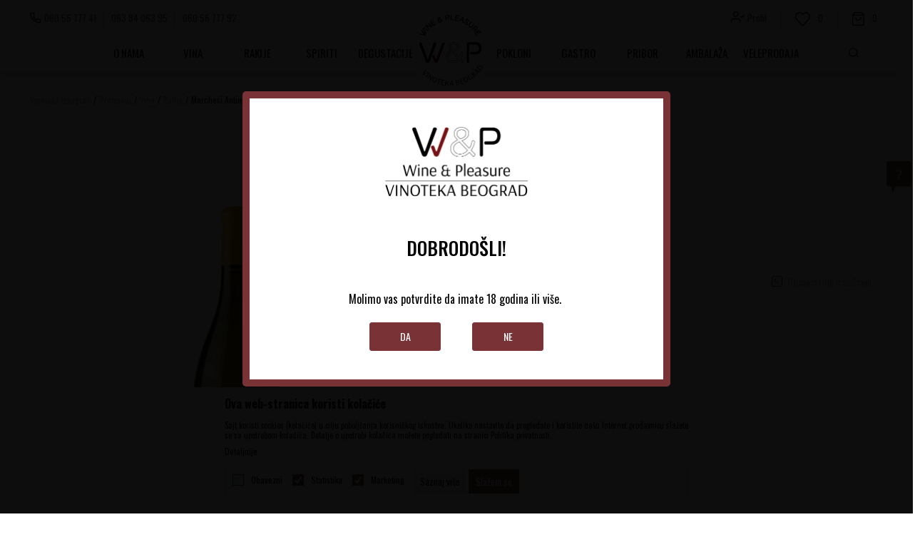

--- FILE ---
content_type: text/html; charset=UTF-8
request_url: https://www.vinotekabeograd.com/vina-iz-italije/22364-marchesi-antinori-bramito-della-sala
body_size: 40036
content:
<!DOCTYPE html>
<html lang="sr">
<head>
    <!--        <meta name="viewport" content="width=device-width, initial-scale=1">-->
        <meta name="viewport" content="width=device-width, initial-scale=1, user-scalable=0">
    
    <meta name="generator" content="NBSHOP 7" />
    <meta http-equiv="content-type" content="text/html; charset=UTF-8">
    <meta http-equiv="content-language" content="sr" />
    <meta http-equiv="X-UA-Compatible" content="IE=edge">
    <meta name="theme-color" content="">
    <meta name="msapplication-navbutton-color" content="">
    <meta name="apple-mobile-web-app-status-bar-style" content="">
            <link rel="canonical" href="https://www.vinotekabeograd.com/vina-iz-italije/22364-marchesi-antinori-bramito-della-sala" />
            <title>Marchesi Antinori Bramito Della Sala  | Vinoteka Beograd</title>
    <meta name="title" content="Marchesi Antinori Bramito Della Sala  | Vinoteka Beograd" />
    <meta name="description" content="Suvo belo vino dobijeno od sorte grožđa Chardonnay. 
Dolazi iz vinograda koji krasi srednjovekovni zamak Castello della Sala. Vinogradi su zasađeni na tlu bo..." />
    <meta property="og:title" content="Marchesi Antinori Bramito Della Sala  | Vinoteka Beograd"/>
    <meta property="og:type" content="article" />
    <meta property="og:url" content="https://www.vinotekabeograd.com/vina-iz-italije/22364-marchesi-antinori-bramito-della-sala" />
    <meta property="og:image" content="https://www.vinotekabeograd.com/files/images/slike_proizvoda/55457.jpg"/>
    <meta property="og:image:url" content="https://www.vinotekabeograd.com/files/images/slike_proizvoda/55457.jpg"/>
    <meta property="og:site_name" content="Vinoteka Beograd"/>
    <meta property="og:description" content="Suvo belo vino dobijeno od sorte grožđa Chardonnay. 
Dolazi iz vinograda koji krasi srednjovekovni zamak Castello della Sala. Vinogradi su zasađeni na tlu bo..."/>
    <meta property="fb:admins" content=""/>
    <meta itemprop="name" content="Marchesi Antinori Bramito Della Sala  | Vinoteka Beograd">
    <meta itemprop="description" content="Suvo belo vino dobijeno od sorte grožđa Chardonnay. 
Dolazi iz vinograda koji krasi srednjovekovni zamak Castello della Sala. Vinogradi su zasađeni na tlu bo...">
    <meta itemprop="image" content="https://www.vinotekabeograd.com/files/images/slike_proizvoda/55457.jpg">
    <meta name="twitter:card" content="summary_large_image">
    <meta name="twitter:title" content="Marchesi Antinori Bramito Della Sala  | Vinoteka Beograd">
    <meta name="twitter:description" content="Suvo belo vino dobijeno od sorte grožđa Chardonnay. 
Dolazi iz vinograda koji krasi srednjovekovni zamak Castello della Sala. Vinogradi su zasađeni na tlu bo...">
    <meta name="twitter:image" content="https://www.vinotekabeograd.com/files/images/slike_proizvoda/55457.jpg">


    <link fetchpriority="high" rel="icon" type="image/vnd.microsoft.icon" href="https://www.vinotekabeograd.com/files/images/vinoteka/logo/novilogo/favicon16x16.png" />
    <link fetchpriority="high" rel="shortcut icon" type="image/vnd.microsoft.icon" href="https://www.vinotekabeograd.com/files/images/vinoteka/logo/novilogo/favicon16x16.png" />

    <link rel="preconnect" href="https://fonts.googleapis.com">
<link rel="preconnect" href="https://fonts.gstatic.com" crossorigin>
<link href="https://fonts.googleapis.com/css2?family=Montserrat:wght@300;400;500;600;700&display=swap" rel="stylesheet">

    
    
<!-- Google Tag Manager -->
<script>(function(w,d,s,l,i){w[l]=w[l]||[];w[l].push({'gtm.start':
new Date().getTime(),event:'gtm.js'});var f=d.getElementsByTagName(s)[0],
j=d.createElement(s),dl=l!='dataLayer'?'&l='+l:'';j.async=true;j.src=
'https://www.googletagmanager.com/gtm.js?id='+i+dl;f.parentNode.insertBefore(j,f);
})(window,document,'script','dataLayer','GTM-5NVS9QX');</script>
<!-- End Google Tag Manager -->
<script>
 (function(i,s,o,g,r,a,m){i["GoogleAnalyticsObject"]=r;i[r]=i[r]||function(){
 (i[r].q=i[r].q||[]).push(arguments)},i[r].l=1*new Date();a=s.createElement(o),
 m=s.getElementsByTagName(o)[0];a.async=1;a.src=g;m.parentNode.insertBefore(a,m)
 })(window,document,"script","https://www.google-analytics.com/analytics.js","ga");

 ga("create", "UA-37871622-1", "auto");
 ga("require", "displayfeatures");
 ga("require", "linkid", "linkid.js");
 ga("send", "pageview");
</script><meta name="google-site-verification" content="dfYZxnorOH3v-nlH0XCrLeoRXLv7Czz0Rt8GaZvLk-U" />

<!-- Facebook Pixel Code -->
<script>
!function(f,b,e,v,n,t,s)
{if(f.fbq)return;n=f.fbq=function(){n.callMethod?
n.callMethod.apply(n,arguments):n.queue.push(arguments)};
if(!f._fbq)f._fbq=n;n.push=n;n.loaded=!0;n.version='2.0';
n.queue=[];t=b.createElement(e);t.async=!0;
t.src=v;s=b.getElementsByTagName(e)[0];
s.parentNode.insertBefore(t,s)}(window, document,'script',
'https://connect.facebook.net/en_US/fbevents.js');
fbq('init', '156419615835759');
fbq('track', 'PageView');
</script>
<noscript><img height="1" width="1" style="display:none"
src="https://www.facebook.com/tr?id=156419615835759&ev=PageView&noscript=1"
/></noscript>
<!-- End Facebook Pixel Code -->

<meta name="facebook-domain-verification" content="gn6rhqv70pv41bll9cu1ehvqpmk7x1" />

<script src="https://cdn.onesignal.com/sdks/OneSignalSDK.js" async=""></script>
<script>
  window.OneSignal = window.OneSignal || [];
  OneSignal.push(function() {
    OneSignal.init({
      appId: "874823f2-96ff-46f0-ac7c-3857f0c93bc8",
    });
  });
</script><link rel="stylesheet" href="https://www.vinotekabeograd.com/nb-public/themes/nbshop5_v5_8/_static/css/plugins/bootstrap_v4.min.css?ver=1000_4" /><link rel="stylesheet" href="https://www.vinotekabeograd.com/nb-public/themes/nbshop5_v5_8/_static/css/plugins/slick_v1_8.css?ver=1000_4" /><link rel="stylesheet" href="https://www.vinotekabeograd.com/nb-public/themes/nbshop5_v5_8/_static/css/nbcss/style_nbshop7_reset.css?ver=1000_4" /><link rel="stylesheet" href="https://www.vinotekabeograd.com/nb-public/themes/nbshop5_v5_8/_static/css/nbcss/style_nbshop7_typography.css?ver=1000_4" /><link rel="stylesheet" href="https://www.vinotekabeograd.com/nb-public/themes/nbshop5_v5_8/_static/css/nbcss/style_nbshop7_basic.css?ver=1000_4" /><link rel="stylesheet" href="https://www.vinotekabeograd.com/nb-public/themes/nbshop5_v5_8/_static/css/nbcss/text_editor.css?ver=1000_4" /><link rel="stylesheet" href="https://www.vinotekabeograd.com/nb-public/themes/nbshop5_v5_8/_static/css/nbcss/buttons.css?ver=1000_4" /><link rel="stylesheet" href="https://www.vinotekabeograd.com/nb-public/themes/nbshop5_v5_8/_static/css/nbcss/forms_v5.css?ver=1000_4" /><link rel="stylesheet" href="https://www.vinotekabeograd.com/nb-public/themes/nbshop5_v5_8/_static/css/nbcss/style_nbshop7_basic_responsive.css?ver=1000_4" /><link rel="stylesheet" href="https://www.vinotekabeograd.com/nb-public/themes/nbshop5_v5_8/_static/css/nbcss/placeholder-loading.min.css?ver=1000_4" /><link rel="stylesheet" href="https://www.vinotekabeograd.com/nb-public/themes/nbshop5_v5_8/_static/css/plugins/slick_v1_8.css?ver=1000_4" /><link rel="stylesheet" href="https://www.vinotekabeograd.com/nb-public/themes/nbshop5_v5_8/_static/css/plugins/jquery.fancybox.css?ver=1000_4" /><link rel="stylesheet" href="https://www.vinotekabeograd.com/nb-public/themes/nbshop5_v5_8/_static/css/nbcss/style_nbshop7_product.css?ver=1000_4" /><link rel="stylesheet" href="https://www.vinotekabeograd.com/nb-public/themes/nbshop5_v5_8/_static/css/nbcss/style_nbshop7_modals.css?ver=1000_4" /><link rel="stylesheet" href="https://www.vinotekabeograd.com/nb-public/themes/nbshop5_v5_8/_static/css/nbcss/forms_v5.css?ver=1000_4" /><link rel="stylesheet" href="https://www.vinotekabeograd.com/nb-public/themes/nbshop5_v5_8/blocks/navigation/quick_links_v1/style.css?ver=1000_4" /><link rel="stylesheet" href="https://www.vinotekabeograd.com/nb-public/themes/nbshop5_v5_8/blocks/navigation/user_with_dropdown_v1/style_v7.css?ver=1000_4" /><link rel="stylesheet" href="https://www.vinotekabeograd.com/nb-public/themes/nbshop5_v5_8/blocks/header/favorite_circle_top_right_v3/style.css?ver=1000_4" /><link rel="stylesheet" href="https://www.vinotekabeograd.com/nb-public/themes/nbshop5_v5_8/blocks/header/cart_circle_top_right/style_v7.css?ver=1000_4" /><link rel="stylesheet" href="https://www.vinotekabeograd.com/nb-public/themes/nbshop5_v5_8/blocks/cart/mini_cart_item_side/style_v7.css?ver=1000_4" /><link rel="stylesheet" href="https://www.vinotekabeograd.com/nb-public/themes/nbshop5_v5_8/_static/js/plugins/mainmenu/dropdown-effects/fade-down.css?ver=1000_4" /><link rel="stylesheet" href="https://www.vinotekabeograd.com/nb-public/themes/nbshop5_v5_8/_static/js/plugins/mainmenu/webslidemenu.css?ver=1000_4" /><link rel="stylesheet" href="https://www.vinotekabeograd.com/nb-public/themes/nbshop5_v5_8/_static/js/plugins/mainmenu/color-skins/white-gry.css?ver=1000_4" /><link rel="stylesheet" href="https://www.vinotekabeograd.com/nb-public/themes/nbshop5_v5_8/blocks/header/autocomplete_v1/style.css?ver=1000_4" /><link rel="stylesheet" href="https://www.vinotekabeograd.com/nb-public/themes/nbshop5_v5_8/blocks/header/search_autocomplate_article/style.css?ver=1000_4" /><link rel="stylesheet" href="https://www.vinotekabeograd.com/nb-public/themes/nbshop5_v5_8/blocks/header/search_autocomplate_catalog/style.css?ver=1000_4" /><link rel="stylesheet" href="https://www.vinotekabeograd.com/nb-public/themes/nbshop5_v5_8/blocks/breadcrumbs/style_v7.css?ver=1000_4" /><link rel="stylesheet" href="https://www.vinotekabeograd.com/nb-public/themes/nbshop5_v5_8/blocks/product/images/fullscreen_product_slider/style_v7.css?ver=1000_4" /><link rel="stylesheet" href="https://www.vinotekabeograd.com/nb-public/themes/nbshop5_v5_8/blocks/product/images/gallery_vertical/style_v7.css?ver=1000_4" /><link rel="stylesheet" href="https://www.vinotekabeograd.com/nb-public/themes/nbshop5_v5_8/blocks/product/images/thumbs_vertical/style_v7.css?ver=1000_4" /><link rel="stylesheet" href="https://www.vinotekabeograd.com/nb-public/themes/nbshop5_v5_8/blocks/product/images/main_slider/style_v7.css?ver=1000_4" /><link rel="stylesheet" href="https://www.vinotekabeograd.com/nb-public/themes/nbshop5_v5_8/blocks/product/product_caption_list/list_image_sticker/style.css?ver=1000_4" /><link rel="stylesheet" href="https://www.vinotekabeograd.com/nb-public/themes/nbshop5_v5_8/blocks/product/product_detail/favorite/style_v7.css?ver=1000_4" /><link rel="stylesheet" href="https://www.vinotekabeograd.com/nb-public/themes/nbshop5_v5_8/blocks/product/product_detail/modal_watch_button/style.css?ver=1000_4" /><link rel="stylesheet" href="https://www.vinotekabeograd.com/nb-public/themes/nbshop5_v5_8/blocks/product/product_detail/product_info/style_v7.css?ver=1000_4" /><link rel="stylesheet" href="https://www.vinotekabeograd.com/nb-public/themes/nbshop5_v5_8/blocks/product/product_detail/product_rate/style.css?ver=1000_4" /><link rel="stylesheet" href="https://www.vinotekabeograd.com/nb-public/themes/nbshop5_v5_8/blocks/product/product_detail/product_rate/style_v7.css?ver=1000_4" /><link rel="stylesheet" href="https://www.vinotekabeograd.com/nb-public/themes/nbshop5_v5_8/blocks/product/product_detail/product_list_info/style_v7.css?ver=1000_4" /><link rel="stylesheet" href="https://www.vinotekabeograd.com/nb-public/themes/nbshop5_v5_8/blocks/product/product_detail/product_price/style_v7.css?ver=1000_4" /><link rel="stylesheet" href="https://www.vinotekabeograd.com/nb-public/themes/nbshop5_v5_8/blocks/product/product_loyalty_price/style.css?ver=1000_4" /><link rel="stylesheet" href="https://www.vinotekabeograd.com/nb-public/themes/nbshop5_v5_8/blocks/product/product_detail/product_related/style_v7.css?ver=1000_4" /><link rel="stylesheet" href="https://www.vinotekabeograd.com/nb-public/themes/nbshop5_v5_8/blocks/product/product_size/style.css?ver=1000_4" /><link rel="stylesheet" href="https://www.vinotekabeograd.com/nb-public/themes/nbshop5_v5_8/blocks/product/product_detail/product_buy_v3/style_v7.css?ver=1000_4" /><link rel="stylesheet" href="https://www.vinotekabeograd.com/nb-public/themes/nbshop5_v5_8/blocks/social/detail_social_share_v3/style_v7.css?ver=1000_4" /><link rel="stylesheet" href="https://www.vinotekabeograd.com/nb-public/themes/nbshop5_v5_8/blocks/slider/product_detail/style_v7.css?ver=1000_4" /><link rel="stylesheet" href="https://www.vinotekabeograd.com/nb-public/themes/nbshop5_v5_8/blocks/slider/toggle_banner_v3/style_v7.css?ver=1000_4" /><link rel="stylesheet" href="https://www.vinotekabeograd.com/nb-public/themes/nbshop5_v5_8/blocks/product/tabs_generic_centar_position_v1/style_v7.css?ver=1000_4" /><link rel="stylesheet" href="https://www.vinotekabeograd.com/nb-public/themes/nbshop5_v5_8/blocks/indicator/indicator_availability_in_stores/style.css?ver=1000_4" /><link rel="stylesheet" href="https://www.vinotekabeograd.com/nb-public/themes/nbshop5_v5_8/blocks/comments/comments_two_v1/style_v7.css?ver=1000_4" /><link rel="stylesheet" href="https://www.vinotekabeograd.com/nb-public/themes/nbshop5_v5_8/blocks/comments/comments_content/style.css?ver=1000_4" /><link rel="stylesheet" href="https://www.vinotekabeograd.com/nb-public/themes/nbshop5_v5_8/blocks/slider/product_detail_benefit_v2/style_v7.css?ver=1000_4" /><link rel="stylesheet" href="https://www.vinotekabeograd.com/nb-public/themes/nbshop5_v5_8/blocks/product/product_status/style.css?ver=1000_4" /><link rel="stylesheet" href="https://www.vinotekabeograd.com/nb-public/themes/nbshop5_v5_8/blocks/product/product_list/quick_buy_color_size/style_v7.css?ver=1000_4" /><link rel="stylesheet" href="https://www.vinotekabeograd.com/nb-public/themes/nbshop5_v5_8/blocks/product/product_detail/fixed_product_add_to_cart_v5/style.css?ver=1000_4" /><link rel="stylesheet" href="https://www.vinotekabeograd.com/nb-public/themes/nbshop5_v5_8/blocks/slider/grid_inline/style_v7.css?ver=1000_4" /><link rel="stylesheet" href="https://www.vinotekabeograd.com/nb-public/themes/nbshop5_v5_8/blocks/footer/newsletter_v1/style.css?ver=1000_4" /><link rel="stylesheet" href="https://www.vinotekabeograd.com/nb-public/themes/nbshop5_v5_8/blocks/slider/conpany_info_footer_v1/style.css?ver=1000_4" /><link rel="stylesheet" href="https://www.vinotekabeograd.com/nb-public/themes/nbshop5_v5_8/blocks/navigation/footer_v1/style_v7.css?ver=1000_4" /><link rel="stylesheet" href="https://www.vinotekabeograd.com/nb-public/themes/nbshop5_v5_8/blocks/social/social_icons_svg/style.css?ver=1000_4" /><link rel="stylesheet" href="https://www.vinotekabeograd.com/nb-public/themes/nbshop5_v5_8/blocks/slider/mobile_app/style_v7.css?ver=1000_4" /><link rel="stylesheet" href="https://www.vinotekabeograd.com/nb-public/themes/nbshop5_v5_8/blocks/footer/disclaimer/style.css?ver=1000_4" /><link rel="stylesheet" href="https://www.vinotekabeograd.com/nb-public/themes/nbshop5_v5_8/blocks/footer/copyright/style.css?ver=1000_4" /><link rel="stylesheet" href="https://www.vinotekabeograd.com/nb-public/themes/nbshop5_v5_8/blocks/footer/payment_card/style.css?ver=1000_4" /><link rel="stylesheet" href="https://www.vinotekabeograd.com/nb-public/themes/nbshop5_v5_8/blocks/footer/cookie_info/style_v7.css?ver=1000_4" /><link rel="stylesheet" href="https://www.vinotekabeograd.com/nb-public/themes/nbshop5_v5_8/blocks/footer/scroll_to_top/style_v7.css?ver=1000_4" /><link rel="stylesheet" href="https://www.vinotekabeograd.com/nb-public/themes/nbshop5_v5_8/blocks/modals/age_restriction_modal/style.css?ver=1000_4" /><link rel="stylesheet" href="https://www.vinotekabeograd.com/nb-public/themes/nbshop5_v5_8/blocks/modals/popup_notification/style.css?ver=1000_4" /><link rel="stylesheet" href="https://www.vinotekabeograd.com/nb-public/themes/nbshop5_v5_8/blocks/product/product_details_vertical_iframe/style_v7.css?ver=1000_4" /><link rel="stylesheet" href="https://www.vinotekabeograd.com/nb-public/themes/nbshop5_v5_8/_static/css/nbcss/style_nbshop7_vinoteka_2022.css?ver=1000_4" /><link rel="stylesheet" href="https://www.vinotekabeograd.com/nb-public/themes/nbshop5_v5_8/_static/css/nbcss/style_nbshop7_vinoteka_2022_responsive.css?ver=1000_4" />
    <script type="text/javascript">
        var nb_site_url  = 'https://www.vinotekabeograd.com';
        var nb_site_url_with_country_lang  = 'https://www.vinotekabeograd.com';
        var nb_cart_page_url = 'https://www.vinotekabeograd.com/kupovina';
        var nb_active_page_url = 'https://www.vinotekabeograd.com/vina-iz-italije/22364-marchesi-antinori-bramito-della-sala';
        var nb_type_page = 'product';
        var nb_type_page_object_id = '22364';
        var nb_enable_lang = '';
        var nb_url_end_slesh = '';
        var nb_countryGeoId = '3';
        var nb_addressByCountryGeoId = '';
        var promoModalPopNumberDaysInit = 1;
        var showAllwaysOnHomePage = false;
        var resetCookieConfirm = false;
        var _nb_fakeDecline = false;
        var gtm_ga4_advanced = true;
        var gtm_ga4_analytics_id = 'G-35L6K3S4C7';
        var nb_enableCzMap = false;
                var loadMenuOnAjaxVar = false;
        var importedScripts = [];
        var flowplayeryToken = '';
                        var noSearchResultsVar = false;


        var specificCategoryMetric = '';
        var isSetPriceWithVAT = '';
        var showValueAsCurrentPrice = '';
        var ecommerceWrapVar = '';
        var smartformId = '';
        var cookieSettingTypeVar = 'settingThree';
        var nb_lang = 'sr';

        var disableFBBrowserEvents = false;
        var fb_pixel_id = '';
        var fb_token = '';
        var fb_test_event_code = '';
        var metric_onload_event_id = typeof crypto.randomUUID === "function" ? crypto.randomUUID() : Date.now();
    </script>

    
    
</head>
<body class="cc-srb lc-sr uc-product_list tp-product  b2c-users  ">


<header class="header">


    <div class="header-container-wrapper">

        <div class="container">

            <div class="row">

                <div class="col-sm-12 col-lg-4 quick-links-wrapper">
                    

    <nav class="block quick-links-v1 nav-header-top-left-links">
        <ul class="nav nav-simple">
                            <li class="item">
                                        <a href="tel:0605677741" title="060 56 777 41" target="_self">
                                                                            <img fetchpriority="high" src="/files/images/vinoteka2022/tel.svg" class="img-responsive" alt="060 56 777 41" />
                                                <span>060 56 777 41</span>
                                            </a>
                                </li>
                            <li class="item">
                                        <a href="tel:0638406395 " title="063 84 063 95 " target="_self">
                                                                        <span>063 84 063 95 </span>
                                            </a>
                                </li>
                            <li class="item">
                                        <a href="tel:0605677792" title="060 56 777 92" target="_self">
                                                                        <span>060 56 777 92</span>
                                            </a>
                                </li>
                    </ul>
    </nav>
                </div>

                <div class="col-sm-12 col-lg-4">
                    
<div  class="block logo" >
    <a  href="https://www.vinotekabeograd.com" title="Vinoteka Beograd">
        <img fetchpriority="high"  src="/files/images/vinoteka/logo%20sajt%20profilna%20110x107-100.jpg" class="img-responsive lozad"  title="Vinoteka Beograd" alt="Vinoteka Beograd">
    </a>
</div>
                </div>

                <div class="col-sm-12 col-lg-4 icons-right">


                    <nav class="block user user-with-dropdown">
    <ul class="nav nav-simple">

        
            <li class="item item-login loged-in">
                <a class="login-btn hidden-xs hidden-sm"  href="javascript:void(0);"  title="Moj nalog">
                    <i class="icon fa fa-user" aria-hidden="true"></i>
                    <span>Profil</span>
                </a>
                <div class="login-dropdown" >
                    <nav class="block">
                        <ul class="nav nav-simple">
                            <li class="item item-login">
                                <a class="login-btn"  href="" data-permalink="https://www.vinotekabeograd.com/prijava?back_url=https://www.vinotekabeograd.com/vina-iz-italije/22364-marchesi-antinori-bramito-della-sala" title="Prijavite se" data-toggle="modal" data-target="#login_modal">
                                    <i class="icon fa fa-user" aria-hidden="true"></i>
                                    <span>Prijavite se</span>
                                </a>
                            <li class="item item-register">
                                <a class="register-btn" href="" data-permalink="https://www.vinotekabeograd.com/registracija" title="Registrujte se" data-toggle="modal" data-target="#register_modal">
                                    Registrujte se                                </a>
                            </li>
                            <li class="item item-activation">
                                <a class="register-btn" href=""  title="Aktivirajte nalog" data-toggle="modal" data-target="#user_public_activate">
                                    Aktivirajte nalog                                </a>
                            </li>
                        </ul>
                    </nav>
                </div>
            </li>
            

            </ul>
</nav>


                    
<div id="miniFavContent" class="block header-favorite header-favorite-circle-top-right-v3 miniFavContent">
            <a href="https://www.vinotekabeograd.com/omiljeno/product" title="Omiljeno">
        <div class="icon-wrapper">
            <i class="icon fa fa-heart-o" aria-hidden="true"></i>
            <div class="header-carthor-total favorite-header-total">0</div>
            <span class="description">Omiljeno</span>
        </div>

    </a>
</div>
                    <div id="miniCartContent" class="block miniCartContent header-cart"></div>

                    
                </div>

            </div>


        </div>

    </div>

    <div class="navigation-wrapper">
        <div class="container">
                        
<!-- Mobile Header -->
<div class="wsmobileheader clearfix">
    <a id="wsnavtoggle" class="wsanimated-arrow"><span></span></a>
</div>

<div class="block headerfull  ">

    <div class="wsmain clearfix">

        <nav class="wsmenu clearfix hidden-fullscreen  ">

            
                                            <nav class="mobile-menu-tabs-wrapper">
                            <div class="nav nav-tabs" id="nav-tab" role="tablist">
                                <button class="nav-link active" data-tab="nav-menu-tab" type="button">Meni</button>
                                <button class="nav-link" data-tab="nav-user-tab" type="button">Profil</button>
                            </div>
                        </nav>
                    
                    <ul class="wsmenu-list">

                        <div class="nav-main-toplang country-button"></div>
                        <div class="nav-main-useractions hidden"></div>

                        <li class="" aria-haspopup="true" >
                                <a class="navtext" href="https://www.vinotekabeograd.com/files/files/upload_product_files/Wine&Pleasure-2024-FINAL-offline.pdf" target="_self" title="O NAMA">
                                
                                <span>O NAMA</span></a></li><li class="level4" aria-haspopup="true" >
                                <a class="navtext" href="https://www.vinotekabeograd.com/vina" target="_self" title="Vina">
                                
                                <span>Vina</span></a><div class="wsshoptabing wtsdepartmentmenu clearfix">
                              <div class="wsshopwp clearfix">
                                <ul class="wstabitem clearfix"><li><a href="https://www.vinotekabeograd.com/vina" target="_self" title="Sorta"><div class="icon"><img src="/files/images/sorta.svg" alt="Sorta" title="Sorta" class="highlight-bg lozad"></div> Sorta</a><div class="wstitemright clearfix">
                              <div class="container-fluid" style="background: url() bottom right no-repeat;">
                                <div class="row"><div class="col-lg-3 col-md-3 col-xs-12 clearfix">
                            <ul class="wstliststy02 clearfix"><li class="wstheading clearfix">IZDVOJENE SORTE</li><li class=""><a href="https://www.vinotekabeograd.com/vina/cabernet-sauvignon/" target="_self" title="Cabernet sauvignon"> Cabernet sauvignon</a></li><li class=""><a href="https://www.vinotekabeograd.com/vina/merlot" target="_self" title="Merlot"> Merlot</a></li><li class=""><a href="https://www.vinotekabeograd.com/vina/shiraz" target="_self" title="Shiraz"> Shiraz</a></li><li class=""><a href="https://www.vinotekabeograd.com/vina/sangiovese/" target="_self" title="Sangiovese"> Sangiovese</a></li><li class=""><a href="https://www.vinotekabeograd.com/vina/chardonnay/" target="_self" title="Chardonnay"> Chardonnay</a></li><li class=""><a href="https://www.vinotekabeograd.com/vina/reisling" target="_self" title="Reisling"> Reisling</a></li><li class=""><a href="https://www.vinotekabeograd.com/vina/sauvignon-blanc/" target="_self" title="Sauvignon Blanc"> Sauvignon Blanc</a></li><li class=""><a href="https://www.vinotekabeograd.com/vina/cabernet-franc/" target="_self" title="Cabernet Franc"> Cabernet Franc</a></li><li class=""><a href="https://www.vinotekabeograd.com/vina/malvazija+malvazija-istarska/" target="_self" title="Malvazija"> Malvazija</a></li><li class=""><a href="https://www.vinotekabeograd.com/vina/prok-upac/" target="_self" title="Prokupac"> Prokupac</a></li><li class="show-all"><a href="https://www.vinotekabeograd.com/vina" target="_self" title="POGLEDAJ SVE"> POGLEDAJ SVE</a></li></li></ul></div><div class="col-lg-3 col-md-3 col-xs-12 clearfix">
                            <ul class="wstliststy02 clearfix"><li class="wstheading clearfix">AMBALAŽA</li><li class=""><a href="https://www.vinotekabeograd.com/vina/ambalaza-0_2l/" target="_self" title="0.2l"> 0.2l</a></li><li class=""><a href="https://www.vinotekabeograd.com/vina/ambalaza-0_375l/" target="_self" title="0,375l"> 0,375l</a></li><li class=""><a href="https://www.vinotekabeograd.com/vina/ambalaza-0_5l+0-5-l/" target="_self" title="0.5l"> 0.5l</a></li><li class=""><a href="https://www.vinotekabeograd.com/vina/ambalaza-0_75l/" target="_self" title="0.75l"> 0.75l</a></li><li class=""><a href="https://www.vinotekabeograd.com/vina/ambalaza-1_5l/" target="_self" title="1.5l"> 1.5l</a></li><li class=""><a href="https://www.vinotekabeograd.com//vina/ambalaza-3l/" target="_self" title="3l"> 3l</a></li><li class=""><a href="https://www.vinotekabeograd.com/vina/ambalaza-5l/" target="_self" title="5l"> 5l</a></li><li class="show-all"><a href="https://www.vinotekabeograd.com/proizovdi" target="_self" title="POGLEDAJ SVE"> POGLEDAJ SVE</a></li></li></ul></div><div class="col-lg-3 col-md-3 col-xs-12 clearfix">
                            <ul class="wstliststy02 clearfix"><li class="wstheading clearfix">IZDVAJAMO</li><li class=""><a href="https://www.vinotekabeograd.com/proizvodi/list_new_products" target="_self" title="Novo"> Novo</a></li><li class=""><a href="https://www.vinotekabeograd.com/proizvodi/list_product_action/" target="_self" title="Akcija"> Akcija</a></li><li class=""><a href="https://www.vinotekabeograd.com/proizovdi" target="_self" title="Pokloni"> Pokloni</a></li><li class=""><a href="https://www.vinotekabeograd.com/proizovdi" target="_self" title="Najpopularnije"> Najpopularnije</a></li><li class="show-all"><a href="https://www.vinotekabeograd.com/proizovdi" target="_self" title="POGLEDAJ SVE"> POGLEDAJ SVE</a></li></li></ul></div><div class="col-lg-3 col-md-3 col-xs-12 clearfix">
                            <ul class="wstliststy02 clearfix"><li class="wstheading clearfix">PO CENI</li><li class=""><a href="https://www.vinotekabeograd.com/vina/?prices=1001-1200" target="_self" title="1.000 - 1.200"> 1.000 - 1.200</a></li><li class=""><a href="https://www.vinotekabeograd.com/vina/?prices=1201-1400" target="_self" title="1.200 - 1.400"> 1.200 - 1.400</a></li><li class=""><a href="https://www.vinotekabeograd.com/vina/?prices=1401-1600" target="_self" title="1.400 - 1.600"> 1.400 - 1.600</a></li><li class=""><a href="https://www.vinotekabeograd.com/vina/?prices=1601-1800" target="_self" title="1.600 - 1.800"> 1.600 - 1.800</a></li><li class=""><a href="https://www.vinotekabeograd.com/vina/?prices=1801-2000" target="_self" title="1.800 - 2.000"> 1.800 - 2.000</a></li><li class=""><a href="https://www.vinotekabeograd.com/vina/?prices=2001-2200" target="_self" title="2.000 - 2.200 "> 2.000 - 2.200 </a></li><li class="show-all"><a href="https://www.vinotekabeograd.com/vina" target="_self" title="POGLEDAJ SVE"> POGLEDAJ SVE</a></li></li></ul></div></div></div></div></li><li><a href="https://www.vinotekabeograd.com/vina" target="_self" title="Zemlja porekla"><div class="icon"><img src="/files/images/Group5027.svg" alt="Zemlja porekla" title="Zemlja porekla" class="highlight-bg lozad"></div> Zemlja porekla</a><div class="wstitemright clearfix">
                              <div class="container-fluid" style="background: url() bottom right no-repeat;">
                                <div class="row"><div class="col-lg-4 col-md-4 col-xs-12 clearfix">
                            <ul class="wstliststy02 clearfix"><li class="wstheading clearfix">Zemlje Balkana</li><li class=""><a href="https://www.vinotekabeograd.com/vina-iz-srbije" target="_self" title="Srbija"> Srbija</a></li><li class=""><a href="https://www.vinotekabeograd.com/vina-iz-bih" target="_self" title="Bosna i Hercegovina"> Bosna i Hercegovina</a></li><li class=""><a href="https://www.vinotekabeograd.com/vina-iz-crne-gore" target="_self" title="Crna Gora"> Crna Gora</a></li><li class=""><a href="https://www.vinotekabeograd.com/vina-iz-hrvatske" target="_self" title="Hrvatska"> Hrvatska</a></li><li class=""><a href="https://www.vinotekabeograd.com/vina-iz-makedonije" target="_self" title="Severna Makedonija"> Severna Makedonija</a></li><li class=""><a href="https://www.vinotekabeograd.com/vina-iz-slovenije" target="_self" title="Slovenija"> Slovenija</a></li></li></ul></div><div class="col-lg-4 col-md-4 col-xs-12 clearfix">
                            <ul class="wstliststy02 clearfix"><li class="wstheading clearfix">Evropske zemlje</li><li class=""><a href="https://www.vinotekabeograd.com/vina-iz-italije" target="_self" title="Italija"> Italija</a></li><li class=""><a href="https://www.vinotekabeograd.com/vina-iz-francuske" target="_self" title="Francuska"> Francuska</a></li><li class=""><a href="https://www.vinotekabeograd.com/vina-iz-spanije" target="_self" title="Španija"> Španija</a></li><li class=""><a href="https://www.vinotekabeograd.com/vina-iz-portugala" target="_self" title="Portugal"> Portugal</a></li></li></ul></div><div class="col-lg-4 col-md-4 col-xs-12 clearfix">
                            <ul class="wstliststy02 clearfix"><li class="wstheading clearfix">Ostale zemlje</li><li class=""><a href="https://www.vinotekabeograd.com/vina-iz-argentine" target="_self" title="Argentina"> Argentina</a></li><li class=""><a href="https://www.vinotekabeograd.com/vina-iz-sjedinjenih-americkih-drzava" target="_self" title="Sjedinjene Američke Države"> Sjedinjene Američke Države</a></li></li></ul></div></div></div></div></li><li><a href="https://www.vinotekabeograd.com/vina" target="_self" title="Berba"><div class="icon"><img src="/files/images/berba.svg" alt="Berba" title="Berba" class="highlight-bg lozad"></div> Berba</a><div class="wstitemright clearfix">
                              <div class="container-fluid" style="background: url() bottom right no-repeat;">
                                <div class="row"><div class="col-lg-4 col-md-4 col-xs-12 clearfix">
                            <ul class="wstliststy02 clearfix"><li class="wstheading clearfix">1950-2000</li><li class=""><a href="https://www.vinotekabeograd.com/vina/1950" target="_self" title="1950."> 1950.</a></li><li class=""><a href="https://www.vinotekabeograd.com/vina/1960" target="_self" title="1960."> 1960.</a></li><li class=""><a href="https://www.vinotekabeograd.com/vina/1980" target="_self" title="1980."> 1980.</a></li><li class=""><a href="https://www.vinotekabeograd.com/vina/2000" target="_self" title="2000."> 2000.</a></li><li class=""><a href="https://www.vinotekabeograd.com/vina/1963+1965+1977+1978+1979+1981+berba-1966+berba-1967+berba-1985+berba-1995+berba-1996+berba-1998/" target="_self" title="PRETHODNE BERBE"> PRETHODNE BERBE</a></li></li></ul></div><div class="col-lg-4 col-md-4 col-xs-12 clearfix">
                            <ul class="wstliststy02 clearfix"><li class="wstheading clearfix">2001-2010</li><li class=""><a href="https://www.vinotekabeograd.com/vina/2007" target="_self" title="2007."> 2007.</a></li><li class=""><a href="https://www.vinotekabeograd.com/vina/2008" target="_self" title="2008."> 2008.</a></li><li class=""><a href="https://www.vinotekabeograd.com/vina/2009" target="_self" title="2009."> 2009.</a></li><li class=""><a href="https://www.vinotekabeograd.com/vina/2010" target="_self" title="2010."> 2010.</a></li></li></ul></div><div class="col-lg-4 col-md-4 col-xs-12 clearfix">
                            <ul class="wstliststy02 clearfix"><li class="wstheading clearfix">2011-2023</li><li class=""><a href="https://www.vinotekabeograd.com/vina/2019" target="_self" title="2019."> 2019.</a></li><li class=""><a href="https://www.vinotekabeograd.com/vina/2020" target="_self" title="2020."> 2020.</a></li><li class=""><a href="https://www.vinotekabeograd.com/vina/2021" target="_self" title="2021."> 2021.</a></li><li class=""><a href="https://www.vinotekabeograd.com/vina/2022" target="_self" title="2022."> 2022.</a></li><li class=""><a href="https://www.vinotekabeograd.com/vina/2023" target="_self" title="2023."> 2023.</a></li><li class=""><a href="https://www.vinotekabeograd.com/vina/2018+berba-2011+berba-2012+berba-2013+berba-2014+berba-2015+berba-2016+berba-2017/" target="_self" title="PRETHODNE BERBE"> PRETHODNE BERBE</a></li></li></ul></div></div></div></div></li><li><a href="https://www.vinotekabeograd.com/" target="_self" title="Vrste vina"><div class="icon"><img src="/files/images/Group5029.svg" alt="Vrste vina" title="Vrste vina" class="highlight-bg lozad"></div> Vrste vina</a><div class="wstitemright clearfix">
                              <div class="container-fluid" style="background: url() bottom right no-repeat;">
                                <div class="row"><div class="col-lg-4 col-md-4 col-xs-12 clearfix">
                            <ul class="wstliststy02 clearfix"><li class="wstheading clearfix">Boje vina</li><li class=""><a href="https://www.vinotekabeograd.com/vina/belo-vino" target="_self" title="Belo vino"> Belo vino</a></li><li class=""><a href="https://www.vinotekabeograd.com/vina/crveno-vino/" target="_self" title="Crveno vino"> Crveno vino</a></li><li class=""><a href="https://www.vinotekabeograd.com/vina/oranz-vino/" target="_self" title="Oranž vino"> Oranž vino</a></li><li class=""><a href="https://www.vinotekabeograd.com/vina/penusavo-vino-boja/" target="_self" title="Penušavo vino"> Penušavo vino</a></li><li class=""><a href="https://www.vinotekabeograd.com/vina/rose-vino/" target="_self" title="Rose vino"> Rose vino</a></li></li></ul></div><div class="col-lg-4 col-md-4 col-xs-12 clearfix">
                            <ul class="wstliststy02 clearfix"><li class="wstheading clearfix">Tip vina</li><li class=""><a href="https://www.vinotekabeograd.com/vina/polusuvo-vino/" target="_self" title="Polusuvo vino"> Polusuvo vino</a></li><li class=""><a href="https://www.vinotekabeograd.com/vina/slatko-vino/" target="_self" title="Slatko vino"> Slatko vino</a></li><li class=""><a href="https://www.vinotekabeograd.com/vina/suvo-vino/" target="_self" title="Suvo vino"> Suvo vino</a></li></li></ul></div></div></div></div></li></ul></div></div></li><li class="level3" aria-haspopup="true" >
                                <a class="navtext" href="https://www.vinotekabeograd.com/rakije" target="_self" title="Rakije">
                                
                                <span>Rakije</span></a><div class="wsmegamenu clearfix">
                                  <div class="container-fluid">
                                    <div class="row"><div class="col-lg-3 col-md-3 col-sm-12 col-xs-12">
                              <ul class="wstliststy02 clearfix"><li class="wstheading clearfix"><a href="https://www.vinotekabeograd.com/rakije" target="_self" title="Vrsta voća">Vrsta voća</a><li class=""><a href="https://www.vinotekabeograd.com/rakija-od-sljive" target="_self" title="Šljiva"> Šljiva</a></li><li class=""><a href="https://www.vinotekabeograd.com/rakija-od-dunje" target="_self" title="Dunja"> Dunja</a></li><li class=""><a href="https://www.vinotekabeograd.com/rakija-od-kruske" target="_self" title="Kruška"> Kruška</a></li><li class=""><a href="https://www.vinotekabeograd.com/rakija-od-kajsije" target="_self" title="Kajsija"> Kajsija</a></li><li class=""><a href="https://www.vinotekabeograd.com/rakija-od-loze" target="_self" title="Loza - grožđe"> Loza - grožđe</a></li><li class=""><a href="https://www.vinotekabeograd.com/rakija-grappa-komovica" target="_self" title="Grappa - komovica"> Grappa - komovica</a></li><li class=""><a href="https://www.vinotekabeograd.com/rakija-od-meda" target="_self" title="Med - medena"> Med - medena</a></li><li class=""><a href="https://www.vinotekabeograd.com/rakija-od-lekovitog-bilja" target="_self" title="Bilje - Trave"> Bilje - Trave</a></li><li class=""><a href="https://www.vinotekabeograd.com/rakija-od-oraha" target="_self" title="Zeleni orah"> Zeleni orah</a></li><li class=""><a href="https://www.vinotekabeograd.com/rakija-od-sargarepe" target="_self" title="Šargarepa"> Šargarepa</a></li><li class="show-all"><a href="https://www.vinotekabeograd.com/rakije" target="_self" title="POGLEDAJ SVE"> POGLEDAJ SVE</a></li></ul></div><div class="col-lg-3 col-md-3 col-sm-12 col-xs-12">
                              <ul class="wstliststy02 clearfix"><li class="wstheading clearfix"><a href="https://www.vinotekabeograd.com/rakije" target="_self" title="Destilerije">Destilerije</a><li class=""><a href="https://www.vinotekabeograd.com/rakije/destilerija-zaric/" target="_self" title="Destilerija Zarić"> Destilerija Zarić</a></li><li class=""><a href="https://www.vinotekabeograd.com/rakije/tok/" target="_self" title="Destilerija TOK"> Destilerija TOK</a></li><li class=""><a href="https://www.vinotekabeograd.com/rakije/bb-klekovaca-d-o-o-/" target="_self" title="Destilerija BB Klekovača"> Destilerija BB Klekovača</a></li><li class=""><a href="https://www.vinotekabeograd.com/rakije/szr-pridvorica/" target="_self" title="Destilerija Pridvorica"> Destilerija Pridvorica</a></li><li class=""><a href="https://www.vinotekabeograd.com/rakije/veljko-i-sinovi/" target="_self" title="Destilerija Veljko i Sinovi"> Destilerija Veljko i Sinovi</a></li><li class=""><a href="https://www.vinotekabeograd.com/rakije/podrum-stevanovic" target="_self" title="Podrum Stevanović"> Podrum Stevanović</a></li><li class=""><a href="https://www.vinotekabeograd.com/rakije/manastir-kovilj" target="_self" title="Manastir Kovilj "> Manastir Kovilj </a></li><li class=""><a href="https://www.vinotekabeograd.com/rakije/manastir-bukovo" target="_self" title="Manastir Bukovo"> Manastir Bukovo</a></li><li class=""><a href="https://www.vinotekabeograd.com/rakije/bistro-1881/" target="_self" title="Destilerija Bistro 1881"> Destilerija Bistro 1881</a></li><li class=""><a href="https://www.vinotekabeograd.com/rakije/ro-spirits/" target="_self" title="Destilerija Ro Spirits"> Destilerija Ro Spirits</a></li><li class="show-all"><a href="https://www.vinotekabeograd.com/rakije" target="_self" title="POGLEDAJ SVE"> POGLEDAJ SVE</a></li></ul></div><div class="col-lg-3 col-md-3 col-sm-12 col-xs-12">
                              <ul class="wstliststy02 clearfix"><li class="wstheading clearfix"><a href="https://www.vinotekabeograd.com/rakije" target="_self" title="Ambalaža">Ambalaža</a><li class=""><a href="https://www.vinotekabeograd.com/rakije/ambalaza-0_03l" target="_self" title="0,03l"> 0,03l</a></li><li class=""><a href="https://www.vinotekabeograd.com/rakije/amblaza-0_05l" target="_self" title="0.05l"> 0.05l</a></li><li class=""><a href="https://www.vinotekabeograd.com/rakije/ambalaza-0_5l" target="_self" title="0.5l"> 0.5l</a></li><li class=""><a href="https://www.vinotekabeograd.com/rakije/ambalaza-0_6l" target="_self" title="0.6l"> 0.6l</a></li><li class=""><a href="https://www.vinotekabeograd.com/rakije/ambalaza-0_70l" target="_self" title="0.70l"> 0.70l</a></li><li class=""><a href="https://www.vinotekabeograd.com/rakije/ambalaza-0_75l" target="_self" title="0.75l"> 0.75l</a></li><li class=""><a href="https://www.vinotekabeograd.com/rakije/ambalaza-1l" target="_self" title="1l"> 1l</a></li><li class=""><a href="https://www.vinotekabeograd.com/rakije/ambalaza-3l" target="_self" title="3l"> 3l</a></li><li class="show-all"><a href="https://www.vinotekabeograd.com/ambalaze" target="_self" title="POGLEDAJ SVE"> POGLEDAJ SVE</a></li></ul></div><div class="col-lg-3 col-md-3 col-sm-12 col-xs-12">
                              <ul class="wstliststy02 clearfix"><li class="wstheading clearfix"><a href="https://www.vinotekabeograd.com/rakije" target="_self" title="Cenovni rang">Cenovni rang</a><li class=""><a href="https://www.vinotekabeograd.com/rakije/?prices=0-2000" target="_self" title="0 - 2.000"> 0 - 2.000</a></li><li class=""><a href="https://www.vinotekabeograd.com/rakije/?prices=2001-4000" target="_self" title="2.000 - 4.000"> 2.000 - 4.000</a></li><li class=""><a href="https://www.vinotekabeograd.com/rakije/?prices=4001-6000" target="_self" title="4.000 - 6.000"> 4.000 - 6.000</a></li><li class=""><a href="https://www.vinotekabeograd.com/rakije/?prices=6001-8000" target="_self" title="6.000 - 8.000"> 6.000 - 8.000</a></li><li class=""><a href="https://www.vinotekabeograd.com/rakije/?prices=8001-10000" target="_self" title="8.000 - 10.000"> 8.000 - 10.000</a></li><li class=""><a href="https://www.vinotekabeograd.com/rakije/?prices=12001-14000" target="_self" title="12.000 - 14.000"> 12.000 - 14.000</a></li><li class="show-all"><a href="https://www.vinotekabeograd.com/rakije" target="_self" title="POGLEDAJ SVE"> POGLEDAJ SVE</a></li></ul></div></div></div></div></li><li class="level4" aria-haspopup="true" >
                                <a class="navtext" href="https://www.vinotekabeograd.com/spiriti" target="_self" title="Spiriti">
                                
                                <span>Spiriti</span></a><div class="wsshoptabing wtsdepartmentmenu clearfix">
                              <div class="wsshopwp clearfix">
                                <ul class="wstabitem clearfix"><li><a href="https://www.vinotekabeograd.com/spiriti" target="_self" title="Vrsta"><div class="icon"><img src="/files/images/Group5104.png" alt="Vrsta" title="Vrsta" class="highlight-bg lozad"></div> Vrsta</a><div class="wstitemright clearfix">
                              <div class="container-fluid" style="background: url() bottom right no-repeat;">
                                <div class="row"><div class="col-lg-3 col-md-3 col-xs-12 clearfix">
                            <ul class="wstliststy02 clearfix"><li class="wstheading clearfix">Viski</li><li class=""><a href="https://www.vinotekabeograd.com/viski/vol--30/" target="_self" title="Vol.30"> Vol.30</a></li><li class=""><a href="https://www.vinotekabeograd.com/viski/vol--35/" target="_self" title="Vol.35"> Vol.35</a></li><li class=""><a href="https://www.vinotekabeograd.com/viski/vol--50/" target="_self" title="Vol.50"> Vol.50</a></li><li class="show-all"><a href="https://www.vinotekabeograd.com/viski" target="_self" title="POGLEDAJ SVE"> POGLEDAJ SVE</a></li></li></ul></div><div class="col-lg-3 col-md-3 col-xs-12 clearfix">
                            <ul class="wstliststy02 clearfix"><li class="wstheading clearfix">Konjak</li><li class=""><a href="https://www.vinotekabeograd.com/konjak/vol--20/" target="_self" title="Vol.20"> Vol.20</a></li><li class=""><a href="https://www.vinotekabeograd.com/konjak/vol--40/" target="_self" title="Vol.40"> Vol.40</a></li><li class=""><a href="https://www.vinotekabeograd.com/konjak/vol--42/" target="_self" title="Vol.42"> Vol.42</a></li><li class=""><a href="https://www.vinotekabeograd.com/konjak/vol--47/" target="_self" title="Vol.47"> Vol.47</a></li><li class="show-all"><a href="https://www.vinotekabeograd.com/konjak" target="_self" title="POGLEDAJ SVE"> POGLEDAJ SVE</a></li></li></ul></div><div class="col-lg-3 col-md-3 col-xs-12 clearfix">
                            <ul class="wstliststy02 clearfix"><li class="wstheading clearfix">Gin</li><li class=""><a href="https://www.vinotekabeograd.com/gin/vol--40/" target="_self" title="Vol.40"> Vol.40</a></li><li class=""><a href="https://www.vinotekabeograd.com/gin/vol--42/" target="_self" title="Vol.42"> Vol.42</a></li><li class=""><a href="https://www.vinotekabeograd.com/gin/vol--46/" target="_self" title="Vol.46"> Vol.46</a></li><li class="show-all"><a href="https://www.vinotekabeograd.com/gin" target="_self" title="POGLEDAJ SVE"> POGLEDAJ SVE</a></li></li></ul></div><div class="col-lg-3 col-md-3 col-xs-12 clearfix">
                            <ul class="wstliststy02 clearfix"><li class="wstheading clearfix">Svi spiriti</li><li class="show-all"><a href="https://www.vinotekabeograd.com/spiriti" target="_self" title="POGLEDAJ SVE"> POGLEDAJ SVE</a></li></li></ul></div></div></div></div></li><li><a href="https://www.vinotekabeograd.com/spiriti" target="_self" title="Cenovni rang"><div class="icon"><img src="/files/images/Group%205103-1.png" alt="Cenovni rang" title="Cenovni rang" class="highlight-bg lozad"></div> Cenovni rang</a><div class="wstitemright clearfix">
                              <div class="container-fluid" style="background: url() bottom right no-repeat;">
                                <div class="row"><div class="col-lg-3 col-md-3 col-xs-12 clearfix">
                            <ul class="wstliststy02 clearfix"><li class="wstheading clearfix"> 1-10 000 RSD</li><li class=""><a href="https://www.vinotekabeograd.com/spiriti/?prices=2001-4000" target="_self" title="2.000 - 4.000"> 2.000 - 4.000</a></li><li class=""><a href="https://www.vinotekabeograd.com/spiriti/?prices=4001-6000" target="_self" title="4.001 - 6.000"> 4.001 - 6.000</a></li><li class=""><a href="https://www.vinotekabeograd.com/spiriti/?prices=6001-8000" target="_self" title="6.001 - 8.000"> 6.001 - 8.000</a></li><li class=""><a href="https://www.vinotekabeograd.com/spiriti/?prices=8001-10000" target="_self" title="8.001 - 10.000"> 8.001 - 10.000</a></li></li></ul></div><div class="col-lg-3 col-md-3 col-xs-12 clearfix">
                            <ul class="wstliststy02 clearfix"><li class="wstheading clearfix"> 10 001 - 25 000 RSD</li><li class=""><a href="https://www.vinotekabeograd.com/spiriti/?prices=10001-12000" target="_self" title="10.001 - 12.000 RSD"> 10.001 - 12.000 RSD</a></li><li class=""><a href="https://www.vinotekabeograd.com/spiriti/?prices=12001-14000" target="_self" title="12.001 - 14.000 RSD"> 12.001 - 14.000 RSD</a></li><li class=""><a href="https://www.vinotekabeograd.com/spiriti/?prices=14001-16000" target="_self" title="14.001 - 16.000"> 14.001 - 16.000</a></li><li class="show-all"><a href="https://www.vinotekabeograd.com/spiriti/?prices=25001-999999" target="_self" title="PREKO 25.000 RSD"> PREKO 25.000 RSD</a></li></li></ul></div></div></div></div></li></ul></div></div></li><li class="" aria-haspopup="true" >
                                <a class="navtext" href="https://www.vinotekabeograd.com/degustaciona-sala-vinska-kuca" target="_self" title="Degustacije">
                                
                                <span>Degustacije</span></a></li><li class="" aria-haspopup="true" >
                                <a class="navtext" href="https://www.vinotekabeograd.com/" target="_self" title="">
                                
                                <span></span></a></li><li class="level3" aria-haspopup="true" >
                                <a class="navtext" href="https://www.vinotekabeograd.com/gotovi-pokloni" target="_self" title="Pokloni">
                                
                                <span>Pokloni</span></a><div class="wsmegamenu clearfix">
                                  <div class="container-fluid">
                                    <div class="row"><div class="col-lg-3 col-md-3 col-sm-12 col-xs-12">
                              <ul class="wstliststy02 clearfix"><li class="wstheading clearfix"><a href="https://www.vinotekabeograd.com/gotovi-pokloni" target="_self" title="Gotovi Pokloni">Gotovi Pokloni</a></ul></div><div class="col-lg-3 col-md-3 col-sm-12 col-xs-12">
                              <ul class="wstliststy02 clearfix"><li class="wstheading clearfix"><a href="https://www.vinotekabeograd.com/poklon-pakovanja" target="_self" title="Poklon galerija">Poklon galerija</a></ul></div><div class="col-lg-3 col-md-3 col-sm-12 col-xs-12">
                              <ul class="wstliststy02 clearfix"><li class="wstheading clearfix"><a href="https://www.vinotekabeograd.com/suveniri/" target="_self" title="Suveniri">Suveniri</a></ul></div></div></div></div></li><li class="level3" aria-haspopup="true" >
                                <a class="navtext" href="https://www.vinotekabeograd.com/gastro" target="_self" title="Gastro">
                                
                                <span>Gastro</span></a><div class="wsmegamenu clearfix">
                                  <div class="container-fluid">
                                    <div class="row"><div class="col-lg-4 col-md-4 col-sm-12 col-xs-12">
                              <ul class="wstliststy02 clearfix"><li class="wstheading clearfix"><a href="https://www.vinotekabeograd.com/gastro" target="_self" title="Slatki program ">Slatki program </a><li class=""><a href="https://www.vinotekabeograd.com/cokolada" target="_self" title="Čokolada"> Čokolada</a></li><li class=""><a href="https://www.vinotekabeograd.com/bombonjera" target="_self" title="Bombonjera"> Bombonjera</a></li><li class=""><a href="https://www.vinotekabeograd.com/med" target="_self" title="Med"> Med</a></li><li class=""><a href="https://www.vinotekabeograd.com/dzemovi" target="_self" title="Džemovi"> Džemovi</a></li><li class=""><a href="https://www.vinotekabeograd.com/slatko" target="_self" title="Slatko"> Slatko</a></li><li class=""><a href="https://www.vinotekabeograd.com/krem-coko" target="_self" title="Krem čoko"> Krem čoko</a></li></ul></div><div class="col-lg-4 col-md-4 col-sm-12 col-xs-12">
                              <ul class="wstliststy02 clearfix"><li class="wstheading clearfix"><a href="https://www.vinotekabeograd.com/gastro" target="_self" title="Ostalo">Ostalo</a><li class=""><a href="https://www.vinotekabeograd.com/kafa" target="_self" title="Kafa"> Kafa</a></li><li class=""><a href="https://www.vinotekabeograd.com/maslinovo-ulje" target="_self" title="Maslinovo Ulje"> Maslinovo Ulje</a></li><li class=""><a href="https://www.vinotekabeograd.com/balsamico" target="_self" title="Balsamico"> Balsamico</a></li><li class=""><a href="https://www.vinotekabeograd.com/tartufi" target="_self" title="Tartufi"> Tartufi</a></li><li class=""><a href="https://www.vinotekabeograd.com/ajvar" target="_self" title="Ajvar"> Ajvar</a></li><li class=""><a href="https://www.vinotekabeograd.com/sok" target="_self" title="Sok"> Sok</a></li><li class=""><a href="https://www.vinotekabeograd.com/hladni-program" target="_self" title="Hladni Program"> Hladni Program</a></li></ul></div></div></div></div></li><li class="level3" aria-haspopup="true" >
                                <a class="navtext" href="https://www.vinotekabeograd.com/pribor" target="_self" title="Pribor">
                                
                                <span>Pribor</span></a><div class="wsmegamenu clearfix">
                                  <div class="container-fluid">
                                    <div class="row"><div class="col-lg-2 col-md-2 col-sm-12 col-xs-12">
                              <ul class="wstliststy02 clearfix"><li class="wstheading clearfix"><a href="https://www.vinotekabeograd.com/proizvodi/case-new/" target="_self" title="Čaše">Čaše</a><li class=""><a href="https://www.vinotekabeograd.com/case-za-vino/" target="_self" title="Čaše za Vino"> Čaše za Vino</a></li><li class=""><a href="https://www.vinotekabeograd.com/case-za-destilate/" target="_self" title="Čaše za Destilate"> Čaše za Destilate</a></li><li class=""><a href="https://www.vinotekabeograd.com/case-za-vodu/" target="_self" title="Čaše za Vodu"> Čaše za Vodu</a></li><li class=""><a href="https://www.vinotekabeograd.com/bokal-za-vodu/" target="_self" title="Bokali"> Bokali</a></li><li class=""><a href="https://www.vinotekabeograd.com/pribor-za-ciscenje-casa/" target="_self" title="Pribor za Čišćenje Čaša "> Pribor za Čišćenje Čaša </a></li></ul></div><div class="col-lg-2 col-md-2 col-sm-12 col-xs-12">
                              <ul class="wstliststy02 clearfix"><li class="wstheading clearfix"><a href="https://www.vinotekabeograd.com/dekanteri" target="_self" title="Dekanteri">Dekanteri</a><li class=""><a href="https://www.vinotekabeograd.com/dekanteri/zaferano/" target="_self" title="Zafferano"> Zafferano</a></li><li class=""><a href="https://www.vinotekabeograd.com/dekanteri/zalto" target="_self" title="Zalto"> Zalto</a></li><li class=""><a href="https://www.vinotekabeograd.com/dekanteri/?search=vacuvin%20dek" target="_self" title="Vacuvin"> Vacuvin</a></li><li class=""><a href="https://www.vinotekabeograd.com/dekanteri/riedel/" target="_self" title="Riedel"> Riedel</a></li><li class=""><a href="https://www.vinotekabeograd.com/pulltex-dekanter" target="_self" title="Pulltex Dekanter"> Pulltex Dekanter</a></li><li class=""><a href="https://www.vinotekabeograd.com/dekanter-radni" target="_self" title="Radni Dekanteri"> Radni Dekanteri</a></li><li class=""><a href="https://www.vinotekabeograd.com/aeratori/" target="_self" title="Aeratori, Levak za Dekantiranje "> Aeratori, Levak za Dekantiranje </a></li><li class=""><a href="https://www.vinotekabeograd.com/pribor-za-ciscenje-dekantera" target="_self" title="Pribor za Čišćenje Dekantera"> Pribor za Čišćenje Dekantera</a></li></ul></div><div class="col-lg-2 col-md-2 col-sm-12 col-xs-12">
                              <ul class="wstliststy02 clearfix"><li class="wstheading clearfix"><a href="https://www.vinotekabeograd.com/kible" target="_self" title="Kible">Kible</a><li class=""><a href="https://www.vinotekabeograd.com/kible/plastika/" target="_self" title="Akril - Plastika"> Akril - Plastika</a></li><li class=""><a href="https://www.vinotekabeograd.com/kible/inox/" target="_self" title="Inox"> Inox</a></li><li class=""><a href="https://www.vinotekabeograd.com/pribor-ostalo" target="_self" title="Ulošci za Hlađenje"> Ulošci za Hlađenje</a></li><li class=""><a href="https://www.vinotekabeograd.com//led-svetlo-za-kible/" target="_self" title="Led Svetlo za Kible"> Led Svetlo za Kible</a></li></ul></div><div class="col-lg-2 col-md-2 col-sm-12 col-xs-12">
                              <ul class="wstliststy02 clearfix"><li class="wstheading clearfix"><a href="https://www.vinotekabeograd.com/proizvodi?search=pribor+za+vino" target="_self" title="Pribor za Vino">Pribor za Vino</a><li class=""><a href="https://www.vinotekabeograd.com/coravin" target="_self" title="Coravin"> Coravin</a></li><li class=""><a href="https://www.vinotekabeograd.com/vacuvin" target="_self" title="Vacuvin - Otvarači, Zatvarači, Pumpice, Čepovi"> Vacuvin - Otvarači, Zatvarači, Pumpice, Čepovi</a></li><li class=""><a href="https://www.vinotekabeograd.com/pulltex" target="_self" title="Pulltex - Električni Otvarači, Otvarači, Dropstop, Vinske Arome..."> Pulltex - Električni Otvarači, Otvarači, Dropstop, Vinske Arome...</a></li><li class=""><a href="https://www.vinotekabeograd.com/spitoni" target="_self" title="Spitoni"> Spitoni</a></li><li class=""><a href="https://www.vinotekabeograd.com/sablja" target="_self" title="Sablje"> Sablje</a></li></ul></div><div class="col-lg-2 col-md-2 col-sm-12 col-xs-12">
                              <ul class="wstliststy02 clearfix"><li class="wstheading clearfix"><a href="https://www.vinotekabeograd.com/proizvodi?search=pribor+za+cigare" target="_self" title="Pribor za Cigare">Pribor za Cigare</a><li class=""><a href="https://www.vinotekabeograd.com/sekaci" target="_self" title="Sekači"> Sekači</a></li><li class=""><a href="https://www.vinotekabeograd.com/upaljaci" target="_self" title="Upaljači"> Upaljači</a></li><li class=""><a href="https://www.vinotekabeograd.com/pepeljara" target="_self" title="Pepeljare"> Pepeljare</a></li><li class=""><a href="https://www.vinotekabeograd.com/futrole" target="_self" title="Futrole"> Futrole</a></li><li class=""><a href="https://www.vinotekabeograd.com/humidori" target="_self" title="Humidori"> Humidori</a></li><li class=""><a href="https://www.vinotekabeograd.com/ostali-pribor" target="_self" title="Ostali Pribor"> Ostali Pribor</a></li></ul></div><div class="col-lg-3 col-md-3 col-sm-12 col-xs-12">
                              <ul class="wstliststy02 clearfix"><li class="wstheading clearfix"><a href="https://www.vinotekabeograd.com/vacuvin-kokteli/" target="_self" title="Pribor za Koktele">Pribor za Koktele</a><li class=""><a href="https://www.vinotekabeograd.com/vacuvin-kokteli/" target="_self" title="Vacuvin - Kokteli"> Vacuvin - Kokteli</a></li><li class=""><a href="https://www.vinotekabeograd.com/pulltex-kokteli/" target="_self" title="Pulltex - Kokteli"> Pulltex - Kokteli</a></li></ul></div><div class="col-lg-3 col-md-3 col-sm-12 col-xs-12">
                              <ul class="wstliststy02 clearfix"><li class="wstheading clearfix"><a href="https://www.vinotekabeograd.com/proizvodi?search=zafferano+lampe" target="_self" title="Zafferano lampe">Zafferano lampe</a><li class=""><a href="https://www.vinotekabeograd.com/poldina/zaferano/" target="_self" title="Poldina, Poldina Push-Up"> Poldina, Poldina Push-Up</a></li><li class=""><a href="https://www.vinotekabeograd.com/poldina-micro/zaferano/" target="_self" title="Poldina Micro"> Poldina Micro</a></li><li class=""><a href="https://www.vinotekabeograd.com/pina/zaferano/" target="_self" title="Pina"> Pina</a></li><li class=""><a href="https://www.vinotekabeograd.com/olimpia/zaferano/" target="_self" title="Olimpia"> Olimpia</a></li></ul></div><div class="col-lg-2 col-md-2 col-sm-12 col-xs-12">
                              <ul class="wstliststy02 clearfix"><li class="wstheading clearfix"><a href="https://www.vinotekabeograd.com/proizvodi/pribor-destilati/" target="_self" title="Pribor za Destilate">Pribor za Destilate</a><li class=""><a href="https://www.vinotekabeograd.com/pljoska" target="_self" title="Pljoska"> Pljoska</a></li><li class=""><a href="https://www.vinotekabeograd.com/led-kocke-metalne/" target="_self" title="Metalne Led Kocke "> Metalne Led Kocke </a></li></ul></div><div class="col-lg-2 col-md-2 col-sm-12 col-xs-12">
                              <ul class="wstliststy02 clearfix"><li class="wstheading clearfix"><a href="https://www.vinotekabeograd.com/proizvodi/lista-pribor-za-kafu-i-caj/" target="_self" title="Pribor za Kafu i Čaj">Pribor za Kafu i Čaj</a><li class=""><a href="https://www.vinotekabeograd.com/pribor-za-kafu" target="_self" title="Pribor za Kafu"> Pribor za Kafu</a></li><li class=""><a href="https://www.vinotekabeograd.com/pribor-za-caj/" target="_self" title="Pribor za Čaj"> Pribor za Čaj</a></li></ul></div></div></div></div></li><li class="level3" aria-haspopup="true" >
                                <a class="navtext" href="https://www.vinotekabeograd.com/amabalaza" target="_self" title="Ambalaža">
                                
                                <span>Ambalaža</span></a><div class="wsmegamenu clearfix">
                                  <div class="container-fluid">
                                    <div class="row"><div class="col-lg-4 col-md-4 col-sm-12 col-xs-12">
                              <ul class="wstliststy02 clearfix"><li class="wstheading clearfix"><a href="https://www.vinotekabeograd.com/proizvodi/drvena-ambalaza/" target="_self" title="Drvena Ambalaža">Drvena Ambalaža</a><li class=""><a href="https://www.vinotekabeograd.com/drvene-kutije" target="_self" title="Drvene Kutije"> Drvene Kutije</a></li><li class=""><a href="https://www.vinotekabeograd.com/dekorativne-kutije" target="_self" title="Dekorativne Kutije, Vinski Koferi"> Dekorativne Kutije, Vinski Koferi</a></li><li class=""><a href="https://www.vinotekabeograd.com/kutije-sa-priborom" target="_self" title="Kutije sa Priborom"> Kutije sa Priborom</a></li><li class=""><a href="https://www.vinotekabeograd.com/drvene-gajbice" target="_self" title="Drvene Gajbice"> Drvene Gajbice</a></li><li class=""><a href="https://www.vinotekabeograd.com/drvene-korpe" target="_self" title="Drvene Korpe - na upit"> Drvene Korpe - na upit</a></li><li class=""><a href="https://www.vinotekabeograd.com/drvene-daske/" target="_self" title="Drvene Daske"> Drvene Daske</a></li></ul></div><div class="col-lg-4 col-md-4 col-sm-12 col-xs-12">
                              <ul class="wstliststy02 clearfix"><li class="wstheading clearfix"><a href="https://www.vinotekabeograd.com/kartonske-kutije" target="_self" title="Kartonska Ambalaža">Kartonska Ambalaža</a><li class=""><a href="https://www.vinotekabeograd.com/kartonske-kutije" target="_self" title="Kartonske Kutije"> Kartonske Kutije</a></li><li class=""><a href="https://www.vinotekabeograd.com/kartonske-kese" target="_self" title="Kartonske Kese"> Kartonske Kese</a></li></ul></div><div class="col-lg-4 col-md-4 col-sm-12 col-xs-12">
                              <ul class="wstliststy02 clearfix"><li class="wstheading clearfix"><a href="https://www.vinotekabeograd.com/proizvodi/lista-ambalaza-ostalo/" target="_self" title="Ostala Ambalaža">Ostala Ambalaža</a><li class=""><a href="https://www.vinotekabeograd.com/pluta" target="_self" title="Pluta"> Pluta</a></li><li class=""><a href="https://www.vinotekabeograd.com/eko-koza-kutije" target="_self" title="Eko Koža"> Eko Koža</a></li><li class=""><a href="https://www.vinotekabeograd.com/vinski-stalak" target="_self" title="Vinski Stalci"> Vinski Stalci</a></li></ul></div></div></div></div></li><li class="" aria-haspopup="true" >
                                <a class="navtext" href="https://www.vinotekabeograd.com/veleprodaja" target="_self" title="Veleprodaja">
                                
                                <span>Veleprodaja</span></a></li>
                    </ul>



                
<div class="block autocomplete-button   autocomplete-button-simple autocomplete-button-one-row" data-content="Pretraži sajt" title="Pretraži sajt">
            <span class="title">Pretraži sajt</span>
        <i class="icon fa fa-search" aria-hidden="true"></i>
</div>

                
        </nav>

    </div>

</div>



        </div>
    </div>



</header>


<form autocomplete="off" id="search-form" action="https://www.vinotekabeograd.com/proizvodi" class="search" method="GET">
    <div class="block autocomplete-wrapper hidden">
        <div class="container">
            <div class="autocomplete">
                <input autocomplete="off" type="search" name="search" id="search-text" class="autocomplete-input search-v1" placeholder="Pretraži sajt" nb-type="product">
                <i class="icon fa fa-times autocomplete-close" aria-hidden="true"></i>
                <div class="autocomplete-results suggest" data-scroll-color="" data-scroll-width="" data-scroll-padding="" data-active-tab="product">
                    
<div class="block">

    <div class="autocomplete-popup-wrapper">
        <div class="row">

                        <div class="col-xs-12 col-sm-12">
                <div class="autocomplete-trending-wrapper">
                    <div class="heading-wrapper">
                        <h3>Trenutno u trendu</h3>                    </div>
                    
    <nav class="block quick-links nav-search-sugest">
        <ul class="nav nav-simple">
                            <li class="item">
                                            <a href="vina" title="Vina" target="_self">
                                                                    <span>Vina</span>
                                            </a>
                                    </li>
                            <li class="item">
                                            <a href="rakija" title="Rakije" target="_self">
                                                                    <span>Rakije</span>
                                            </a>
                                    </li>
                            <li class="item">
                                            <a href="vinarije" title="Vinarije" target="_self">
                                                                    <span>Vinarije</span>
                                            </a>
                                    </li>
                            <li class="item">
                                            <a href="destilerije" title="Destilerije" target="_self">
                                                                    <span>Destilerije</span>
                                            </a>
                                    </li>
                    </ul>
    </nav>
                </div>
            </div>
            

            <div class="col-xs-12 col-sm-3">

                <div class="autocomplete-categories-and-brands">

                    <div class="categories-and-brands-ajax">
                            <div class="block quick-links-vertical autocomplete-categories-wrapper slider">
        <div class="heading-wrapper">
            <h3>Popularne kategorije</h3>        </div>
        <div class="items-wrapper slider-init">
                            <div class="item">
                    <small>Nema rezultata</small>
                </div>
                    </div>
    </div>






                    </div>

                    
    <nav class="block quick-links-vertical autocomplete-categories-wrapper slider">
        <div class="heading-wrapper">
            <h3>Popularne kategorije</h3>        </div>
        <div class="items-wrapper slider-init">
            
                <div class="item">
                                            <a href="https://www.vinotekabeograd.com/vinarija" title="Vinarija" target="_self">
                    
                        Vinarija
                                            </a>
                                </div>

            
                <div class="item">
                                            <a href="https://www.vinotekabeograd.com/berba" title="Berba" target="_self">
                    
                        Berba
                                            </a>
                                </div>

            
                <div class="item">
                                            <a href="https://www.vinotekabeograd.com/tip-vina" title="Tip vina" target="_self">
                    
                        Tip vina
                                            </a>
                                </div>

            
                <div class="item">
                                            <a href="https://www.vinotekabeograd.com/proizvodi" title="Sorta" target="_self">
                    
                        Sorta
                                            </a>
                                </div>

            
                <div class="item">
                                            <a href="https://www.vinotekabeograd.com/ambalaza" title="Ambalaža" target="_self">
                    
                        Ambalaža
                                            </a>
                                </div>

                    </div>
    </nav>

                    
    <nav class="block quick-links-vertical autocomplete-brands-wrapper slider">
        <div class="heading-wrapper">
            <h3>Popularni brendovi</h3>        </div>
        <div class="items-wrapper slider-init">
            
                <div class="item">
                                            <a href="https://www.vinotekabeograd.com/proizvodi" title="Akov" target="_self">
                    
                        Akov
                                            </a>
                                </div>

            
                <div class="item">
                                            <a href="https://www.vinotekabeograd.com/proizvodi" title="Tikveš" target="_self">
                    
                        Tikveš
                                            </a>
                                </div>

            
                <div class="item">
                                            <a href="https://www.vinotekabeograd.com/proizvodi" title="Farnese" target="_self">
                    
                        Farnese
                                            </a>
                                </div>

            
                <div class="item">
                                            <a href="https://www.vinotekabeograd.com/proizvodi" title="Plantaže" target="_self">
                    
                        Plantaže
                                            </a>
                                </div>

                    </div>
    </nav>

                </div>
            </div>

            <div class="col-xs-12 col-sm-9 autocomplate-product-results lists-tabs">

                    

                <div class="tab-content">
                                            <div class="tab-pane active" id="tab-products">
                            <div class="autocomplete-products-list">
                                                            </div>
                            
    



            <div class="block search-sugest-no-results">
            <div class="title"><h4>Nema rezultata za unetu pretragu</h4></div>
        </div>
    

                        </div>
                    
                    
                                            <div class="tab-pane fade active" id="tab-article">
                            

	<div class="block search-sugest-no-results">
		<div class="title"><h4>Nema rezultata za unetu pretragu</h4></div>
	</div>

                        </div>
                    
                                            <div class="tab-pane fade active" id="tab-catalog">
                            


                        </div>
                                    </div>


            </div>


                    </div>
    </div>
</div>
                </div>
                <div class="autocomplete-loader hidden">
                    <i class="loader-icon"></i>
                </div>
            </div>
        </div>
    </div>
</form>

<main>

<div class="hideon-fullscreen ease-slow">
    
<div class="block breadcrumbs">
    <div class="container">

        <ul>   
            <li class="breadcrumbs-site-name">
                <a href="https://www.vinotekabeograd.com" title="Vinoteka Beograd">
                    Vinoteka Beograd                </a>
            </li>

            
                
                                                            <li>
                            <a href="https://www.vinotekabeograd.com/proizvodi/" title="Proizvodi" >
                                Proizvodi                            </a>
                        </li>

                                                                <li>
                            <a href="https://www.vinotekabeograd.com/vina/" title="Vina" >
                                Vina                            </a>
                        </li>

                                                                <li>
                            <a href="https://www.vinotekabeograd.com/vina-iz-italije/" title="Italija" >
                                Italija                            </a>
                        </li>

                                
                            <li class="active">
                    Marchesi Antinori Bramito Della Sala                 </li>
                    </ul>

        
        
    </div>
</div>


<script type="application/ld+json">
    {
        "@context": "https://schema.org",
        "@type": "BreadcrumbList",
        "itemListElement": [
            {
                "@type": "ListItem",
                "position": 1,
                "name": "Vinoteka Beograd",
                "item": "https://www.vinotekabeograd.com"
            }
                                ,{
                        "@type": "ListItem",
                        "position": 2,
                        "name": "Proizvodi",
                        "item": "https://www.vinotekabeograd.com/proizvodi/"
                    }
                                    ,{
                        "@type": "ListItem",
                        "position": 3,
                        "name": "Vina",
                        "item": "https://www.vinotekabeograd.com/vina/"
                    }
                                    ,{
                        "@type": "ListItem",
                        "position": 4,
                        "name": "Italija",
                        "item": "https://www.vinotekabeograd.com/vina-iz-italije/"
                    }
                                        ,{
                "@type": "ListItem",
                "position": 5,
                "name": "Marchesi Antinori Bramito Della Sala",
                "item": "https://www.vinotekabeograd.com/vina-iz-italije/22364-marchesi-antinori-bramito-della-sala"
            }
                    ]
    }
</script>
</div>



    <div class="block sldier fullscreen fullscreen-product-slider">

        <div class="close">
            <span class="icon icon-close" aria-hidden="true"></span>
        </div>

        
        
        <div class="slider-init fscrren">

            
            
                
                        <div class="item">
                            <div class="img-wrapper" >
                                <img src="https://www.vinotekabeograd.com/files/images/slike_proizvoda/55457.jpg" class="img-responsive img-watermark" alt="Marchesi Antinori Bramito Della Sala "  data-index="0">
                               <!-- <img src="" class="img-responsive" alt="" data-index="">-->
                            </div>
                        </div>
                                                
                
            
            
        </div>
        <div class="slider-navigation slider-navigation-absolute"></div>
    </div>



<div class="container product-details ease-slow hideon-fullscreen">

    <div class="row appear">
        <div class="col-xs-12 col-sm-12">
                        


    <div class="row products-detail-wrapper">
        <div class="col-xs-12 col-md-12 product-information-wrapper">

            <div class="row">


                <div class="col-xs-12 col-sm-6 col-md-6 product-gallery-wrapper appear appear-preloader">

                    
<div class="block product-images vertical-product-images" data-vertical="vertical" data-items="" data-slider-items="3">
    <div class="row">
                    <div class="col-sm-3 col-md-3 hidden-xs">
                

    

            
                        </div>
                            <div class="col-xs-12 col-sm-12 col-md-12 no-gallery">
            
            <div class="product-image-wrapper">

                




    <div class="block slider product-main" style="background-image: url(/files/thumbs/files/images/slike_proizvoda/thumbs_600/55457_600_840px.jpg)">

        <div class="slider-init" data-items="1" data-items-md="1" data-items-sm="1" data-items-xs="1" data-items-xxs="1">
            


                        
                

                    
                                                    <div class="item  ">
                                                                                                    <img  src="/files/thumbs/files/images/slike_proizvoda/thumbs_600/55457_600_840px.jpg"
                                        class="img-responsive "
                                        data-real-linkg="/files/images/slike_proizvoda/55457.jpg"
                                        alt="Marchesi Antinori Bramito Della Sala "
                                        data-index="0"
                                                                                                                                data-src="https://www.vinotekabeograd.com/files/images/slike_proizvoda/55457.jpg" data-elem="pinchzoomer"
                                                                                     />
                                                                                            </div>
                                                                            
                    

                
            
            
        </div>
        <div class="slider-navigation slider-navigation-absolute"></div>
    </div>

    <input type="hidden" value="/files/thumbs/files/images/slike_proizvoda/thumbs_350/55457_350_490px.jpg" class="product-image-active"/>



                <div class="product-item-overlay loaded ease-slow ">
                                        
                        <div class="caption-product-list">
        





    </div>

                                        <div  class="caption-discount  hide discount-00" style="">

                        <div class="discount-old-wraper hide">
                            <div class="discount">
                                <span class="text-old-discount">
                                    <span class="text-old-discount-value"></span>
                                    <span>%</span>
                                </span>
                            </div>

                            <i class="icon-plus caption-plusconnector hide"></i>
                        </div>

                        <span class="text-discount">
                            <span class="text-discount-value">0</span>
                            <span>%</span>
                        </span>

                    </div>
                                                            <div class="caption-icons">
                        
<div  class="product-favorite favorite product-wishlist-add" data-productid="22364" data-favoriteid="-1" data-content="Sačuvajte u listi želja" data-favorite-text-add="Sačuvajte u listi želja" data-favorite-text-delete="Uklonite iz liste želja" rel="popover" data-container="body"  data-trigger="hover"   data-placement="top">
    <i class="icon fa fa-heart-o" aria-hidden="true"></i>    <span class="text">Sačuvajte u listi želja</span>
</div>

<div class="search-product-data-wrapper">
            <a href="javascript:void(0)" title="Proveri dostupnost u radnjama" onclick="searchProductDataTab('https://www.vinotekabeograd.com/pronadjiuprodavnicama', '10701104 2023');">
            <i class="fa fa-map-marker" aria-hidden="true"></i> Proveri dostupnost u radnjama        </a>
    </div>                    </div>

                    
                </div>

                            </div>

            <div class="clearfix"></div>

                
                

            <div class="product-image-actions">
                <a href="javascript:void(0)" title="Uvećaj" class="product-images-zoom-open">Uvećaj</a>
                            </div>

        </div>
    </div>

</div>



                </div>

                <div class="col-xs-12 col-sm-6 col-md-6 product-detail-wrapper">

                    
<div class="block product-details-info">
    <div class="heading-wrapper">
                <div class="brand">Marchesi Antinori</div>
            <div class="brand-img">
                <a href="https://www.vinotekabeograd.com/proizvodi/marchesi-antinori" title="Marchesi Antinori">
                                            <img src="https://www.vinotekabeograd.com/files/images/no_image.jpg" title="Marchesi Antinori" alt="Marchesi Antinori">
                                    </a>
            </div>
                
        <div class="title">
            <h1><span>Marchesi Antinori Bramito Della Sala </span></h1>        </div>

    </div>

    
            <div class="category">
            <a href="https://www.vinotekabeograd.com/vina-iz-italije/" title="Italija">
                Italija            </a>
        </div>

    
            <div class="year-info-wrapper">
            <div class="year-info">2023</div>

                    </div>
    
                        <div class="code">
                Šifra artikla: <span>10701104 2023</span>
                                    <div class="code">Barkod: <span>8001935650102</span></div>
                                            </div>
            
    
                <div class="product-model">
            Šifra proizvođača: <span>20219</span>
        </div>
        
            
        <div class="description  read-more-text less" data-characters="320" data-characters-mobile="250" data-lessText="Manje detalja" data-moreText="Detaljnije">

        
            Suvo belo vino dobijeno od sorte grožđa Chardonnay
        
    </div>
    
    </div>





                    

    
                    
                    
                    

    <div class="block product-details-price">
                        <div class="prev-price product-prev-price product-oldprice hide " data-original-title="Prethodna cena" rel="tooltip" title="Prethodna cena" data-placement="left"  data-trigger="hover">
                        <span class="product-oldprice-value value">0,00</span>
            <span class="product-oldprice-currency-value currency">RSD</span>
        </div>

        <div class="prev-price product-prev-price product-pricewithoutdiscount hide " data-original-title="Važeća MP cena" rel="tooltip" title="Važeća MP cena" data-placement="left"  data-trigger="hover">
                        <span class="product-price-without-discount-value value">3.270,00</span>
            <span class="product-price-without-discount-currency-value currency">RSD</span>

        </div>

        
                    <div class="clearfix ">
            <div class="product-price current-price  " data-original-title="Važeća MP cena" rel="tooltip" title="Važeća MP cena"  data-placement="left"  data-trigger="hover"
                style=""
            >
                                                <span class="product-price-value value ">
                    <span class="price-prefix-from-the"></span>
                    3.270,00                                    </span>
                <span class="product-currency-value currency ">
                    RSD                </span>
                
            </div>
                    </div>

        
        <div class="product-price-wrapper">
            <div class="price-saved product-price-saved  clearfix hide" >
                Ušteda:
                <span class="product-price-saved-value value">0,00</span>
                <span class="product-currency-saved-value currency">RSD</span>
                            </div>
        </div>
        
        
<!--        ako korisnik nema loyalty-->
    <div class="loyalty-info-wrapper">
        
    </div>

                
        
                                    <a id="actionLowerprice" class="action-lowerprice" data-productid="22364" title="Prijavite se kako bi vas obavestili o sniženju ovog proizvoda!" href="">Obavesti me o sniženju</a>
                            
    </div>
            
                                            <div class="list-product-items">
            <div class="item">
            <img src="https://www.vinotekabeograd.com/files/images/vinoteka2022/Group%207148.svg" class="img-responsive" alt="Umbria">
            <span>Umbria</span>
        </div>
                <div class="item">
            <img src="https://www.vinotekabeograd.com/files/images/vinoteka2022/drzava-attr-1.svg" class="img-responsive" alt="Italija">
            <span>Italija</span>
        </div>
                <div class="item">
            <img src="https://www.vinotekabeograd.com/files/images/vinoteka2022/flasa-attr-3.svg" class="img-responsive" alt="0.75 l">
            <span>0.75 l</span>
        </div>
                <div class="item">
            <img src="https://www.vinotekabeograd.com/files/images/berba.svg" class="img-responsive" alt="2023">
            <span>2023</span>
        </div>
    
</div>
                    
                    

                    
<!-- product size -->

        
    <div class="block product-attributes-wrapper clearfix " style=" display:none; " >

                        <label>Izabrana veličina: </label>
                            
            

        
        <div class="clearfix"></div>
        <ul class="product-attributes list-inline product-attributes-two-sizes   ">

                                                                                                                                                <li style=" display:none; " onclick="nbshopJS.checkStoreDeliveryTime('22364','20047','1')" class="ease   "
                                                        data-show-combination-code="-1"
                            data-combination-code="-1"
                            data-combination-barcode=""
                            data-productsize-name="NSZ"
                            data-productsize-price="3.270,00"
                            data-productsize-loyalty-price="0,00"
                            data-productsize-show-dicount="-1"
                            data-productsize-show-caption-plusconnector="-1"
                            data-productsize-dicount="0"
                            data-productsize-olddicount=""
                            data-productsize-show-base-price="-1"
                            data-productsize-price-without-discount="3.270,00"
                            data-productsize-show-oldprice="-1"
                            data-productsize-oldprice="0,00"
                            data-productsize-show-price-without-tax="-1"
                            data-productsize-price-without-tax="0,00"
                            data-productsize-pricesaved="0,00"
                            data-productsize-combid="20047"
                            data-productsize-quantitypackage="0.0000"
                            rel="tooltip"
                            data-placement="top"
                            data-html="true"
                            data-productsize-flag-price-convert="-1"
                            data-productsize-price-convert="0,00"
                            data-productsize-currency-convert=""
                                                        data-original-title="">
                                                                    NSZ
                                    
                                    
                                                                                            </li>
                                         </ul>
        
                <input type="hidden" name="product_size" id="product_size" value="">
        <input type="hidden" id="product_id" value="22364">
    </div>

    
    <div class="clearfix"></div>




<!--                    --><!--                        --><!--                    --><!--                        --><!--                    -->
                                <div class="block product-detail-buy-v3 ">
                <div class="heading-wrapper" >
                    <div class="title">Količina: <span class="packaging-unit"><span class="packaging-quantity">1</span> KOM</span></div>
                </div>

                <div class="clearfix"></div>

                <div class="block product-quantity-wrapper">

    <div class="product-quantity-arrows">
        <i class="icon fa fa-minus quantity-down" aria-hidden="true"></i>
    </div>
    <div class="product-quantity">
        <div class="product-quantity-helper-post">2</div>
        <input type="text" id="product_quantity" class="product-quantity-input" value="1">
        <div class="product-quantity-helper-pre">1</div>
    </div>
    <div class="product-quantity-arrows">
        <i class="icon fa fa-plus quantity-up" aria-hidden="true"></i>
    </div>

</div>

                <div class="btn-wrapper ">
                                            <button id="nb_addToCartButton"
                                                                class="btn btn-success shop-button-qnt icon fa-shopping-cart "
                                data-btn-text-no-state="Nema na stanju"
                                data-btn-text-select-size="Odaberite veličinu"
                                data-btn-text-select-characteristic="Odaberite karakteristiku"
                                data-btn-text-addtocart="Dodaj u korpu"
                                data-btn-text-addedtocart="Dodato u korpu" >Dodaj u korpu</button>
                                    </div>

                
            </div>

            <input type="hidden" id="product_comb_id" value="-1"/>
            <input type="hidden" id="product_id" value="22364"/>
            <input type="hidden" id="product_has_comb" value="1"/>
            <input type="hidden" id="product_has_characteristic" value="0"/>
            <input type="hidden" id="product_no_comb_msg" value="Morate izabrati prvo veličinu!"/>

            

                    
<div  class="product-favorite favorite product-wishlist-add" data-productid="22364" data-favoriteid="-1" data-content="Sačuvajte u listi želja" data-favorite-text-add="Sačuvajte u listi želja" data-favorite-text-delete="Uklonite iz liste želja" rel="popover" data-container="body"  data-trigger="hover"   data-placement="top">
    <i class="icon fa fa-heart-o" aria-hidden="true"></i>    <span class="text">Sačuvajte u listi želja</span>
</div>
                    
                    

    <div class="block social-share detail-social-share-v3 social_icons_slider-slider">

        <div class="share-text" >Podelite:</div>

        
            
                        <div class="item item-facebook">
                            <a target="_blank" href="https://www.facebook.com/sharer/sharer.php?sdk=joey&u=https%3A%2F%2Fwww.vinotekabeograd.com%2Fvina-iz-italije%2F22364-marchesi-antinori-bramito-della-sala&display=popup&ref=plugin&src=share_button" title="Facebook">
                                                                <img src="/files/images/vinoteka2022/face.svg" alt="Facebook">
                                                            </a>
                        </div>

                        
        
            
                        <div class="item item-instagram">
                            <a target="_blank" id="shareButton" title="Viber">
                                                                    <img src="/files/images/vinoteka2022/ic_instagram_svg.svg" alt="Instagram">
                                                            </a>
                            <script>
                                document.getElementById("shareButton").addEventListener("click", function() {
                                    var currentLink = window.location.href;
                                    var instagramChatURL = "https://www.instagram.com/direct/inbox/";
                                    var shareURL = instagramChatURL + "?link=" + encodeURIComponent(currentLink);
                                    window.open(shareURL);
                                });
                            </script>
                        </div>

                        
        
            
                            <div class="item item-telephone>">

                                                                    <a href="tel:0605677741" data-pin-do="buttonPin" data-pin-config="above" title="Telephone" target="_blank">
                                
                                                                                    <img src="/files/images/vinoteka2022/tel(2).svg" alt="Telephone">
                                        
                                                                    </a>
                                
                            </div>

                            
        
            
                            <div class="item item-message>">

                                                                    <a href="mailto:info@vinotekabeograd.com" data-pin-do="buttonPin" data-pin-config="above" title="Message" target="_blank">
                                
                                                                                    <img src="/files/images/vinoteka2022/msg.svg" alt="Message">
                                        
                                                                    </a>
                                
                            </div>

                            
        
    </div>


<div class="clearfix"></div>


                    <div class="clearfix"></div>

                    
                    <div class="clearfix"></div>

                                    </div>

            </div>

        </div>

        <div class="toggle-banner">
    <div class="item closed">

        
            <div class="block sidebar slider-static sidebar-info ">

                <div class="headline-wrapper">
                    <div class="title">
                        Pomoć pri kupovini                    </div>

                    <div class="description">
                                            </div>
                </div>

                <div class="items-wrapper">
                                            
                            
                            <div class="item ">

                                                                    <div class="img-wrapper">
                                            <img src="/files/images/no_image.jpg" alt="Za više informacija, pomoć i porudžbine               " />
                                    </div>
                                
                                <div class="text-wrapper">

                                    <div class="title">
                                                                                    Za više informacija, pomoć i porudžbine                                                                                               </div>

                                    <div class="description">
                                        <p><strong>Online prodaja</strong><br />
<a href="http://tel:0605677792">060 56 777 92</a><br />
<strong>Maloprodaja</strong><br />
<a href="http://tel:060 56 777 41">060 56 777 41 </a><br />
<a href="http://tel:063 84 063 95">063 84 063 95 </a></p>
                                    </div>

                                </div>

                                
                            </div>

                        
                            
                            <div class="item ">

                                                                    <div class="img-wrapper">
                                            <img src="/files/images/no_image.jpg" alt="Radno vreme" />
                                    </div>
                                
                                <div class="text-wrapper">

                                    <div class="title">
                                                                                    Radno vreme                                                                                </div>

                                    <div class="description">
                                        <p>Radnim danima: 09h-21h<br />
Subotom:10h-21h&nbsp;<br />
Nedeljom:10h-17h.</p>
                                    </div>

                                </div>

                                
                            </div>

                        
                            
                            <div class="item ">

                                                                    <div class="img-wrapper">
                                            <img src="/files/images/no_image.jpg" alt="Pišite nam" />
                                    </div>
                                
                                <div class="text-wrapper">

                                    <div class="title">
                                                                                    Pišite nam                                                                                </div>

                                    <div class="description">
                                        <p><a href="mailto:info@vinotekabeograd.com">info@vinotekabeograd.com</a></p>
                                    </div>

                                </div>

                                
                            </div>

                                            
                </div>

            </div>

        
    </div>
    <div class="toggle-button">
        <span>Pomoć</span>
        <i class="icon fa fa-angle-left" aria-hidden="true"></i>
        <div class="img-wrapper">
                    </div>
    </div>

</div>


    </div>



    

        </div>

        <div class="col-xs-12 col-sm-6 col-md-8 col-lg-8">

                            
    <div class="block product-generic-tabs product-detail-lists-tabs-centar-position-v1">
        <ul class="slider-init items-wrapper nav nav-tabs appear">

                                    <li class="item tab-items item-description_with_structure active"
                            >
                            <a class="active" href="#tab_product_description_with_structure" data-toggle="tab" title="O proizvodu">
                                O proizvodu                            </a>
                        </li>
                                            <li class="item tab-items item-product_attributes_with_img_and_description "
                            >
                            <a class="" href="#tab_product_product_attributes_with_img_and_description" data-toggle="tab" title="Specifikacija">
                                Specifikacija                            </a>
                        </li>
                                            <li class="item tab-items item-comments "
                            >
                            <a class="" href="#tab_product_comments" data-toggle="tab" title="Komentari">
                                Komentari                            </a>
                        </li>
                    
        </ul>

        <div class="tab-content">

                                    <div class="tab-pane  active" id="tab_product_description_with_structure" itemprop="description_with_structure">
                                Suvo belo vino dobijeno od sorte grožđa Chardonnay. <br />
Dolazi iz vinograda koji krasi srednjovekovni zamak Castello della Sala. Vinogradi su zasađeni na tlu bogatom fosilnim naslagama i gline, koje vinu daje mineralnost i eleganciju. Nakon berbe, grožđe se nežno gnječi i prolazi kroz kratku maceraciju od par sati na temperaturi od 10°C, kako bi se poboljšali ukusi i ekstrahovao aromatični profil sorte. Nakon bistrenja u bačvama od nerđajućeg čelika, različite parcele su vinifikovane odvojeno, neke u hrastovim, a neke u bačvama od nerđajućeg čelika, gde se alkoholna fermentacija odvijala na kontrolisanoj temperaturi od 16-18°C. Nakon malolaktičke fermentacije i odležavanja 5 meseci u hrastovim bačvama, vino se meša, a zatim flašira.<br />
Boja: Slamnato žuta.<br />
Miris: Bogat i uravnotežen buket sa notama kumkvata.<br />
Ukus: Na nepcu žuto koštičavo voće, grafit, minerali i delikatna nota vanile.<br />
<br />
<br />
Nagrade:<br />
<br />
Luca Maroni -94/100<br />
Vinous -92/100<br />
Wine Spectator -90/100<br />
<br />
<br />
<br />
<br />
<div class="block structure-in-description">
    <div class="heading-wrapper">
        <span class="icon"></span>
        <div class="title">Gastronomska preporuka</div>
    </div>
    Dobro se slažu sa morskim plodovima, predjelima od povrća, rižotima od pečuraka, pečenom ribom ili belim mesom.</div>


                        </div>
                                            <div class="tab-pane  " id="tab_product_product_attributes_with_img_and_description" itemprop="product_attributes_with_img_and_description">
                            

            
        
        <div class="block product-tab-specification-with-description">
            <div class="product-attrbite-table">
                <div class="heading-wrapper">
                    <div class="item">Karakteristika</div>
                    <div class="item">Vrednost</div>
                    <div class="item">Vise informacija</div>
                </div>
                <div class="content-wrapper">
                                    <div class="items-wrapper">
                        <div class="item">
                            <div class="cell-wrapper">
                                <div class="img-wrapper">
                                    <img src="https://www.vinotekabeograd.com/files/images/vinoteka2022/Group%209432.svg" alt="Italija">
                                </div>
                                Kategorija                            </div>
                        </div>
                                                <div class="item">
                            <a href="https://www.vinotekabeograd.com/vina-iz-italije/" title="Italija">
                                Italija                            </a>
                        </div>
                        <div class="item">
                            <div class="table-description">
                                                            </div>
                        </div>
                    </div>
                                
                
                
                        <div class="items-wrapper attr-zemlja-porekla">
                            <div class="item 0">
                                <div class="cell-wrapper">
                                    <div class="img-wrapper">
                                        <img src="https://www.vinotekabeograd.com/files/images/vinoteka2022/drzava-attr-1.svg" alt="Zemlja porekla">
                                    </div>
                                    Zemlja porekla                                </div>
                            </div>
                            <div class="item 1">
                                Italija                            </div>
                            <div class="item 2">
                                <div class="table-description">
                                                                        </div>
                            </div>
                        </div>


                    
                        <div class="items-wrapper attr-boja">
                            <div class="item 0">
                                <div class="cell-wrapper">
                                    <div class="img-wrapper">
                                        <img src="https://www.vinotekabeograd.com/files/images/vinoteka2022/Group%209433.svg" alt="Boja">
                                    </div>
                                    Boja                                </div>
                            </div>
                            <div class="item 1">
                                Belo Vino                            </div>
                            <div class="item 2">
                                <div class="table-description">
                                                                        </div>
                            </div>
                        </div>


                    
                        <div class="items-wrapper attr-sorta">
                            <div class="item 0">
                                <div class="cell-wrapper">
                                    <div class="img-wrapper">
                                        <img src="https://www.vinotekabeograd.com/files/images/vinoteka2022/berba-attr-1.svg" alt="Sorta">
                                    </div>
                                    Sorta                                </div>
                            </div>
                            <div class="item 1">
                                <a href="https://www.vinotekabeograd.com/proizvodi/chardonnay" title="Chardonnay">Chardonnay</a>                            </div>
                            <div class="item 2">
                                <div class="table-description">
                                                                        </div>
                            </div>
                        </div>


                    
                        <div class="items-wrapper attr-berba">
                            <div class="item 0">
                                <div class="cell-wrapper">
                                    <div class="img-wrapper">
                                        <img src="https://www.vinotekabeograd.com/files/images/berba.svg" alt="Berba">
                                    </div>
                                    Berba                                </div>
                            </div>
                            <div class="item 1">
                                2023                            </div>
                            <div class="item 2">
                                <div class="table-description">
                                                                        </div>
                            </div>
                        </div>


                    
                        <div class="items-wrapper attr-regija">
                            <div class="item 0">
                                <div class="cell-wrapper">
                                    <div class="img-wrapper">
                                        <img src="https://www.vinotekabeograd.com/files/images/vinoteka2022/Group%207148.svg" alt="Regija">
                                    </div>
                                    Regija                                </div>
                            </div>
                            <div class="item 1">
                                Umbria                            </div>
                            <div class="item 2">
                                <div class="table-description">
                                                                        </div>
                            </div>
                        </div>


                    
                        <div class="items-wrapper attr-odlezavanje">
                            <div class="item 0">
                                <div class="cell-wrapper">
                                    <div class="img-wrapper">
                                        <img src="https://www.vinotekabeograd.com/files/images/vinoteka2022/Group%209138.svg" alt="Odležavanje">
                                    </div>
                                    Odležavanje                                </div>
                            </div>
                            <div class="item 1">
                                Barik                            </div>
                            <div class="item 2">
                                <div class="table-description">
                                                                        </div>
                            </div>
                        </div>


                    
                        <div class="items-wrapper attr-vinarije">
                            <div class="item 0">
                                <div class="cell-wrapper">
                                    <div class="img-wrapper">
                                        <img src="https://www.vinotekabeograd.com/files/images/vinoteka2022/flasa-attr-3.svg" alt="Vinarije">
                                    </div>
                                    Vinarije                                </div>
                            </div>
                            <div class="item 1">
                                Marchesi Antinori                            </div>
                            <div class="item 2">
                                <div class="table-description">
                                                                        </div>
                            </div>
                        </div>


                    
                        <div class="items-wrapper attr-organic">
                            <div class="item 0">
                                <div class="cell-wrapper">
                                    <div class="img-wrapper">
                                        <img src="https://www.vinotekabeograd.com/files/images/vinoteka2022/region-attr-3.svg" alt="Organic">
                                    </div>
                                    Organic                                </div>
                            </div>
                            <div class="item 1">
                                Ne                            </div>
                            <div class="item 2">
                                <div class="table-description">
                                                                        </div>
                            </div>
                        </div>


                    
                        <div class="items-wrapper attr-period-odlezavanja">
                            <div class="item 0">
                                <div class="cell-wrapper">
                                    <div class="img-wrapper">
                                        <img src="https://www.vinotekabeograd.com/files/images/vinoteka2022/Group%209138.svg" alt="Period odležavanja">
                                    </div>
                                    Period odležavanja                                </div>
                            </div>
                            <div class="item 1">
                                5 meseci                            </div>
                            <div class="item 2">
                                <div class="table-description">
                                                                        </div>
                            </div>
                        </div>


                    
                        <div class="items-wrapper attr-alkohol">
                            <div class="item 0">
                                <div class="cell-wrapper">
                                    <div class="img-wrapper">
                                        <img src="https://www.vinotekabeograd.com/files/images/vinoteka2022/flasa-attr-3.svg" alt="Alkohol">
                                    </div>
                                    Alkohol                                </div>
                            </div>
                            <div class="item 1">
                                12,5%                            </div>
                            <div class="item 2">
                                <div class="table-description">
                                                                        </div>
                            </div>
                        </div>


                    
                        <div class="items-wrapper attr-c-sluzenja">
                            <div class="item 0">
                                <div class="cell-wrapper">
                                    <div class="img-wrapper">
                                        <img src="https://www.vinotekabeograd.com/files/images/ambalaza_ikon.svg" alt="°C služenja">
                                    </div>
                                    °C služenja                                </div>
                            </div>
                            <div class="item 1">
                                10-12°C                            </div>
                            <div class="item 2">
                                <div class="table-description">
                                                                        </div>
                            </div>
                        </div>


                    
                        <div class="items-wrapper attr-kiselost">
                            <div class="item 0">
                                <div class="cell-wrapper">
                                    <div class="img-wrapper">
                                        <img src="https://www.vinotekabeograd.com/files/thumbs/files/images/thumbs_30/no_image_30px.jpg" alt="Kiselost">
                                    </div>
                                    Kiselost                                </div>
                            </div>
                            <div class="item 1">
                                5,86                            </div>
                            <div class="item 2">
                                <div class="table-description">
                                                                        </div>
                            </div>
                        </div>


                    
                        <div class="items-wrapper attr-tip-vina">
                            <div class="item 0">
                                <div class="cell-wrapper">
                                    <div class="img-wrapper">
                                        <img src="https://www.vinotekabeograd.com/files/images/vinoteka2022/Group%209430.svg" alt="Tip vina">
                                    </div>
                                    Tip vina                                </div>
                            </div>
                            <div class="item 1">
                                Suvo                            </div>
                            <div class="item 2">
                                <div class="table-description">
                                                                        </div>
                            </div>
                        </div>


                    
                        <div class="items-wrapper attr-kolicina-secera-u-gr">
                            <div class="item 0">
                                <div class="cell-wrapper">
                                    <div class="img-wrapper">
                                        <img src="https://www.vinotekabeograd.com/files/images/vinoteka2022/Group%209430.svg" alt="Količina šećera u gr">
                                    </div>
                                    Količina šećera u gr                                </div>
                            </div>
                            <div class="item 1">
                                1,10                            </div>
                            <div class="item 2">
                                <div class="table-description">
                                                                        </div>
                            </div>
                        </div>


                    
                        <div class="items-wrapper attr-nacin-proizvodnje">
                            <div class="item 0">
                                <div class="cell-wrapper">
                                    <div class="img-wrapper">
                                        <img src="https://www.vinotekabeograd.com/files/images/ambalaza_ikon.svg" alt="Način proizvodnje">
                                    </div>
                                    Način proizvodnje                                </div>
                            </div>
                            <div class="item 1">
                                Fermentacija u bačvi i inoksu                            </div>
                            <div class="item 2">
                                <div class="table-description">
                                                                        </div>
                            </div>
                        </div>


                    
                        <div class="items-wrapper attr-ph-vrednost">
                            <div class="item 0">
                                <div class="cell-wrapper">
                                    <div class="img-wrapper">
                                        <img src="https://www.vinotekabeograd.com/files/images/vinoteka2022/Group%209428.svg" alt="PH vrednost">
                                    </div>
                                    PH vrednost                                </div>
                            </div>
                            <div class="item 1">
                                3,34                            </div>
                            <div class="item 2">
                                <div class="table-description">
                                                                        </div>
                            </div>
                        </div>


                    
                        <div class="items-wrapper attr-vrsta-zemljista">
                            <div class="item 0">
                                <div class="cell-wrapper">
                                    <div class="img-wrapper">
                                        <img src="https://www.vinotekabeograd.com/files/images/vina_ikon.svg" alt="Vrsta zemljišta">
                                    </div>
                                    Vrsta zemljišta                                </div>
                            </div>
                            <div class="item 1">
                                Glina                            </div>
                            <div class="item 2">
                                <div class="table-description">
                                                                        </div>
                            </div>
                        </div>


                    
                        <div class="items-wrapper attr-ambalaza">
                            <div class="item 0">
                                <div class="cell-wrapper">
                                    <div class="img-wrapper">
                                        <img src="https://www.vinotekabeograd.com/files/images/vinoteka2022/flasa-attr-3.svg" alt="Ambalaža">
                                    </div>
                                    Ambalaža                                </div>
                            </div>
                            <div class="item 1">
                                0.75 l                            </div>
                            <div class="item 2">
                                <div class="table-description">
                                                                        </div>
                            </div>
                        </div>


                                                    </div>
            </div>
                    </div>

    

                        </div>
                                            <div class="tab-pane  " id="tab_product_comments" itemprop="comments">
                                    <div class="block comments comments-two">
            <form class="form-comment" role="form" method="POST" data-remote-url="https://www.vinotekabeograd.com/vina-iz-italije/22364-marchesi-antinori-bramito-della-sala">

                <div class="heading-wrapper hidden">
                    <div class="title">
                        <h3><span>Ostavi komentar</span></h3>
                    </div>
                </div>

                <div class="comments-input-wrapper">

                    
                    
                    <div class="clear"></div>

                    <div class="alert hidden"></div>

                    <div class="row inputs-wrapper ">

                        <div class="col-xs-12 col-sm-6 col-md-6">
                            <div class="form-group form-group-name ">
                                <label for="comment_name">Ime/Nadimak</label>
                                <input type="text" class="form-control" id="comment_name" name="comment_name" placeholder="Ime/Nadimak" value="" required>
                            </div>
                        </div>

                        <div class="col-xs-12 col-sm-6 col-md-6">
                            <div class="form-group form-group-email">
                                <label for="comment_email">Email</label>
                                <input type="email" class="form-control" name="comment_email" id="comment_email" placeholder="Email" value="" required>
                            </div>
                        </div>

                        <div class="col-xs-12 col-md-12">
                            <input type="hidden" name="orderItemId" id="orderItemId" value="0">
                                                                <div class="label-info">
                                        <label>Kako biste ocenili uslugu ove ordinacije(rezultat, kvalitet, ljubaznost, izgled ordinacije?</label>
                                    </div>
                                    <div class="form-group  form-group-rating">
                                        <div id="rateYo" data-start-color="" data-end-color="" data-normal-fill="" class="form-control">
                                            <div class="rate-wrapper">
                                                <div class="back-stars"><!--
                                                --><i class="icon fa fa-star"  aria-hidden="true"></i><!--
                                                --><i class="icon fa fa-star"  aria-hidden="true"></i><!--
                                                --><i class="icon fa fa-star"  aria-hidden="true"></i><!--
                                                --><i class="icon fa fa-star"  aria-hidden="true"></i><!--
                                                --><i class="icon fa fa-star"  aria-hidden="true"></i><!--
                                            --></div>
                                                <div class="front-stars"><!--
                                                --><i class="icon fa fa-star"  aria-hidden="true"></i><!--
                                                --><i class="icon fa fa-star"  aria-hidden="true"></i><!--
                                                --><i class="icon fa fa-star"  aria-hidden="true"></i><!--
                                                --><i class="icon fa fa-star"  aria-hidden="true"></i><!--
                                                --><i class="icon fa fa-star"  aria-hidden="true"></i><!--
                                            --></div>
                                            </div>
                                        </div>
                                    </div>
                                                                                    </div>

                        <div class="col-xs-12 col-md-12">
                            <div class="form-group form-group-message">
                                <label for="comment_message">Poruka <i class="icon icon-info-f" data-original-title="" rel="tooltip" title="" data-placement="top" data-trigger="hover"></i></label>
                                <textarea class="form-control" rows="5" id="comment_message" name="comment_message" placeholder="Poruka" required></textarea>
                            </div>
                        </div>

                        
                        <div class="col-xs-12 col-md-12">
                            <div class="form-group  form-group-btn">
                                <input type="hidden" name="objectId" value="22364"/>
                                <input type="hidden" name="type" value="product"/>
                                <input type="hidden" name="device" value="desktop"/>
                                <input type="hidden" id="rating_stars" name="rating_stars" value=""/>
                                <button type="submit" id="comment_submit" name="comment_submit" class="btn btn-info confirm-loader"><span>Pošalji</span><span class="loading">Obrada <i class="icon fa fa-spinner" aria-hidden="true"></i></span></button>
                            </div>
                        </div>

                        <div class="clearfix"></div>

                    </div>
                </div>

            </form>
        </div>

    <div class="loader-wrapper-comments hidden"><i class="loader-icon"></i></div>
<div class="comments-content-wrapper" id="commentsContent">
    </div>



                        </div>
                    
        </div>
    </div>
            
        </div>

        <div class="col-xs-12 col-sm-6 col-md-4">
            
        </div>


        <div class="col-xs-12 col-sm-12">

                        

    
        <div class="block slider product-slider product similar-products-slider   appear" data-list-name="Slični proizvodi">

                            <div class="heading-wrapper heading-wrapper-bordered">

                    <div class="title"><h2><span>Slični proizvodi</span></h2></div>

                    
                </div>
            
            <div class="slider-init items-wrapper">

                
                    
                    <div class="item product-item   "
                         data-productposition="1"
                         data-productid="25674"
                         data-product-item-id="10702304 2020"
                         data-productName="Zenato Amarone della Valpolicella Classico "
                         data-productCode="10702304 2020"
                         data-productBrand="Zenato"
                         data-productCategoryId="1"
                         data-productCategory=""
                         data-productCatBread="Proizvodi > Vina > Italija"
                         data-productPrice="7.200,00"
                         data-productPriceWithoutTax="7.200,00"
                         data-productdiscount="0"
                         data-productprevprice="0,00"
                    >

                        <div class="img-wrapper">

                            <a href="https://www.vinotekabeograd.com/vina-iz-italije/25674-zenato-amarone-della-valpolicella-classico" title="Zenato Amarone della Valpolicella Classico ">
                                <img src="/files/thumbs/files/images/slike_proizvoda/thumbs_350/62807_350_490px.jpg" class="img-responsive lozad" alt="Zenato Amarone della Valpolicella Classico ">
                                <span class="img-overlay"></span>
                            </a>
                            
                            <div class="btn-wrapper">
                                <a href="https://www.vinotekabeograd.com/vina-iz-italije/25674-zenato-amarone-della-valpolicella-classico" class="product-link" title="Zenato Amarone della Valpolicella Classico ">
                                    <span>Detaljnije</span>
                                    <i class="icon fa fa-reply fa-flip-horizontal" aria-hidden="true"></i>
                                </a>
                                <a href="" class="quick-view showProductDetailsQuickViewOnModal" title="Brzi pregled" data-remote-modal-quick-wiew-product-permalink="https://www.vinotekabeograd.com/vina-iz-italije/25674-zenato-amarone-della-valpolicella-classico?iframeView=1" >
                                    <span>Brzi pregled</span>
                                    <i class="icon fa fa-eye" aria-hidden="true"></i>
                                </a>
                            </div>


                                <div class="caption-product-list">
        


                        <a href="https://www.vinotekabeograd.com/proizvodi/najnovije/" class="item list_new_products" title="Najnovije" rel="popover" data-container="body" data-placement="top">
                <img class="img-responsive" src="https://www.vinotekabeograd.com/files/images/vinoteka/NOVO_1.png" alt="Najnovije">
                <span class="popover-content hidden"></span>
            </a>
            


    </div>


                                                                                                                                                
                            <div class="caption-icons">
                                <a href="javascript:void(0)" class="quick-view showProductDetailsQuickViewOnModal" title="Brzi pregled proizvoda" data-remote-modal-quick-wiew-product-permalink="https://www.vinotekabeograd.com/vina-iz-italije/25674-zenato-amarone-della-valpolicella-classico?iframeView=1" data-content="Brzi pregled proizvoda" data-trigger="hover" data-container="body" data-placement="top" rel="tooltip" data-original-title="Brzi pregled proizvoda">
                                    <i class="icon fa fa-eye" aria-hidden="true"></i>
                                </a>
                                <div class="favorite" data-favoriteid="" data-content="Dodaj u listu omiljenih proizvoda" data-favorite-text-add="Dodaj u listu omiljenih proizvoda" data-favorite-text-delete="Obriši iz liste omiljenih proizvoda" data-original-title="Dodaj u listu omiljenih proizvoda" rel="tooltip" data-trigger="hover" data-placement="top">
                                    <i class="icon fa fa-heart-o" aria-hidden="true"></i>
                                </div>
                                <div class="product-compare product-compare-icon-25674">
                                    <a onclick="NbCompareProduct.addProduct(25674, 'https://www.vinotekabeograd.com/uporedjivanje-proizvoda');" href="javascript:void(0);" title="Uporedi proizvod" data-content="Dodaj u listu proizvoda za upoređivanje" data-original-title="Dodaj u listu proizvoda za upoređivanje" rel="tooltip" data-trigger="hover" data-placement="top">
                                        <i class="icon fa fa-exchange" aria-hidden="true"></i>
                                    </a>
                                </div>
                            </div>

                                                    </div>

                        <div class="action-btn-wrapper">
                            <a href="javascript:void(0)" class="quick-view showProductDetailsQuickViewOnModal" title="Brzi pregled proizvoda" data-remote-modal-quick-wiew-product-permalink="https://www.vinotekabeograd.com/vina-iz-italije/25674-zenato-amarone-della-valpolicella-classico?iframeView=1" data-content="Brzi pregled proizvoda" data-trigger="hover" data-container="body" data-placement="top" rel="tooltip" data-original-title="Brzi pregled proizvoda">
                                <i class="icon fa fa-eye" aria-hidden="true"></i>
                            </a>
                            <div class="favorite" data-favoriteid="" data-content="Dodaj u listu omiljenih proizvoda" data-favorite-text-add="Dodaj u listu omiljenih proizvoda" data-favorite-text-delete="Obriši iz liste omiljenih proizvoda" data-original-title="Dodaj u listu omiljenih proizvoda" rel="tooltip" data-trigger="hover" data-placement="top">
                                <i class="icon fa fa-heart-o" aria-hidden="true"></i>
                                <span class="text">Sačuvano u omiljne</span>
                            </div>
                        </div>

                        
                        <div class="text-wrapper ">
                                                            <div class="brand">
                                    <a href="https://www.vinotekabeograd.com/proizvodi/zenato" title="Zenato">Zenato</a>
                                </div>
                            
                            
                                                                    <div class="category-wrapper">
                                        <a href="https://www.vinotekabeograd.com/vina-iz-italije/" class="category" title="Italija"  data-original-title="Italija" rel="tooltip" title="Šifra proizvoda" data-placement="top" data-trigger="hover">Italija</a>
                                                                                <span class="code" data-original-title="Šifra proizvoda" rel="tooltip" title="Šifra proizvoda" data-placement="top" data-trigger="hover">10702304 2020</span>
                                    </div>
                                
                            
                            <div class="atributte-images-wrapper-out">
                                                            </div>

                            <div class="preorder-date-wrapper">
                                                            </div>

                            

                            <div class="availability-wrapper">
                                                            </div>

                            
                            
                                <div class="title">
                                    <a href="https://www.vinotekabeograd.com/vina-iz-italije/25674-zenato-amarone-della-valpolicella-classico" title="Zenato Amarone della Valpolicella Classico ">
                                        Zenato Amarone della Valpolicella Classico                                     </a>
                                </div>
                                                                    <div class="item-rate-wrapper-stars">
                                                                            </div>
                                                            
                            
                            <div class="product-description">Polusuvo crveno vino dobijeno kupažom sorti grožđa  85% Corvina Veronese, 10% Rondinell...</div>
                            <div class="product-shortname">Zenato Amarone della Valpolicella Classico</div>
                            
                                <div class="list-product-items-wrapper">

                                                                        

                                    
                                                                            <div class="list-product-items">
            <div class="item">
            <img src="https://www.vinotekabeograd.com/files/images/vinoteka2022/Group%207148.svg" class="img-responsive" alt="Amarone della Valpolicella">
            <span>Amarone della Valpolicella</span>
        </div>
                <div class="item">
            <img src="https://www.vinotekabeograd.com/files/images/vinoteka2022/drzava-attr-1.svg" class="img-responsive" alt="Italija">
            <span>Italija</span>
        </div>
                <div class="item">
            <img src="https://www.vinotekabeograd.com/files/images/vinoteka2022/flasa-attr-3.svg" class="img-responsive" alt="0.75 l">
            <span>0.75 l</span>
        </div>
                <div class="item">
            <img src="https://www.vinotekabeograd.com/files/images/berba.svg" class="img-responsive" alt="2020">
            <span>2020</span>
        </div>
    
</div>
                                    
                                </div>
                                                                                        <div class="text-buttons-wrapper">
                                    <a href="https://www.vinotekabeograd.com/vina-iz-italije/25674-zenato-amarone-della-valpolicella-classico" class="btn btn-product new-product-link">Detaljnije</a>
                                    <a href class="btn btn-product new-call-modal" data-toggle="modal" data-target="#modal_location_buy">Kupi</a>
                                </div>
                            
                                <div class="prices-wrapper default-price">
                                    <div class="current-price  " style="" data-original-title="Važeća MP cena" rel="tooltip" title="Važeća MP cena" data-placement="top" data-trigger="hover">
                <span class="current-price-title">Cena</span>
                <span class="price-prefix-from-the"></span>
                <span class="value">7.200,00</span>
                <span>RSD</span>
                

            </div>
                                
        
        
        
        
        
<!--        ako korisnik nema loyalty-->
    <div class="loyalty-info-wrapper">
        
    </div>

                    </div>
    

                            
                            
                                                            <div class="clearfix"></div>

                                                    <div class="block quick-buy-color-size">
                <div class="block quick-buy-color-size-btn confirm-loader" onclick="loadQuickBuyItems($(this), '25674')">
                    <i class="icon fa fa-plus" aria-hidden="true"></i>
                    Dodajte u korpu                    <span class="loading">Obrada <i class="icon fa fa-spinner" aria-hidden="true"></i></span>
                </div>
                <div class="sizes-selector-quick-buy"></div>
            </div>
            

                            
                            
                                                            <div class="options-wrapper ">
                                    
                                                                                                                
                                </div>
                            
                            <div class="bottom-store-btn-wrapper">
                                <a href="https://www.vinotekabeograd.com/radnje" target="_blank" class="btn btn-default" title="Zenato Amarone della Valpolicella Classico " >
                                    <span>PRONAĐI PRODAVNICU</span>
                                </a>
                            </div>

                            
                        </div>
                                            </div>

                                    
                    
                    <div class="item product-item   "
                         data-productposition="2"
                         data-productid="25659"
                         data-product-item-id="10702623 2022"
                         data-productName="Campo Marina Primitivo Di Manduria "
                         data-productCode="10702623 2022"
                         data-productBrand=""
                         data-productCategoryId="1"
                         data-productCategory=""
                         data-productCatBread="Proizvodi > Vina > Italija"
                         data-productPrice="1.700,00"
                         data-productPriceWithoutTax="1.700,00"
                         data-productdiscount="0"
                         data-productprevprice="0,00"
                    >

                        <div class="img-wrapper">

                            <a href="https://www.vinotekabeograd.com/vina-iz-italije/25659-campo-marina-primitivo-di-manduria" title="Campo Marina Primitivo Di Manduria ">
                                <img src="/files/thumbs/files/images/slike_proizvoda/thumbs_350/62791_350_490px.jpg" class="img-responsive lozad" alt="Campo Marina Primitivo Di Manduria ">
                                <span class="img-overlay"></span>
                            </a>
                            
                            <div class="btn-wrapper">
                                <a href="https://www.vinotekabeograd.com/vina-iz-italije/25659-campo-marina-primitivo-di-manduria" class="product-link" title="Campo Marina Primitivo Di Manduria ">
                                    <span>Detaljnije</span>
                                    <i class="icon fa fa-reply fa-flip-horizontal" aria-hidden="true"></i>
                                </a>
                                <a href="" class="quick-view showProductDetailsQuickViewOnModal" title="Brzi pregled" data-remote-modal-quick-wiew-product-permalink="https://www.vinotekabeograd.com/vina-iz-italije/25659-campo-marina-primitivo-di-manduria?iframeView=1" >
                                    <span>Brzi pregled</span>
                                    <i class="icon fa fa-eye" aria-hidden="true"></i>
                                </a>
                            </div>


                                <div class="caption-product-list">
        


                        <a href="https://www.vinotekabeograd.com/proizvodi/najnovije/" class="item list_new_products" title="Najnovije" rel="popover" data-container="body" data-placement="top">
                <img class="img-responsive" src="https://www.vinotekabeograd.com/files/images/vinoteka/NOVO_1.png" alt="Najnovije">
                <span class="popover-content hidden"></span>
            </a>
            


    </div>


                                                                                                                                                
                            <div class="caption-icons">
                                <a href="javascript:void(0)" class="quick-view showProductDetailsQuickViewOnModal" title="Brzi pregled proizvoda" data-remote-modal-quick-wiew-product-permalink="https://www.vinotekabeograd.com/vina-iz-italije/25659-campo-marina-primitivo-di-manduria?iframeView=1" data-content="Brzi pregled proizvoda" data-trigger="hover" data-container="body" data-placement="top" rel="tooltip" data-original-title="Brzi pregled proizvoda">
                                    <i class="icon fa fa-eye" aria-hidden="true"></i>
                                </a>
                                <div class="favorite" data-favoriteid="" data-content="Dodaj u listu omiljenih proizvoda" data-favorite-text-add="Dodaj u listu omiljenih proizvoda" data-favorite-text-delete="Obriši iz liste omiljenih proizvoda" data-original-title="Dodaj u listu omiljenih proizvoda" rel="tooltip" data-trigger="hover" data-placement="top">
                                    <i class="icon fa fa-heart-o" aria-hidden="true"></i>
                                </div>
                                <div class="product-compare product-compare-icon-25659">
                                    <a onclick="NbCompareProduct.addProduct(25659, 'https://www.vinotekabeograd.com/uporedjivanje-proizvoda');" href="javascript:void(0);" title="Uporedi proizvod" data-content="Dodaj u listu proizvoda za upoređivanje" data-original-title="Dodaj u listu proizvoda za upoređivanje" rel="tooltip" data-trigger="hover" data-placement="top">
                                        <i class="icon fa fa-exchange" aria-hidden="true"></i>
                                    </a>
                                </div>
                            </div>

                                                    </div>

                        <div class="action-btn-wrapper">
                            <a href="javascript:void(0)" class="quick-view showProductDetailsQuickViewOnModal" title="Brzi pregled proizvoda" data-remote-modal-quick-wiew-product-permalink="https://www.vinotekabeograd.com/vina-iz-italije/25659-campo-marina-primitivo-di-manduria?iframeView=1" data-content="Brzi pregled proizvoda" data-trigger="hover" data-container="body" data-placement="top" rel="tooltip" data-original-title="Brzi pregled proizvoda">
                                <i class="icon fa fa-eye" aria-hidden="true"></i>
                            </a>
                            <div class="favorite" data-favoriteid="" data-content="Dodaj u listu omiljenih proizvoda" data-favorite-text-add="Dodaj u listu omiljenih proizvoda" data-favorite-text-delete="Obriši iz liste omiljenih proizvoda" data-original-title="Dodaj u listu omiljenih proizvoda" rel="tooltip" data-trigger="hover" data-placement="top">
                                <i class="icon fa fa-heart-o" aria-hidden="true"></i>
                                <span class="text">Sačuvano u omiljne</span>
                            </div>
                        </div>

                        
                        <div class="text-wrapper ">
                            
                            
                                                                    <div class="category-wrapper">
                                        <a href="https://www.vinotekabeograd.com/vina-iz-italije/" class="category" title="Italija"  data-original-title="Italija" rel="tooltip" title="Šifra proizvoda" data-placement="top" data-trigger="hover">Italija</a>
                                                                                <span class="code" data-original-title="Šifra proizvoda" rel="tooltip" title="Šifra proizvoda" data-placement="top" data-trigger="hover">10702623 2022</span>
                                    </div>
                                
                            
                            <div class="atributte-images-wrapper-out">
                                                            </div>

                            <div class="preorder-date-wrapper">
                                                            </div>

                            

                            <div class="availability-wrapper">
                                                            </div>

                            
                            
                                <div class="title">
                                    <a href="https://www.vinotekabeograd.com/vina-iz-italije/25659-campo-marina-primitivo-di-manduria" title="Campo Marina Primitivo Di Manduria ">
                                        Campo Marina Primitivo Di Manduria                                     </a>
                                </div>
                                                                    <div class="item-rate-wrapper-stars">
                                                                            </div>
                                                            
                            
                            <div class="product-description">Crveno vino od sorte grožđa Primitivo, proizvedeno od pažljivo odabranog, blago prezrel...</div>
                            <div class="product-shortname">Campo Marina Primitivo Di Manduria</div>
                            
                                <div class="list-product-items-wrapper">

                                                                        

                                    
                                                                            <div class="list-product-items">
            <div class="item">
            <img src="https://www.vinotekabeograd.com/files/images/vinoteka2022/Group%207148.svg" class="img-responsive" alt="Abruzzo">
            <span>Abruzzo</span>
        </div>
                <div class="item">
            <img src="https://www.vinotekabeograd.com/files/images/vinoteka2022/drzava-attr-1.svg" class="img-responsive" alt="Italija">
            <span>Italija</span>
        </div>
                <div class="item">
            <img src="https://www.vinotekabeograd.com/files/images/vinoteka2022/flasa-attr-3.svg" class="img-responsive" alt="0.75 l">
            <span>0.75 l</span>
        </div>
                <div class="item">
            <img src="https://www.vinotekabeograd.com/files/images/berba.svg" class="img-responsive" alt="2022">
            <span>2022</span>
        </div>
    
</div>
                                    
                                </div>
                                                                                        <div class="text-buttons-wrapper">
                                    <a href="https://www.vinotekabeograd.com/vina-iz-italije/25659-campo-marina-primitivo-di-manduria" class="btn btn-product new-product-link">Detaljnije</a>
                                    <a href class="btn btn-product new-call-modal" data-toggle="modal" data-target="#modal_location_buy">Kupi</a>
                                </div>
                            
                                <div class="prices-wrapper default-price">
                                    <div class="current-price  " style="" data-original-title="Važeća MP cena" rel="tooltip" title="Važeća MP cena" data-placement="top" data-trigger="hover">
                <span class="current-price-title">Cena</span>
                <span class="price-prefix-from-the"></span>
                <span class="value">1.700,00</span>
                <span>RSD</span>
                

            </div>
                                
        
        
        
        
        
<!--        ako korisnik nema loyalty-->
    <div class="loyalty-info-wrapper">
        
    </div>

                    </div>
    

                            
                            
                                                            <div class="clearfix"></div>

                                                    <div class="block quick-buy-color-size">
                <div class="block quick-buy-color-size-btn confirm-loader" onclick="loadQuickBuyItems($(this), '25659')">
                    <i class="icon fa fa-plus" aria-hidden="true"></i>
                    Dodajte u korpu                    <span class="loading">Obrada <i class="icon fa fa-spinner" aria-hidden="true"></i></span>
                </div>
                <div class="sizes-selector-quick-buy"></div>
            </div>
            

                            
                            
                                                            <div class="options-wrapper ">
                                    
                                                                                                                
                                </div>
                            
                            <div class="bottom-store-btn-wrapper">
                                <a href="https://www.vinotekabeograd.com/radnje" target="_blank" class="btn btn-default" title="Campo Marina Primitivo Di Manduria " >
                                    <span>PRONAĐI PRODAVNICU</span>
                                </a>
                            </div>

                            
                        </div>
                                            </div>

                                    
                    
                    <div class="item product-item   "
                         data-productposition="3"
                         data-productid="25649"
                         data-product-item-id="10702208 2022"
                         data-productName="Gaja Promis "
                         data-productCode="10702208 2022"
                         data-productBrand="Angelo Gaja"
                         data-productCategoryId="1"
                         data-productCategory=""
                         data-productCatBread="Proizvodi > Vina > Italija"
                         data-productPrice="6.565,00"
                         data-productPriceWithoutTax="6.565,00"
                         data-productdiscount="0"
                         data-productprevprice="0,00"
                    >

                        <div class="img-wrapper">

                            <a href="https://www.vinotekabeograd.com/vina-iz-italije/25649-gaja-promis" title="Gaja Promis ">
                                <img src="/files/thumbs/files/images/slike_proizvoda/thumbs_350/62781_350_490px.jpg" class="img-responsive lozad" alt="Gaja Promis ">
                                <span class="img-overlay"></span>
                            </a>
                            
                            <div class="btn-wrapper">
                                <a href="https://www.vinotekabeograd.com/vina-iz-italije/25649-gaja-promis" class="product-link" title="Gaja Promis ">
                                    <span>Detaljnije</span>
                                    <i class="icon fa fa-reply fa-flip-horizontal" aria-hidden="true"></i>
                                </a>
                                <a href="" class="quick-view showProductDetailsQuickViewOnModal" title="Brzi pregled" data-remote-modal-quick-wiew-product-permalink="https://www.vinotekabeograd.com/vina-iz-italije/25649-gaja-promis?iframeView=1" >
                                    <span>Brzi pregled</span>
                                    <i class="icon fa fa-eye" aria-hidden="true"></i>
                                </a>
                            </div>


                                <div class="caption-product-list">
        





    </div>


                                                                                                                                                
                            <div class="caption-icons">
                                <a href="javascript:void(0)" class="quick-view showProductDetailsQuickViewOnModal" title="Brzi pregled proizvoda" data-remote-modal-quick-wiew-product-permalink="https://www.vinotekabeograd.com/vina-iz-italije/25649-gaja-promis?iframeView=1" data-content="Brzi pregled proizvoda" data-trigger="hover" data-container="body" data-placement="top" rel="tooltip" data-original-title="Brzi pregled proizvoda">
                                    <i class="icon fa fa-eye" aria-hidden="true"></i>
                                </a>
                                <div class="favorite" data-favoriteid="" data-content="Dodaj u listu omiljenih proizvoda" data-favorite-text-add="Dodaj u listu omiljenih proizvoda" data-favorite-text-delete="Obriši iz liste omiljenih proizvoda" data-original-title="Dodaj u listu omiljenih proizvoda" rel="tooltip" data-trigger="hover" data-placement="top">
                                    <i class="icon fa fa-heart-o" aria-hidden="true"></i>
                                </div>
                                <div class="product-compare product-compare-icon-25649">
                                    <a onclick="NbCompareProduct.addProduct(25649, 'https://www.vinotekabeograd.com/uporedjivanje-proizvoda');" href="javascript:void(0);" title="Uporedi proizvod" data-content="Dodaj u listu proizvoda za upoređivanje" data-original-title="Dodaj u listu proizvoda za upoređivanje" rel="tooltip" data-trigger="hover" data-placement="top">
                                        <i class="icon fa fa-exchange" aria-hidden="true"></i>
                                    </a>
                                </div>
                            </div>

                                                    </div>

                        <div class="action-btn-wrapper">
                            <a href="javascript:void(0)" class="quick-view showProductDetailsQuickViewOnModal" title="Brzi pregled proizvoda" data-remote-modal-quick-wiew-product-permalink="https://www.vinotekabeograd.com/vina-iz-italije/25649-gaja-promis?iframeView=1" data-content="Brzi pregled proizvoda" data-trigger="hover" data-container="body" data-placement="top" rel="tooltip" data-original-title="Brzi pregled proizvoda">
                                <i class="icon fa fa-eye" aria-hidden="true"></i>
                            </a>
                            <div class="favorite" data-favoriteid="" data-content="Dodaj u listu omiljenih proizvoda" data-favorite-text-add="Dodaj u listu omiljenih proizvoda" data-favorite-text-delete="Obriši iz liste omiljenih proizvoda" data-original-title="Dodaj u listu omiljenih proizvoda" rel="tooltip" data-trigger="hover" data-placement="top">
                                <i class="icon fa fa-heart-o" aria-hidden="true"></i>
                                <span class="text">Sačuvano u omiljne</span>
                            </div>
                        </div>

                        
                        <div class="text-wrapper ">
                                                            <div class="brand">
                                    <a href="https://www.vinotekabeograd.com/proizvodi/angelo-gaja" title="Angelo Gaja">Angelo Gaja</a>
                                </div>
                            
                            
                                                                    <div class="category-wrapper">
                                        <a href="https://www.vinotekabeograd.com/vina-iz-italije/" class="category" title="Italija"  data-original-title="Italija" rel="tooltip" title="Šifra proizvoda" data-placement="top" data-trigger="hover">Italija</a>
                                                                                <span class="code" data-original-title="Šifra proizvoda" rel="tooltip" title="Šifra proizvoda" data-placement="top" data-trigger="hover">10702208 2022</span>
                                    </div>
                                
                            
                            <div class="atributte-images-wrapper-out">
                                                            </div>

                            <div class="preorder-date-wrapper">
                                                            </div>

                            

                            <div class="availability-wrapper">
                                                            </div>

                            
                            
                                <div class="title">
                                    <a href="https://www.vinotekabeograd.com/vina-iz-italije/25649-gaja-promis" title="Gaja Promis ">
                                        Gaja Promis                                     </a>
                                </div>
                                                                    <div class="item-rate-wrapper-stars">
                                                                            </div>
                                                            
                            
                            <div class="product-description">Crveno suvo vino nastalo kupažom sorti Merlot, Syrah i Sangiovese</div>
                            <div class="product-shortname">Gaja Promis</div>
                            
                                <div class="list-product-items-wrapper">

                                                                        

                                    
                                                                            <div class="list-product-items">
            <div class="item">
            <img src="https://www.vinotekabeograd.com/files/images/vinoteka2022/Group%207148.svg" class="img-responsive" alt="Tuscany">
            <span>Tuscany</span>
        </div>
                <div class="item">
            <img src="https://www.vinotekabeograd.com/files/images/vinoteka2022/drzava-attr-1.svg" class="img-responsive" alt="Italija">
            <span>Italija</span>
        </div>
                <div class="item">
            <img src="https://www.vinotekabeograd.com/files/images/vinoteka2022/flasa-attr-3.svg" class="img-responsive" alt="0.75 l">
            <span>0.75 l</span>
        </div>
                <div class="item">
            <img src="https://www.vinotekabeograd.com/files/images/berba.svg" class="img-responsive" alt="2022">
            <span>2022</span>
        </div>
    
</div>
                                    
                                </div>
                                                                                        <div class="text-buttons-wrapper">
                                    <a href="https://www.vinotekabeograd.com/vina-iz-italije/25649-gaja-promis" class="btn btn-product new-product-link">Detaljnije</a>
                                    <a href class="btn btn-product new-call-modal" data-toggle="modal" data-target="#modal_location_buy">Kupi</a>
                                </div>
                            
                                <div class="prices-wrapper default-price">
                                    <div class="current-price  " style="" data-original-title="Važeća MP cena" rel="tooltip" title="Važeća MP cena" data-placement="top" data-trigger="hover">
                <span class="current-price-title">Cena</span>
                <span class="price-prefix-from-the"></span>
                <span class="value">6.565,00</span>
                <span>RSD</span>
                

            </div>
                                
        
        
        
        
        
<!--        ako korisnik nema loyalty-->
    <div class="loyalty-info-wrapper">
        
    </div>

                    </div>
    

                            
                            
                                                            <div class="clearfix"></div>

                                                    <div class="block quick-buy-color-size">
                <div class="block quick-buy-color-size-btn confirm-loader" onclick="loadQuickBuyItems($(this), '25649')">
                    <i class="icon fa fa-plus" aria-hidden="true"></i>
                    Dodajte u korpu                    <span class="loading">Obrada <i class="icon fa fa-spinner" aria-hidden="true"></i></span>
                </div>
                <div class="sizes-selector-quick-buy"></div>
            </div>
            

                            
                            
                                                            <div class="options-wrapper ">
                                    
                                                                                                                
                                </div>
                            
                            <div class="bottom-store-btn-wrapper">
                                <a href="https://www.vinotekabeograd.com/radnje" target="_blank" class="btn btn-default" title="Gaja Promis " >
                                    <span>PRONAĐI PRODAVNICU</span>
                                </a>
                            </div>

                            
                        </div>
                                            </div>

                                    
                    
                    <div class="item product-item   "
                         data-productposition="4"
                         data-productid="25646"
                         data-product-item-id="10704087 2024"
                         data-productName="Prosecco Valdo Marca Oro Rose "
                         data-productCode="10704087 2024"
                         data-productBrand="Valdo Spumanti"
                         data-productCategoryId="1"
                         data-productCategory=""
                         data-productCatBread="Proizvodi > Vina > Italija"
                         data-productPrice="1.385,00"
                         data-productPriceWithoutTax="1.385,00"
                         data-productdiscount="0"
                         data-productprevprice="0,00"
                    >

                        <div class="img-wrapper">

                            <a href="https://www.vinotekabeograd.com/vina-iz-italije/25646-prosecco-valdo-marca-oro-rose" title="Prosecco Valdo Marca Oro Rose ">
                                <img src="/files/thumbs/files/images/slike_proizvoda/thumbs_350/62778_350_490px.jpg" class="img-responsive lozad" alt="Prosecco Valdo Marca Oro Rose ">
                                <span class="img-overlay"></span>
                            </a>
                            
                            <div class="btn-wrapper">
                                <a href="https://www.vinotekabeograd.com/vina-iz-italije/25646-prosecco-valdo-marca-oro-rose" class="product-link" title="Prosecco Valdo Marca Oro Rose ">
                                    <span>Detaljnije</span>
                                    <i class="icon fa fa-reply fa-flip-horizontal" aria-hidden="true"></i>
                                </a>
                                <a href="" class="quick-view showProductDetailsQuickViewOnModal" title="Brzi pregled" data-remote-modal-quick-wiew-product-permalink="https://www.vinotekabeograd.com/vina-iz-italije/25646-prosecco-valdo-marca-oro-rose?iframeView=1" >
                                    <span>Brzi pregled</span>
                                    <i class="icon fa fa-eye" aria-hidden="true"></i>
                                </a>
                            </div>


                                <div class="caption-product-list">
        





    </div>


                                                                                                                                                        <div class="caption-brand">
                                        <a href="https://www.vinotekabeograd.com/proizvodi/valdo-spumanti" title="Valdo Spumanti">
                                            <img src="https://www.vinotekabeograd.com/files/thumbs/files/images/brendovi/thumbs_50/Valdo1_50px.jpg" class="img-responsive" alt="Valdo Spumanti"/>
                                        </a>
                                    </div>
                                                            
                            <div class="caption-icons">
                                <a href="javascript:void(0)" class="quick-view showProductDetailsQuickViewOnModal" title="Brzi pregled proizvoda" data-remote-modal-quick-wiew-product-permalink="https://www.vinotekabeograd.com/vina-iz-italije/25646-prosecco-valdo-marca-oro-rose?iframeView=1" data-content="Brzi pregled proizvoda" data-trigger="hover" data-container="body" data-placement="top" rel="tooltip" data-original-title="Brzi pregled proizvoda">
                                    <i class="icon fa fa-eye" aria-hidden="true"></i>
                                </a>
                                <div class="favorite" data-favoriteid="" data-content="Dodaj u listu omiljenih proizvoda" data-favorite-text-add="Dodaj u listu omiljenih proizvoda" data-favorite-text-delete="Obriši iz liste omiljenih proizvoda" data-original-title="Dodaj u listu omiljenih proizvoda" rel="tooltip" data-trigger="hover" data-placement="top">
                                    <i class="icon fa fa-heart-o" aria-hidden="true"></i>
                                </div>
                                <div class="product-compare product-compare-icon-25646">
                                    <a onclick="NbCompareProduct.addProduct(25646, 'https://www.vinotekabeograd.com/uporedjivanje-proizvoda');" href="javascript:void(0);" title="Uporedi proizvod" data-content="Dodaj u listu proizvoda za upoređivanje" data-original-title="Dodaj u listu proizvoda za upoređivanje" rel="tooltip" data-trigger="hover" data-placement="top">
                                        <i class="icon fa fa-exchange" aria-hidden="true"></i>
                                    </a>
                                </div>
                            </div>

                                                    </div>

                        <div class="action-btn-wrapper">
                            <a href="javascript:void(0)" class="quick-view showProductDetailsQuickViewOnModal" title="Brzi pregled proizvoda" data-remote-modal-quick-wiew-product-permalink="https://www.vinotekabeograd.com/vina-iz-italije/25646-prosecco-valdo-marca-oro-rose?iframeView=1" data-content="Brzi pregled proizvoda" data-trigger="hover" data-container="body" data-placement="top" rel="tooltip" data-original-title="Brzi pregled proizvoda">
                                <i class="icon fa fa-eye" aria-hidden="true"></i>
                            </a>
                            <div class="favorite" data-favoriteid="" data-content="Dodaj u listu omiljenih proizvoda" data-favorite-text-add="Dodaj u listu omiljenih proizvoda" data-favorite-text-delete="Obriši iz liste omiljenih proizvoda" data-original-title="Dodaj u listu omiljenih proizvoda" rel="tooltip" data-trigger="hover" data-placement="top">
                                <i class="icon fa fa-heart-o" aria-hidden="true"></i>
                                <span class="text">Sačuvano u omiljne</span>
                            </div>
                        </div>

                        
                        <div class="text-wrapper ">
                                                            <div class="brand">
                                    <a href="https://www.vinotekabeograd.com/proizvodi/valdo-spumanti" title="Valdo Spumanti">Valdo Spumanti</a>
                                </div>
                            
                            
                                                                    <div class="category-wrapper">
                                        <a href="https://www.vinotekabeograd.com/vina-iz-italije/" class="category" title="Italija"  data-original-title="Italija" rel="tooltip" title="Šifra proizvoda" data-placement="top" data-trigger="hover">Italija</a>
                                                                                <span class="code" data-original-title="Šifra proizvoda" rel="tooltip" title="Šifra proizvoda" data-placement="top" data-trigger="hover">10704087 2024</span>
                                    </div>
                                
                            
                            <div class="atributte-images-wrapper-out">
                                                            </div>

                            <div class="preorder-date-wrapper">
                                                            </div>

                            

                            <div class="availability-wrapper">
                                                            </div>

                            
                            
                                <div class="title">
                                    <a href="https://www.vinotekabeograd.com/vina-iz-italije/25646-prosecco-valdo-marca-oro-rose" title="Prosecco Valdo Marca Oro Rose ">
                                        Prosecco Valdo Marca Oro Rose                                     </a>
                                </div>
                                                                    <div class="item-rate-wrapper-stars">
                                                                            </div>
                                                            
                            
                            <div class="product-description">Penušavo rose vino dobijeno kupažom sorti 90% Glera i 10% Pinot Noir</div>
                            <div class="product-shortname">Prosecco Valdo Marca Oro Rose</div>
                            
                                <div class="list-product-items-wrapper">

                                                                        

                                    
                                                                            <div class="list-product-items">
            <div class="item">
            <img src="https://www.vinotekabeograd.com/files/images/vinoteka2022/Group%207148.svg" class="img-responsive" alt="Veneto">
            <span>Veneto</span>
        </div>
                <div class="item">
            <img src="https://www.vinotekabeograd.com/files/images/vinoteka2022/drzava-attr-1.svg" class="img-responsive" alt="Italija">
            <span>Italija</span>
        </div>
                <div class="item">
            <img src="https://www.vinotekabeograd.com/files/images/vinoteka2022/flasa-attr-3.svg" class="img-responsive" alt="0.75 l">
            <span>0.75 l</span>
        </div>
                <div class="item">
            <img src="https://www.vinotekabeograd.com/files/images/berba.svg" class="img-responsive" alt="2024">
            <span>2024</span>
        </div>
    
</div>
                                    
                                </div>
                                                                                        <div class="text-buttons-wrapper">
                                    <a href="https://www.vinotekabeograd.com/vina-iz-italije/25646-prosecco-valdo-marca-oro-rose" class="btn btn-product new-product-link">Detaljnije</a>
                                    <a href class="btn btn-product new-call-modal" data-toggle="modal" data-target="#modal_location_buy">Kupi</a>
                                </div>
                            
                                <div class="prices-wrapper default-price">
                                    <div class="current-price  " style="" data-original-title="Važeća MP cena" rel="tooltip" title="Važeća MP cena" data-placement="top" data-trigger="hover">
                <span class="current-price-title">Cena</span>
                <span class="price-prefix-from-the"></span>
                <span class="value">1.385,00</span>
                <span>RSD</span>
                

            </div>
                                
        
        
        
        
        
<!--        ako korisnik nema loyalty-->
    <div class="loyalty-info-wrapper">
        
    </div>

                    </div>
    

                            
                            
                                                            <div class="clearfix"></div>

                                                    <div class="block quick-buy-color-size">
                <div class="block quick-buy-color-size-btn confirm-loader" onclick="loadQuickBuyItems($(this), '25646')">
                    <i class="icon fa fa-plus" aria-hidden="true"></i>
                    Dodajte u korpu                    <span class="loading">Obrada <i class="icon fa fa-spinner" aria-hidden="true"></i></span>
                </div>
                <div class="sizes-selector-quick-buy"></div>
            </div>
            

                            
                            
                                                            <div class="options-wrapper ">
                                    
                                                                                                                
                                </div>
                            
                            <div class="bottom-store-btn-wrapper">
                                <a href="https://www.vinotekabeograd.com/radnje" target="_blank" class="btn btn-default" title="Prosecco Valdo Marca Oro Rose " >
                                    <span>PRONAĐI PRODAVNICU</span>
                                </a>
                            </div>

                            
                        </div>
                                            </div>

                                    
                    
                    <div class="item product-item   "
                         data-productposition="5"
                         data-productid="25630"
                         data-product-item-id="10702187 2024"
                         data-productName="Biserno Insoglio "
                         data-productCode="10702187 2024"
                         data-productBrand="Tenuta di Biserno"
                         data-productCategoryId="1"
                         data-productCategory=""
                         data-productCatBread="Proizvodi > Vina > Italija"
                         data-productPrice="2.995,00"
                         data-productPriceWithoutTax="2.995,00"
                         data-productdiscount="0"
                         data-productprevprice="0,00"
                    >

                        <div class="img-wrapper">

                            <a href="https://www.vinotekabeograd.com/vina-iz-italije/25630-biserno-insoglio" title="Biserno Insoglio ">
                                <img src="/files/thumbs/files/images/slike_proizvoda/thumbs_350/62760_350_490px.jpg" class="img-responsive lozad" alt="Biserno Insoglio ">
                                <span class="img-overlay"></span>
                            </a>
                            
                            <div class="btn-wrapper">
                                <a href="https://www.vinotekabeograd.com/vina-iz-italije/25630-biserno-insoglio" class="product-link" title="Biserno Insoglio ">
                                    <span>Detaljnije</span>
                                    <i class="icon fa fa-reply fa-flip-horizontal" aria-hidden="true"></i>
                                </a>
                                <a href="" class="quick-view showProductDetailsQuickViewOnModal" title="Brzi pregled" data-remote-modal-quick-wiew-product-permalink="https://www.vinotekabeograd.com/vina-iz-italije/25630-biserno-insoglio?iframeView=1" >
                                    <span>Brzi pregled</span>
                                    <i class="icon fa fa-eye" aria-hidden="true"></i>
                                </a>
                            </div>


                                <div class="caption-product-list">
        


                        <a href="" class="item najbolji_izbor" title="Najbolji izbor" rel="popover" data-container="body" data-placement="top">
                <img class="img-responsive" src="https://www.vinotekabeograd.com/files/images/logo/Copilot_20251112_141903-removebg-preview.png" alt="Najbolji izbor">
                <span class="popover-content hidden"></span>
            </a>
            


    </div>


                                                                                                                                                        <div class="caption-brand">
                                        <a href="https://www.vinotekabeograd.com/proizvodi/tenuta-di-biserno" title="Tenuta di Biserno">
                                            <img src="https://www.vinotekabeograd.com/files/thumbs/files/images/brendovi/thumbs_50/Biserno1_50px.jpg" class="img-responsive" alt="Tenuta di Biserno"/>
                                        </a>
                                    </div>
                                                            
                            <div class="caption-icons">
                                <a href="javascript:void(0)" class="quick-view showProductDetailsQuickViewOnModal" title="Brzi pregled proizvoda" data-remote-modal-quick-wiew-product-permalink="https://www.vinotekabeograd.com/vina-iz-italije/25630-biserno-insoglio?iframeView=1" data-content="Brzi pregled proizvoda" data-trigger="hover" data-container="body" data-placement="top" rel="tooltip" data-original-title="Brzi pregled proizvoda">
                                    <i class="icon fa fa-eye" aria-hidden="true"></i>
                                </a>
                                <div class="favorite" data-favoriteid="" data-content="Dodaj u listu omiljenih proizvoda" data-favorite-text-add="Dodaj u listu omiljenih proizvoda" data-favorite-text-delete="Obriši iz liste omiljenih proizvoda" data-original-title="Dodaj u listu omiljenih proizvoda" rel="tooltip" data-trigger="hover" data-placement="top">
                                    <i class="icon fa fa-heart-o" aria-hidden="true"></i>
                                </div>
                                <div class="product-compare product-compare-icon-25630">
                                    <a onclick="NbCompareProduct.addProduct(25630, 'https://www.vinotekabeograd.com/uporedjivanje-proizvoda');" href="javascript:void(0);" title="Uporedi proizvod" data-content="Dodaj u listu proizvoda za upoređivanje" data-original-title="Dodaj u listu proizvoda za upoređivanje" rel="tooltip" data-trigger="hover" data-placement="top">
                                        <i class="icon fa fa-exchange" aria-hidden="true"></i>
                                    </a>
                                </div>
                            </div>

                                                    </div>

                        <div class="action-btn-wrapper">
                            <a href="javascript:void(0)" class="quick-view showProductDetailsQuickViewOnModal" title="Brzi pregled proizvoda" data-remote-modal-quick-wiew-product-permalink="https://www.vinotekabeograd.com/vina-iz-italije/25630-biserno-insoglio?iframeView=1" data-content="Brzi pregled proizvoda" data-trigger="hover" data-container="body" data-placement="top" rel="tooltip" data-original-title="Brzi pregled proizvoda">
                                <i class="icon fa fa-eye" aria-hidden="true"></i>
                            </a>
                            <div class="favorite" data-favoriteid="" data-content="Dodaj u listu omiljenih proizvoda" data-favorite-text-add="Dodaj u listu omiljenih proizvoda" data-favorite-text-delete="Obriši iz liste omiljenih proizvoda" data-original-title="Dodaj u listu omiljenih proizvoda" rel="tooltip" data-trigger="hover" data-placement="top">
                                <i class="icon fa fa-heart-o" aria-hidden="true"></i>
                                <span class="text">Sačuvano u omiljne</span>
                            </div>
                        </div>

                        
                        <div class="text-wrapper ">
                                                            <div class="brand">
                                    <a href="https://www.vinotekabeograd.com/proizvodi/tenuta-di-biserno" title="Tenuta di Biserno">Tenuta di Biserno</a>
                                </div>
                            
                            
                                                                    <div class="category-wrapper">
                                        <a href="https://www.vinotekabeograd.com/vina-iz-italije/" class="category" title="Italija"  data-original-title="Italija" rel="tooltip" title="Šifra proizvoda" data-placement="top" data-trigger="hover">Italija</a>
                                                                                <span class="code" data-original-title="Šifra proizvoda" rel="tooltip" title="Šifra proizvoda" data-placement="top" data-trigger="hover">10702187 2024</span>
                                    </div>
                                
                            
                            <div class="atributte-images-wrapper-out">
                                                            </div>

                            <div class="preorder-date-wrapper">
                                                            </div>

                            

                            <div class="availability-wrapper">
                                                            </div>

                            
                            
                                <div class="title">
                                    <a href="https://www.vinotekabeograd.com/vina-iz-italije/25630-biserno-insoglio" title="Biserno Insoglio ">
                                        Biserno Insoglio                                     </a>
                                </div>
                                                                    <div class="item-rate-wrapper-stars">
                                                                            </div>
                                                            
                            
                            <div class="product-description">Crveno vino dobijeno kupažom sorti Syrah, Merlot, Cabernet Franc, Cabernet Sauvignon i ...</div>
                            <div class="product-shortname">Biserno Insoglio</div>
                            
                                <div class="list-product-items-wrapper">

                                                                        

                                    
                                                                            <div class="list-product-items">
            <div class="item">
            <img src="https://www.vinotekabeograd.com/files/images/vinoteka2022/Group%207148.svg" class="img-responsive" alt="Tuscany">
            <span>Tuscany</span>
        </div>
                <div class="item">
            <img src="https://www.vinotekabeograd.com/files/images/vinoteka2022/drzava-attr-1.svg" class="img-responsive" alt="Italija">
            <span>Italija</span>
        </div>
                <div class="item">
            <img src="https://www.vinotekabeograd.com/files/images/vinoteka2022/flasa-attr-3.svg" class="img-responsive" alt="0.75 l">
            <span>0.75 l</span>
        </div>
                <div class="item">
            <img src="https://www.vinotekabeograd.com/files/images/berba.svg" class="img-responsive" alt="2024">
            <span>2024</span>
        </div>
    
</div>
                                    
                                </div>
                                                                                        <div class="text-buttons-wrapper">
                                    <a href="https://www.vinotekabeograd.com/vina-iz-italije/25630-biserno-insoglio" class="btn btn-product new-product-link">Detaljnije</a>
                                    <a href class="btn btn-product new-call-modal" data-toggle="modal" data-target="#modal_location_buy">Kupi</a>
                                </div>
                            
                                <div class="prices-wrapper default-price">
                                    <div class="current-price  " style="" data-original-title="Važeća MP cena" rel="tooltip" title="Važeća MP cena" data-placement="top" data-trigger="hover">
                <span class="current-price-title">Cena</span>
                <span class="price-prefix-from-the"></span>
                <span class="value">2.995,00</span>
                <span>RSD</span>
                

            </div>
                                
        
        
        
        
        
<!--        ako korisnik nema loyalty-->
    <div class="loyalty-info-wrapper">
        
    </div>

                    </div>
    

                            
                            
                                                            <div class="clearfix"></div>

                                                    <div class="block quick-buy-color-size">
                <div class="block quick-buy-color-size-btn confirm-loader" onclick="loadQuickBuyItems($(this), '25630')">
                    <i class="icon fa fa-plus" aria-hidden="true"></i>
                    Dodajte u korpu                    <span class="loading">Obrada <i class="icon fa fa-spinner" aria-hidden="true"></i></span>
                </div>
                <div class="sizes-selector-quick-buy"></div>
            </div>
            

                            
                            
                                                            <div class="options-wrapper ">
                                    
                                                                                                                
                                </div>
                            
                            <div class="bottom-store-btn-wrapper">
                                <a href="https://www.vinotekabeograd.com/radnje" target="_blank" class="btn btn-default" title="Biserno Insoglio " >
                                    <span>PRONAĐI PRODAVNICU</span>
                                </a>
                            </div>

                            
                        </div>
                                            </div>

                                    
                    
                    <div class="item product-item   "
                         data-productposition="6"
                         data-productid="25586"
                         data-product-item-id="10701098 2024"
                         data-productName="Hofstatter De Vite "
                         data-productCode="10701098 2024"
                         data-productBrand="J. Hofstatter Srl"
                         data-productCategoryId="1"
                         data-productCategory=""
                         data-productCatBread="Proizvodi > Vina > Italija"
                         data-productPrice="2.140,00"
                         data-productPriceWithoutTax="2.140,00"
                         data-productdiscount="0"
                         data-productprevprice="0,00"
                    >

                        <div class="img-wrapper">

                            <a href="https://www.vinotekabeograd.com/vina-iz-italije/25586-hofstatter-de-vite" title="Hofstatter De Vite ">
                                <img src="/files/thumbs/files/images/slike_proizvoda/thumbs_350/62714_350_490px.jpg" class="img-responsive lozad" alt="Hofstatter De Vite ">
                                <span class="img-overlay"></span>
                            </a>
                            
                            <div class="btn-wrapper">
                                <a href="https://www.vinotekabeograd.com/vina-iz-italije/25586-hofstatter-de-vite" class="product-link" title="Hofstatter De Vite ">
                                    <span>Detaljnije</span>
                                    <i class="icon fa fa-reply fa-flip-horizontal" aria-hidden="true"></i>
                                </a>
                                <a href="" class="quick-view showProductDetailsQuickViewOnModal" title="Brzi pregled" data-remote-modal-quick-wiew-product-permalink="https://www.vinotekabeograd.com/vina-iz-italije/25586-hofstatter-de-vite?iframeView=1" >
                                    <span>Brzi pregled</span>
                                    <i class="icon fa fa-eye" aria-hidden="true"></i>
                                </a>
                            </div>


                                <div class="caption-product-list">
        





    </div>


                                                                                                                                                
                            <div class="caption-icons">
                                <a href="javascript:void(0)" class="quick-view showProductDetailsQuickViewOnModal" title="Brzi pregled proizvoda" data-remote-modal-quick-wiew-product-permalink="https://www.vinotekabeograd.com/vina-iz-italije/25586-hofstatter-de-vite?iframeView=1" data-content="Brzi pregled proizvoda" data-trigger="hover" data-container="body" data-placement="top" rel="tooltip" data-original-title="Brzi pregled proizvoda">
                                    <i class="icon fa fa-eye" aria-hidden="true"></i>
                                </a>
                                <div class="favorite" data-favoriteid="" data-content="Dodaj u listu omiljenih proizvoda" data-favorite-text-add="Dodaj u listu omiljenih proizvoda" data-favorite-text-delete="Obriši iz liste omiljenih proizvoda" data-original-title="Dodaj u listu omiljenih proizvoda" rel="tooltip" data-trigger="hover" data-placement="top">
                                    <i class="icon fa fa-heart-o" aria-hidden="true"></i>
                                </div>
                                <div class="product-compare product-compare-icon-25586">
                                    <a onclick="NbCompareProduct.addProduct(25586, 'https://www.vinotekabeograd.com/uporedjivanje-proizvoda');" href="javascript:void(0);" title="Uporedi proizvod" data-content="Dodaj u listu proizvoda za upoređivanje" data-original-title="Dodaj u listu proizvoda za upoređivanje" rel="tooltip" data-trigger="hover" data-placement="top">
                                        <i class="icon fa fa-exchange" aria-hidden="true"></i>
                                    </a>
                                </div>
                            </div>

                                                    </div>

                        <div class="action-btn-wrapper">
                            <a href="javascript:void(0)" class="quick-view showProductDetailsQuickViewOnModal" title="Brzi pregled proizvoda" data-remote-modal-quick-wiew-product-permalink="https://www.vinotekabeograd.com/vina-iz-italije/25586-hofstatter-de-vite?iframeView=1" data-content="Brzi pregled proizvoda" data-trigger="hover" data-container="body" data-placement="top" rel="tooltip" data-original-title="Brzi pregled proizvoda">
                                <i class="icon fa fa-eye" aria-hidden="true"></i>
                            </a>
                            <div class="favorite" data-favoriteid="" data-content="Dodaj u listu omiljenih proizvoda" data-favorite-text-add="Dodaj u listu omiljenih proizvoda" data-favorite-text-delete="Obriši iz liste omiljenih proizvoda" data-original-title="Dodaj u listu omiljenih proizvoda" rel="tooltip" data-trigger="hover" data-placement="top">
                                <i class="icon fa fa-heart-o" aria-hidden="true"></i>
                                <span class="text">Sačuvano u omiljne</span>
                            </div>
                        </div>

                        
                        <div class="text-wrapper ">
                                                            <div class="brand">
                                    <a href="https://www.vinotekabeograd.com/proizvodi/j--hofstatter-srl" title="J. Hofstatter Srl">J. Hofstatter Srl</a>
                                </div>
                            
                            
                                                                    <div class="category-wrapper">
                                        <a href="https://www.vinotekabeograd.com/vina-iz-italije/" class="category" title="Italija"  data-original-title="Italija" rel="tooltip" title="Šifra proizvoda" data-placement="top" data-trigger="hover">Italija</a>
                                                                                <span class="code" data-original-title="Šifra proizvoda" rel="tooltip" title="Šifra proizvoda" data-placement="top" data-trigger="hover">10701098 2024</span>
                                    </div>
                                
                            
                            <div class="atributte-images-wrapper-out">
                                                            </div>

                            <div class="preorder-date-wrapper">
                                                            </div>

                            

                            <div class="availability-wrapper">
                                                            </div>

                            
                            
                                <div class="title">
                                    <a href="https://www.vinotekabeograd.com/vina-iz-italije/25586-hofstatter-de-vite" title="Hofstatter De Vite ">
                                        Hofstatter De Vite                                     </a>
                                </div>
                                                                    <div class="item-rate-wrapper-stars">
                                                                            </div>
                                                            
                            
                            <div class="product-description">Hofstatter De Vite je suvo belo vino dobijeno kupažom sorti grožđa Pinot Bianco, Mülle...</div>
                            <div class="product-shortname">Hofstatter De Vite</div>
                            
                                <div class="list-product-items-wrapper">

                                                                        

                                    
                                                                            <div class="list-product-items">
            <div class="item">
            <img src="https://www.vinotekabeograd.com/files/images/vinoteka2022/Group%207148.svg" class="img-responsive" alt="Alto Adige">
            <span>Alto Adige</span>
        </div>
                <div class="item">
            <img src="https://www.vinotekabeograd.com/files/images/vinoteka2022/drzava-attr-1.svg" class="img-responsive" alt="Italija">
            <span>Italija</span>
        </div>
                <div class="item">
            <img src="https://www.vinotekabeograd.com/files/images/vinoteka2022/flasa-attr-3.svg" class="img-responsive" alt="0.75 l">
            <span>0.75 l</span>
        </div>
                <div class="item">
            <img src="https://www.vinotekabeograd.com/files/images/berba.svg" class="img-responsive" alt="2024">
            <span>2024</span>
        </div>
    
</div>
                                    
                                </div>
                                                                                        <div class="text-buttons-wrapper">
                                    <a href="https://www.vinotekabeograd.com/vina-iz-italije/25586-hofstatter-de-vite" class="btn btn-product new-product-link">Detaljnije</a>
                                    <a href class="btn btn-product new-call-modal" data-toggle="modal" data-target="#modal_location_buy">Kupi</a>
                                </div>
                            
                                <div class="prices-wrapper default-price">
                                    <div class="current-price  " style="" data-original-title="Važeća MP cena" rel="tooltip" title="Važeća MP cena" data-placement="top" data-trigger="hover">
                <span class="current-price-title">Cena</span>
                <span class="price-prefix-from-the"></span>
                <span class="value">2.140,00</span>
                <span>RSD</span>
                

            </div>
                                
        
        
        
        
        
<!--        ako korisnik nema loyalty-->
    <div class="loyalty-info-wrapper">
        
    </div>

                    </div>
    

                            
                            
                                                            <div class="clearfix"></div>

                                                    <div class="block quick-buy-color-size">
                <div class="block quick-buy-color-size-btn confirm-loader" onclick="loadQuickBuyItems($(this), '25586')">
                    <i class="icon fa fa-plus" aria-hidden="true"></i>
                    Dodajte u korpu                    <span class="loading">Obrada <i class="icon fa fa-spinner" aria-hidden="true"></i></span>
                </div>
                <div class="sizes-selector-quick-buy"></div>
            </div>
            

                            
                            
                                                            <div class="options-wrapper ">
                                    
                                                                                                                
                                </div>
                            
                            <div class="bottom-store-btn-wrapper">
                                <a href="https://www.vinotekabeograd.com/radnje" target="_blank" class="btn btn-default" title="Hofstatter De Vite " >
                                    <span>PRONAĐI PRODAVNICU</span>
                                </a>
                            </div>

                            
                        </div>
                                            </div>

                                    
                    
                    <div class="item product-item   "
                         data-productposition="7"
                         data-productid="25575"
                         data-product-item-id="10702397 2023"
                         data-productName="Banfi Rosso Di Montalcino "
                         data-productCode="10702397 2023"
                         data-productBrand="Banfi"
                         data-productCategoryId="1"
                         data-productCategory=""
                         data-productCatBread="Proizvodi > Vina > Italija"
                         data-productPrice="2.695,00"
                         data-productPriceWithoutTax="2.695,00"
                         data-productdiscount="0"
                         data-productprevprice="0,00"
                    >

                        <div class="img-wrapper">

                            <a href="https://www.vinotekabeograd.com/vina-iz-italije/25575-banfi-rosso-di-montalcino" title="Banfi Rosso Di Montalcino ">
                                <img src="/files/thumbs/files/images/slike_proizvoda/thumbs_350/62703_350_490px.jpg" class="img-responsive lozad" alt="Banfi Rosso Di Montalcino ">
                                <span class="img-overlay"></span>
                            </a>
                            
                            <div class="btn-wrapper">
                                <a href="https://www.vinotekabeograd.com/vina-iz-italije/25575-banfi-rosso-di-montalcino" class="product-link" title="Banfi Rosso Di Montalcino ">
                                    <span>Detaljnije</span>
                                    <i class="icon fa fa-reply fa-flip-horizontal" aria-hidden="true"></i>
                                </a>
                                <a href="" class="quick-view showProductDetailsQuickViewOnModal" title="Brzi pregled" data-remote-modal-quick-wiew-product-permalink="https://www.vinotekabeograd.com/vina-iz-italije/25575-banfi-rosso-di-montalcino?iframeView=1" >
                                    <span>Brzi pregled</span>
                                    <i class="icon fa fa-eye" aria-hidden="true"></i>
                                </a>
                            </div>


                                <div class="caption-product-list">
        





    </div>


                                                                                                                                                
                            <div class="caption-icons">
                                <a href="javascript:void(0)" class="quick-view showProductDetailsQuickViewOnModal" title="Brzi pregled proizvoda" data-remote-modal-quick-wiew-product-permalink="https://www.vinotekabeograd.com/vina-iz-italije/25575-banfi-rosso-di-montalcino?iframeView=1" data-content="Brzi pregled proizvoda" data-trigger="hover" data-container="body" data-placement="top" rel="tooltip" data-original-title="Brzi pregled proizvoda">
                                    <i class="icon fa fa-eye" aria-hidden="true"></i>
                                </a>
                                <div class="favorite" data-favoriteid="" data-content="Dodaj u listu omiljenih proizvoda" data-favorite-text-add="Dodaj u listu omiljenih proizvoda" data-favorite-text-delete="Obriši iz liste omiljenih proizvoda" data-original-title="Dodaj u listu omiljenih proizvoda" rel="tooltip" data-trigger="hover" data-placement="top">
                                    <i class="icon fa fa-heart-o" aria-hidden="true"></i>
                                </div>
                                <div class="product-compare product-compare-icon-25575">
                                    <a onclick="NbCompareProduct.addProduct(25575, 'https://www.vinotekabeograd.com/uporedjivanje-proizvoda');" href="javascript:void(0);" title="Uporedi proizvod" data-content="Dodaj u listu proizvoda za upoređivanje" data-original-title="Dodaj u listu proizvoda za upoređivanje" rel="tooltip" data-trigger="hover" data-placement="top">
                                        <i class="icon fa fa-exchange" aria-hidden="true"></i>
                                    </a>
                                </div>
                            </div>

                                                    </div>

                        <div class="action-btn-wrapper">
                            <a href="javascript:void(0)" class="quick-view showProductDetailsQuickViewOnModal" title="Brzi pregled proizvoda" data-remote-modal-quick-wiew-product-permalink="https://www.vinotekabeograd.com/vina-iz-italije/25575-banfi-rosso-di-montalcino?iframeView=1" data-content="Brzi pregled proizvoda" data-trigger="hover" data-container="body" data-placement="top" rel="tooltip" data-original-title="Brzi pregled proizvoda">
                                <i class="icon fa fa-eye" aria-hidden="true"></i>
                            </a>
                            <div class="favorite" data-favoriteid="" data-content="Dodaj u listu omiljenih proizvoda" data-favorite-text-add="Dodaj u listu omiljenih proizvoda" data-favorite-text-delete="Obriši iz liste omiljenih proizvoda" data-original-title="Dodaj u listu omiljenih proizvoda" rel="tooltip" data-trigger="hover" data-placement="top">
                                <i class="icon fa fa-heart-o" aria-hidden="true"></i>
                                <span class="text">Sačuvano u omiljne</span>
                            </div>
                        </div>

                        
                        <div class="text-wrapper ">
                                                            <div class="brand">
                                    <a href="https://www.vinotekabeograd.com/proizvodi/banfi" title="Banfi">Banfi</a>
                                </div>
                            
                            
                                                                    <div class="category-wrapper">
                                        <a href="https://www.vinotekabeograd.com/vina-iz-italije/" class="category" title="Italija"  data-original-title="Italija" rel="tooltip" title="Šifra proizvoda" data-placement="top" data-trigger="hover">Italija</a>
                                                                                <span class="code" data-original-title="Šifra proizvoda" rel="tooltip" title="Šifra proizvoda" data-placement="top" data-trigger="hover">10702397 2023</span>
                                    </div>
                                
                            
                            <div class="atributte-images-wrapper-out">
                                                            </div>

                            <div class="preorder-date-wrapper">
                                                            </div>

                            

                            <div class="availability-wrapper">
                                                            </div>

                            
                            
                                <div class="title">
                                    <a href="https://www.vinotekabeograd.com/vina-iz-italije/25575-banfi-rosso-di-montalcino" title="Banfi Rosso Di Montalcino ">
                                        Banfi Rosso Di Montalcino                                     </a>
                                </div>
                                                                    <div class="item-rate-wrapper-stars">
                                                                            </div>
                                                            
                            
                            <div class="product-description">Banfi Rosso di Montalcino je crveno suvo vino dobijeno od sorte grožđa 100% Sangiovese</div>
                            <div class="product-shortname">Banfi Rosso Di Montalcino</div>
                            
                                <div class="list-product-items-wrapper">

                                                                        

                                    
                                                                            <div class="list-product-items">
            <div class="item">
            <img src="https://www.vinotekabeograd.com/files/images/vinoteka2022/Group%207148.svg" class="img-responsive" alt="Tuscany">
            <span>Tuscany</span>
        </div>
                <div class="item">
            <img src="https://www.vinotekabeograd.com/files/images/vinoteka2022/drzava-attr-1.svg" class="img-responsive" alt="Italija">
            <span>Italija</span>
        </div>
                <div class="item">
            <img src="https://www.vinotekabeograd.com/files/images/vinoteka2022/flasa-attr-3.svg" class="img-responsive" alt="0.75 l">
            <span>0.75 l</span>
        </div>
                <div class="item">
            <img src="https://www.vinotekabeograd.com/files/images/berba.svg" class="img-responsive" alt="2023">
            <span>2023</span>
        </div>
    
</div>
                                    
                                </div>
                                                                                        <div class="text-buttons-wrapper">
                                    <a href="https://www.vinotekabeograd.com/vina-iz-italije/25575-banfi-rosso-di-montalcino" class="btn btn-product new-product-link">Detaljnije</a>
                                    <a href class="btn btn-product new-call-modal" data-toggle="modal" data-target="#modal_location_buy">Kupi</a>
                                </div>
                            
                                <div class="prices-wrapper default-price">
                                    <div class="current-price  " style="" data-original-title="Važeća MP cena" rel="tooltip" title="Važeća MP cena" data-placement="top" data-trigger="hover">
                <span class="current-price-title">Cena</span>
                <span class="price-prefix-from-the"></span>
                <span class="value">2.695,00</span>
                <span>RSD</span>
                

            </div>
                                
        
        
        
        
        
<!--        ako korisnik nema loyalty-->
    <div class="loyalty-info-wrapper">
        
    </div>

                    </div>
    

                            
                            
                                                            <div class="clearfix"></div>

                                                    <div class="block quick-buy-color-size">
                <div class="block quick-buy-color-size-btn confirm-loader" onclick="loadQuickBuyItems($(this), '25575')">
                    <i class="icon fa fa-plus" aria-hidden="true"></i>
                    Dodajte u korpu                    <span class="loading">Obrada <i class="icon fa fa-spinner" aria-hidden="true"></i></span>
                </div>
                <div class="sizes-selector-quick-buy"></div>
            </div>
            

                            
                            
                                                            <div class="options-wrapper ">
                                    
                                                                                                                
                                </div>
                            
                            <div class="bottom-store-btn-wrapper">
                                <a href="https://www.vinotekabeograd.com/radnje" target="_blank" class="btn btn-default" title="Banfi Rosso Di Montalcino " >
                                    <span>PRONAĐI PRODAVNICU</span>
                                </a>
                            </div>

                            
                        </div>
                                            </div>

                                    
                    
                    <div class="item product-item   "
                         data-productposition="8"
                         data-productid="25551"
                         data-product-item-id="10702618 2023"
                         data-productName="Biserno Il Pino "
                         data-productCode="10702618 2023"
                         data-productBrand="Tenuta di Biserno"
                         data-productCategoryId="1"
                         data-productCategory=""
                         data-productCatBread="Proizvodi > Vina > Italija"
                         data-productPrice="6.830,00"
                         data-productPriceWithoutTax="6.830,00"
                         data-productdiscount="0"
                         data-productprevprice="0,00"
                    >

                        <div class="img-wrapper">

                            <a href="https://www.vinotekabeograd.com/vina-iz-italije/25551-biserno-il-pino" title="Biserno Il Pino ">
                                <img src="/files/thumbs/files/images/slike_proizvoda/thumbs_350/62679_350_490px.jpg" class="img-responsive lozad" alt="Biserno Il Pino ">
                                <span class="img-overlay"></span>
                            </a>
                            
                            <div class="btn-wrapper">
                                <a href="https://www.vinotekabeograd.com/vina-iz-italije/25551-biserno-il-pino" class="product-link" title="Biserno Il Pino ">
                                    <span>Detaljnije</span>
                                    <i class="icon fa fa-reply fa-flip-horizontal" aria-hidden="true"></i>
                                </a>
                                <a href="" class="quick-view showProductDetailsQuickViewOnModal" title="Brzi pregled" data-remote-modal-quick-wiew-product-permalink="https://www.vinotekabeograd.com/vina-iz-italije/25551-biserno-il-pino?iframeView=1" >
                                    <span>Brzi pregled</span>
                                    <i class="icon fa fa-eye" aria-hidden="true"></i>
                                </a>
                            </div>


                                <div class="caption-product-list">
        





    </div>


                                                                                                                                                        <div class="caption-brand">
                                        <a href="https://www.vinotekabeograd.com/proizvodi/tenuta-di-biserno" title="Tenuta di Biserno">
                                            <img src="https://www.vinotekabeograd.com/files/thumbs/files/images/brendovi/thumbs_50/Biserno1_50px.jpg" class="img-responsive" alt="Tenuta di Biserno"/>
                                        </a>
                                    </div>
                                                            
                            <div class="caption-icons">
                                <a href="javascript:void(0)" class="quick-view showProductDetailsQuickViewOnModal" title="Brzi pregled proizvoda" data-remote-modal-quick-wiew-product-permalink="https://www.vinotekabeograd.com/vina-iz-italije/25551-biserno-il-pino?iframeView=1" data-content="Brzi pregled proizvoda" data-trigger="hover" data-container="body" data-placement="top" rel="tooltip" data-original-title="Brzi pregled proizvoda">
                                    <i class="icon fa fa-eye" aria-hidden="true"></i>
                                </a>
                                <div class="favorite" data-favoriteid="" data-content="Dodaj u listu omiljenih proizvoda" data-favorite-text-add="Dodaj u listu omiljenih proizvoda" data-favorite-text-delete="Obriši iz liste omiljenih proizvoda" data-original-title="Dodaj u listu omiljenih proizvoda" rel="tooltip" data-trigger="hover" data-placement="top">
                                    <i class="icon fa fa-heart-o" aria-hidden="true"></i>
                                </div>
                                <div class="product-compare product-compare-icon-25551">
                                    <a onclick="NbCompareProduct.addProduct(25551, 'https://www.vinotekabeograd.com/uporedjivanje-proizvoda');" href="javascript:void(0);" title="Uporedi proizvod" data-content="Dodaj u listu proizvoda za upoređivanje" data-original-title="Dodaj u listu proizvoda za upoređivanje" rel="tooltip" data-trigger="hover" data-placement="top">
                                        <i class="icon fa fa-exchange" aria-hidden="true"></i>
                                    </a>
                                </div>
                            </div>

                                                    </div>

                        <div class="action-btn-wrapper">
                            <a href="javascript:void(0)" class="quick-view showProductDetailsQuickViewOnModal" title="Brzi pregled proizvoda" data-remote-modal-quick-wiew-product-permalink="https://www.vinotekabeograd.com/vina-iz-italije/25551-biserno-il-pino?iframeView=1" data-content="Brzi pregled proizvoda" data-trigger="hover" data-container="body" data-placement="top" rel="tooltip" data-original-title="Brzi pregled proizvoda">
                                <i class="icon fa fa-eye" aria-hidden="true"></i>
                            </a>
                            <div class="favorite" data-favoriteid="" data-content="Dodaj u listu omiljenih proizvoda" data-favorite-text-add="Dodaj u listu omiljenih proizvoda" data-favorite-text-delete="Obriši iz liste omiljenih proizvoda" data-original-title="Dodaj u listu omiljenih proizvoda" rel="tooltip" data-trigger="hover" data-placement="top">
                                <i class="icon fa fa-heart-o" aria-hidden="true"></i>
                                <span class="text">Sačuvano u omiljne</span>
                            </div>
                        </div>

                        
                        <div class="text-wrapper ">
                                                            <div class="brand">
                                    <a href="https://www.vinotekabeograd.com/proizvodi/tenuta-di-biserno" title="Tenuta di Biserno">Tenuta di Biserno</a>
                                </div>
                            
                            
                                                                    <div class="category-wrapper">
                                        <a href="https://www.vinotekabeograd.com/vina-iz-italije/" class="category" title="Italija"  data-original-title="Italija" rel="tooltip" title="Šifra proizvoda" data-placement="top" data-trigger="hover">Italija</a>
                                                                                <span class="code" data-original-title="Šifra proizvoda" rel="tooltip" title="Šifra proizvoda" data-placement="top" data-trigger="hover">10702618 2023</span>
                                    </div>
                                
                            
                            <div class="atributte-images-wrapper-out">
                                                            </div>

                            <div class="preorder-date-wrapper">
                                                            </div>

                            

                            <div class="availability-wrapper">
                                                            </div>

                            
                            
                                <div class="title">
                                    <a href="https://www.vinotekabeograd.com/vina-iz-italije/25551-biserno-il-pino" title="Biserno Il Pino ">
                                        Biserno Il Pino                                     </a>
                                </div>
                                                                    <div class="item-rate-wrapper-stars">
                                                                            </div>
                                                            
                            
                            <div class="product-description">Suvo crveno vino nastalo mešavinom sorti grožđa Cabernet Franc, Merlot, Cabernet Sauvig...</div>
                            <div class="product-shortname">Biserno Il Pino</div>
                            
                                <div class="list-product-items-wrapper">

                                                                        

                                    
                                                                            <div class="list-product-items">
            <div class="item">
            <img src="https://www.vinotekabeograd.com/files/images/vinoteka2022/Group%207148.svg" class="img-responsive" alt="Tuscany">
            <span>Tuscany</span>
        </div>
                <div class="item">
            <img src="https://www.vinotekabeograd.com/files/images/vinoteka2022/drzava-attr-1.svg" class="img-responsive" alt="Italija">
            <span>Italija</span>
        </div>
                <div class="item">
            <img src="https://www.vinotekabeograd.com/files/images/vinoteka2022/flasa-attr-3.svg" class="img-responsive" alt="0.75 l">
            <span>0.75 l</span>
        </div>
                <div class="item">
            <img src="https://www.vinotekabeograd.com/files/images/berba.svg" class="img-responsive" alt="2023">
            <span>2023</span>
        </div>
    
</div>
                                    
                                </div>
                                                                                        <div class="text-buttons-wrapper">
                                    <a href="https://www.vinotekabeograd.com/vina-iz-italije/25551-biserno-il-pino" class="btn btn-product new-product-link">Detaljnije</a>
                                    <a href class="btn btn-product new-call-modal" data-toggle="modal" data-target="#modal_location_buy">Kupi</a>
                                </div>
                            
                                <div class="prices-wrapper default-price">
                                    <div class="current-price  " style="" data-original-title="Važeća MP cena" rel="tooltip" title="Važeća MP cena" data-placement="top" data-trigger="hover">
                <span class="current-price-title">Cena</span>
                <span class="price-prefix-from-the"></span>
                <span class="value">6.830,00</span>
                <span>RSD</span>
                

            </div>
                                
        
        
        
        
        
<!--        ako korisnik nema loyalty-->
    <div class="loyalty-info-wrapper">
        
    </div>

                    </div>
    

                            
                            
                                                            <div class="clearfix"></div>

                                                    <div class="block quick-buy-color-size">
                <div class="block quick-buy-color-size-btn confirm-loader" onclick="loadQuickBuyItems($(this), '25551')">
                    <i class="icon fa fa-plus" aria-hidden="true"></i>
                    Dodajte u korpu                    <span class="loading">Obrada <i class="icon fa fa-spinner" aria-hidden="true"></i></span>
                </div>
                <div class="sizes-selector-quick-buy"></div>
            </div>
            

                            
                            
                                                            <div class="options-wrapper ">
                                    
                                                                                                                
                                </div>
                            
                            <div class="bottom-store-btn-wrapper">
                                <a href="https://www.vinotekabeograd.com/radnje" target="_blank" class="btn btn-default" title="Biserno Il Pino " >
                                    <span>PRONAĐI PRODAVNICU</span>
                                </a>
                            </div>

                            
                        </div>
                                            </div>

                                    
                    
                    <div class="item product-item   "
                         data-productposition="9"
                         data-productid="25531"
                         data-product-item-id="10701266 2023"
                         data-productName="Fontanasanta Manzoni Bianco "
                         data-productCode="10701266 2023"
                         data-productBrand="Foradori"
                         data-productCategoryId="1"
                         data-productCategory=""
                         data-productCatBread="Proizvodi > Vina > Italija"
                         data-productPrice="2.880,00"
                         data-productPriceWithoutTax="2.880,00"
                         data-productdiscount="0"
                         data-productprevprice="0,00"
                    >

                        <div class="img-wrapper">

                            <a href="https://www.vinotekabeograd.com/vina-iz-italije/25531-fontanasanta-manzoni-bianco" title="Fontanasanta Manzoni Bianco ">
                                <img src="/files/thumbs/files/images/slike_proizvoda/thumbs_350/62656_350_490px.jpg" class="img-responsive lozad" alt="Fontanasanta Manzoni Bianco ">
                                <span class="img-overlay"></span>
                            </a>
                            
                            <div class="btn-wrapper">
                                <a href="https://www.vinotekabeograd.com/vina-iz-italije/25531-fontanasanta-manzoni-bianco" class="product-link" title="Fontanasanta Manzoni Bianco ">
                                    <span>Detaljnije</span>
                                    <i class="icon fa fa-reply fa-flip-horizontal" aria-hidden="true"></i>
                                </a>
                                <a href="" class="quick-view showProductDetailsQuickViewOnModal" title="Brzi pregled" data-remote-modal-quick-wiew-product-permalink="https://www.vinotekabeograd.com/vina-iz-italije/25531-fontanasanta-manzoni-bianco?iframeView=1" >
                                    <span>Brzi pregled</span>
                                    <i class="icon fa fa-eye" aria-hidden="true"></i>
                                </a>
                            </div>


                                <div class="caption-product-list">
        





    </div>


                                                                                                                                                
                            <div class="caption-icons">
                                <a href="javascript:void(0)" class="quick-view showProductDetailsQuickViewOnModal" title="Brzi pregled proizvoda" data-remote-modal-quick-wiew-product-permalink="https://www.vinotekabeograd.com/vina-iz-italije/25531-fontanasanta-manzoni-bianco?iframeView=1" data-content="Brzi pregled proizvoda" data-trigger="hover" data-container="body" data-placement="top" rel="tooltip" data-original-title="Brzi pregled proizvoda">
                                    <i class="icon fa fa-eye" aria-hidden="true"></i>
                                </a>
                                <div class="favorite" data-favoriteid="" data-content="Dodaj u listu omiljenih proizvoda" data-favorite-text-add="Dodaj u listu omiljenih proizvoda" data-favorite-text-delete="Obriši iz liste omiljenih proizvoda" data-original-title="Dodaj u listu omiljenih proizvoda" rel="tooltip" data-trigger="hover" data-placement="top">
                                    <i class="icon fa fa-heart-o" aria-hidden="true"></i>
                                </div>
                                <div class="product-compare product-compare-icon-25531">
                                    <a onclick="NbCompareProduct.addProduct(25531, 'https://www.vinotekabeograd.com/uporedjivanje-proizvoda');" href="javascript:void(0);" title="Uporedi proizvod" data-content="Dodaj u listu proizvoda za upoređivanje" data-original-title="Dodaj u listu proizvoda za upoređivanje" rel="tooltip" data-trigger="hover" data-placement="top">
                                        <i class="icon fa fa-exchange" aria-hidden="true"></i>
                                    </a>
                                </div>
                            </div>

                                                    </div>

                        <div class="action-btn-wrapper">
                            <a href="javascript:void(0)" class="quick-view showProductDetailsQuickViewOnModal" title="Brzi pregled proizvoda" data-remote-modal-quick-wiew-product-permalink="https://www.vinotekabeograd.com/vina-iz-italije/25531-fontanasanta-manzoni-bianco?iframeView=1" data-content="Brzi pregled proizvoda" data-trigger="hover" data-container="body" data-placement="top" rel="tooltip" data-original-title="Brzi pregled proizvoda">
                                <i class="icon fa fa-eye" aria-hidden="true"></i>
                            </a>
                            <div class="favorite" data-favoriteid="" data-content="Dodaj u listu omiljenih proizvoda" data-favorite-text-add="Dodaj u listu omiljenih proizvoda" data-favorite-text-delete="Obriši iz liste omiljenih proizvoda" data-original-title="Dodaj u listu omiljenih proizvoda" rel="tooltip" data-trigger="hover" data-placement="top">
                                <i class="icon fa fa-heart-o" aria-hidden="true"></i>
                                <span class="text">Sačuvano u omiljne</span>
                            </div>
                        </div>

                        
                        <div class="text-wrapper ">
                                                            <div class="brand">
                                    <a href="https://www.vinotekabeograd.com/proizvodi/foradori" title="Foradori">Foradori</a>
                                </div>
                            
                            
                                                                    <div class="category-wrapper">
                                        <a href="https://www.vinotekabeograd.com/vina-iz-italije/" class="category" title="Italija"  data-original-title="Italija" rel="tooltip" title="Šifra proizvoda" data-placement="top" data-trigger="hover">Italija</a>
                                                                                <span class="code" data-original-title="Šifra proizvoda" rel="tooltip" title="Šifra proizvoda" data-placement="top" data-trigger="hover">10701266 2023</span>
                                    </div>
                                
                            
                            <div class="atributte-images-wrapper-out">
                                                            </div>

                            <div class="preorder-date-wrapper">
                                                            </div>

                            

                            <div class="availability-wrapper">
                                                            </div>

                            
                            
                                <div class="title">
                                    <a href="https://www.vinotekabeograd.com/vina-iz-italije/25531-fontanasanta-manzoni-bianco" title="Fontanasanta Manzoni Bianco ">
                                        Fontanasanta Manzoni Bianco                                     </a>
                                </div>
                                                                    <div class="item-rate-wrapper-stars">
                                                                            </div>
                                                            
                            
                            <div class="product-description">Fontanasanta Manzoni Bianco je kompleksno belo vino od istoimene sorte grožđa, koje pro...</div>
                            <div class="product-shortname">Fontanasanta Manzoni Bianco</div>
                            
                                <div class="list-product-items-wrapper">

                                                                        

                                    
                                                                            <div class="list-product-items">
            <div class="item">
            <img src="https://www.vinotekabeograd.com/files/images/vinoteka2022/Group%207148.svg" class="img-responsive" alt="Trentino">
            <span>Trentino</span>
        </div>
                <div class="item">
            <img src="https://www.vinotekabeograd.com/files/images/vinoteka2022/drzava-attr-1.svg" class="img-responsive" alt="Italija">
            <span>Italija</span>
        </div>
                <div class="item">
            <img src="https://www.vinotekabeograd.com/files/images/vinoteka2022/flasa-attr-3.svg" class="img-responsive" alt="0.75 l">
            <span>0.75 l</span>
        </div>
                <div class="item">
            <img src="https://www.vinotekabeograd.com/files/images/berba.svg" class="img-responsive" alt="2023">
            <span>2023</span>
        </div>
    
</div>
                                    
                                </div>
                                                                                        <div class="text-buttons-wrapper">
                                    <a href="https://www.vinotekabeograd.com/vina-iz-italije/25531-fontanasanta-manzoni-bianco" class="btn btn-product new-product-link">Detaljnije</a>
                                    <a href class="btn btn-product new-call-modal" data-toggle="modal" data-target="#modal_location_buy">Kupi</a>
                                </div>
                            
                                <div class="prices-wrapper default-price">
                                    <div class="current-price  " style="" data-original-title="Važeća MP cena" rel="tooltip" title="Važeća MP cena" data-placement="top" data-trigger="hover">
                <span class="current-price-title">Cena</span>
                <span class="price-prefix-from-the"></span>
                <span class="value">2.880,00</span>
                <span>RSD</span>
                

            </div>
                                
        
        
        
        
        
<!--        ako korisnik nema loyalty-->
    <div class="loyalty-info-wrapper">
        
    </div>

                    </div>
    

                            
                            
                                                            <div class="clearfix"></div>

                                                    <div class="block quick-buy-color-size">
                <div class="block quick-buy-color-size-btn confirm-loader" onclick="loadQuickBuyItems($(this), '25531')">
                    <i class="icon fa fa-plus" aria-hidden="true"></i>
                    Dodajte u korpu                    <span class="loading">Obrada <i class="icon fa fa-spinner" aria-hidden="true"></i></span>
                </div>
                <div class="sizes-selector-quick-buy"></div>
            </div>
            

                            
                            
                                                            <div class="options-wrapper ">
                                    
                                                                                                                
                                </div>
                            
                            <div class="bottom-store-btn-wrapper">
                                <a href="https://www.vinotekabeograd.com/radnje" target="_blank" class="btn btn-default" title="Fontanasanta Manzoni Bianco " >
                                    <span>PRONAĐI PRODAVNICU</span>
                                </a>
                            </div>

                            
                        </div>
                                            </div>

                                    
                    
                    <div class="item product-item   "
                         data-productposition="10"
                         data-productid="25519"
                         data-product-item-id="10702023 2020"
                         data-productName="Casanova Di Neri Brunello Di Montalcino "
                         data-productCode="10702023 2020"
                         data-productBrand="Casanova di Neri"
                         data-productCategoryId="1"
                         data-productCategory=""
                         data-productCatBread="Proizvodi > Vina > Italija"
                         data-productPrice="8.160,00"
                         data-productPriceWithoutTax="8.160,00"
                         data-productdiscount="0"
                         data-productprevprice="0,00"
                    >

                        <div class="img-wrapper">

                            <a href="https://www.vinotekabeograd.com/vina-iz-italije/25519-casanova-di-neri-brunello-di-montalcino" title="Casanova Di Neri Brunello Di Montalcino ">
                                <img src="/files/thumbs/files/images/slike_proizvoda/thumbs_350/62644_350_490px.jpg" class="img-responsive lozad" alt="Casanova Di Neri Brunello Di Montalcino ">
                                <span class="img-overlay"></span>
                            </a>
                            
                            <div class="btn-wrapper">
                                <a href="https://www.vinotekabeograd.com/vina-iz-italije/25519-casanova-di-neri-brunello-di-montalcino" class="product-link" title="Casanova Di Neri Brunello Di Montalcino ">
                                    <span>Detaljnije</span>
                                    <i class="icon fa fa-reply fa-flip-horizontal" aria-hidden="true"></i>
                                </a>
                                <a href="" class="quick-view showProductDetailsQuickViewOnModal" title="Brzi pregled" data-remote-modal-quick-wiew-product-permalink="https://www.vinotekabeograd.com/vina-iz-italije/25519-casanova-di-neri-brunello-di-montalcino?iframeView=1" >
                                    <span>Brzi pregled</span>
                                    <i class="icon fa fa-eye" aria-hidden="true"></i>
                                </a>
                            </div>


                                <div class="caption-product-list">
        





    </div>


                                                                                                                                                
                            <div class="caption-icons">
                                <a href="javascript:void(0)" class="quick-view showProductDetailsQuickViewOnModal" title="Brzi pregled proizvoda" data-remote-modal-quick-wiew-product-permalink="https://www.vinotekabeograd.com/vina-iz-italije/25519-casanova-di-neri-brunello-di-montalcino?iframeView=1" data-content="Brzi pregled proizvoda" data-trigger="hover" data-container="body" data-placement="top" rel="tooltip" data-original-title="Brzi pregled proizvoda">
                                    <i class="icon fa fa-eye" aria-hidden="true"></i>
                                </a>
                                <div class="favorite" data-favoriteid="" data-content="Dodaj u listu omiljenih proizvoda" data-favorite-text-add="Dodaj u listu omiljenih proizvoda" data-favorite-text-delete="Obriši iz liste omiljenih proizvoda" data-original-title="Dodaj u listu omiljenih proizvoda" rel="tooltip" data-trigger="hover" data-placement="top">
                                    <i class="icon fa fa-heart-o" aria-hidden="true"></i>
                                </div>
                                <div class="product-compare product-compare-icon-25519">
                                    <a onclick="NbCompareProduct.addProduct(25519, 'https://www.vinotekabeograd.com/uporedjivanje-proizvoda');" href="javascript:void(0);" title="Uporedi proizvod" data-content="Dodaj u listu proizvoda za upoređivanje" data-original-title="Dodaj u listu proizvoda za upoređivanje" rel="tooltip" data-trigger="hover" data-placement="top">
                                        <i class="icon fa fa-exchange" aria-hidden="true"></i>
                                    </a>
                                </div>
                            </div>

                                                    </div>

                        <div class="action-btn-wrapper">
                            <a href="javascript:void(0)" class="quick-view showProductDetailsQuickViewOnModal" title="Brzi pregled proizvoda" data-remote-modal-quick-wiew-product-permalink="https://www.vinotekabeograd.com/vina-iz-italije/25519-casanova-di-neri-brunello-di-montalcino?iframeView=1" data-content="Brzi pregled proizvoda" data-trigger="hover" data-container="body" data-placement="top" rel="tooltip" data-original-title="Brzi pregled proizvoda">
                                <i class="icon fa fa-eye" aria-hidden="true"></i>
                            </a>
                            <div class="favorite" data-favoriteid="" data-content="Dodaj u listu omiljenih proizvoda" data-favorite-text-add="Dodaj u listu omiljenih proizvoda" data-favorite-text-delete="Obriši iz liste omiljenih proizvoda" data-original-title="Dodaj u listu omiljenih proizvoda" rel="tooltip" data-trigger="hover" data-placement="top">
                                <i class="icon fa fa-heart-o" aria-hidden="true"></i>
                                <span class="text">Sačuvano u omiljne</span>
                            </div>
                        </div>

                        
                        <div class="text-wrapper ">
                                                            <div class="brand">
                                    <a href="https://www.vinotekabeograd.com/proizvodi/casanova-di-neri" title="Casanova di Neri">Casanova di Neri</a>
                                </div>
                            
                            
                                                                    <div class="category-wrapper">
                                        <a href="https://www.vinotekabeograd.com/vina-iz-italije/" class="category" title="Italija"  data-original-title="Italija" rel="tooltip" title="Šifra proizvoda" data-placement="top" data-trigger="hover">Italija</a>
                                                                                <span class="code" data-original-title="Šifra proizvoda" rel="tooltip" title="Šifra proizvoda" data-placement="top" data-trigger="hover">10702023 2020</span>
                                    </div>
                                
                            
                            <div class="atributte-images-wrapper-out">
                                                            </div>

                            <div class="preorder-date-wrapper">
                                                            </div>

                            

                            <div class="availability-wrapper">
                                                            </div>

                            
                            
                                <div class="title">
                                    <a href="https://www.vinotekabeograd.com/vina-iz-italije/25519-casanova-di-neri-brunello-di-montalcino" title="Casanova Di Neri Brunello Di Montalcino ">
                                        Casanova Di Neri Brunello Di Montalcino                                     </a>
                                </div>
                                                                    <div class="item-rate-wrapper-stars">
                                                                            </div>
                                                            
                            
                            <div class="product-description">Berba 2019 u Montalcinu bila je izvanredna, sa optimalnim vremenskim uslovima koji su o...</div>
                            <div class="product-shortname">Casanova Di Neri Brunello Di Montalcino</div>
                            
                                <div class="list-product-items-wrapper">

                                                                        

                                    
                                                                            <div class="list-product-items">
            <div class="item">
            <img src="https://www.vinotekabeograd.com/files/images/vinoteka2022/Group%207148.svg" class="img-responsive" alt="Tuscany/Brunello di Montalcino">
            <span>Tuscany/Brunello di Montalcino</span>
        </div>
                <div class="item">
            <img src="https://www.vinotekabeograd.com/files/images/vinoteka2022/drzava-attr-1.svg" class="img-responsive" alt="Italija">
            <span>Italija</span>
        </div>
                <div class="item">
            <img src="https://www.vinotekabeograd.com/files/images/vinoteka2022/flasa-attr-3.svg" class="img-responsive" alt="0.75 l">
            <span>0.75 l</span>
        </div>
                <div class="item">
            <img src="https://www.vinotekabeograd.com/files/images/berba.svg" class="img-responsive" alt="2020">
            <span>2020</span>
        </div>
    
</div>
                                    
                                </div>
                                                                                        <div class="text-buttons-wrapper">
                                    <a href="https://www.vinotekabeograd.com/vina-iz-italije/25519-casanova-di-neri-brunello-di-montalcino" class="btn btn-product new-product-link">Detaljnije</a>
                                    <a href class="btn btn-product new-call-modal" data-toggle="modal" data-target="#modal_location_buy">Kupi</a>
                                </div>
                            
                                <div class="prices-wrapper default-price">
                                    <div class="current-price  " style="" data-original-title="Važeća MP cena" rel="tooltip" title="Važeća MP cena" data-placement="top" data-trigger="hover">
                <span class="current-price-title">Cena</span>
                <span class="price-prefix-from-the"></span>
                <span class="value">8.160,00</span>
                <span>RSD</span>
                

            </div>
                                
        
        
        
        
        
<!--        ako korisnik nema loyalty-->
    <div class="loyalty-info-wrapper">
        
    </div>

                    </div>
    

                            
                            
                                                            <div class="clearfix"></div>

                                                    <div class="block quick-buy-color-size">
                <div class="block quick-buy-color-size-btn confirm-loader" onclick="loadQuickBuyItems($(this), '25519')">
                    <i class="icon fa fa-plus" aria-hidden="true"></i>
                    Dodajte u korpu                    <span class="loading">Obrada <i class="icon fa fa-spinner" aria-hidden="true"></i></span>
                </div>
                <div class="sizes-selector-quick-buy"></div>
            </div>
            

                            
                            
                                                            <div class="options-wrapper ">
                                    
                                                                                                                
                                </div>
                            
                            <div class="bottom-store-btn-wrapper">
                                <a href="https://www.vinotekabeograd.com/radnje" target="_blank" class="btn btn-default" title="Casanova Di Neri Brunello Di Montalcino " >
                                    <span>PRONAĐI PRODAVNICU</span>
                                </a>
                            </div>

                            
                        </div>
                                            </div>

                                    
                    
                    <div class="item product-item   "
                         data-productposition="11"
                         data-productid="25500"
                         data-product-item-id="10702597 2024"
                         data-productName="AKCIJA 2+1 I Muri Primitivo "
                         data-productCode="10702597 2024"
                         data-productBrand=""
                         data-productCategoryId="1"
                         data-productCategory=""
                         data-productCatBread="Proizvodi > Vina > Italija"
                         data-productPrice="2.695,00"
                         data-productPriceWithoutTax="2.695,00"
                         data-productdiscount="0"
                         data-productprevprice="0,00"
                    >

                        <div class="img-wrapper">

                            <a href="https://www.vinotekabeograd.com/vina-iz-italije/25500-akcija-21-i-muri-primitivo" title="AKCIJA 2+1 I Muri Primitivo ">
                                <img src="/files/thumbs/files/images/slike_proizvoda/thumbs_350/62624_350_490px.jpg" class="img-responsive lozad" alt="AKCIJA 2+1 I Muri Primitivo ">
                                <span class="img-overlay"></span>
                            </a>
                            
                            <div class="btn-wrapper">
                                <a href="https://www.vinotekabeograd.com/vina-iz-italije/25500-akcija-21-i-muri-primitivo" class="product-link" title="AKCIJA 2+1 I Muri Primitivo ">
                                    <span>Detaljnije</span>
                                    <i class="icon fa fa-reply fa-flip-horizontal" aria-hidden="true"></i>
                                </a>
                                <a href="" class="quick-view showProductDetailsQuickViewOnModal" title="Brzi pregled" data-remote-modal-quick-wiew-product-permalink="https://www.vinotekabeograd.com/vina-iz-italije/25500-akcija-21-i-muri-primitivo?iframeView=1" >
                                    <span>Brzi pregled</span>
                                    <i class="icon fa fa-eye" aria-hidden="true"></i>
                                </a>
                            </div>


                                <div class="caption-product-list">
        





    </div>


                                                                                                                                                
                            <div class="caption-icons">
                                <a href="javascript:void(0)" class="quick-view showProductDetailsQuickViewOnModal" title="Brzi pregled proizvoda" data-remote-modal-quick-wiew-product-permalink="https://www.vinotekabeograd.com/vina-iz-italije/25500-akcija-21-i-muri-primitivo?iframeView=1" data-content="Brzi pregled proizvoda" data-trigger="hover" data-container="body" data-placement="top" rel="tooltip" data-original-title="Brzi pregled proizvoda">
                                    <i class="icon fa fa-eye" aria-hidden="true"></i>
                                </a>
                                <div class="favorite" data-favoriteid="" data-content="Dodaj u listu omiljenih proizvoda" data-favorite-text-add="Dodaj u listu omiljenih proizvoda" data-favorite-text-delete="Obriši iz liste omiljenih proizvoda" data-original-title="Dodaj u listu omiljenih proizvoda" rel="tooltip" data-trigger="hover" data-placement="top">
                                    <i class="icon fa fa-heart-o" aria-hidden="true"></i>
                                </div>
                                <div class="product-compare product-compare-icon-25500">
                                    <a onclick="NbCompareProduct.addProduct(25500, 'https://www.vinotekabeograd.com/uporedjivanje-proizvoda');" href="javascript:void(0);" title="Uporedi proizvod" data-content="Dodaj u listu proizvoda za upoređivanje" data-original-title="Dodaj u listu proizvoda za upoređivanje" rel="tooltip" data-trigger="hover" data-placement="top">
                                        <i class="icon fa fa-exchange" aria-hidden="true"></i>
                                    </a>
                                </div>
                            </div>

                                                    </div>

                        <div class="action-btn-wrapper">
                            <a href="javascript:void(0)" class="quick-view showProductDetailsQuickViewOnModal" title="Brzi pregled proizvoda" data-remote-modal-quick-wiew-product-permalink="https://www.vinotekabeograd.com/vina-iz-italije/25500-akcija-21-i-muri-primitivo?iframeView=1" data-content="Brzi pregled proizvoda" data-trigger="hover" data-container="body" data-placement="top" rel="tooltip" data-original-title="Brzi pregled proizvoda">
                                <i class="icon fa fa-eye" aria-hidden="true"></i>
                            </a>
                            <div class="favorite" data-favoriteid="" data-content="Dodaj u listu omiljenih proizvoda" data-favorite-text-add="Dodaj u listu omiljenih proizvoda" data-favorite-text-delete="Obriši iz liste omiljenih proizvoda" data-original-title="Dodaj u listu omiljenih proizvoda" rel="tooltip" data-trigger="hover" data-placement="top">
                                <i class="icon fa fa-heart-o" aria-hidden="true"></i>
                                <span class="text">Sačuvano u omiljne</span>
                            </div>
                        </div>

                        
                        <div class="text-wrapper ">
                            
                            
                                                                    <div class="category-wrapper">
                                        <a href="https://www.vinotekabeograd.com/vina-iz-italije/" class="category" title="Italija"  data-original-title="Italija" rel="tooltip" title="Šifra proizvoda" data-placement="top" data-trigger="hover">Italija</a>
                                                                                <span class="code" data-original-title="Šifra proizvoda" rel="tooltip" title="Šifra proizvoda" data-placement="top" data-trigger="hover">10702597 2024</span>
                                    </div>
                                
                            
                            <div class="atributte-images-wrapper-out">
                                                            </div>

                            <div class="preorder-date-wrapper">
                                                            </div>

                            

                            <div class="availability-wrapper">
                                                            </div>

                            
                            
                                <div class="title">
                                    <a href="https://www.vinotekabeograd.com/vina-iz-italije/25500-akcija-21-i-muri-primitivo" title="AKCIJA 2+1 I Muri Primitivo ">
                                        AKCIJA 2+1 I Muri Primitivo                                     </a>
                                </div>
                                                                    <div class="item-rate-wrapper-stars">
                                                                            </div>
                                                            
                            
                            <div class="product-description">Suvo crveno vino proizvedeno od autohtone sorte grožđa 100% Primitivo</div>
                            <div class="product-shortname">AKCIJA 2+1 I Muri Primitivo</div>
                            
                                <div class="list-product-items-wrapper">

                                                                        

                                    
                                                                            <div class="list-product-items">
            <div class="item">
            <img src="https://www.vinotekabeograd.com/files/images/vinoteka2022/Group%207148.svg" class="img-responsive" alt="Apulia (Puglia)">
            <span>Apulia (Puglia)</span>
        </div>
                <div class="item">
            <img src="https://www.vinotekabeograd.com/files/images/vinoteka2022/drzava-attr-1.svg" class="img-responsive" alt="Italija">
            <span>Italija</span>
        </div>
                <div class="item">
            <img src="https://www.vinotekabeograd.com/files/images/vinoteka2022/flasa-attr-3.svg" class="img-responsive" alt="0.75 l">
            <span>0.75 l</span>
        </div>
                <div class="item">
            <img src="https://www.vinotekabeograd.com/files/images/berba.svg" class="img-responsive" alt="2024">
            <span>2024</span>
        </div>
    
</div>
                                    
                                </div>
                                                                                        <div class="text-buttons-wrapper">
                                    <a href="https://www.vinotekabeograd.com/vina-iz-italije/25500-akcija-21-i-muri-primitivo" class="btn btn-product new-product-link">Detaljnije</a>
                                    <a href class="btn btn-product new-call-modal" data-toggle="modal" data-target="#modal_location_buy">Kupi</a>
                                </div>
                            
                                <div class="prices-wrapper default-price">
                                    <div class="current-price  " style="" data-original-title="Važeća MP cena" rel="tooltip" title="Važeća MP cena" data-placement="top" data-trigger="hover">
                <span class="current-price-title">Cena</span>
                <span class="price-prefix-from-the"></span>
                <span class="value">2.695,00</span>
                <span>RSD</span>
                

            </div>
                                
        
        
        
        
        
<!--        ako korisnik nema loyalty-->
    <div class="loyalty-info-wrapper">
        
    </div>

                    </div>
    

                            
                            
                                                            <div class="clearfix"></div>

                                                    <div class="block quick-buy-color-size">
                <div class="block quick-buy-color-size-btn confirm-loader" onclick="loadQuickBuyItems($(this), '25500')">
                    <i class="icon fa fa-plus" aria-hidden="true"></i>
                    Dodajte u korpu                    <span class="loading">Obrada <i class="icon fa fa-spinner" aria-hidden="true"></i></span>
                </div>
                <div class="sizes-selector-quick-buy"></div>
            </div>
            

                            
                            
                                                            <div class="options-wrapper ">
                                    
                                                                                                                
                                </div>
                            
                            <div class="bottom-store-btn-wrapper">
                                <a href="https://www.vinotekabeograd.com/radnje" target="_blank" class="btn btn-default" title="AKCIJA 2+1 I Muri Primitivo " >
                                    <span>PRONAĐI PRODAVNICU</span>
                                </a>
                            </div>

                            
                        </div>
                                            </div>

                                    
                    
                    <div class="item product-item   "
                         data-productposition="12"
                         data-productid="25491"
                         data-product-item-id="10702927 2021"
                         data-productName="Montevertine "
                         data-productCode="10702927 2021"
                         data-productBrand="Montevertine"
                         data-productCategoryId="1"
                         data-productCategory=""
                         data-productCatBread="Proizvodi > Vina > Italija"
                         data-productPrice="12.525,00"
                         data-productPriceWithoutTax="12.525,00"
                         data-productdiscount="0"
                         data-productprevprice="0,00"
                    >

                        <div class="img-wrapper">

                            <a href="https://www.vinotekabeograd.com/vina-iz-italije/25491-montevertine" title="Montevertine ">
                                <img src="/files/thumbs/files/images/slike_proizvoda/thumbs_350/62613_350_490px.jpg" class="img-responsive lozad" alt="Montevertine ">
                                <span class="img-overlay"></span>
                            </a>
                            
                            <div class="btn-wrapper">
                                <a href="https://www.vinotekabeograd.com/vina-iz-italije/25491-montevertine" class="product-link" title="Montevertine ">
                                    <span>Detaljnije</span>
                                    <i class="icon fa fa-reply fa-flip-horizontal" aria-hidden="true"></i>
                                </a>
                                <a href="" class="quick-view showProductDetailsQuickViewOnModal" title="Brzi pregled" data-remote-modal-quick-wiew-product-permalink="https://www.vinotekabeograd.com/vina-iz-italije/25491-montevertine?iframeView=1" >
                                    <span>Brzi pregled</span>
                                    <i class="icon fa fa-eye" aria-hidden="true"></i>
                                </a>
                            </div>


                                <div class="caption-product-list">
        





    </div>


                                                                                                                                                
                            <div class="caption-icons">
                                <a href="javascript:void(0)" class="quick-view showProductDetailsQuickViewOnModal" title="Brzi pregled proizvoda" data-remote-modal-quick-wiew-product-permalink="https://www.vinotekabeograd.com/vina-iz-italije/25491-montevertine?iframeView=1" data-content="Brzi pregled proizvoda" data-trigger="hover" data-container="body" data-placement="top" rel="tooltip" data-original-title="Brzi pregled proizvoda">
                                    <i class="icon fa fa-eye" aria-hidden="true"></i>
                                </a>
                                <div class="favorite" data-favoriteid="" data-content="Dodaj u listu omiljenih proizvoda" data-favorite-text-add="Dodaj u listu omiljenih proizvoda" data-favorite-text-delete="Obriši iz liste omiljenih proizvoda" data-original-title="Dodaj u listu omiljenih proizvoda" rel="tooltip" data-trigger="hover" data-placement="top">
                                    <i class="icon fa fa-heart-o" aria-hidden="true"></i>
                                </div>
                                <div class="product-compare product-compare-icon-25491">
                                    <a onclick="NbCompareProduct.addProduct(25491, 'https://www.vinotekabeograd.com/uporedjivanje-proizvoda');" href="javascript:void(0);" title="Uporedi proizvod" data-content="Dodaj u listu proizvoda za upoređivanje" data-original-title="Dodaj u listu proizvoda za upoređivanje" rel="tooltip" data-trigger="hover" data-placement="top">
                                        <i class="icon fa fa-exchange" aria-hidden="true"></i>
                                    </a>
                                </div>
                            </div>

                                                    </div>

                        <div class="action-btn-wrapper">
                            <a href="javascript:void(0)" class="quick-view showProductDetailsQuickViewOnModal" title="Brzi pregled proizvoda" data-remote-modal-quick-wiew-product-permalink="https://www.vinotekabeograd.com/vina-iz-italije/25491-montevertine?iframeView=1" data-content="Brzi pregled proizvoda" data-trigger="hover" data-container="body" data-placement="top" rel="tooltip" data-original-title="Brzi pregled proizvoda">
                                <i class="icon fa fa-eye" aria-hidden="true"></i>
                            </a>
                            <div class="favorite" data-favoriteid="" data-content="Dodaj u listu omiljenih proizvoda" data-favorite-text-add="Dodaj u listu omiljenih proizvoda" data-favorite-text-delete="Obriši iz liste omiljenih proizvoda" data-original-title="Dodaj u listu omiljenih proizvoda" rel="tooltip" data-trigger="hover" data-placement="top">
                                <i class="icon fa fa-heart-o" aria-hidden="true"></i>
                                <span class="text">Sačuvano u omiljne</span>
                            </div>
                        </div>

                        
                        <div class="text-wrapper ">
                                                            <div class="brand">
                                    <a href="https://www.vinotekabeograd.com/proizvodi/montevertine" title="Montevertine">Montevertine</a>
                                </div>
                            
                            
                                                                    <div class="category-wrapper">
                                        <a href="https://www.vinotekabeograd.com/vina-iz-italije/" class="category" title="Italija"  data-original-title="Italija" rel="tooltip" title="Šifra proizvoda" data-placement="top" data-trigger="hover">Italija</a>
                                                                                <span class="code" data-original-title="Šifra proizvoda" rel="tooltip" title="Šifra proizvoda" data-placement="top" data-trigger="hover">10702927 2021</span>
                                    </div>
                                
                            
                            <div class="atributte-images-wrapper-out">
                                                            </div>

                            <div class="preorder-date-wrapper">
                                                            </div>

                            

                            <div class="availability-wrapper">
                                                            </div>

                            
                            
                                <div class="title">
                                    <a href="https://www.vinotekabeograd.com/vina-iz-italije/25491-montevertine" title="Montevertine ">
                                        Montevertine                                     </a>
                                </div>
                                                                    <div class="item-rate-wrapper-stars">
                                                                            </div>
                                                            
                            
                            <div class="product-description">Crveno suvo vino nastalo kupažom autohtonih sorti 90% Sangiovese, 5% Canaiolo i 5% Colo...</div>
                            <div class="product-shortname">Montevertine</div>
                            
                                <div class="list-product-items-wrapper">

                                                                        

                                    
                                                                            <div class="list-product-items">
            <div class="item">
            <img src="https://www.vinotekabeograd.com/files/images/vinoteka2022/Group%207148.svg" class="img-responsive" alt="Toscana">
            <span>Toscana</span>
        </div>
                <div class="item">
            <img src="https://www.vinotekabeograd.com/files/images/vinoteka2022/drzava-attr-1.svg" class="img-responsive" alt="Italija">
            <span>Italija</span>
        </div>
                <div class="item">
            <img src="https://www.vinotekabeograd.com/files/images/vinoteka2022/flasa-attr-3.svg" class="img-responsive" alt="0.75 l">
            <span>0.75 l</span>
        </div>
                <div class="item">
            <img src="https://www.vinotekabeograd.com/files/images/berba.svg" class="img-responsive" alt="2021">
            <span>2021</span>
        </div>
    
</div>
                                    
                                </div>
                                                                                        <div class="text-buttons-wrapper">
                                    <a href="https://www.vinotekabeograd.com/vina-iz-italije/25491-montevertine" class="btn btn-product new-product-link">Detaljnije</a>
                                    <a href class="btn btn-product new-call-modal" data-toggle="modal" data-target="#modal_location_buy">Kupi</a>
                                </div>
                            
                                <div class="prices-wrapper default-price">
                                    <div class="current-price  " style="" data-original-title="Važeća MP cena" rel="tooltip" title="Važeća MP cena" data-placement="top" data-trigger="hover">
                <span class="current-price-title">Cena</span>
                <span class="price-prefix-from-the"></span>
                <span class="value">12.525,00</span>
                <span>RSD</span>
                

            </div>
                                
        
        
        
        
        
<!--        ako korisnik nema loyalty-->
    <div class="loyalty-info-wrapper">
        
    </div>

                    </div>
    

                            
                            
                                                            <div class="clearfix"></div>

                                                    <div class="block quick-buy-color-size">
                <div class="block quick-buy-color-size-btn confirm-loader" onclick="loadQuickBuyItems($(this), '25491')">
                    <i class="icon fa fa-plus" aria-hidden="true"></i>
                    Dodajte u korpu                    <span class="loading">Obrada <i class="icon fa fa-spinner" aria-hidden="true"></i></span>
                </div>
                <div class="sizes-selector-quick-buy"></div>
            </div>
            

                            
                            
                                                            <div class="options-wrapper ">
                                    
                                                                                                                
                                </div>
                            
                            <div class="bottom-store-btn-wrapper">
                                <a href="https://www.vinotekabeograd.com/radnje" target="_blank" class="btn btn-default" title="Montevertine " >
                                    <span>PRONAĐI PRODAVNICU</span>
                                </a>
                            </div>

                            
                        </div>
                                            </div>

                                    
                    
                    <div class="item product-item   "
                         data-productposition="13"
                         data-productid="25489"
                         data-product-item-id="10704122 Non-Vintage"
                         data-productName="Bianca Vigna Millesimato Rose Prosecco "
                         data-productCode="10704122 Non-Vintage"
                         data-productBrand="Bianca Vigna SS Agricola"
                         data-productCategoryId="1"
                         data-productCategory=""
                         data-productCatBread="Proizvodi > Vina > Italija"
                         data-productPrice="1.465,00"
                         data-productPriceWithoutTax="1.465,00"
                         data-productdiscount="0"
                         data-productprevprice="0,00"
                    >

                        <div class="img-wrapper">

                            <a href="https://www.vinotekabeograd.com/vina-iz-italije/25489-bianca-vigna-millesimato-rose-prosecco" title="Bianca Vigna Millesimato Rose Prosecco ">
                                <img src="/files/thumbs/files/images/slike_proizvoda/thumbs_350/62610_350_490px.jpg" class="img-responsive lozad" alt="Bianca Vigna Millesimato Rose Prosecco ">
                                <span class="img-overlay"></span>
                            </a>
                            
                            <div class="btn-wrapper">
                                <a href="https://www.vinotekabeograd.com/vina-iz-italije/25489-bianca-vigna-millesimato-rose-prosecco" class="product-link" title="Bianca Vigna Millesimato Rose Prosecco ">
                                    <span>Detaljnije</span>
                                    <i class="icon fa fa-reply fa-flip-horizontal" aria-hidden="true"></i>
                                </a>
                                <a href="" class="quick-view showProductDetailsQuickViewOnModal" title="Brzi pregled" data-remote-modal-quick-wiew-product-permalink="https://www.vinotekabeograd.com/vina-iz-italije/25489-bianca-vigna-millesimato-rose-prosecco?iframeView=1" >
                                    <span>Brzi pregled</span>
                                    <i class="icon fa fa-eye" aria-hidden="true"></i>
                                </a>
                            </div>


                                <div class="caption-product-list">
        





    </div>


                                                                                                                                                
                            <div class="caption-icons">
                                <a href="javascript:void(0)" class="quick-view showProductDetailsQuickViewOnModal" title="Brzi pregled proizvoda" data-remote-modal-quick-wiew-product-permalink="https://www.vinotekabeograd.com/vina-iz-italije/25489-bianca-vigna-millesimato-rose-prosecco?iframeView=1" data-content="Brzi pregled proizvoda" data-trigger="hover" data-container="body" data-placement="top" rel="tooltip" data-original-title="Brzi pregled proizvoda">
                                    <i class="icon fa fa-eye" aria-hidden="true"></i>
                                </a>
                                <div class="favorite" data-favoriteid="" data-content="Dodaj u listu omiljenih proizvoda" data-favorite-text-add="Dodaj u listu omiljenih proizvoda" data-favorite-text-delete="Obriši iz liste omiljenih proizvoda" data-original-title="Dodaj u listu omiljenih proizvoda" rel="tooltip" data-trigger="hover" data-placement="top">
                                    <i class="icon fa fa-heart-o" aria-hidden="true"></i>
                                </div>
                                <div class="product-compare product-compare-icon-25489">
                                    <a onclick="NbCompareProduct.addProduct(25489, 'https://www.vinotekabeograd.com/uporedjivanje-proizvoda');" href="javascript:void(0);" title="Uporedi proizvod" data-content="Dodaj u listu proizvoda za upoređivanje" data-original-title="Dodaj u listu proizvoda za upoređivanje" rel="tooltip" data-trigger="hover" data-placement="top">
                                        <i class="icon fa fa-exchange" aria-hidden="true"></i>
                                    </a>
                                </div>
                            </div>

                                                    </div>

                        <div class="action-btn-wrapper">
                            <a href="javascript:void(0)" class="quick-view showProductDetailsQuickViewOnModal" title="Brzi pregled proizvoda" data-remote-modal-quick-wiew-product-permalink="https://www.vinotekabeograd.com/vina-iz-italije/25489-bianca-vigna-millesimato-rose-prosecco?iframeView=1" data-content="Brzi pregled proizvoda" data-trigger="hover" data-container="body" data-placement="top" rel="tooltip" data-original-title="Brzi pregled proizvoda">
                                <i class="icon fa fa-eye" aria-hidden="true"></i>
                            </a>
                            <div class="favorite" data-favoriteid="" data-content="Dodaj u listu omiljenih proizvoda" data-favorite-text-add="Dodaj u listu omiljenih proizvoda" data-favorite-text-delete="Obriši iz liste omiljenih proizvoda" data-original-title="Dodaj u listu omiljenih proizvoda" rel="tooltip" data-trigger="hover" data-placement="top">
                                <i class="icon fa fa-heart-o" aria-hidden="true"></i>
                                <span class="text">Sačuvano u omiljne</span>
                            </div>
                        </div>

                        
                        <div class="text-wrapper ">
                                                            <div class="brand">
                                    <a href="https://www.vinotekabeograd.com/proizvodi/bianca-vigna-ss-agricola" title="Bianca Vigna SS Agricola">Bianca Vigna SS Agricola</a>
                                </div>
                            
                            
                                                                    <div class="category-wrapper">
                                        <a href="https://www.vinotekabeograd.com/vina-iz-italije/" class="category" title="Italija"  data-original-title="Italija" rel="tooltip" title="Šifra proizvoda" data-placement="top" data-trigger="hover">Italija</a>
                                                                                <span class="code" data-original-title="Šifra proizvoda" rel="tooltip" title="Šifra proizvoda" data-placement="top" data-trigger="hover">10704122 Non-Vintage</span>
                                    </div>
                                
                            
                            <div class="atributte-images-wrapper-out">
                                                            </div>

                            <div class="preorder-date-wrapper">
                                                            </div>

                            

                            <div class="availability-wrapper">
                                                            </div>

                            
                            
                                <div class="title">
                                    <a href="https://www.vinotekabeograd.com/vina-iz-italije/25489-bianca-vigna-millesimato-rose-prosecco" title="Bianca Vigna Millesimato Rose Prosecco ">
                                        Bianca Vigna Millesimato Rose Prosecco                                     </a>
                                </div>
                                                                    <div class="item-rate-wrapper-stars">
                                                                            </div>
                                                            
                            
                            <div class="product-description">Penušavo rose vino dobijeno kupažom sorti 90% Glera i 10% Pinot Nero</div>
                            <div class="product-shortname">Bianca Vigna Millesimato Rose Prosecco</div>
                            
                                <div class="list-product-items-wrapper">

                                                                        

                                    
                                                                            <div class="list-product-items">
            <div class="item">
            <img src="https://www.vinotekabeograd.com/files/images/vinoteka2022/Group%207148.svg" class="img-responsive" alt="Veneto">
            <span>Veneto</span>
        </div>
                <div class="item">
            <img src="https://www.vinotekabeograd.com/files/images/vinoteka2022/drzava-attr-1.svg" class="img-responsive" alt="Italija">
            <span>Italija</span>
        </div>
                <div class="item">
            <img src="https://www.vinotekabeograd.com/files/images/vinoteka2022/flasa-attr-3.svg" class="img-responsive" alt="0.75 l">
            <span>0.75 l</span>
        </div>
                <div class="item">
            <img src="https://www.vinotekabeograd.com/files/images/berba.svg" class="img-responsive" alt="Non-Vintage">
            <span>Non-Vintage</span>
        </div>
    
</div>
                                    
                                </div>
                                                                                        <div class="text-buttons-wrapper">
                                    <a href="https://www.vinotekabeograd.com/vina-iz-italije/25489-bianca-vigna-millesimato-rose-prosecco" class="btn btn-product new-product-link">Detaljnije</a>
                                    <a href class="btn btn-product new-call-modal" data-toggle="modal" data-target="#modal_location_buy">Kupi</a>
                                </div>
                            
                                <div class="prices-wrapper default-price">
                                    <div class="current-price  " style="" data-original-title="Važeća MP cena" rel="tooltip" title="Važeća MP cena" data-placement="top" data-trigger="hover">
                <span class="current-price-title">Cena</span>
                <span class="price-prefix-from-the"></span>
                <span class="value">1.465,00</span>
                <span>RSD</span>
                

            </div>
                                
        
        
        
        
        
<!--        ako korisnik nema loyalty-->
    <div class="loyalty-info-wrapper">
        
    </div>

                    </div>
    

                            
                            
                                                            <div class="clearfix"></div>

                                                    <div class="block quick-buy-color-size">
                <div class="block quick-buy-color-size-btn confirm-loader" onclick="loadQuickBuyItems($(this), '25489')">
                    <i class="icon fa fa-plus" aria-hidden="true"></i>
                    Dodajte u korpu                    <span class="loading">Obrada <i class="icon fa fa-spinner" aria-hidden="true"></i></span>
                </div>
                <div class="sizes-selector-quick-buy"></div>
            </div>
            

                            
                            
                                                            <div class="options-wrapper ">
                                    
                                                                                                                
                                </div>
                            
                            <div class="bottom-store-btn-wrapper">
                                <a href="https://www.vinotekabeograd.com/radnje" target="_blank" class="btn btn-default" title="Bianca Vigna Millesimato Rose Prosecco " >
                                    <span>PRONAĐI PRODAVNICU</span>
                                </a>
                            </div>

                            
                        </div>
                                            </div>

                                    
                    
                    <div class="item product-item   "
                         data-productposition="14"
                         data-productid="25481"
                         data-product-item-id="10702694 2019"
                         data-productName="Le Macchiole Bolgheri Rosso "
                         data-productCode="10702694 2019"
                         data-productBrand="Le Macchiole"
                         data-productCategoryId="1"
                         data-productCategory=""
                         data-productCatBread="Proizvodi > Vina > Italija"
                         data-productPrice="3.500,00"
                         data-productPriceWithoutTax="3.500,00"
                         data-productdiscount="0"
                         data-productprevprice="0,00"
                    >

                        <div class="img-wrapper">

                            <a href="https://www.vinotekabeograd.com/vina-iz-italije/25481-le-macchiole-bolgheri-rosso" title="Le Macchiole Bolgheri Rosso ">
                                <img src="/files/thumbs/files/images/slike_proizvoda/thumbs_350/62601_350_490px.jpg" class="img-responsive lozad" alt="Le Macchiole Bolgheri Rosso ">
                                <span class="img-overlay"></span>
                            </a>
                            
                            <div class="btn-wrapper">
                                <a href="https://www.vinotekabeograd.com/vina-iz-italije/25481-le-macchiole-bolgheri-rosso" class="product-link" title="Le Macchiole Bolgheri Rosso ">
                                    <span>Detaljnije</span>
                                    <i class="icon fa fa-reply fa-flip-horizontal" aria-hidden="true"></i>
                                </a>
                                <a href="" class="quick-view showProductDetailsQuickViewOnModal" title="Brzi pregled" data-remote-modal-quick-wiew-product-permalink="https://www.vinotekabeograd.com/vina-iz-italije/25481-le-macchiole-bolgheri-rosso?iframeView=1" >
                                    <span>Brzi pregled</span>
                                    <i class="icon fa fa-eye" aria-hidden="true"></i>
                                </a>
                            </div>


                                <div class="caption-product-list">
        





    </div>


                                                                                                                                                
                            <div class="caption-icons">
                                <a href="javascript:void(0)" class="quick-view showProductDetailsQuickViewOnModal" title="Brzi pregled proizvoda" data-remote-modal-quick-wiew-product-permalink="https://www.vinotekabeograd.com/vina-iz-italije/25481-le-macchiole-bolgheri-rosso?iframeView=1" data-content="Brzi pregled proizvoda" data-trigger="hover" data-container="body" data-placement="top" rel="tooltip" data-original-title="Brzi pregled proizvoda">
                                    <i class="icon fa fa-eye" aria-hidden="true"></i>
                                </a>
                                <div class="favorite" data-favoriteid="" data-content="Dodaj u listu omiljenih proizvoda" data-favorite-text-add="Dodaj u listu omiljenih proizvoda" data-favorite-text-delete="Obriši iz liste omiljenih proizvoda" data-original-title="Dodaj u listu omiljenih proizvoda" rel="tooltip" data-trigger="hover" data-placement="top">
                                    <i class="icon fa fa-heart-o" aria-hidden="true"></i>
                                </div>
                                <div class="product-compare product-compare-icon-25481">
                                    <a onclick="NbCompareProduct.addProduct(25481, 'https://www.vinotekabeograd.com/uporedjivanje-proizvoda');" href="javascript:void(0);" title="Uporedi proizvod" data-content="Dodaj u listu proizvoda za upoređivanje" data-original-title="Dodaj u listu proizvoda za upoređivanje" rel="tooltip" data-trigger="hover" data-placement="top">
                                        <i class="icon fa fa-exchange" aria-hidden="true"></i>
                                    </a>
                                </div>
                            </div>

                                                    </div>

                        <div class="action-btn-wrapper">
                            <a href="javascript:void(0)" class="quick-view showProductDetailsQuickViewOnModal" title="Brzi pregled proizvoda" data-remote-modal-quick-wiew-product-permalink="https://www.vinotekabeograd.com/vina-iz-italije/25481-le-macchiole-bolgheri-rosso?iframeView=1" data-content="Brzi pregled proizvoda" data-trigger="hover" data-container="body" data-placement="top" rel="tooltip" data-original-title="Brzi pregled proizvoda">
                                <i class="icon fa fa-eye" aria-hidden="true"></i>
                            </a>
                            <div class="favorite" data-favoriteid="" data-content="Dodaj u listu omiljenih proizvoda" data-favorite-text-add="Dodaj u listu omiljenih proizvoda" data-favorite-text-delete="Obriši iz liste omiljenih proizvoda" data-original-title="Dodaj u listu omiljenih proizvoda" rel="tooltip" data-trigger="hover" data-placement="top">
                                <i class="icon fa fa-heart-o" aria-hidden="true"></i>
                                <span class="text">Sačuvano u omiljne</span>
                            </div>
                        </div>

                        
                        <div class="text-wrapper ">
                                                            <div class="brand">
                                    <a href="https://www.vinotekabeograd.com/proizvodi/le-macchiole" title="Le Macchiole">Le Macchiole</a>
                                </div>
                            
                            
                                                                    <div class="category-wrapper">
                                        <a href="https://www.vinotekabeograd.com/vina-iz-italije/" class="category" title="Italija"  data-original-title="Italija" rel="tooltip" title="Šifra proizvoda" data-placement="top" data-trigger="hover">Italija</a>
                                                                                <span class="code" data-original-title="Šifra proizvoda" rel="tooltip" title="Šifra proizvoda" data-placement="top" data-trigger="hover">10702694 2019</span>
                                    </div>
                                
                            
                            <div class="atributte-images-wrapper-out">
                                                            </div>

                            <div class="preorder-date-wrapper">
                                                            </div>

                            

                            <div class="availability-wrapper">
                                                            </div>

                            
                            
                                <div class="title">
                                    <a href="https://www.vinotekabeograd.com/vina-iz-italije/25481-le-macchiole-bolgheri-rosso" title="Le Macchiole Bolgheri Rosso ">
                                        Le Macchiole Bolgheri Rosso                                     </a>
                                </div>
                                                                    <div class="item-rate-wrapper-stars">
                                                                            </div>
                                                            
                            
                            <div class="product-description">Crveno suvo vino nastalo mešavinom sorti grožđa 50% Merlot, 30% Cabernet Franc i 20% Sy...</div>
                            <div class="product-shortname">Le Macchiole Bolgheri Rosso</div>
                            
                                <div class="list-product-items-wrapper">

                                                                        

                                    
                                                                            <div class="list-product-items">
            <div class="item">
            <img src="https://www.vinotekabeograd.com/files/images/vinoteka2022/Group%207148.svg" class="img-responsive" alt="Tuscany">
            <span>Tuscany</span>
        </div>
                <div class="item">
            <img src="https://www.vinotekabeograd.com/files/images/vinoteka2022/drzava-attr-1.svg" class="img-responsive" alt="Italija">
            <span>Italija</span>
        </div>
                <div class="item">
            <img src="https://www.vinotekabeograd.com/files/images/vinoteka2022/flasa-attr-3.svg" class="img-responsive" alt="0.75 l">
            <span>0.75 l</span>
        </div>
                <div class="item">
            <img src="https://www.vinotekabeograd.com/files/images/berba.svg" class="img-responsive" alt="2019">
            <span>2019</span>
        </div>
    
</div>
                                    
                                </div>
                                                                                        <div class="text-buttons-wrapper">
                                    <a href="https://www.vinotekabeograd.com/vina-iz-italije/25481-le-macchiole-bolgheri-rosso" class="btn btn-product new-product-link">Detaljnije</a>
                                    <a href class="btn btn-product new-call-modal" data-toggle="modal" data-target="#modal_location_buy">Kupi</a>
                                </div>
                            
                                <div class="prices-wrapper default-price">
                                    <div class="current-price  " style="" data-original-title="Važeća MP cena" rel="tooltip" title="Važeća MP cena" data-placement="top" data-trigger="hover">
                <span class="current-price-title">Cena</span>
                <span class="price-prefix-from-the"></span>
                <span class="value">3.500,00</span>
                <span>RSD</span>
                

            </div>
                                
        
        
        
        
        
<!--        ako korisnik nema loyalty-->
    <div class="loyalty-info-wrapper">
        
    </div>

                    </div>
    

                            
                            
                                                            <div class="clearfix"></div>

                                                    <div class="block quick-buy-color-size">
                <div class="block quick-buy-color-size-btn confirm-loader" onclick="loadQuickBuyItems($(this), '25481')">
                    <i class="icon fa fa-plus" aria-hidden="true"></i>
                    Dodajte u korpu                    <span class="loading">Obrada <i class="icon fa fa-spinner" aria-hidden="true"></i></span>
                </div>
                <div class="sizes-selector-quick-buy"></div>
            </div>
            

                            
                            
                                                            <div class="options-wrapper ">
                                    
                                                                                                                
                                </div>
                            
                            <div class="bottom-store-btn-wrapper">
                                <a href="https://www.vinotekabeograd.com/radnje" target="_blank" class="btn btn-default" title="Le Macchiole Bolgheri Rosso " >
                                    <span>PRONAĐI PRODAVNICU</span>
                                </a>
                            </div>

                            
                        </div>
                                            </div>

                                    
                    
                    <div class="item product-item   "
                         data-productposition="15"
                         data-productid="25429"
                         data-product-item-id="10702702 2020"
                         data-productName="Vietti Barolo Castiglione "
                         data-productCode="10702702 2020"
                         data-productBrand="Vietti"
                         data-productCategoryId="1"
                         data-productCategory=""
                         data-productCatBread="Proizvodi > Vina > Italija"
                         data-productPrice="7.700,00"
                         data-productPriceWithoutTax="7.700,00"
                         data-productdiscount="0"
                         data-productprevprice="0,00"
                    >

                        <div class="img-wrapper">

                            <a href="https://www.vinotekabeograd.com/vina-iz-italije/25429-vietti-barolo-castiglione" title="Vietti Barolo Castiglione ">
                                <img src="/files/thumbs/files/images/slike_proizvoda/thumbs_350/62549_350_490px.jpg" class="img-responsive lozad" alt="Vietti Barolo Castiglione ">
                                <span class="img-overlay"></span>
                            </a>
                            
                            <div class="btn-wrapper">
                                <a href="https://www.vinotekabeograd.com/vina-iz-italije/25429-vietti-barolo-castiglione" class="product-link" title="Vietti Barolo Castiglione ">
                                    <span>Detaljnije</span>
                                    <i class="icon fa fa-reply fa-flip-horizontal" aria-hidden="true"></i>
                                </a>
                                <a href="" class="quick-view showProductDetailsQuickViewOnModal" title="Brzi pregled" data-remote-modal-quick-wiew-product-permalink="https://www.vinotekabeograd.com/vina-iz-italije/25429-vietti-barolo-castiglione?iframeView=1" >
                                    <span>Brzi pregled</span>
                                    <i class="icon fa fa-eye" aria-hidden="true"></i>
                                </a>
                            </div>


                                <div class="caption-product-list">
        





    </div>


                                                                                                                                                
                            <div class="caption-icons">
                                <a href="javascript:void(0)" class="quick-view showProductDetailsQuickViewOnModal" title="Brzi pregled proizvoda" data-remote-modal-quick-wiew-product-permalink="https://www.vinotekabeograd.com/vina-iz-italije/25429-vietti-barolo-castiglione?iframeView=1" data-content="Brzi pregled proizvoda" data-trigger="hover" data-container="body" data-placement="top" rel="tooltip" data-original-title="Brzi pregled proizvoda">
                                    <i class="icon fa fa-eye" aria-hidden="true"></i>
                                </a>
                                <div class="favorite" data-favoriteid="" data-content="Dodaj u listu omiljenih proizvoda" data-favorite-text-add="Dodaj u listu omiljenih proizvoda" data-favorite-text-delete="Obriši iz liste omiljenih proizvoda" data-original-title="Dodaj u listu omiljenih proizvoda" rel="tooltip" data-trigger="hover" data-placement="top">
                                    <i class="icon fa fa-heart-o" aria-hidden="true"></i>
                                </div>
                                <div class="product-compare product-compare-icon-25429">
                                    <a onclick="NbCompareProduct.addProduct(25429, 'https://www.vinotekabeograd.com/uporedjivanje-proizvoda');" href="javascript:void(0);" title="Uporedi proizvod" data-content="Dodaj u listu proizvoda za upoređivanje" data-original-title="Dodaj u listu proizvoda za upoređivanje" rel="tooltip" data-trigger="hover" data-placement="top">
                                        <i class="icon fa fa-exchange" aria-hidden="true"></i>
                                    </a>
                                </div>
                            </div>

                                                    </div>

                        <div class="action-btn-wrapper">
                            <a href="javascript:void(0)" class="quick-view showProductDetailsQuickViewOnModal" title="Brzi pregled proizvoda" data-remote-modal-quick-wiew-product-permalink="https://www.vinotekabeograd.com/vina-iz-italije/25429-vietti-barolo-castiglione?iframeView=1" data-content="Brzi pregled proizvoda" data-trigger="hover" data-container="body" data-placement="top" rel="tooltip" data-original-title="Brzi pregled proizvoda">
                                <i class="icon fa fa-eye" aria-hidden="true"></i>
                            </a>
                            <div class="favorite" data-favoriteid="" data-content="Dodaj u listu omiljenih proizvoda" data-favorite-text-add="Dodaj u listu omiljenih proizvoda" data-favorite-text-delete="Obriši iz liste omiljenih proizvoda" data-original-title="Dodaj u listu omiljenih proizvoda" rel="tooltip" data-trigger="hover" data-placement="top">
                                <i class="icon fa fa-heart-o" aria-hidden="true"></i>
                                <span class="text">Sačuvano u omiljne</span>
                            </div>
                        </div>

                        
                        <div class="text-wrapper ">
                                                            <div class="brand">
                                    <a href="https://www.vinotekabeograd.com/proizvodi/vietti" title="Vietti">Vietti</a>
                                </div>
                            
                            
                                                                    <div class="category-wrapper">
                                        <a href="https://www.vinotekabeograd.com/vina-iz-italije/" class="category" title="Italija"  data-original-title="Italija" rel="tooltip" title="Šifra proizvoda" data-placement="top" data-trigger="hover">Italija</a>
                                                                                <span class="code" data-original-title="Šifra proizvoda" rel="tooltip" title="Šifra proizvoda" data-placement="top" data-trigger="hover">10702702 2020</span>
                                    </div>
                                
                            
                            <div class="atributte-images-wrapper-out">
                                                            </div>

                            <div class="preorder-date-wrapper">
                                                            </div>

                            

                            <div class="availability-wrapper">
                                                            </div>

                            
                            
                                <div class="title">
                                    <a href="https://www.vinotekabeograd.com/vina-iz-italije/25429-vietti-barolo-castiglione" title="Vietti Barolo Castiglione ">
                                        Vietti Barolo Castiglione                                     </a>
                                </div>
                                                                    <div class="item-rate-wrapper-stars">
                                                                            </div>
                                                            
                            
                            <div class="product-description">Crveno suvo vino dobijeno od sorte grožđa 100% Nebbiolo</div>
                            <div class="product-shortname">Vietti Barolo Castiglione</div>
                            
                                <div class="list-product-items-wrapper">

                                                                        

                                    
                                                                            <div class="list-product-items">
            <div class="item">
            <img src="https://www.vinotekabeograd.com/files/images/vinoteka2022/Group%207148.svg" class="img-responsive" alt="Piemont">
            <span>Piemont</span>
        </div>
                <div class="item">
            <img src="https://www.vinotekabeograd.com/files/images/vinoteka2022/drzava-attr-1.svg" class="img-responsive" alt="Italija">
            <span>Italija</span>
        </div>
                <div class="item">
            <img src="https://www.vinotekabeograd.com/files/images/vinoteka2022/flasa-attr-3.svg" class="img-responsive" alt="0.75 l">
            <span>0.75 l</span>
        </div>
                <div class="item">
            <img src="https://www.vinotekabeograd.com/files/images/berba.svg" class="img-responsive" alt="2020">
            <span>2020</span>
        </div>
    
</div>
                                    
                                </div>
                                                                                        <div class="text-buttons-wrapper">
                                    <a href="https://www.vinotekabeograd.com/vina-iz-italije/25429-vietti-barolo-castiglione" class="btn btn-product new-product-link">Detaljnije</a>
                                    <a href class="btn btn-product new-call-modal" data-toggle="modal" data-target="#modal_location_buy">Kupi</a>
                                </div>
                            
                                <div class="prices-wrapper default-price">
                                    <div class="current-price  " style="" data-original-title="Važeća MP cena" rel="tooltip" title="Važeća MP cena" data-placement="top" data-trigger="hover">
                <span class="current-price-title">Cena</span>
                <span class="price-prefix-from-the"></span>
                <span class="value">7.700,00</span>
                <span>RSD</span>
                

            </div>
                                
        
        
        
        
        
<!--        ako korisnik nema loyalty-->
    <div class="loyalty-info-wrapper">
        
    </div>

                    </div>
    

                            
                            
                                                            <div class="clearfix"></div>

                                                    <div class="block quick-buy-color-size">
                <div class="block quick-buy-color-size-btn confirm-loader" onclick="loadQuickBuyItems($(this), '25429')">
                    <i class="icon fa fa-plus" aria-hidden="true"></i>
                    Dodajte u korpu                    <span class="loading">Obrada <i class="icon fa fa-spinner" aria-hidden="true"></i></span>
                </div>
                <div class="sizes-selector-quick-buy"></div>
            </div>
            

                            
                            
                                                            <div class="options-wrapper ">
                                    
                                                                                                                
                                </div>
                            
                            <div class="bottom-store-btn-wrapper">
                                <a href="https://www.vinotekabeograd.com/radnje" target="_blank" class="btn btn-default" title="Vietti Barolo Castiglione " >
                                    <span>PRONAĐI PRODAVNICU</span>
                                </a>
                            </div>

                            
                        </div>
                                            </div>

                                    
                    
                    <div class="item product-item   "
                         data-productposition="16"
                         data-productid="25401"
                         data-product-item-id="10702242 2022"
                         data-productName="Marchesi Antinori Chianti Classico Riserva "
                         data-productCode="10702242 2022"
                         data-productBrand="Marchesi Antinori"
                         data-productCategoryId="1"
                         data-productCategory=""
                         data-productCatBread="Proizvodi > Vina > Italija"
                         data-productPrice="5.885,00"
                         data-productPriceWithoutTax="5.885,00"
                         data-productdiscount="0"
                         data-productprevprice="0,00"
                    >

                        <div class="img-wrapper">

                            <a href="https://www.vinotekabeograd.com/vina-iz-italije/25401-marchesi-antinori-chianti-classico-riserva" title="Marchesi Antinori Chianti Classico Riserva ">
                                <img src="/files/thumbs/files/images/slike_proizvoda/thumbs_350/62521_350_490px.jpg" class="img-responsive lozad" alt="Marchesi Antinori Chianti Classico Riserva ">
                                <span class="img-overlay"></span>
                            </a>
                            
                            <div class="btn-wrapper">
                                <a href="https://www.vinotekabeograd.com/vina-iz-italije/25401-marchesi-antinori-chianti-classico-riserva" class="product-link" title="Marchesi Antinori Chianti Classico Riserva ">
                                    <span>Detaljnije</span>
                                    <i class="icon fa fa-reply fa-flip-horizontal" aria-hidden="true"></i>
                                </a>
                                <a href="" class="quick-view showProductDetailsQuickViewOnModal" title="Brzi pregled" data-remote-modal-quick-wiew-product-permalink="https://www.vinotekabeograd.com/vina-iz-italije/25401-marchesi-antinori-chianti-classico-riserva?iframeView=1" >
                                    <span>Brzi pregled</span>
                                    <i class="icon fa fa-eye" aria-hidden="true"></i>
                                </a>
                            </div>


                                <div class="caption-product-list">
        





    </div>


                                                                                                                                                
                            <div class="caption-icons">
                                <a href="javascript:void(0)" class="quick-view showProductDetailsQuickViewOnModal" title="Brzi pregled proizvoda" data-remote-modal-quick-wiew-product-permalink="https://www.vinotekabeograd.com/vina-iz-italije/25401-marchesi-antinori-chianti-classico-riserva?iframeView=1" data-content="Brzi pregled proizvoda" data-trigger="hover" data-container="body" data-placement="top" rel="tooltip" data-original-title="Brzi pregled proizvoda">
                                    <i class="icon fa fa-eye" aria-hidden="true"></i>
                                </a>
                                <div class="favorite" data-favoriteid="" data-content="Dodaj u listu omiljenih proizvoda" data-favorite-text-add="Dodaj u listu omiljenih proizvoda" data-favorite-text-delete="Obriši iz liste omiljenih proizvoda" data-original-title="Dodaj u listu omiljenih proizvoda" rel="tooltip" data-trigger="hover" data-placement="top">
                                    <i class="icon fa fa-heart-o" aria-hidden="true"></i>
                                </div>
                                <div class="product-compare product-compare-icon-25401">
                                    <a onclick="NbCompareProduct.addProduct(25401, 'https://www.vinotekabeograd.com/uporedjivanje-proizvoda');" href="javascript:void(0);" title="Uporedi proizvod" data-content="Dodaj u listu proizvoda za upoređivanje" data-original-title="Dodaj u listu proizvoda za upoređivanje" rel="tooltip" data-trigger="hover" data-placement="top">
                                        <i class="icon fa fa-exchange" aria-hidden="true"></i>
                                    </a>
                                </div>
                            </div>

                                                    </div>

                        <div class="action-btn-wrapper">
                            <a href="javascript:void(0)" class="quick-view showProductDetailsQuickViewOnModal" title="Brzi pregled proizvoda" data-remote-modal-quick-wiew-product-permalink="https://www.vinotekabeograd.com/vina-iz-italije/25401-marchesi-antinori-chianti-classico-riserva?iframeView=1" data-content="Brzi pregled proizvoda" data-trigger="hover" data-container="body" data-placement="top" rel="tooltip" data-original-title="Brzi pregled proizvoda">
                                <i class="icon fa fa-eye" aria-hidden="true"></i>
                            </a>
                            <div class="favorite" data-favoriteid="" data-content="Dodaj u listu omiljenih proizvoda" data-favorite-text-add="Dodaj u listu omiljenih proizvoda" data-favorite-text-delete="Obriši iz liste omiljenih proizvoda" data-original-title="Dodaj u listu omiljenih proizvoda" rel="tooltip" data-trigger="hover" data-placement="top">
                                <i class="icon fa fa-heart-o" aria-hidden="true"></i>
                                <span class="text">Sačuvano u omiljne</span>
                            </div>
                        </div>

                        
                        <div class="text-wrapper ">
                                                            <div class="brand">
                                    <a href="https://www.vinotekabeograd.com/proizvodi/marchesi-antinori" title="Marchesi Antinori">Marchesi Antinori</a>
                                </div>
                            
                            
                                                                    <div class="category-wrapper">
                                        <a href="https://www.vinotekabeograd.com/vina-iz-italije/" class="category" title="Italija"  data-original-title="Italija" rel="tooltip" title="Šifra proizvoda" data-placement="top" data-trigger="hover">Italija</a>
                                                                                <span class="code" data-original-title="Šifra proizvoda" rel="tooltip" title="Šifra proizvoda" data-placement="top" data-trigger="hover">10702242 2022</span>
                                    </div>
                                
                            
                            <div class="atributte-images-wrapper-out">
                                                            </div>

                            <div class="preorder-date-wrapper">
                                                            </div>

                            

                            <div class="availability-wrapper">
                                                            </div>

                            
                            
                                <div class="title">
                                    <a href="https://www.vinotekabeograd.com/vina-iz-italije/25401-marchesi-antinori-chianti-classico-riserva" title="Marchesi Antinori Chianti Classico Riserva ">
                                        Marchesi Antinori Chianti Classico Riserva                                     </a>
                                </div>
                                                                    <div class="item-rate-wrapper-stars">
                                                                            </div>
                                                            
                            
                            <div class="product-description">Suvo crveno vino dobijeno kupažom najkvalitetnijih plodova sorti grožđa Sangiovese i Ca...</div>
                            <div class="product-shortname">Marchesi Antinori Chianti Classico Riserva</div>
                            
                                <div class="list-product-items-wrapper">

                                                                        

                                    
                                                                            <div class="list-product-items">
            <div class="item">
            <img src="https://www.vinotekabeograd.com/files/images/vinoteka2022/Group%207148.svg" class="img-responsive" alt="Tuscany">
            <span>Tuscany</span>
        </div>
                <div class="item">
            <img src="https://www.vinotekabeograd.com/files/images/vinoteka2022/drzava-attr-1.svg" class="img-responsive" alt="Italija">
            <span>Italija</span>
        </div>
                <div class="item">
            <img src="https://www.vinotekabeograd.com/files/images/vinoteka2022/flasa-attr-3.svg" class="img-responsive" alt="0.75 l">
            <span>0.75 l</span>
        </div>
                <div class="item">
            <img src="https://www.vinotekabeograd.com/files/images/berba.svg" class="img-responsive" alt="2022">
            <span>2022</span>
        </div>
    
</div>
                                    
                                </div>
                                                                                        <div class="text-buttons-wrapper">
                                    <a href="https://www.vinotekabeograd.com/vina-iz-italije/25401-marchesi-antinori-chianti-classico-riserva" class="btn btn-product new-product-link">Detaljnije</a>
                                    <a href class="btn btn-product new-call-modal" data-toggle="modal" data-target="#modal_location_buy">Kupi</a>
                                </div>
                            
                                <div class="prices-wrapper default-price">
                                    <div class="current-price  " style="" data-original-title="Važeća MP cena" rel="tooltip" title="Važeća MP cena" data-placement="top" data-trigger="hover">
                <span class="current-price-title">Cena</span>
                <span class="price-prefix-from-the"></span>
                <span class="value">5.885,00</span>
                <span>RSD</span>
                

            </div>
                                
        
        
        
        
        
<!--        ako korisnik nema loyalty-->
    <div class="loyalty-info-wrapper">
        
    </div>

                    </div>
    

                            
                            
                                                            <div class="clearfix"></div>

                                                    <div class="block quick-buy-color-size">
                <div class="block quick-buy-color-size-btn confirm-loader" onclick="loadQuickBuyItems($(this), '25401')">
                    <i class="icon fa fa-plus" aria-hidden="true"></i>
                    Dodajte u korpu                    <span class="loading">Obrada <i class="icon fa fa-spinner" aria-hidden="true"></i></span>
                </div>
                <div class="sizes-selector-quick-buy"></div>
            </div>
            

                            
                            
                                                            <div class="options-wrapper ">
                                    
                                                                                                                
                                </div>
                            
                            <div class="bottom-store-btn-wrapper">
                                <a href="https://www.vinotekabeograd.com/radnje" target="_blank" class="btn btn-default" title="Marchesi Antinori Chianti Classico Riserva " >
                                    <span>PRONAĐI PRODAVNICU</span>
                                </a>
                            </div>

                            
                        </div>
                                            </div>

                                    
                    
                    <div class="item product-item   "
                         data-productposition="17"
                         data-productid="25368"
                         data-product-item-id="10701242 2024"
                         data-productName="Winkl Sauvignon Blanc "
                         data-productCode="10701242 2024"
                         data-productBrand="Cantina Produttori Terlano"
                         data-productCategoryId="1"
                         data-productCategory=""
                         data-productCatBread="Proizvodi > Vina > Italija"
                         data-productPrice="3.280,00"
                         data-productPriceWithoutTax="3.280,00"
                         data-productdiscount="0"
                         data-productprevprice="0,00"
                    >

                        <div class="img-wrapper">

                            <a href="https://www.vinotekabeograd.com/vina-iz-italije/25368-winkl-sauvignon-blanc" title="Winkl Sauvignon Blanc ">
                                <img src="/files/thumbs/files/images/slike_proizvoda/thumbs_350/62488_350_490px.jpg" class="img-responsive lozad" alt="Winkl Sauvignon Blanc ">
                                <span class="img-overlay"></span>
                            </a>
                            
                            <div class="btn-wrapper">
                                <a href="https://www.vinotekabeograd.com/vina-iz-italije/25368-winkl-sauvignon-blanc" class="product-link" title="Winkl Sauvignon Blanc ">
                                    <span>Detaljnije</span>
                                    <i class="icon fa fa-reply fa-flip-horizontal" aria-hidden="true"></i>
                                </a>
                                <a href="" class="quick-view showProductDetailsQuickViewOnModal" title="Brzi pregled" data-remote-modal-quick-wiew-product-permalink="https://www.vinotekabeograd.com/vina-iz-italije/25368-winkl-sauvignon-blanc?iframeView=1" >
                                    <span>Brzi pregled</span>
                                    <i class="icon fa fa-eye" aria-hidden="true"></i>
                                </a>
                            </div>


                                <div class="caption-product-list">
        





    </div>


                                                                                                                                                
                            <div class="caption-icons">
                                <a href="javascript:void(0)" class="quick-view showProductDetailsQuickViewOnModal" title="Brzi pregled proizvoda" data-remote-modal-quick-wiew-product-permalink="https://www.vinotekabeograd.com/vina-iz-italije/25368-winkl-sauvignon-blanc?iframeView=1" data-content="Brzi pregled proizvoda" data-trigger="hover" data-container="body" data-placement="top" rel="tooltip" data-original-title="Brzi pregled proizvoda">
                                    <i class="icon fa fa-eye" aria-hidden="true"></i>
                                </a>
                                <div class="favorite" data-favoriteid="" data-content="Dodaj u listu omiljenih proizvoda" data-favorite-text-add="Dodaj u listu omiljenih proizvoda" data-favorite-text-delete="Obriši iz liste omiljenih proizvoda" data-original-title="Dodaj u listu omiljenih proizvoda" rel="tooltip" data-trigger="hover" data-placement="top">
                                    <i class="icon fa fa-heart-o" aria-hidden="true"></i>
                                </div>
                                <div class="product-compare product-compare-icon-25368">
                                    <a onclick="NbCompareProduct.addProduct(25368, 'https://www.vinotekabeograd.com/uporedjivanje-proizvoda');" href="javascript:void(0);" title="Uporedi proizvod" data-content="Dodaj u listu proizvoda za upoređivanje" data-original-title="Dodaj u listu proizvoda za upoređivanje" rel="tooltip" data-trigger="hover" data-placement="top">
                                        <i class="icon fa fa-exchange" aria-hidden="true"></i>
                                    </a>
                                </div>
                            </div>

                                                    </div>

                        <div class="action-btn-wrapper">
                            <a href="javascript:void(0)" class="quick-view showProductDetailsQuickViewOnModal" title="Brzi pregled proizvoda" data-remote-modal-quick-wiew-product-permalink="https://www.vinotekabeograd.com/vina-iz-italije/25368-winkl-sauvignon-blanc?iframeView=1" data-content="Brzi pregled proizvoda" data-trigger="hover" data-container="body" data-placement="top" rel="tooltip" data-original-title="Brzi pregled proizvoda">
                                <i class="icon fa fa-eye" aria-hidden="true"></i>
                            </a>
                            <div class="favorite" data-favoriteid="" data-content="Dodaj u listu omiljenih proizvoda" data-favorite-text-add="Dodaj u listu omiljenih proizvoda" data-favorite-text-delete="Obriši iz liste omiljenih proizvoda" data-original-title="Dodaj u listu omiljenih proizvoda" rel="tooltip" data-trigger="hover" data-placement="top">
                                <i class="icon fa fa-heart-o" aria-hidden="true"></i>
                                <span class="text">Sačuvano u omiljne</span>
                            </div>
                        </div>

                        
                        <div class="text-wrapper ">
                                                            <div class="brand">
                                    <a href="https://www.vinotekabeograd.com/proizvodi/cantina-produttori-terlano" title="Cantina Produttori Terlano">Cantina Produttori Terlano</a>
                                </div>
                            
                            
                                                                    <div class="category-wrapper">
                                        <a href="https://www.vinotekabeograd.com/vina-iz-italije/" class="category" title="Italija"  data-original-title="Italija" rel="tooltip" title="Šifra proizvoda" data-placement="top" data-trigger="hover">Italija</a>
                                                                                <span class="code" data-original-title="Šifra proizvoda" rel="tooltip" title="Šifra proizvoda" data-placement="top" data-trigger="hover">10701242 2024</span>
                                    </div>
                                
                            
                            <div class="atributte-images-wrapper-out">
                                                            </div>

                            <div class="preorder-date-wrapper">
                                                            </div>

                            

                            <div class="availability-wrapper">
                                                            </div>

                            
                            
                                <div class="title">
                                    <a href="https://www.vinotekabeograd.com/vina-iz-italije/25368-winkl-sauvignon-blanc" title="Winkl Sauvignon Blanc ">
                                        Winkl Sauvignon Blanc                                     </a>
                                </div>
                                                                    <div class="item-rate-wrapper-stars">
                                                                            </div>
                                                            
                            
                            <div class="product-description">Suvo belo vino dobijeno od sorte 100% Sauvignon Blanc</div>
                            <div class="product-shortname">Winkl Sauvignon Blanc</div>
                            
                                <div class="list-product-items-wrapper">

                                                                        

                                    
                                                                            <div class="list-product-items">
            <div class="item">
            <img src="https://www.vinotekabeograd.com/files/images/vinoteka2022/Group%207148.svg" class="img-responsive" alt="Alto Adige">
            <span>Alto Adige</span>
        </div>
                <div class="item">
            <img src="https://www.vinotekabeograd.com/files/images/vinoteka2022/drzava-attr-1.svg" class="img-responsive" alt="Italija">
            <span>Italija</span>
        </div>
                <div class="item">
            <img src="https://www.vinotekabeograd.com/files/images/vinoteka2022/flasa-attr-3.svg" class="img-responsive" alt="0.75 l">
            <span>0.75 l</span>
        </div>
                <div class="item">
            <img src="https://www.vinotekabeograd.com/files/images/berba.svg" class="img-responsive" alt="2024">
            <span>2024</span>
        </div>
    
</div>
                                    
                                </div>
                                                                                        <div class="text-buttons-wrapper">
                                    <a href="https://www.vinotekabeograd.com/vina-iz-italije/25368-winkl-sauvignon-blanc" class="btn btn-product new-product-link">Detaljnije</a>
                                    <a href class="btn btn-product new-call-modal" data-toggle="modal" data-target="#modal_location_buy">Kupi</a>
                                </div>
                            
                                <div class="prices-wrapper default-price">
                                    <div class="current-price  " style="" data-original-title="Važeća MP cena" rel="tooltip" title="Važeća MP cena" data-placement="top" data-trigger="hover">
                <span class="current-price-title">Cena</span>
                <span class="price-prefix-from-the"></span>
                <span class="value">3.280,00</span>
                <span>RSD</span>
                

            </div>
                                
        
        
        
        
        
<!--        ako korisnik nema loyalty-->
    <div class="loyalty-info-wrapper">
        
    </div>

                    </div>
    

                            
                            
                                                            <div class="clearfix"></div>

                                                    <div class="block quick-buy-color-size">
                <div class="block quick-buy-color-size-btn confirm-loader" onclick="loadQuickBuyItems($(this), '25368')">
                    <i class="icon fa fa-plus" aria-hidden="true"></i>
                    Dodajte u korpu                    <span class="loading">Obrada <i class="icon fa fa-spinner" aria-hidden="true"></i></span>
                </div>
                <div class="sizes-selector-quick-buy"></div>
            </div>
            

                            
                            
                                                            <div class="options-wrapper ">
                                    
                                                                                                                
                                </div>
                            
                            <div class="bottom-store-btn-wrapper">
                                <a href="https://www.vinotekabeograd.com/radnje" target="_blank" class="btn btn-default" title="Winkl Sauvignon Blanc " >
                                    <span>PRONAĐI PRODAVNICU</span>
                                </a>
                            </div>

                            
                        </div>
                                            </div>

                                    
                    
                    <div class="item product-item   "
                         data-productposition="18"
                         data-productid="25335"
                         data-product-item-id="10702801 2017"
                         data-productName="Tenuta San Leonardo "
                         data-productCode="10702801 2017"
                         data-productBrand="Tenuta San Leonardo"
                         data-productCategoryId="1"
                         data-productCategory=""
                         data-productCatBread="Proizvodi > Vina > Italija"
                         data-productPrice="12.635,00"
                         data-productPriceWithoutTax="12.635,00"
                         data-productdiscount="0"
                         data-productprevprice="0,00"
                    >

                        <div class="img-wrapper">

                            <a href="https://www.vinotekabeograd.com/vina-iz-italije/25335-tenuta-san-leonardo" title="Tenuta San Leonardo ">
                                <img src="/files/thumbs/files/images/slike_proizvoda/thumbs_350/62453_350_490px.jpg" class="img-responsive lozad" alt="Tenuta San Leonardo ">
                                <span class="img-overlay"></span>
                            </a>
                            
                            <div class="btn-wrapper">
                                <a href="https://www.vinotekabeograd.com/vina-iz-italije/25335-tenuta-san-leonardo" class="product-link" title="Tenuta San Leonardo ">
                                    <span>Detaljnije</span>
                                    <i class="icon fa fa-reply fa-flip-horizontal" aria-hidden="true"></i>
                                </a>
                                <a href="" class="quick-view showProductDetailsQuickViewOnModal" title="Brzi pregled" data-remote-modal-quick-wiew-product-permalink="https://www.vinotekabeograd.com/vina-iz-italije/25335-tenuta-san-leonardo?iframeView=1" >
                                    <span>Brzi pregled</span>
                                    <i class="icon fa fa-eye" aria-hidden="true"></i>
                                </a>
                            </div>


                                <div class="caption-product-list">
        





    </div>


                                                                                                                                                
                            <div class="caption-icons">
                                <a href="javascript:void(0)" class="quick-view showProductDetailsQuickViewOnModal" title="Brzi pregled proizvoda" data-remote-modal-quick-wiew-product-permalink="https://www.vinotekabeograd.com/vina-iz-italije/25335-tenuta-san-leonardo?iframeView=1" data-content="Brzi pregled proizvoda" data-trigger="hover" data-container="body" data-placement="top" rel="tooltip" data-original-title="Brzi pregled proizvoda">
                                    <i class="icon fa fa-eye" aria-hidden="true"></i>
                                </a>
                                <div class="favorite" data-favoriteid="" data-content="Dodaj u listu omiljenih proizvoda" data-favorite-text-add="Dodaj u listu omiljenih proizvoda" data-favorite-text-delete="Obriši iz liste omiljenih proizvoda" data-original-title="Dodaj u listu omiljenih proizvoda" rel="tooltip" data-trigger="hover" data-placement="top">
                                    <i class="icon fa fa-heart-o" aria-hidden="true"></i>
                                </div>
                                <div class="product-compare product-compare-icon-25335">
                                    <a onclick="NbCompareProduct.addProduct(25335, 'https://www.vinotekabeograd.com/uporedjivanje-proizvoda');" href="javascript:void(0);" title="Uporedi proizvod" data-content="Dodaj u listu proizvoda za upoređivanje" data-original-title="Dodaj u listu proizvoda za upoređivanje" rel="tooltip" data-trigger="hover" data-placement="top">
                                        <i class="icon fa fa-exchange" aria-hidden="true"></i>
                                    </a>
                                </div>
                            </div>

                                                    </div>

                        <div class="action-btn-wrapper">
                            <a href="javascript:void(0)" class="quick-view showProductDetailsQuickViewOnModal" title="Brzi pregled proizvoda" data-remote-modal-quick-wiew-product-permalink="https://www.vinotekabeograd.com/vina-iz-italije/25335-tenuta-san-leonardo?iframeView=1" data-content="Brzi pregled proizvoda" data-trigger="hover" data-container="body" data-placement="top" rel="tooltip" data-original-title="Brzi pregled proizvoda">
                                <i class="icon fa fa-eye" aria-hidden="true"></i>
                            </a>
                            <div class="favorite" data-favoriteid="" data-content="Dodaj u listu omiljenih proizvoda" data-favorite-text-add="Dodaj u listu omiljenih proizvoda" data-favorite-text-delete="Obriši iz liste omiljenih proizvoda" data-original-title="Dodaj u listu omiljenih proizvoda" rel="tooltip" data-trigger="hover" data-placement="top">
                                <i class="icon fa fa-heart-o" aria-hidden="true"></i>
                                <span class="text">Sačuvano u omiljne</span>
                            </div>
                        </div>

                        
                        <div class="text-wrapper ">
                                                            <div class="brand">
                                    <a href="https://www.vinotekabeograd.com/proizvodi/tenuta-san-leonardo" title="Tenuta San Leonardo">Tenuta San Leonardo</a>
                                </div>
                            
                            
                                                                    <div class="category-wrapper">
                                        <a href="https://www.vinotekabeograd.com/vina-iz-italije/" class="category" title="Italija"  data-original-title="Italija" rel="tooltip" title="Šifra proizvoda" data-placement="top" data-trigger="hover">Italija</a>
                                                                                <span class="code" data-original-title="Šifra proizvoda" rel="tooltip" title="Šifra proizvoda" data-placement="top" data-trigger="hover">10702801 2017</span>
                                    </div>
                                
                            
                            <div class="atributte-images-wrapper-out">
                                                            </div>

                            <div class="preorder-date-wrapper">
                                                            </div>

                            

                            <div class="availability-wrapper">
                                                            </div>

                            
                            
                                <div class="title">
                                    <a href="https://www.vinotekabeograd.com/vina-iz-italije/25335-tenuta-san-leonardo" title="Tenuta San Leonardo ">
                                        Tenuta San Leonardo                                     </a>
                                </div>
                                                                    <div class="item-rate-wrapper-stars">
                                                                            </div>
                                                            
                            
                            <div class="product-description">Tenuta San Leonardo je suvo crveno vino nastalo kupažom sorti grožđa 60% Cabernet Sauvi...</div>
                            <div class="product-shortname">Tenuta San Leonardo</div>
                            
                                <div class="list-product-items-wrapper">

                                                                        

                                    
                                                                            <div class="list-product-items">
            <div class="item">
            <img src="https://www.vinotekabeograd.com/files/images/vinoteka2022/Group%207148.svg" class="img-responsive" alt="Trentino">
            <span>Trentino</span>
        </div>
                <div class="item">
            <img src="https://www.vinotekabeograd.com/files/images/vinoteka2022/drzava-attr-1.svg" class="img-responsive" alt="Italija">
            <span>Italija</span>
        </div>
                <div class="item">
            <img src="https://www.vinotekabeograd.com/files/images/vinoteka2022/flasa-attr-3.svg" class="img-responsive" alt="0.75 l">
            <span>0.75 l</span>
        </div>
                <div class="item">
            <img src="https://www.vinotekabeograd.com/files/images/berba.svg" class="img-responsive" alt="2017">
            <span>2017</span>
        </div>
    
</div>
                                    
                                </div>
                                                                                        <div class="text-buttons-wrapper">
                                    <a href="https://www.vinotekabeograd.com/vina-iz-italije/25335-tenuta-san-leonardo" class="btn btn-product new-product-link">Detaljnije</a>
                                    <a href class="btn btn-product new-call-modal" data-toggle="modal" data-target="#modal_location_buy">Kupi</a>
                                </div>
                            
                                <div class="prices-wrapper default-price">
                                    <div class="current-price  " style="" data-original-title="Važeća MP cena" rel="tooltip" title="Važeća MP cena" data-placement="top" data-trigger="hover">
                <span class="current-price-title">Cena</span>
                <span class="price-prefix-from-the"></span>
                <span class="value">12.635,00</span>
                <span>RSD</span>
                

            </div>
                                
        
        
        
        
        
<!--        ako korisnik nema loyalty-->
    <div class="loyalty-info-wrapper">
        
    </div>

                    </div>
    

                            
                            
                                                            <div class="clearfix"></div>

                                                    <div class="block quick-buy-color-size">
                <div class="block quick-buy-color-size-btn confirm-loader" onclick="loadQuickBuyItems($(this), '25335')">
                    <i class="icon fa fa-plus" aria-hidden="true"></i>
                    Dodajte u korpu                    <span class="loading">Obrada <i class="icon fa fa-spinner" aria-hidden="true"></i></span>
                </div>
                <div class="sizes-selector-quick-buy"></div>
            </div>
            

                            
                            
                                                            <div class="options-wrapper ">
                                    
                                                                                                                
                                </div>
                            
                            <div class="bottom-store-btn-wrapper">
                                <a href="https://www.vinotekabeograd.com/radnje" target="_blank" class="btn btn-default" title="Tenuta San Leonardo " >
                                    <span>PRONAĐI PRODAVNICU</span>
                                </a>
                            </div>

                            
                        </div>
                                            </div>

                                    
                    
                    <div class="item product-item   "
                         data-productposition="19"
                         data-productid="25328"
                         data-product-item-id="10702926 2016"
                         data-productName="Giuseppe Mascarello Barolo Ca d'Morissio "
                         data-productCode="10702926 2016"
                         data-productBrand="Giuseppe Mascarello e Figlio"
                         data-productCategoryId="1"
                         data-productCategory=""
                         data-productCatBread="Proizvodi > Vina > Italija"
                         data-productPrice="111.500,00"
                         data-productPriceWithoutTax="111.500,00"
                         data-productdiscount="0"
                         data-productprevprice="0,00"
                    >

                        <div class="img-wrapper">

                            <a href="https://www.vinotekabeograd.com/vina-iz-italije/25328-giuseppe-mascarello-barolo-ca-dmorissio" title="Giuseppe Mascarello Barolo Ca d'Morissio ">
                                <img src="/files/thumbs/files/images/slike_proizvoda/thumbs_350/61479_350_490px.jpg" class="img-responsive lozad" alt="Giuseppe Mascarello Barolo Ca d'Morissio ">
                                <span class="img-overlay"></span>
                            </a>
                            
                            <div class="btn-wrapper">
                                <a href="https://www.vinotekabeograd.com/vina-iz-italije/25328-giuseppe-mascarello-barolo-ca-dmorissio" class="product-link" title="Giuseppe Mascarello Barolo Ca d'Morissio ">
                                    <span>Detaljnije</span>
                                    <i class="icon fa fa-reply fa-flip-horizontal" aria-hidden="true"></i>
                                </a>
                                <a href="" class="quick-view showProductDetailsQuickViewOnModal" title="Brzi pregled" data-remote-modal-quick-wiew-product-permalink="https://www.vinotekabeograd.com/vina-iz-italije/25328-giuseppe-mascarello-barolo-ca-dmorissio?iframeView=1" >
                                    <span>Brzi pregled</span>
                                    <i class="icon fa fa-eye" aria-hidden="true"></i>
                                </a>
                            </div>


                                <div class="caption-product-list">
        





    </div>


                                                                                                                                                
                            <div class="caption-icons">
                                <a href="javascript:void(0)" class="quick-view showProductDetailsQuickViewOnModal" title="Brzi pregled proizvoda" data-remote-modal-quick-wiew-product-permalink="https://www.vinotekabeograd.com/vina-iz-italije/25328-giuseppe-mascarello-barolo-ca-dmorissio?iframeView=1" data-content="Brzi pregled proizvoda" data-trigger="hover" data-container="body" data-placement="top" rel="tooltip" data-original-title="Brzi pregled proizvoda">
                                    <i class="icon fa fa-eye" aria-hidden="true"></i>
                                </a>
                                <div class="favorite" data-favoriteid="" data-content="Dodaj u listu omiljenih proizvoda" data-favorite-text-add="Dodaj u listu omiljenih proizvoda" data-favorite-text-delete="Obriši iz liste omiljenih proizvoda" data-original-title="Dodaj u listu omiljenih proizvoda" rel="tooltip" data-trigger="hover" data-placement="top">
                                    <i class="icon fa fa-heart-o" aria-hidden="true"></i>
                                </div>
                                <div class="product-compare product-compare-icon-25328">
                                    <a onclick="NbCompareProduct.addProduct(25328, 'https://www.vinotekabeograd.com/uporedjivanje-proizvoda');" href="javascript:void(0);" title="Uporedi proizvod" data-content="Dodaj u listu proizvoda za upoređivanje" data-original-title="Dodaj u listu proizvoda za upoređivanje" rel="tooltip" data-trigger="hover" data-placement="top">
                                        <i class="icon fa fa-exchange" aria-hidden="true"></i>
                                    </a>
                                </div>
                            </div>

                                                    </div>

                        <div class="action-btn-wrapper">
                            <a href="javascript:void(0)" class="quick-view showProductDetailsQuickViewOnModal" title="Brzi pregled proizvoda" data-remote-modal-quick-wiew-product-permalink="https://www.vinotekabeograd.com/vina-iz-italije/25328-giuseppe-mascarello-barolo-ca-dmorissio?iframeView=1" data-content="Brzi pregled proizvoda" data-trigger="hover" data-container="body" data-placement="top" rel="tooltip" data-original-title="Brzi pregled proizvoda">
                                <i class="icon fa fa-eye" aria-hidden="true"></i>
                            </a>
                            <div class="favorite" data-favoriteid="" data-content="Dodaj u listu omiljenih proizvoda" data-favorite-text-add="Dodaj u listu omiljenih proizvoda" data-favorite-text-delete="Obriši iz liste omiljenih proizvoda" data-original-title="Dodaj u listu omiljenih proizvoda" rel="tooltip" data-trigger="hover" data-placement="top">
                                <i class="icon fa fa-heart-o" aria-hidden="true"></i>
                                <span class="text">Sačuvano u omiljne</span>
                            </div>
                        </div>

                        
                        <div class="text-wrapper ">
                                                            <div class="brand">
                                    <a href="https://www.vinotekabeograd.com/proizvodi/giuseppe-mascarello-e-figlio" title="Giuseppe Mascarello e Figlio">Giuseppe Mascarello e Figlio</a>
                                </div>
                            
                            
                                                                    <div class="category-wrapper">
                                        <a href="https://www.vinotekabeograd.com/vina-iz-italije/" class="category" title="Italija"  data-original-title="Italija" rel="tooltip" title="Šifra proizvoda" data-placement="top" data-trigger="hover">Italija</a>
                                                                                <span class="code" data-original-title="Šifra proizvoda" rel="tooltip" title="Šifra proizvoda" data-placement="top" data-trigger="hover">10702926 2016</span>
                                    </div>
                                
                            
                            <div class="atributte-images-wrapper-out">
                                                            </div>

                            <div class="preorder-date-wrapper">
                                                            </div>

                            

                            <div class="availability-wrapper">
                                                            </div>

                            
                            
                                <div class="title">
                                    <a href="https://www.vinotekabeograd.com/vina-iz-italije/25328-giuseppe-mascarello-barolo-ca-dmorissio" title="Giuseppe Mascarello Barolo Ca d'Morissio ">
                                        Giuseppe Mascarello Barolo Ca d'Morissio                                     </a>
                                </div>
                                                                    <div class="item-rate-wrapper-stars">
                                                                            </div>
                                                            
                            
                            <div class="product-description">Crveno suvo vino od autohtone sorte 100% Nebbiolo, proizvedeno u italijanskoj vinariji Giu...</div>
                            <div class="product-shortname">Giuseppe Mascarello Barolo Ca d'Morissio</div>
                            
                                <div class="list-product-items-wrapper">

                                                                        

                                    
                                                                            <div class="list-product-items">
            <div class="item">
            <img src="https://www.vinotekabeograd.com/files/images/vinoteka2022/Group%207148.svg" class="img-responsive" alt="Piedmont">
            <span>Piedmont</span>
        </div>
                <div class="item">
            <img src="https://www.vinotekabeograd.com/files/images/vinoteka2022/drzava-attr-1.svg" class="img-responsive" alt="Italija">
            <span>Italija</span>
        </div>
                <div class="item">
            <img src="https://www.vinotekabeograd.com/files/images/vinoteka2022/flasa-attr-3.svg" class="img-responsive" alt="0.75 l">
            <span>0.75 l</span>
        </div>
                <div class="item">
            <img src="https://www.vinotekabeograd.com/files/images/berba.svg" class="img-responsive" alt="2016">
            <span>2016</span>
        </div>
    
</div>
                                    
                                </div>
                                                                                        <div class="text-buttons-wrapper">
                                    <a href="https://www.vinotekabeograd.com/vina-iz-italije/25328-giuseppe-mascarello-barolo-ca-dmorissio" class="btn btn-product new-product-link">Detaljnije</a>
                                    <a href class="btn btn-product new-call-modal" data-toggle="modal" data-target="#modal_location_buy">Kupi</a>
                                </div>
                            
                                <div class="prices-wrapper default-price">
                                    <div class="current-price  " style="" data-original-title="Važeća MP cena" rel="tooltip" title="Važeća MP cena" data-placement="top" data-trigger="hover">
                <span class="current-price-title">Cena</span>
                <span class="price-prefix-from-the"></span>
                <span class="value">111.500,00</span>
                <span>RSD</span>
                

            </div>
                                
        
        
        
        
        
<!--        ako korisnik nema loyalty-->
    <div class="loyalty-info-wrapper">
        
    </div>

                    </div>
    

                            
                            
                                                            <div class="clearfix"></div>

                                                    <div class="block quick-buy-color-size">
                <div class="block quick-buy-color-size-btn confirm-loader" onclick="loadQuickBuyItems($(this), '25328')">
                    <i class="icon fa fa-plus" aria-hidden="true"></i>
                    Dodajte u korpu                    <span class="loading">Obrada <i class="icon fa fa-spinner" aria-hidden="true"></i></span>
                </div>
                <div class="sizes-selector-quick-buy"></div>
            </div>
            

                            
                            
                                                            <div class="options-wrapper ">
                                    
                                                                                                                
                                </div>
                            
                            <div class="bottom-store-btn-wrapper">
                                <a href="https://www.vinotekabeograd.com/radnje" target="_blank" class="btn btn-default" title="Giuseppe Mascarello Barolo Ca d'Morissio " >
                                    <span>PRONAĐI PRODAVNICU</span>
                                </a>
                            </div>

                            
                        </div>
                                            </div>

                                    
                    
                    <div class="item product-item   "
                         data-productposition="20"
                         data-productid="25324"
                         data-product-item-id="10702924 2020"
                         data-productName="Giuseppe Mascarello Barolo Monprivato "
                         data-productCode="10702924 2020"
                         data-productBrand="Giuseppe Mascarello e Figlio"
                         data-productCategoryId="1"
                         data-productCategory=""
                         data-productCatBread="Proizvodi > Vina > Italija"
                         data-productPrice="47.190,00"
                         data-productPriceWithoutTax="47.190,00"
                         data-productdiscount="0"
                         data-productprevprice="0,00"
                    >

                        <div class="img-wrapper">

                            <a href="https://www.vinotekabeograd.com/vina-iz-italije/25324-giuseppe-mascarello-barolo-monprivato" title="Giuseppe Mascarello Barolo Monprivato ">
                                <img src="/files/thumbs/files/images/slike_proizvoda/thumbs_350/61473_350_490px.jpg" class="img-responsive lozad" alt="Giuseppe Mascarello Barolo Monprivato ">
                                <span class="img-overlay"></span>
                            </a>
                            
                            <div class="btn-wrapper">
                                <a href="https://www.vinotekabeograd.com/vina-iz-italije/25324-giuseppe-mascarello-barolo-monprivato" class="product-link" title="Giuseppe Mascarello Barolo Monprivato ">
                                    <span>Detaljnije</span>
                                    <i class="icon fa fa-reply fa-flip-horizontal" aria-hidden="true"></i>
                                </a>
                                <a href="" class="quick-view showProductDetailsQuickViewOnModal" title="Brzi pregled" data-remote-modal-quick-wiew-product-permalink="https://www.vinotekabeograd.com/vina-iz-italije/25324-giuseppe-mascarello-barolo-monprivato?iframeView=1" >
                                    <span>Brzi pregled</span>
                                    <i class="icon fa fa-eye" aria-hidden="true"></i>
                                </a>
                            </div>


                                <div class="caption-product-list">
        





    </div>


                                                                                                                                                
                            <div class="caption-icons">
                                <a href="javascript:void(0)" class="quick-view showProductDetailsQuickViewOnModal" title="Brzi pregled proizvoda" data-remote-modal-quick-wiew-product-permalink="https://www.vinotekabeograd.com/vina-iz-italije/25324-giuseppe-mascarello-barolo-monprivato?iframeView=1" data-content="Brzi pregled proizvoda" data-trigger="hover" data-container="body" data-placement="top" rel="tooltip" data-original-title="Brzi pregled proizvoda">
                                    <i class="icon fa fa-eye" aria-hidden="true"></i>
                                </a>
                                <div class="favorite" data-favoriteid="" data-content="Dodaj u listu omiljenih proizvoda" data-favorite-text-add="Dodaj u listu omiljenih proizvoda" data-favorite-text-delete="Obriši iz liste omiljenih proizvoda" data-original-title="Dodaj u listu omiljenih proizvoda" rel="tooltip" data-trigger="hover" data-placement="top">
                                    <i class="icon fa fa-heart-o" aria-hidden="true"></i>
                                </div>
                                <div class="product-compare product-compare-icon-25324">
                                    <a onclick="NbCompareProduct.addProduct(25324, 'https://www.vinotekabeograd.com/uporedjivanje-proizvoda');" href="javascript:void(0);" title="Uporedi proizvod" data-content="Dodaj u listu proizvoda za upoređivanje" data-original-title="Dodaj u listu proizvoda za upoređivanje" rel="tooltip" data-trigger="hover" data-placement="top">
                                        <i class="icon fa fa-exchange" aria-hidden="true"></i>
                                    </a>
                                </div>
                            </div>

                                                    </div>

                        <div class="action-btn-wrapper">
                            <a href="javascript:void(0)" class="quick-view showProductDetailsQuickViewOnModal" title="Brzi pregled proizvoda" data-remote-modal-quick-wiew-product-permalink="https://www.vinotekabeograd.com/vina-iz-italije/25324-giuseppe-mascarello-barolo-monprivato?iframeView=1" data-content="Brzi pregled proizvoda" data-trigger="hover" data-container="body" data-placement="top" rel="tooltip" data-original-title="Brzi pregled proizvoda">
                                <i class="icon fa fa-eye" aria-hidden="true"></i>
                            </a>
                            <div class="favorite" data-favoriteid="" data-content="Dodaj u listu omiljenih proizvoda" data-favorite-text-add="Dodaj u listu omiljenih proizvoda" data-favorite-text-delete="Obriši iz liste omiljenih proizvoda" data-original-title="Dodaj u listu omiljenih proizvoda" rel="tooltip" data-trigger="hover" data-placement="top">
                                <i class="icon fa fa-heart-o" aria-hidden="true"></i>
                                <span class="text">Sačuvano u omiljne</span>
                            </div>
                        </div>

                        
                        <div class="text-wrapper ">
                                                            <div class="brand">
                                    <a href="https://www.vinotekabeograd.com/proizvodi/giuseppe-mascarello-e-figlio" title="Giuseppe Mascarello e Figlio">Giuseppe Mascarello e Figlio</a>
                                </div>
                            
                            
                                                                    <div class="category-wrapper">
                                        <a href="https://www.vinotekabeograd.com/vina-iz-italije/" class="category" title="Italija"  data-original-title="Italija" rel="tooltip" title="Šifra proizvoda" data-placement="top" data-trigger="hover">Italija</a>
                                                                                <span class="code" data-original-title="Šifra proizvoda" rel="tooltip" title="Šifra proizvoda" data-placement="top" data-trigger="hover">10702924 2020</span>
                                    </div>
                                
                            
                            <div class="atributte-images-wrapper-out">
                                                            </div>

                            <div class="preorder-date-wrapper">
                                                            </div>

                            

                            <div class="availability-wrapper">
                                                            </div>

                            
                            
                                <div class="title">
                                    <a href="https://www.vinotekabeograd.com/vina-iz-italije/25324-giuseppe-mascarello-barolo-monprivato" title="Giuseppe Mascarello Barolo Monprivato ">
                                        Giuseppe Mascarello Barolo Monprivato                                     </a>
                                </div>
                                                                    <div class="item-rate-wrapper-stars">
                                                                            </div>
                                                            
                            
                            <div class="product-description">Crveno suvo vino proizvedeno od autohtone sorte 100% Nebbiolo</div>
                            <div class="product-shortname">Giuseppe Mascarello Barolo Monprivato</div>
                            
                                <div class="list-product-items-wrapper">

                                                                        

                                    
                                                                            <div class="list-product-items">
            <div class="item">
            <img src="https://www.vinotekabeograd.com/files/images/vinoteka2022/Group%207148.svg" class="img-responsive" alt="Piedmont">
            <span>Piedmont</span>
        </div>
                <div class="item">
            <img src="https://www.vinotekabeograd.com/files/images/vinoteka2022/drzava-attr-1.svg" class="img-responsive" alt="Italija">
            <span>Italija</span>
        </div>
                <div class="item">
            <img src="https://www.vinotekabeograd.com/files/images/vinoteka2022/flasa-attr-3.svg" class="img-responsive" alt="0.75 l">
            <span>0.75 l</span>
        </div>
                <div class="item">
            <img src="https://www.vinotekabeograd.com/files/images/berba.svg" class="img-responsive" alt="2020">
            <span>2020</span>
        </div>
    
</div>
                                    
                                </div>
                                                                                        <div class="text-buttons-wrapper">
                                    <a href="https://www.vinotekabeograd.com/vina-iz-italije/25324-giuseppe-mascarello-barolo-monprivato" class="btn btn-product new-product-link">Detaljnije</a>
                                    <a href class="btn btn-product new-call-modal" data-toggle="modal" data-target="#modal_location_buy">Kupi</a>
                                </div>
                            
                                <div class="prices-wrapper default-price">
                                    <div class="current-price  " style="" data-original-title="Važeća MP cena" rel="tooltip" title="Važeća MP cena" data-placement="top" data-trigger="hover">
                <span class="current-price-title">Cena</span>
                <span class="price-prefix-from-the"></span>
                <span class="value">47.190,00</span>
                <span>RSD</span>
                

            </div>
                                
        
        
        
        
        
<!--        ako korisnik nema loyalty-->
    <div class="loyalty-info-wrapper">
        
    </div>

                    </div>
    

                            
                            
                                                            <div class="clearfix"></div>

                                                    <div class="block quick-buy-color-size">
                <div class="block quick-buy-color-size-btn confirm-loader" onclick="loadQuickBuyItems($(this), '25324')">
                    <i class="icon fa fa-plus" aria-hidden="true"></i>
                    Dodajte u korpu                    <span class="loading">Obrada <i class="icon fa fa-spinner" aria-hidden="true"></i></span>
                </div>
                <div class="sizes-selector-quick-buy"></div>
            </div>
            

                            
                            
                                                            <div class="options-wrapper ">
                                    
                                                                                                                
                                </div>
                            
                            <div class="bottom-store-btn-wrapper">
                                <a href="https://www.vinotekabeograd.com/radnje" target="_blank" class="btn btn-default" title="Giuseppe Mascarello Barolo Monprivato " >
                                    <span>PRONAĐI PRODAVNICU</span>
                                </a>
                            </div>

                            
                        </div>
                                            </div>

                                    
            </div>

            <div class="slider-arrows slider-navigation-absolute"></div>

        </div>

    


            <div id="product_slider_last_viewed_products" class="list-placeholder">
    <div class="loader-wrapper product-listing-loader">
        <i class="loader-icon"></i>
    </div>
    <input type="hidden" id="product_slider_last_viewed_productId" value="22364"/>
</div>

        </div>
    </div>

    <div class="clearfix"></div>

    

</div>


<!--    <script type="application/ld+json">-->
<!--        {-->
<!--            "@context": "http://schema.org/",-->
<!--            "@type": "Product",-->
<!--            "name": "--><!--",-->
<!--            --><!--            "image": [--><!--],-->
<!--             --><!--            "image": "--><!--",-->
<!--            --><!--            "description": "--><!--",-->
<!--            "productID":"--><!--",-->
<!--            "gtin13":"--><!--",-->
<!---->
<!--            "sku": "--><!--"--><!--,-->
<!--                "brand": {-->
<!--                    "@type": "Thing"--><!--,-->
<!--                    "name": "--><!--"--><!--,-->
<!--                    "image":"--><!--"-->
<!--                    --><!--                }-->
<!--            --><!--,-->
<!--            --><!--            "offers": {-->
<!--                "@type": "Offer",-->
<!--                "priceCurrency": "--><!--",-->
<!--                "price": "--><!--",-->
<!--                "priceValidUntil": "--><!--",-->
<!--                "url":"--><!--",-->
<!--                "itemCondition": "https://schema.org/NewCondition",-->
<!--                "availability": "--><!--http://schema.org/InStock--><!--http://schema.org/OutOfStock--><!--",-->
<!--                 "seller": {-->
<!--                    "@type": "Organization",-->
<!--                        "name": "--><!--"-->
<!--                    }-->
<!--            }-->
<!--        }-->
<!--    </script>-->

    <script type="application/ld+json">
        {
            "@context": "https://schema.org/",
            "@type": "Product",
            "name": "Marchesi Antinori Bramito Della Sala",
                        "image": "https://www.vinotekabeograd.com/files/images/slike_proizvoda/55457.jpg",
                        "description": "Suvo belo vino dobijeno od sorte grožđa Chardonnay.   Dolazi iz vinograda koji krasi srednjovekovni zamak Castello della Sala. Vinogradi su zasađeni na tlu bogatom fosilnim naslagama i gline, koje vinu daje mineralnost i eleganciju. Nakon berbe, grožđe se nežno gnječi i prolazi kroz kratku maceraciju od par sati na temperaturi od 10°C, kako bi se poboljšali ukusi i ekstrahovao aromatični profil sorte. Nakon bistrenja u bačvama od nerđajućeg čelika, različite parcele su vinifikovane odvojeno, neke u hrastovim, a neke u bačvama od nerđajućeg čelika, gde se alkoholna fermentacija odvijala na kontrolisanoj temperaturi od 16-18°C. Nakon malolaktičke fermentacije i odležavanja 5 meseci u hrastovim bačvama, vino se meša, a zatim flašira.  Boja: Slamnato žuta.  Miris: Bogat i uravnotežen buket sa notama kumkvata.  Ukus: Na nepcu žuto koštičavo voće, grafit, minerali i delikatna nota vanile.  Nagrade:  Luca Maroni -94/100  Vinous -92/100  Wine Spectator -90/100",
            "productID":"22364",
                        "sku": "10701104 2023",
                "brand": {
                    "@type": "Brand",
                    "name": "Marchesi Antinori"                }
            ,
            "aggregateRating": {
            "@type": "aggregateRating",
            "ratingValue": "5",
            "reviewCount": "1"
        },            "offers": {
                "@type": "Offer",
                "priceCurrency": "RSD",
                "price": "3270.00",
                "priceValidUntil": "2026-01-31",
                "url":"https://www.vinotekabeograd.com/vina-iz-italije/22364-marchesi-antinori-bramito-della-sala",
                "itemCondition": "https://schema.org/NewCondition",
                "availability": "http://schema.org/InStock",
                "hasMerchantReturnPolicy": {
                    "@type": "MerchantReturnPolicy",
                    "applicableCountry": "rs",
                    "returnPolicyCategory": "https://schema.org/MerchantReturnFiniteReturnWindow",
                    "merchantReturnDays": 14,
                    "returnMethod": "https://schema.org/ReturnInStore",
                    "returnFees": "https://schema.org/FreeReturn"
                },
                "shippingDetails": {
                    "@type": "OfferShippingDetails",
                    "shippingRate": {
                        "@type": "MonetaryAmount",
                        "value": 0,
                        "currency": "RSD"
                    },
                    "shippingDestination": {
                        "@type": "DefinedRegion",
                        "addressCountry": "rs"
                    },
                    "deliveryTime": {
                        "@type": "ShippingDeliveryTime",
                        "handlingTime": {
                            "@type": "QuantitativeValue",
                            "minValue": 0,
                            "maxValue": 3,
                            "unitCode": "DAY"
                        },
                        "transitTime": {
                            "@type": "QuantitativeValue",
                            "minValue": 1,
                            "maxValue": 14,
                            "unitCode": "DAY"
                        }
                    }
                }
            },
            "review": [{
                "@type": "Review",
                "datePublished": " ",
                "reviewBody": " ",
                "name": "Marchesi Antinori Bramito Della Sala",
                "reviewRating": {
                    "@type": "Rating",
                    "ratingValue": 5,
                    "bestRating": 5,
                    "worstRating": 1
                },
                "author": {
                    "@type": "Person",
                    "name": "Korisnik"
                }
            }]
        }
    </script>

    <script type="application/ld+json">
{
    "@context": "https://schema.org",
    "@type": "VideoObject",
    "name": "Marchesi Antinori Bramito Della Sala ",
    "description": "Suvo belo vino dobijeno od sorte grožđa Chardonnay.   Dolazi iz vinograda koji krasi srednjovekovni zamak Castello della Sala. Vinogradi su zasađeni na tlu bogatom fosilnim naslagama i gline, koje vinu daje mineralnost i eleganciju. Nakon berbe, grožđe se nežno gnječi i prolazi kroz kratku maceraciju od par sati na temperaturi od 10°C, kako bi se poboljšali ukusi i ekstrahovao aromatični profil sorte. Nakon bistrenja u bačvama od nerđajućeg čelika, različite parcele su vinifikovane odvojeno, neke u hrastovim, a neke u bačvama od nerđajućeg čelika, gde se alkoholna fermentacija odvijala na kontrolisanoj temperaturi od 16-18°C. Nakon malolaktičke fermentacije i odležavanja 5 meseci u hrastovim bačvama, vino se meša, a zatim flašira.  Boja: Slamnato žuta.  Miris: Bogat i uravnotežen buket sa notama kumkvata.  Ukus: Na nepcu žuto koštičavo voće, grafit, minerali i delikatna nota vanile.  Nagrade:  Luca Maroni -94/100  Vinous -92/100  Wine Spectator -90/100",
    "thumbnailUrl": "https://www.vinotekabeograd.com/files/images/slike_proizvoda/55457.jpg",
    "uploadDate": "2023-12-08T08:00:00+08:00",
    "duration": "",
    "embedUrl": "https://www.vinotekabeograd.com/files/files/video/",
        "publisher": {
        "@type": "Organization",
        "name": "WINE&PLEASURE d.o.o.",
        "logo": {
            "@type": "ImageObject",
            "url": "https://www.vinotekabeograd.com/files/images/vinoteka/logo%20sajt%20profilna%20110x107-100.jpg"
        }
    },
    "contentUrl": "https://www.vinotekabeograd.com/files/files/video/"
}
</script>




<div class="block fixed-add-to-cart fixed-add-to-cart-wrapper fixed-add-to-cart-wrapper-v5">
    <div class="container">
        <div class="row">
            <div class="col-xs-12 col-sm-4 col-md-4 col-lg-4 hidden-xs">
                <div class="f-product-wrapper">
                    <div class="img-wrapper">
                        <img src="https://www.vinotekabeograd.com/files/thumbs/files/images/slike_proizvoda/thumbs_70/55457_70px.jpg" alt="Marchesi Antinori Bramito Della Sala ">
                    </div>
                    <div class="text-wrapper">
                        <div class="category">Italija</div>
                        <div class="title">Marchesi Antinori Bramito Della Sala </div>
                    </div>
                </div>

            </div>
            <div class="col-xs-12 col-sm-3 col-md-4">
                <div class="price-wrapper">
                    

    <div class="block product-details-price">
                        <div class="prev-price product-prev-price product-oldprice hide " data-original-title="Prethodna cena" rel="tooltip" title="Prethodna cena" data-placement="left"  data-trigger="hover">
                        <span class="product-oldprice-value value">0,00</span>
            <span class="product-oldprice-currency-value currency">RSD</span>
        </div>

        <div class="prev-price product-prev-price product-pricewithoutdiscount hide " data-original-title="Važeća MP cena" rel="tooltip" title="Važeća MP cena" data-placement="left"  data-trigger="hover">
                        <span class="product-price-without-discount-value value">3.270,00</span>
            <span class="product-price-without-discount-currency-value currency">RSD</span>

        </div>

        
                    <div class="clearfix ">
            <div class="product-price current-price  " data-original-title="Važeća MP cena" rel="tooltip" title="Važeća MP cena"  data-placement="left"  data-trigger="hover"
                style=""
            >
                                                <span class="product-price-value value ">
                    <span class="price-prefix-from-the"></span>
                    3.270,00                                    </span>
                <span class="product-currency-value currency ">
                    RSD                </span>
                
            </div>
                    </div>

        
        <div class="product-price-wrapper">
            <div class="price-saved product-price-saved  clearfix hide" >
                Ušteda:
                <span class="product-price-saved-value value">0,00</span>
                <span class="product-currency-saved-value currency">RSD</span>
                            </div>
        </div>
        
        
<!--        ako korisnik nema loyalty-->
    <div class="loyalty-info-wrapper">
        
    </div>

                
        
                                    <a id="actionLowerprice" class="action-lowerprice" data-productid="22364" title="Prijavite se kako bi vas obavestili o sniženju ovog proizvoda!" href="">Obavesti me o sniženju</a>
                            
    </div>
                            </div>
            </div>
            <div class="col-xs-12 col-sm-5 col-md-4 col-lg-4">
                <div class="content-wrapper">

                                        <div class="quantity-wrapper">
                        <div class="quantity-text">Izaberite količinu:</div>
                        <div class="qantity-items-wrapper">
                            <div class="product-quantity-wrapper">

                                <div class="product-quantity-arrows">
                                    <i class="icon fa fa-minus quantity-down" aria-hidden="true"></i>
                                </div>
                                <div class="product-quantity">
                                    <div class="product-quantity-helper-post">2</div>
                                    <input type="text" id="product_quantity_fixed" class="product-quantity-input" value="1">
                                    <div class="product-quantity-helper-pre">1</div>
                                </div>
                                <div class="product-quantity-arrows">
                                    <i class="icon fa fa-plus quantity-up" aria-hidden="true"></i>
                                </div>

                            </div>
                        </div>
                    </div>
                                        <div class="text-wrapper add-to-cart-wrapper ">
                                                    <div class="btn-wrapper">
                                <button id="nb_addToCartButton_fixed" class="btn btn-success shop-button-qnt icon fa-shopping-cart" data-btn-text-no-state="Nema na stanju" data-btn-text-select-size="Odaberite veličinu" data-btn-text-select-characteristic="Odaberite karakteristiku" data-btn-text-addtocart="Dodaj u korpu" data-btn-text-addedtocart="Dodato u korpu" >Dodaj u korpu</button>
                            </div>
                                           </div>
                    <div class="fav-wrapper">
                        <div class="product-favorite favorite product-wishlist-add" data-productid="22364" data-favoriteid="-1" data-content="Sačuvajte u listi želja" data-favorite-text-add="Sačuvajte u listi želja" data-favorite-text-delete="Uklonite iz liste želja" rel="popover" data-container="body" data-trigger="hover" data-placement="top" data-original-title="" title="">
                            <i class="icon fa fa-heart-o" aria-hidden="true"></i>
                        </div>
                    </div>
                </div>
            </div>

        </div>
    </div>
</div>





</main>

<footer class="hideon-fullscreen footer">

    <div class="footer-top">
        <div class="container">
            <div class="row">
                <div class="col-12 col-lg-8">
                        <div class="block slider-static grid-inline-slider footer-banners-slider" data-gtm-slider-position=" Footer baners" >
                <div class="row ">
                            <div class="item  col-xs-12 col-sm-12 col-md-6 col-lg-6 "
                     data-gtm-slider-name="GIFT KARTICE"
                     data-gtm-slider-creative=""
                     data-gtm-slider-id="279"
                     data-promotion-item-id="279">

                                                                        <div class="img-wrapper">
                                                                    <div class="main-img ">
                                                                                    <img src="/files/images/vinoteka2022/gift.svg" class="img-responsive lozad" alt="GIFT KARTICE" />
                                                                            </div>
                                                                                            </div>
                        
                    
                        <div class="content">
                                                            <div class="text-wrapper">
                                                                                                                        <div class="title">GIFT KARTICE</div>
                                                                                                                            <div class="description"><p>Idealan poklon za sve prilike, bilo da su to venčanja, rođendani, razne godi&scaron;njice, bonusi i nagrade zaposlenima..</p>
</div>
                                                                                                                </div>
                                                                                        
                            
                            
                        </div>
                                            
                </div>
                            <div class="item  col-xs-12 col-sm-12 col-md-6 col-lg-6 "
                     data-gtm-slider-name="LOYALTY KATRICE"
                     data-gtm-slider-creative=""
                     data-gtm-slider-id="280"
                     data-promotion-item-id="280">

                                                                        <div class="img-wrapper">
                                                                    <div class="main-img ">
                                                                                    <img src="/files/images/vinoteka2022/loyalty.svg" class="img-responsive lozad" alt="LOYALTY KATRICE" />
                                                                            </div>
                                                                                            </div>
                        
                    
                        <div class="content">
                                                            <div class="text-wrapper">
                                                                                                                        <div class="title">LOYALTY KATRICE</div>
                                                                                                                            <div class="description"><p>Loyalty programom nagrađuje vernost i poverenje na&scaron;ih kupaca brojnim pogodnostima</p>
</div>
                                                                                                                </div>
                                                                                        
                            
                            
                        </div>
                                            
                </div>
                    </div>
            </div>
                </div>
                <div class="col-12 col-lg-4 newsletter-wrapper">
                    
<div class="block newsletter-v1 ">

    <div class="heading-wrapper">
        <div class="title"><h5><span>Newsletter</span></h5></div>
        <div class="description"><p>Saznajte prvi sve o novoj ponudi, akcijama i događajima.</p>

<p>Postanite član na&scaron;eg kluba poverenja i kupujte po povla&scaron;ćenim cenama.</p>
</div>
    </div>

    <form id="newsletter_form" class="newsletter-form" action="" method="POST" data-remote-url="https://www.vinotekabeograd.com/vina-iz-italije/22364-marchesi-antinori-bramito-della-sala">

        <div class="alert alert-success hidden"></div>
        <div class="nl-wrapper-input">
            <input type="hidden" value="product" name="newsletter_type_object" id="newsletter_type_object" />
            <input type="hidden" value="22364" name="newsletter_type_object_id" id="newsletter_type_object_id" />
            <input type="hidden" value="footer" name="newsletter_type_object_position" id="newsletter_type_object_position" />
            <div class="form-group">
                <input type="email" name="newsletter_email" class="form-control validation-errors-container" placeholder="Unesite email" value="" required>
            </div>
            
            <div class="row">
                            </div>
            <div class="btn-wrapper">
                <button class="btn confirm-loader"><span>Prijavite se</span><span class="loading">Obrada <i class="icon fa fa-spinner" aria-hidden="true"></i></span></button>
            </div>
        </div>

        
        



    </form>

</div>
<div class="clearfix"></div>                </div>
            </div>
        </div>
    </div>

    <div class="footer-wrapper">

        <div class="info-nav-wrapper">
            <div class="container">
                <div class="row">
                    <div class="col-xs-12 col-sm-4 col-md-4 col-lg-4 footer-info-wrapper">
                        
    
        <nav class="block company-info-v1 slider-static company_info_footer_new collapse-menu">
                        <div class="heading-wrapper">
                <div class="title"><div class="h5"><span>Vinoteka Beograd</span><i class="icon fa fa-chevron-right" aria-hidden="true"></i></div></div>
            </div>
                        <ul class="nav items-wrapper">
                                                        <li class="item ">

                                                    <span class="title">Adresa:</span>

                            
                            
                            <span class="content">
                                <p>Bulevar Oslobođenja 117, Voždovac, Beograd</p>
                            </span>

                                                    
                    </li>
                                                        <li class="item ">

                                                    <span class="title">Maloprodaja:</span>

                            
                            
                            <span class="content">
                                <p>060 56 777 41</p>
                            </span>

                                                    
                    </li>
                                                        <li class="item ">

                                                    <span class="title">Veleprodaja:</span>

                            
                            
                            <span class="content">
                                <p>060 56 777 49</p>
                            </span>

                                                    
                    </li>
                                                        <li class="item ">

                                                    <span class="title">Online: </span>

                            
                            
                            <span class="content">
                                <p>060 56 777 92</p>
                            </span>

                                                    
                    </li>
                                                        <li class="item ">

                                                    <span class="title">E-mail:</span>

                            
                            
                            <span class="content">
                                <p><a href="mailto:info@vinotekabeograd.com">info@vinotekabeograd.com</a></p>
                            </span>

                                                    
                    </li>
                                                        <li class="item ">

                                                    <span class="title">Radno vreme:</span>

                            
                            
                            <span class="content">
                                                            </span>

                                                    
                    </li>
                                                        <li class="item ">

                                                    <span class="title">Ponedeljak - Petak:</span>

                            
                            
                            <span class="content">
                                <p>09h -&nbsp;21h</p>
                            </span>

                                                    
                    </li>
                                                        <li class="item ">

                                                    <span class="title">Subota: </span>

                            
                            
                            <span class="content">
                                <p>10h -&nbsp;21h</p>
                            </span>

                                                    
                    </li>
                                                        <li class="item ">

                                                    <span class="title">Nedelja:</span>

                            
                            
                            <span class="content">
                                <p>10h - 17h</p>
                            </span>

                                                    
                    </li>
                            </ul>
        </nav>
                        </div>

                    <div class="col-xs-12 col-sm-8 col-md-8 col-lg-8 footer-navigation-wrapper">
                        
    <nav class="block footer-nav collapse-menu">
        <nav class="row"><div class="col-xs-12 col-sm-4 col-md-4 col-lg-4 ">
                        <div class="heading-wrapper"><div class="title"><h5><span>INFORMACIJE</span><i class="icon fa fa-chevron-right" aria-hidden="true"></i></h5></div></div><ul class="nav items-wrapper"><li class="item"><a href="https://www.vinotekabeograd.com/o-nama" target="_self" title="O nama" >O nama</a></li></li><li class="item"><a href="https://www.vinotekabeograd.com/blog" target="_self" title="Blog" >Blog</a></li></li><li class="item"><a href="https://www.vinotekabeograd.com/radnje/1-wine-pleasure" target="_self" title="Wine & Pleasure" >Wine & Pleasure</a></li></li><li class="item"><a href="https://www.vinotekabeograd.com/degustaciona-sala" target="_self" title="Degustaciona sala" >Degustaciona sala</a></li></li><li class="item"><a href="https://www.vinotekabeograd.com/iznajmljivanje-vinske-opreme" target="_self" title="Iznajmljivanje vinske opreme" >Iznajmljivanje vinske opreme</a></li></li><li class="item"><a href="https://www.vinotekabeograd.com/vinska-karta" target="_self" title="Vinska karta" >Vinska karta</a></li></li><li class="item"><a href="https://www.vinotekabeograd.com/karijera" target="_self" title="Karijera" >Karijera</a></li></li><li class="item"><a href="https://www.vinotekabeograd.com/kontakt" target="_self" title="Kontakt" >Kontakt</a></li></li></ul></div><div class="col-xs-12 col-sm-4 col-md-4 col-lg-4 ">
                        <div class="heading-wrapper"><div class="title"><h5><span>POMOĆ PRI KUPOVINI</span><i class="icon fa fa-chevron-right" aria-hidden="true"></i></h5></div></div><ul class="nav items-wrapper"><li class="item"><a href="https://www.vinotekabeograd.com/uslovi-koriscenja" target="_self" title="Uslovi korišćenja i prodaje" >Uslovi korišćenja i prodaje</a></li></li><li class="item"><a href="https://www.vinotekabeograd.com/isporuka" target="_self" title="Isporuka" >Isporuka</a></li></li><li class="item"><a href="https://www.vinotekabeograd.com/reklamacije" target="_self" title="Reklamacije" >Reklamacije</a></li></li></ul></div><div class="col-xs-12 col-sm-4 col-md-4 col-lg-4 ">
                        <div class="heading-wrapper"><div class="title"><h5><span>KORISNIČKI SERVIS</span><i class="icon fa fa-chevron-right" aria-hidden="true"></i></h5></div></div><ul class="nav items-wrapper"><li class="item"><a href="https://www.vinotekabeograd.com/nacini-placanja" target="_self" title="Načini plaćanja" >Načini plaćanja</a></li></li><li class="item"><a href="https://www.vinotekabeograd.com/placanje-karticama" target="_self" title="Plaćanje karticama" >Plaćanje karticama</a></li></li><li class="item"><a href="https://www.vinotekabeograd.com/povracaj-sredstava" target="_self" title="Pravo na povraćaj" >Pravo na povraćaj</a></li></li><li class="item"><a href="https://www.vinotekabeograd.com/pravo-na-odustajanje" target="_self" title="Pravo na odustajanje" >Pravo na odustajanje</a></li></li><li class="item"><a href="https://www.vinotekabeograd.com/zamena-artikala" target="_self" title="Pravo na zamenu" >Pravo na zamenu</a></li></li><li class="item"><a href="https://www.vinotekabeograd.com/politika-privatnosti" target="_self" title="Politika privatnosti" >Politika privatnosti</a></li></li><li class="item"><a href="https://www.vinotekabeograd.com/files/files/form_upload/Pravilnik-o-zastiti-podataka-o-licnosti-korisnika-web-sajta.pdf" target="_self" title="Pravilnik o zaštiti podataka o ličnosti korisnika" >Pravilnik o zaštiti podataka o ličnosti korisnika</a></li></li><li class="item"><a href="https://www.vinotekabeograd.com/najcesca-pitanja" target="_self" title="FAQ" >FAQ</a></li></li></ul></div></nav>
    </nav>

                        </div>

                </div>
            </div>
        </div>


        <div class="social-wrapper">
            <div class="container">
                <div class="row">
                    <div class="col-12 col-sm-12 col-md-4">
                        

    <div class="block social-icon-svg ">
                    <div class="heading-wrapper">
                <div class="title"><div class="h5"><span>Pratite nas</span></div></div>
                <div class="description"></div>
            </div>
        
        <div class="items-wrapper">
                            <div class="item">
                    <div class="img-wrapper">
                        <a href="https://www.facebook.com/beograd.vinoteka/" title="Facebook"  target="_self">
                            <img fetchpriority="high" src="https://www.vinotekabeograd.com/files/images/vinoteka2022/ikonice/fb.svg" class="img-responsive" alt="Facebook" />
                                                    </a>
                    </div>
                                    </div>
                            <div class="item">
                    <div class="img-wrapper">
                        <a href="https://www.instagram.com/vinoteka.beograd/" title="Instagram"  target="_self">
                            <img fetchpriority="high" src="https://www.vinotekabeograd.com/files/images/vinoteka2022/ikonice/insta.svg" class="img-responsive" alt="Instagram" />
                                                    </a>
                    </div>
                                    </div>
                            <div class="item">
                    <div class="img-wrapper">
                        <a href="https://www.youtube.com/channel/UCKOhoZzMd0j14uV8QgtdGAA?view_as=subscriber" title="YouTube"  target="_self">
                            <img fetchpriority="high" src="https://www.vinotekabeograd.com/files/images/vinoteka2022/ikonice/yt.svg" class="img-responsive" alt="YouTube" />
                                                    </a>
                    </div>
                                    </div>
                    </div>

    </div>

                    </div>
                    <div class="col-12 col-sm-12 col-md-4">
                        
                    </div>
                </div>
            </div>
        </div>

    </div>




    <div class="footer-bottom">
        <div class="container">
            <div class="row">

                <div class="col-xs-12 col-md-6">
                    
<!--googleoff: all-->
<div class="block disclaimer">
    <div class="items-wrapper">
        <div class="item"><p>Nastojimo da budemo &scaron;to precizniji u opisu proizvoda, prikazu slika i samih cena, ali ne možemo garantovati da su sve informacije kompletne i bez gre&scaron;aka. Svi artikli prikazani na sajtu su deo na&scaron;e ponude i ne podrazumeva da su dostupni u svakom trenutku. Raspoloživost robe možete proveriti pozivom na brojeve telefona 060 56 777 41 i&nbsp;063 84 063 95.</p>
</div>
    </div>
</div>
<!--googleon: all-->


                    
<div class="block copyright">
    &copy;2026    <a href="https://www.vinotekabeograd.com" class="copy-site-name" title="Vinoteka Beograd">www.vinotekabeograd.com</a>,
    Izrada <a href="https://www.nbsoft.rs" class="copy-developer" title="NB SOFT" rel="noopener noreferrer" target="_blank">NB SOFT</a>. Sva prava zadržana.
</div>
                </div>
                <div class="col-xs-12 col-md-6">
                    
    <div class="block  slider-static payment-card" id="block-1">
                        <div class="items-wrapper">
                                            <div class="item">
                    <div class="img-wrapper">
                                                    <a href="https://www.dinacard.nbs.rs/" rel="noopener noreferrer" target="_blank" title="Dina">
                                                                                                    <img fetchpriority="high" src="/files/images/2018/10/25/dina-card.jpg" class="img-responsive lozad" alt="Dina">
                                                            </a>
                    </div>
                </div>
                                            <div class="item">
                    <div class="img-wrapper">
                                                    <a href="https://www.maestrocard.com/gateway/index.html" rel="noopener noreferrer" target="_blank" title="Maestro">
                                                                                                    <img fetchpriority="high" src="/files/images/nbshop/ms_acc_opt_70_1x.png" class="img-responsive lozad" alt="Maestro">
                                                            </a>
                    </div>
                </div>
                                            <div class="item">
                    <div class="img-wrapper">
                                                    <a href="https://www.mastercard.us" rel="noopener noreferrer" target="_blank" title="Master">
                                                                                                    <img fetchpriority="high" src="/files/images/nbshop/mc_acc_opt_70_1x.png" class="img-responsive lozad" alt="Master">
                                                            </a>
                    </div>
                </div>
                                            <div class="item">
                    <div class="img-wrapper">
                                                    <a href="https://www.americanexpress.com/" rel="noopener noreferrer" target="_blank" title="Amex">
                                                                                                    <img fetchpriority="high" src="/files/images/nbshop/Logotip-American-Express.png" class="img-responsive lozad" alt="Amex">
                                                            </a>
                    </div>
                </div>
                                            <div class="item">
                    <div class="img-wrapper">
                                                    <a href="https://rs.visa.com/" rel="noopener noreferrer" target="_blank" title="Visa">
                                                                                                    <img fetchpriority="high" src="/files/images/nbshop/visa_pos_fc.png" class="img-responsive lozad" alt="Visa">
                                                            </a>
                    </div>
                </div>
                                            <div class="item">
                    <div class="img-wrapper">
                                                    <a href="https://www.bancaintesa.rs/pocetna.1.html" rel="noopener noreferrer" target="_blank" title="Bankaintesa">
                                                                                                    <img fetchpriority="high" src="/files/images/nbshop/bancaIntesa.png" class="img-responsive lozad" alt="Bankaintesa">
                                                            </a>
                    </div>
                </div>
                                            <div class="item">
                    <div class="img-wrapper">
                                                    <a href="https://www.mastercard.com/rs/consumer/credit-cards.html" rel="noopener noreferrer" target="_blank" title="Master Card secured">
                                                                                                    <img fetchpriority="high" src="/files/images/nbshop/masterCardSC.png" class="img-responsive lozad" alt="Master Card secured">
                                                            </a>
                    </div>
                </div>
                                            <div class="item">
                    <div class="img-wrapper">
                                                    <a href="https://rs.visa.com/pay-with-visa/security-and-assistance/protected-everywhere.html" rel="noopener noreferrer" target="_blank" title="Verifited by Visa">
                                                                                                    <img fetchpriority="high" src="/files/images/nbshop/verifiedbyvisa.png" class="img-responsive lozad" alt="Verifited by Visa">
                                                            </a>
                    </div>
                </div>
                    </div>
            </div>

                </div>

            </div>
        </div>

    </div>


</footer>


        <div id="modal-cookie-info" class="navbar-fixed-bottom cookie-info-slider  cookie-info-slider-items hidden">
        <div class="container">
            <div class="cokie-info-wrapper appear" >
                <div class="cokie-info-wrapper-top" >
                                        <div class="text-wrapper">
                        <div class="title">Ova web-stranica koristi kolačiće</div>
                        <div class="description">
                            Sajt koristi cookies (kolačiće) u cilju poboljšanja korisničkog iskustva. Ukoliko nastavite da pregledate i koristite našu Internet prodavnicu slažete se sa upotrebom kolačića. Detalje o upotrebi kolačića možete pogledati na stranici Politika privatnosti.                        </div>
                                                                                                            <a href="http://vinotekabeograd.com/politika-privatnosti" class="btn-more-details" title="Ova web-stranica koristi kolačiće">Detaljnije</a>
                                                        <div class="items-wrapper ">
                                                                                                                                                                            <div class="item">
                                        <div class="form-group form-group-checklabel">
                                            <input type="checkbox" name="cookie_info273" id="http://" value="1"  checked  disabled>
                                            <label for="http://">Obavezni</label>
                                        </div>
                                    </div>
                                                                                                                                                                                <div class="item">
                                        <div class="form-group form-group-checklabel">
                                            <input type="checkbox" name="site_statistics_info" id="site_statistics_info" value="gdpr_analytics"  checked  >
                                            <label for="site_statistics_info">Statistika</label>
                                        </div>
                                    </div>
                                                                                                                                                                                <div class="item">
                                        <div class="form-group form-group-checklabel">
                                            <input type="checkbox" name="site_marketing_info" id="site_marketing_info" value="gdrp_marketing"  checked  >
                                            <label for="site_marketing_info">Marketing</label>
                                        </div>
                                    </div>
                                                                                                    <div class="item read-more-btn read-more-cookie">
                                    Saznaj više                                </div>
                                                                                                                    <button type="button" class="cookie-agree 1" data-dismiss="alert" onclick="createCookie('site_cookie_info', 2, 365);"><span aria-hidden="true">Slažem se</span></button>
                                                                                                                                                                    </div>
                                            </div>
                </div>
                            <div class="cookie-read-more-wrapper">
                    <div class="row">
                        <div class="col-3 col-xs-12 col-sm-3"> <!-- required for floating -->
                            <!-- Nav tabs -->
                            <ul class="tabs-left">
                                                                                                                                    <li class="active">
                                    <a href="#tab273" data-toggle="tab">Obavezni</a>
                                </li>
                                                                                                                                        <li class="">
                                    <a href="#tab333" data-toggle="tab">Statistika</a>
                                </li>
                                                                                                                                        <li class="">
                                    <a href="#tab334" data-toggle="tab">Marketing</a>
                                </li>
                                                                                                </ul>
                        </div>

                        <div class="col-9 col-xs-12 col-sm-9">
                            <div class="tab-content">
                                                                                                                                <div class="tab-pane active" id="tab273">
                                    <p>Sajt koristi cookies (kolačiće) u cilju pobolj&scaron;anja korisničkog iskustva. Ukoliko nastavite da pregledate i koristite na&scaron;u Internet prodavnicu slažete se sa upotrebom kolačića. Detalje o upotrebi kolačića možete pogledati na stranici Politika privatnosti.</p>
                                </div>
                                                                                                                                    <div class="tab-pane " id="tab333">
                                    <p>Statistički kolačići anonimnim prikupljanjem i slanjem podataka pomažu vlasnicima stranice da shvate na koji način posetioci komuniciraju sa stranicom. Radi se o kolačićima koji&nbsp;omogućuju web analitiku, tj. analizu upotrebe na&scaron;ih stranica i merenje posećenosti.</p>
                                </div>
                                                                                                                                    <div class="tab-pane " id="tab334">
                                    <p>Marketin&scaron;ki kolačići koriste se za praćenje posjetilaca&nbsp;kroz web-stranice. Koriste se kako bi se korisnicima prikazivali relevantni oglasi i potakli ga na interakciju, &scaron;to je bitno za izdavače i ogla&scaron;ivače trećih strana.</p>
                                </div>
                                                                                                </div>
                        </div>
                    </div>
                </div>
                        </div>
        </div>
    </div>
<div class="scroll-to-top">
        <i class="icon fa fa-angle-up" aria-hidden="true"></i>
</div>
    <!-- Modal -->
    <div id="age_restriction_modal" class="modal styled-modal modal-large fade" tabindex="-1" role="dialog" aria-hidden="true" data-delay="200">
        <div class="modal-dialog modal-dialog-centered">
            <div class="modal-content">
                <div class="modal-body">
                    <div class="img-wrapper">
                        <img src="/files/images/2024/8/1/LOGOW%26P_HORIZONTALA.png" class="img-responsive" alt=" " />
                    </div>

                                            <div class="description"><h3><br />
DOBRODO&Scaron;LI!</h3>

<p><br />
Molimo vas potvrdite da imate 18 godina ili vi&scaron;e.&nbsp;</p>
</div>
                    
                                                <div class="warning-message hidden"><p><span style="color:#FF0000;">S obzirom da nemate 18 godina, nažalost vam nije omogućen pristup ovom sajtu.</span></p>
</div>
                    
                    <div class="btn-wrapper">
                        <button class="btn btn-confirm">Da</button>
                        <button class="btn btn-cancel">Ne</button>
                    </div>
                </div>
            </div>
        </div>
    </div>

<div class="modal fade promo-modal" id="onload_modal" role="dialog" aria-hidden="true" data-delay="200">
    <div class="modal-dialog">
        <div class="modal-content text-center">

            <div class="modal-header">
                <button type="button" class="close" data-dismiss="modal" aria-hidden="true">&times;</button>
            </div>

            <div class="modal-body">

                
                                            <a target="_self" href="https://www.vinotekabeograd.com/registracija" title="Advertisement popup">
                    
                    <img src="https://www.vinotekabeograd.com/files/images/vinoteka/Popup.jpg" alt="Advertisement popup"/>

                                            </a>
                    
                

            </div>

        </div>
    </div>
</div>

<div class="modal modal-large fade" id="page_modal" tabindex="-1" role="dialog" aria-labelledby="myModalLabel" aria-hidden="true">
    <div class="modal-dialog modal-lg"><div class="modal-content modal-content-page"></div></div>
</div>

<div id="login_modal" class="block modal modal-small fade" tabindex="-1" role="dialog" aria-labelledby="Prijava"  aria-hidden="true">

    <div class="modal-dialog">

        <div class="modal-content">

            <form class="login_form" method="POST" action="" data-remote-url="https://www.vinotekabeograd.com/prijava?back_url=https://www.vinotekabeograd.com/vina-iz-italije/22364-marchesi-antinori-bramito-della-sala">

                <div class="modal-header">
                    <div class="h4 title">Prijava</div>
                    <button type="button" class="close" data-dismiss="modal" aria-hidden="true">&times;</button>
                </div>

                <div class="modal-body">

                    
                    <div class="alert hidden">
                        Greška!
                    </div>

                    <div class="form-group">
                        <label for="login_email">Email:</label>
                        <input type="email" id="login_email" name="login_email" class="form-control" placeholder="Email" required>
                    </div>

                    <div class="form-group">
                        <label class="password-eye-wrapper" for="login_password">Lozinka:<span><i class="icon fa fa-eye" onclick="nbshopJS.showHidePassword($('#login_password'),$(this));"></i></span> </label>
                        <input type="password" id="login_password" name="login_password" class="form-control" placeholder="Lozinka" autocomplete="off" required>
                    </div>

                                        <a href="" class="forgotten-password" data-toggle="modal" data-target="#lost_password_modal" data-dismiss="login_modal">
                        <small>Zaboravili ste lozinku?</small>
                    </a>
                    
                </div>

                <div class="modal-footer">
                    <button type="submit" class="btn btn-success btn-login confirm-loader"><span>Prijava</span><span class="loading">Obrada <i class="icon fa fa-spinner" aria-hidden="true"></i></span></button>

                    
                    <div class="social-newtwork-login">

                        
                        
                    </div>

                                        <div class="registration-btn-wrapper">
                        <div class="title">Novi korisnik?</div>
                        <input type="hidden" name="back_url" value="https://www.vinotekabeograd.com/vina-iz-italije/22364-marchesi-antinori-bramito-della-sala">
                        <div class="button-wrapper">
                            <a href="" class="btn" title="Registrujte se" data-toggle="modal" data-target="#register_modal">
                                Registrujte se                            </a>
                        </div>

                    </div>
                    
                </div>

            </form>

        </div>

    </div>

</div>

<!-- Modal -->
<div class="modal styled-modal modal-large fade " id="register_modal" tabindex="-1" role="dialog" aria-hidden="true" data-reg-modal-label="Završetak procesa registracije - aktivacija naloga" data-reg-modal-danger-label="Nazad" data-reg-modal-success-label="Aktiviraj"  data-reg-modal-success-text="Aktivacija naloga">
    <div class="modal-dialog">
        <div class="modal-content">

            <form id="registration_modal" class="registration_form" method="POST" action="" data-remote-url="https://www.vinotekabeograd.com/registracija">

                <div class="modal-header">

                    <button type="button" class="close" data-dismiss="modal" aria-hidden="true">&times;</button>
                                            <div class="h4 title">Registracija</div>
                                    </div>
                <div class="modal-body">

                    <div class="alert alert-danger hidden"></div>

                    
                    <div class="form-inputs">

                        
                        
                            <div class="row">
                                <div class="col-xs-12 col-sm-6">
                                    <div class="form-group">
                                        <label for="reg_type_person">Tip korisnika</label>
                                        <div class="styled-select validation-class-handler">
                                            <select id="reg_type_person" name="reg_type_person" data-redirect-login-user-url="" required>
                                                
                                                    

                                                    <option selected value="1">Fizičkim licima</option>
                                                
                                                    

                                                    <option  value="2">Pravnim licima</option>
                                                                                            </select>
                                        </div>
                                    </div>
                                </div>
                            </div>

                        
                        <div class="row">

                            
                            
                                <div class="col-xs-12 col-sm-6 naturalPerson">
                                    <div class="form-group">
                                        <label for="reg_firstname">Ime<span class="label-dots">:</span></label>
                                        <input type="text" pattern=""  id="reg_firstname" name="reg_firstname" class="form-control"  placeholder="Ime" rel="" data-original-title="npr. Ime" data-trigger="hover"  data-placement="top" required >
                                    </div>
                                </div>

                                <div class="col-xs-12 col-sm-6 naturalPerson">
                                    <div class="form-group">
                                        <label for="reg_lastname">Prezime<span class="label-dots">:</span></label>
                                        <input type="text" pattern=""  id="reg_lastname" name="reg_lastname" class="form-control" placeholder="Prezime" rel="" data-original-title="npr. Prezime" data-trigger="hover"  data-placement="top" required >
                                    </div>
                                </div>

                            
                            
                            
                            
                            
                                
                                    <div class="col-xs-12 col-sm-6 not-required-wrapper legalEntity hidden">
                                        <div class="form-group">
                                            <label for="reg_company_shortname">Kratak naziv kompanije</label>
                                            <input type="text" id="reg_company_shortname" name="reg_company_shortname" class="form-control not-required-input" placeholder="Kratak naziv kompanije" rel="" data-original-title="npr. Kratak naziv kompanije" data-trigger="hover"  data-placement="top" required>
                                        </div>
                                    </div>

                                    <div class="col-xs-12 col-sm-6 legalEntity hidden">
                                        <div class="form-group">
                                            <label for="reg_company_name">Naziv kompanije</label>
                                            <input type="text" id="reg_company_name" name="reg_company_name" class="form-control" placeholder="Naziv kompanije" rel="" data-original-title="npr. Naziv kompanije" data-trigger="hover"  data-placement="top" required>
                                        </div>
                                    </div>

                                
                                                                    <div class="col-xs-12 col-sm-6 company-pib-input-wrapper legalEntity hidden">
                                        <div class="form-group">
                                            <label for="reg_company_pib">PIB</label>
                                            <!-- <input type="text" id="reg_company_pib" name="reg_company_pib" class="form-control" placeholder="Pib"  rel="" data-original-title="npr. Pib" data-trigger="hover"  data-placement="top" required> -->
                                            <input type="text" data-check-tax="" data-parsley-reg_company_pib="foo" id="reg_company_pib" pattern=""  name="reg_company_pib" class="form-control" placeholder="Pib" rel="" data-original-title="npr. Pib" data-trigger="hover"  data-placement="top" required>
                                        </div>
                                    </div>
                                
                                                                    <div class="col-xs-12 col-sm-6 legalEntity hidden">
                                        <div class="form-group">
                                            <label for="reg_company_id_number">Matični broj</label>
                                            <input type="text" pattern=""  id="reg_company_id_number" name="reg_company_id_number" class="form-control"  placeholder="Matični broj" rel="" data-original-title="npr. Matični broj" data-trigger="hover"  data-placement="top" required>
                                        </div>
                                    </div>
                                
                                
                                
                                
                            
                            <div class="col-xs-12 col-sm-6 reg-email-input-wrapper">
        <div class="form-group">
            <label for="reg_email">Email<span class="label-dots">:</span></label>
            <input type="email" class="form-control" name="reg_email" id="reg_email" placeholder="Email" value="" data-parsley-remote="https://www.vinotekabeograd.com/registracija" data-parsley-remote-validator="remote-email" data-parsley-trigger="focusout" rel="" data-original-title="npr. Email" data-trigger="hover"  data-placement="top" required>
        </div>
    </div><div class="col-xs-12 col-sm-6 reg-phone-input-wrapper">
        <div class="form-group">
            <label for="reg_phone">Telefon<span class="label-dots">:</span></label>
            <input class="form-control" type="tel" pattern="^[0-9 ()+-]+$"   name="reg_phone" id="reg_phone" placeholder="Telefon"  rel="" data-original-title="npr. Telefon" data-trigger="hover"  data-placement="top" required>
        </div>
    </div><div class="col-xs-12 col-sm-6 city-input-wrapper">
            <div class="form-group">
                <label for="reg_city">Grad<span class="label-dots">:</span></label>
                <input type="text" class="form-control " name="reg_city" id="reg_city" data-typehead-url="https://www.vinotekabeograd.com/vina-iz-italije/22364-marchesi-antinori-bramito-della-sala?nbAjax=1&ajax=yes&task=search_cities&search=%QUERY" placeholder="Grad" rel="" data-original-title="npr. Grad" data-trigger="hover"  data-placement="top" data-placeholder="Popunite prva dva ili tri slova grada i izaberite iz liste" required>
                <input type="hidden" name="reg_city_id" id="reg_city_id" value=""/>
            </div>
        </div><div class="col-xs-12 col-sm-6 col-sm-6 address-input-wrapper">
                <div class="form-group">
                    <label for="reg_address">Ulica<span class="label-dots">:</span></label>
                    <input class="form-control " pattern="" data-parsley-pattern-message="Možete uneti slova, brojeve i razmak" type="text" name="reg_address" id="reg_address" data-typehead-url="https://www.vinotekabeograd.com/vina-iz-italije/22364-marchesi-antinori-bramito-della-sala?nbAjax=1&ajax=yes&task=search_streets&search=%QUERY" placeholder="Ulica" rel="" data-original-title="npr. Ulica" data-trigger="hover"  data-placement="top"  required>
                    <input type="hidden" name="reg_address_id" id="reg_address_id" value=""/>
                </div>
            </div><div class="col-xs-12 col-sm-6 street-no-input-wrapper">
            <div class="form-group">
                <label for="reg_street_no">Broj ulice<span class="label-dots">:</span></label>
                <input class="form-control " pattern="" 
                   type="text" name="reg_street_no" id="reg_street_no" placeholder="Broj ulice"  rel="" data-original-title="npr. Broj ulice" data-trigger="hover"  data-placement="top" required>
            </div>
        </div><div class="col-xs-12 col-sm-6 postcode-input-wrapper">
            <div class="form-group">
                <label for="reg_postcode">Poštanski broj<span class="label-dots">:</span></label>
                <input class="form-control " pattern="^[0-9 ()+-]+$"   type="text" name="reg_postcode" id="reg_postcode" placeholder="Poštanski broj"  rel="" data-original-title="npr. Poštanski broj" data-trigger="hover"  data-placement="top" data-placeholder="Unesite poštanski broj" required>
            </div>
        </div><div class="col-xs-12 col-sm-6 password-input-wrapper">
        <div class="form-group">
            <label class="password-eye-wrapper" for="reg_password">Lozinka<span class="label-dots">:</span><span><i class="icon fa fa-eye" onclick="nbshopJS.showHidePassword($('#reg_password'),$(this));"></i></span> </label>
            <input class="form-control" pattern=""  data-parsley-minlength="6" type="password" name="reg_password" id="reg_password" placeholder="Lozinka" rel="" data-original-title="npr. Lozinka" data-trigger="hover"  data-placement="top" autocomplete = "new-password" required>
        </div></div><div class="col-xs-12 col-sm-6 password-repeat-input-wrapper">
        <div class="form-group ">
            <label class="password-eye-wrapper" for="reg_password_repeat">Ponovite lozinku<span class="label-dots">:</span><span><i class="icon fa fa-eye" onclick="nbshopJS.showHidePassword($('#reg_password_repeat'),$(this));"></i></span> </label>
            <input class="form-control" type="password" name="reg_password_repeat" id="reg_password_repeat" placeholder="Ponovite lozinku" required data-parsley-equalto="#reg_password" data-parsley-equalto-message="Lozinke se ne poklapaju!" rel="" data-original-title="npr. Ponovite lozinku" data-trigger="hover"  data-placement="top" autocomplete="off">
        </div>
    </div>
                            
                            
                            
                            
                            
                                                            <div class="col-xs-12 col-sm-6 naturalPerson">
                                    <div class="form-group">
                                        <label for="reg_gender">Pol:</label>
                                        <div class="row form-group-checklabel">
                                            <div class="col-xs-4 col-sm-4">
                                                <input type="radio" id="reg_gender_1" name="reg_gender" value="1" checked="checked"  required >
                                                <label class="gender-label" for="reg_gender_1">Muški</label>
                                            </div>
                                            <div class="col-xs-4 col-sm-4">
                                                <input type="radio" id="reg_gender_2" name="reg_gender" value="2" required >
                                                <label class="gender-label" for="reg_gender_2">Ženski</label>
                                            </div>
                                        </div>
                                    </div>
                                </div>
                            
                                                                                                                
                            
                                                        
                            <div class="col-xs-12 col-md-6 item captcha-select-wrapper">
                    <div class="form-group anti-spam">
                        <label for="antispam">Anti-spam zaštita - izračunajte koliko je  9 - 4 :</label>
                        <div class="clearfix"></div>
                        <div class="styled-select">
                            <select name="antispam" id="antispam" required>
                                <option value="">Izaberi...</option>
                                <option value="2">2</option><option value="4">4</option><option value="3">3</option><option value="8">8</option><option value="6">6</option><option value="1">1</option><option value="10">10</option><option value="7">7</option><option value="9">9</option><option value="5">5</option>
                            </select>
                        </div>
                    </div>
                    <input type="hidden" id="typePage" name="typePage" value="product">
                </div>

                            <div class="clearfix"></div>
                            <div class="nb-user-agree-checkbox-wrapper">
                                                                                                    <div class="col-xs-12 reg-check-werapper terms-conditions-wrapper">
                                        <div class="form-group form-group-checklabel">
                                            <input type="checkbox" id="reg_confirm" name="reg_confirm" value="1" required >
                                            <label for="reg_confirm">Slažem se sa<a href="https://www.vinotekabeograd.com/uslovi-koriscenja" rel="noopener noreferrer" target="_blank" title="Slažem se sa uslovima korišćenja">uslovima korišćenja</a></label>
                                        </div>
                                    </div>
                                
                                

                                
                                                                    <div class="col-xs-12 reg-check-werapper">
                                        <div class="form-group form-group-checklabel">
                                                                                        <input type="checkbox" id="reg_sendNewsletter" name="reg_sendNewsletter" value="1"  >
                                                                                            <label for="reg_sendNewsletter"><p><span style="font-size:14px;">Želim da dobijam obave&scaron;tenja na email</span></p>
</label>
                                                                                    </div>
                                    </div>
                                
                                                                    <div class="col-xs-12 reg-check-werapper">
                                        <div class="form-group form-group-checklabel">

                                            
                                            <input type="checkbox" id="reg_callMeOnPhone" name="reg_callMeOnPhone" value="1"  >
                                            <label for="reg_callMeOnPhone">Želim da dobijam obaveštenja na telefon</label>
                                        </div>
                                    </div>
                                
                                                                    <div class="col-xs-12 reg-check-werapper">
                                        <div class="form-group form-group-checklabel">

                                            
                                            <input type="checkbox" id="reg_sendSMS" name="reg_sendSMS" value="1"  >
                                            <label for="reg_sendSMS">Želim da dobijam obaveštenja na telefon u vidu sms poruka</label>
                                        </div>
                                    </div>
                                
                                                                    <div class="col-xs-12 reg-check-werapper">
                                        <div class="form-group form-group-checklabel">

                                            
                                            <input type="checkbox" id="reg_sendUserAdditionalData" name="reg_sendUserAdditionalData" value="1"  >
                                            <label for="reg_sendUserAdditionalData">Želim da dobijam obaveštenja na osnovu dodatanih inofmacija</label>
                                        </div>
                                    </div>
                                
                                
                                
                                
                            </div>
                            

                        </div>

                    </div>
                </div>

                <div class="modal-footer">
                    <input type="hidden" name="back_url" value="https://www.vinotekabeograd.com/vina-iz-italije/22364-marchesi-antinori-bramito-della-sala">
                    <input type="hidden" name="sso_verification_user" id="sso_verification_user" value="">
                    <button type="submit" class="btn btn-success confirm-loader"><span>Registracija</span><span class="loading">Obrada <i class="icon fa fa-spinner" aria-hidden="true"></i></span></button>

                    
                                    </div>
            </form>
        </div>
    </div>
</div>

<!-- Modal -->
<div id="lost_password_modal" class="modal modal-small fade" tabindex="-1" role="dialog" aria-labelledby="Zaboravljena lozinka"  aria-hidden="true">

    <div class="modal-dialog">

        <div class="modal-content">

            <form class="lost_password_form" id="modal_lost_password_form" action="" method="POST" data-remote-url="https://www.vinotekabeograd.com/zaboravljena-lozinka" role="form">

                <div class="modal-header">
                    <div class="h4 title">Zaboravljena lozinka</div>
                    <button type="button" class="close" data-dismiss="modal" aria-hidden="true">&times;</button>
                </div>

                <div class="modal-body">

                    <div class="alert hidden"></div>

                    <div class="form-group">
                        <label for="lost_password_email">Email:</label>
                        <input type="email" id="lost_password_email" name="lost_password_email" class="form-control" placeholder="Email" required>
                    </div>

                    <div class="row">
                        <div class="col-xs-12 col-md-12 item captcha-select-wrapper">
                    <div class="form-group anti-spam">
                        <label for="antispam">Anti-spam zaštita - izračunajte koliko je  2 + 3 :</label>
                        <div class="clearfix"></div>
                        <div class="styled-select">
                            <select name="antispam" id="antispam" required>
                                <option value="">Izaberi...</option>
                                <option value="5">5</option><option value="2">2</option><option value="6">6</option><option value="4">4</option><option value="8">8</option><option value="1">1</option><option value="9">9</option><option value="7">7</option><option value="10">10</option><option value="3">3</option>
                            </select>
                        </div>
                    </div>
                    <input type="hidden" id="typePage" name="typePage" value="product">
                </div>                    </div>

                </div>

                <div class="modal-footer">
                    <button type="submit" id="lost_password_submit" name="lost_password_submit" class="btn btn-success confirm-loader"><span>Pošalji novu lozinku</span><span class="loading">Obrada <i class="icon fa fa-spinner" aria-hidden="true"></i></span></button>
                </div>

            </form>

        </div>

    </div>

</div>
<div class="modal  styled-modal fade" id="product_details_modal" tabindex="-1" role="dialog" aria-labelledby="myModalLabel"  aria-hidden="true">
    <div class="modal-dialog  modal-lg modal-quick-view">
        <div class="modal-content">
            <div class="modal-header">
                <button type="button" class="close" data-dismiss="modal" aria-hidden="true">&times;</button>
            </div>

            <div class="modal-body modal-content-product-details-quick-view">

                <div class="loader-wrapper hidden">
                    <i class="loader-icon"></i>
                    <div class="loader1"></div>
                </div>

                <div class="content-product-details-quick-view">

                </div>
            </div>

        </div>
    </div>
</div>

<!-- Modal -->
<div class="modal fade" id="product-query-modal" tabindex="-1" role="dialog" aria-hidden="true" data-reg-modal-label="Upit" data-reg-modal-danger-label="Nazad" data-reg-modal-success-label="Aktiviraj" data-reg-modal-success-text="Aktivacija naloga">
    <div class="modal-dialog">
        <div class="modal-content">

            <form class="product_query_form" id="product_query_form" method="POST" action="" data-remote-url="https://www.vinotekabeograd.com/kontakt">

                <div class="modal-header">
                    <div class="h4 title" id="myModalLabel">Upit</div>
                    <button type="button" class="close icon-cross" data-dismiss="modal" aria-hidden="true"><i class="icon-close"></i></button>
                </div>

                <div class="modal-body modal-content-product-query">

                    <div class="loader-wrapper hidden">
                        <i class="loader-icon"></i>
                        <div class="loader1"></div>
                    </div>

                    <div class="alert alert-danger hidden"></div>

                    <div class="form-inputs">

                        <div class="row">

                            <div class="col-xs-12 col-sm-6">
                                <div class="form-group">
                                    <label for="english_program_cat">Ime:</label>
                                    <input type="text" name="product_query_firstname" id="product_query_firstname" class="form-control" required>

                                </div>
                            </div>

                            <div class="col-xs-12 col-sm-6">
                                <div class="form-group">
                                    <label for="english_program_cat">Prezime:</label>
                                    <input type="text" name="product_query_lastname" id="product_query_lastname" class="form-control" required>

                                </div>
                            </div>

                            <div class="col-xs-12 col-sm-6">
                                <div class="form-group">
                                    <label for="english_program_cat">Email:</label>
                                    <input type="email" name="product_query_email" id="product_query_email" class="form-control" required>

                                </div>
                            </div>


                            <div class="col-xs-12 col-sm-6">
                                <div class="form-group">
                                    <label for="english_program_cat">Kontakt telefon:</label>
                                    <input type="text" name="product_query_phone" id="product_query_phone" class="form-control" rel="" data-original-title="npr. Telefon" data-trigger="hover"  data-placement="top" required>
                                </div>
                            </div>

                            <div class="col-xs-12 col-md-12">
                                <div class="form-group textarea-group">
                                    <label for="message">Komentar:</label>
                                    <textarea class="form-control" rows="3" id="product_query_message" name="product_query_message"></textarea>
                                </div>
                            </div>


                            <div class="col-xs-12 col-sm-12">
                                <hr>
                            </div>


                            <div class="col-xs-12 col-sm-12">
                                <div class="form-group product_query_category">
                                    <label for="english_program_cat">Kategorija:</label>
                                    <input type="text" name="product_query_cat" id="product_query_cat" class="form-control" value="" disabled="disabled">
                                </div>
                            </div>

                            <div class="col-xs-12 col-sm-12">
                                <div class="form-group product_query_name">
                                    <label for="english_program_pname">Naziv:</label>
                                    <input type="text" name="product_query_pname" id="product_query_pname" class="form-control" value="" disabled="disabled">
                                </div>
                            </div>

<!--                            <div class="col-xs-12 col-sm-6">-->
<!---->
<!--                                <div class="form-group">-->
<!--                                    --><!--                                    <label for="product_query_combinationName">--><!--:</label>-->
<!--                                    <input type="text" name="product_query_combinationName" id="product_query_combinationName" class="form-control" value="" disabled="disabled">-->
<!--                                </div>-->
<!--                            </div>-->


                            
                            <div class="col-xs-12 col-md-6 item captcha-select-wrapper">
                    <div class="form-group anti-spam">
                        <label for="antispam">Anti-spam zaštita - izračunajte koliko je  9 - 4 :</label>
                        <div class="clearfix"></div>
                        <div class="styled-select">
                            <select name="antispam" id="antispam" required>
                                <option value="">Izaberi...</option>
                                <option value="3">3</option><option value="7">7</option><option value="2">2</option><option value="10">10</option><option value="5">5</option><option value="6">6</option><option value="4">4</option><option value="8">8</option><option value="1">1</option><option value="9">9</option>
                            </select>
                        </div>
                    </div>
                    <input type="hidden" id="typePage" name="typePage" value="product">
                </div>
                        </div>

                    </div>

                </div>

                <div class="modal-footer modal-content-product-query-footer">
                    <input type="hidden" name="back_url" value="https://www.vinotekabeograd.com/vina-iz-italije/22364-marchesi-antinori-bramito-della-sala">
                    <input type="hidden" name="product_query_combination_id"  id="product_query_combination_id" value="">
                    <input type="hidden" name="product_query_product_id" id="product_query_product_id" value="">
                    <button type="submit" id="product_query_submit text-center" name="product_query_submit" class="btn btn-success center confirm-loader"><span>Pošalji</span><span class="loading">Obrada <i class="icon fa fa-spinner" aria-hidden="true"></i></span></button>
                </div>

            </form>
        </div>
    </div>
</div>


    <!-- Site global parameters -->
    <script type="text/javascript">
        var wwwroot_site    = 'https://www.vinotekabeograd.com';
        var cart_page_url   = 'https://www.vinotekabeograd.com/kupovina';
        var typeaheadJsFlag = true;
        var lozadJsFlag     = false;
        var webpImg         = '';
        var isSafari        = true;
        function testWebP(callback) {
            var webP = new Image();
            webP.onload = webP.onerror = function () {
                callback(webP.height == 2);
            };
            webP.src = '[data-uri]';
        };
        testWebP(function(support) {
            if(support){
                isSafari = false;
            } else {
                document.body.className += ' no-webp';
            }
        });
        var streetNameWithType = false;
                var checkCartCityValueEnable = false;
                    checkCartCityValueEnable = true;
                var typeaheadStrictType = false;
                                        var sortCityByRegionId = false;
                        var showStreetAditionalFields = false;
                var typeaheadStrictRegion = false;
                    </script>

<script type="text/javascript">
    window.nbMetricObject = {};
    window.nbMetricObject.NB_METRIC_DATA                    = false;
    window.nbMetricObject.NB_METRIC_PAGE_TYPE               = false;
    window.nbMetricObject.NB_SHOW_FACBOOK_METRIC            = false;
    window.nbMetricObject.NB_SHOW_Google_METRIC             = false;
    window.nbMetricObject.NB_SHOW_GoogleTag_METRIC          = false;
    window.nbMetricObject.NB_SHOW_GlamiTag_METRIC           = false;
    window.nbMetricObject.NB_SHOW_iframeBts_METRIC          = false;
    window.nbMetricObject.NB_SHOW_SmEvents_METRIC           = false;
    window.nbMetricObject.NB_SHOW_CriteoTag_METRIC          = false;
    window.nbMetricObject.NB_SHOW_VisualSearch_METRIC       = false;
    window.nbMetricObject.NB_SHOW_GoogleGTMGA4_METRIC       = false;
    window.nbMetricObject.NB_SHOW_BestPrice_METRIC          = false;
    window.nbMetricObject.NB_SHOW_iProm_METRIC              = false;


        window.nbMetricObject.NB_METRIC_DATA  = {"id":"22364","name":"Marchesi Antinori Bramito Della Sala ","userEmail":"","userFirstName":"","userLastName":"","userPhone":"","categoryName":"Italija","breadCrumbs":"Proizvodi > Vina > Italija","price":3270,"currency":"RSD","pageType":"product","pageTypeMap":"Product details","pageName":"Marchesi Antinori Bramito Della Sala  | Vinoteka Beograd","pageCategory":"","pageCategoryName":"Italija","pageSubCategory":"Italija","lang":"RS","lang_code":"RS","market":"RS","country_code":"SRB","isEnvironmentProd":"YES","version":"NBSHOP - 5","landscape":"","segmentBusiness":"B2C","currencyISO":"RSD","iframeBtsAnalyticsLink":"","iframeBtsAnalyticsLang":"","criteoTagAccount":false,"clubMemberID":"","clubMemberStatus":false,"clubMemberLevel":"","clubMemberLevelID":"","clubMemberTitle":"","clubMemberLoginStatus":false,"machineOwner":false,"machineOwned":"","preferredTechnology":"Multiple","userID":false,"userEmailHashed":"","userFirstNameHashed":"","userLastNameHashed":"","userPhoneHashed":"","siteName":"Vinoteka Beograd","siteUrl":"www.vinotekabeograd.com","isSetEcommerceWrapVar":false,"isSetShowValueAsCurrentPrice":false,"isSetPriceWithVAT":false,"dontShowProductsCategoryInProduct":false,"typeId":"1","type":"","productCode":"10701104 2023","brand":"Marchesi Antinori","discount":"0.00","prevprice":"0.00","purpose":""};
    window.nbMetricObject.NB_METRIC_PAGE_TYPE = 'product';
            window.nbMetricObject.NB_SHOW_FACBOOK_METRIC = true;
                    window.nbMetricObject.NB_SHOW_GoogleGTMGA4_METRIC = true;
                                
</script>
<script src="https://www.vinotekabeograd.com/nb-public/themes/nbshop5_v5_8/_static/js/plugins/jquery-3.6.0.min.js?ver=1000_4" type="text/javascript" charset="UTF-8"></script> <script src="https://www.vinotekabeograd.com/nb-public/themes/nbshop5_v5_8/_static/js/plugins/popper.min.js?ver=1000_4" type="text/javascript" charset="UTF-8"></script> <script src="https://www.vinotekabeograd.com/nb-public/themes/nbshop5_v5_8/_static/js/plugins/jquery-ui.min.js?ver=1000_4" type="text/javascript" charset="UTF-8"></script> <script src="https://www.vinotekabeograd.com/nb-public/themes/nbshop5_v5_8/_static/js/plugins/bootstrap_v4.min.js?ver=1000_4" type="text/javascript" charset="UTF-8"></script> <script src="https://www.vinotekabeograd.com/nb-public/themes/nbshop5_v5_8/_static/js/plugins/slick_v1_8.min.js?ver=1000_4" type="text/javascript" charset="UTF-8"></script> <script src="https://www.vinotekabeograd.com/nb-public/themes/nbshop5_v5_8/_static/js/plugins/mainmenu/webslidemenu.js?ver=1000_4" type="text/javascript" charset="UTF-8"></script> <script src="https://www.vinotekabeograd.com/nb-public/themes/nbshop5_v5_8/_static/js/plugins/jquery.fs.zoomer.js?ver=1000_4" type="text/javascript" charset="UTF-8"></script> <script src="https://www.vinotekabeograd.com/nb-public/themes/nbshop5_v5_8/_static/js/plugins/jquery.elevatezoom.js?ver=1000_4" type="text/javascript" charset="UTF-8"></script> <script src="https://www.vinotekabeograd.com/nb-public/themes/nbshop5_v5_8/_static/js/plugins/jquery.touchSwipe.js?ver=1000_4" type="text/javascript" charset="UTF-8"></script> <script src="https://www.vinotekabeograd.com/nb-public/themes/nbshop5_v5_8/_static/js/plugins/parsleyconfig/parsley.rs.js?ver=1000_4" type="text/javascript" charset="UTF-8"></script> <script src="https://www.vinotekabeograd.com/nb-public/themes/nbshop5_v5_8/_static/js/plugins/parsley.config.js?ver=1000_4" type="text/javascript" charset="UTF-8"></script> <script src="https://www.vinotekabeograd.com/nb-public/themes/nbshop5_v5_8/_static/js/plugins/bootstrap-datepicker.js?ver=1000_4" type="text/javascript" charset="UTF-8"></script> <script src="https://www.vinotekabeograd.com/nb-public/themes/nbshop5_v5_8/_static/js/plugins/jquery.appear.min.js?ver=1000_4" type="text/javascript" charset="UTF-8"></script> <script src="https://www.vinotekabeograd.com/nb-public/themes/nbshop5_v5_8/_static/js/plugins/bootbox.min.js?ver=1000_4" type="text/javascript" charset="UTF-8"></script> <script src="https://www.vinotekabeograd.com/nb-public/themes/nbshop5_v5_8/_static/js/plugins/toastr.min.js?ver=1000_4" type="text/javascript" charset="UTF-8"></script> <script src="https://www.vinotekabeograd.com/nb-public/themes/nbshop5_v5_8/_static/js/plugins/icheck.min.js?ver=1000_4" type="text/javascript" charset="UTF-8"></script> <script src="https://www.vinotekabeograd.com/nb-public/themes/nbshop5_v5_8/_static/js/plugins/typeahead.bundle.min.js?ver=1000_4" type="text/javascript" charset="UTF-8"></script> <script src="https://www.vinotekabeograd.com/nb-public/themes/nbshop5_v5_8/_static/js/nbscript/nbshop.loyalty.js?ver=1000_4" type="text/javascript" charset="UTF-8"></script> <script src="https://www.vinotekabeograd.com/nb-public/themes/nbshop5_v5_8/_static/js/nbscript/nbshop.cartmini.js?ver=1000_4" type="text/javascript" charset="UTF-8"></script> <script src="https://www.vinotekabeograd.com/nb-public/themes/nbshop5_v5_8/_static/js/nbscript/nbshop.productfavorite.js?ver=1000_4" type="text/javascript" charset="UTF-8"></script> <script src="https://www.vinotekabeograd.com/nb-public/themes/nbshop5_v5_8/_static/js/nbscript/nbshop.product.js?ver=1000_4" type="text/javascript" charset="UTF-8"></script> <script src="https://www.vinotekabeograd.com/nb-public/themes/nbshop5_v5_8/_static/js/nbscript/nbshop.productdetails.js?ver=1000_4" type="text/javascript" charset="UTF-8"></script> <script src="https://www.vinotekabeograd.com/nb-public/themes/nbshop5_v5_8/_static/js/nbscript/nbshop.store.js?ver=1000_4" type="text/javascript" charset="UTF-8"></script> <script src="https://www.vinotekabeograd.com/nb-public/themes/nbshop5_v5_8/_static/js/nbscript/stores-map.js?ver=1000_4" type="text/javascript" charset="UTF-8"></script> <script src="https://www.vinotekabeograd.com/nb-public/themes/nbshop5_v5_8/_static/js/nbscript/nbshop.form.js?ver=1000_4" type="text/javascript" charset="UTF-8"></script> <script src="https://www.vinotekabeograd.com/nb-public/themes/nbshop5_v5_8/_static/js/nbscript/nbshop.comments.js?ver=1000_4" type="text/javascript" charset="UTF-8"></script> <script src="https://www.vinotekabeograd.com/nb-public/themes/nbshop5_v5_8/_static/js/nbscript/nbshop.contactforms.js?ver=1000_4" type="text/javascript" charset="UTF-8"></script> <script src="https://www.vinotekabeograd.com/nb-public/themes/nbshop5_v5_8/_static/js/nbscript/nbshop.user.js?ver=1000_4" type="text/javascript" charset="UTF-8"></script> <script src="https://www.vinotekabeograd.com/nb-public/themes/nbshop5_v5_8/_static/js/nbscript/nbshop.corescript.js?ver=1000_4" type="text/javascript" charset="UTF-8"></script> <script src="https://www.vinotekabeograd.com/nb-public/themes/nbshop5_v5_8/_static/js/nbscript/nbshop.typehead.js?ver=1000_4" type="text/javascript" charset="UTF-8"></script> <script src="https://www.vinotekabeograd.com/nb-public/themes/nbshop5_v5_8/blocks/navigation/user_with_dropdown_v1/script_v7.js?ver=1000_4" type="text/javascript" charset="UTF-8"></script> <script src="https://www.vinotekabeograd.com/nb-public/themes/nbshop5_v5_8/blocks/header/autocomplete_v1/script.js?ver=1000_4" type="text/javascript" charset="UTF-8"></script> <script src="https://www.vinotekabeograd.com/nb-public/themes/nbshop5_v5_8/blocks/product/images/main_slider/script.js?ver=1000_4" type="text/javascript" charset="UTF-8"></script> <script src="https://www.vinotekabeograd.com/nb-public/themes/nbshop5_v5_8/blocks/product/product_size/script.js?ver=1000_4" type="text/javascript" charset="UTF-8"></script> <script src="https://www.vinotekabeograd.com/nb-public/themes/nbshop5_v5_8/blocks/slider/toggle_banner_v3/script_v7.js?ver=1000_4" type="text/javascript" charset="UTF-8"></script> <script src="https://www.vinotekabeograd.com/nb-public/themes/nbshop5_v5_8/blocks/product/product_list/quick_buy_color_size/script_v7.js?ver=1000_4" type="text/javascript" charset="UTF-8"></script> <script src="https://www.vinotekabeograd.com/nb-public/themes/nbshop5_v5_8/blocks/product/product_detail/fixed_product_add_to_cart_v5/script.js?ver=1000_4" type="text/javascript" charset="UTF-8"></script> <script src="https://www.vinotekabeograd.com/nb-public/themes/nbshop5_v5_8/_static/js/nbscript/nbshop.navigation.js?ver=1000_4" type="text/javascript" charset="UTF-8"></script> <script src="https://www.vinotekabeograd.com/nb-public/themes/nbshop5_v5_8/blocks/footer/cookie_info/script_v7.js?ver=1000_4" type="text/javascript" charset="UTF-8"></script> <script src="https://www.vinotekabeograd.com/nb-public/themes/nbshop5_v5_8/blocks/modals/age_restriction_modal/script.js?ver=1000_4" type="text/javascript" charset="UTF-8"></script> <script src="https://www.vinotekabeograd.com/nb-public/themes/nbshop5_vinoteka_2022/_static/js/nbscript/theme.script.js?ver=1000_4" type="text/javascript" charset="UTF-8"></script> <script src="https://www.vinotekabeograd.com/nb-public/themes/nbshop5_v5_8/_static/js/nbscript/fb.js?ver=1000_4" type="text/javascript" charset="UTF-8"></script> <script src="https://www.vinotekabeograd.com/nb-public/themes/nbshop5_v5_8/_static/js/nbscript/gtm_standard_ga4_new.js?ver=1000_4" type="text/javascript" charset="UTF-8"></script> <script src="https://www.vinotekabeograd.com/nb-public/themes/nbshop5_v5_8/_static/js/nbscript/nb_consent.js?ver=1000_4" type="text/javascript" charset="UTF-8"></script> <script src="https://www.vinotekabeograd.com/nb-public/themes/nbshop5_v5_8/_static/js/nbscript/fb_capi.js?ver=1000_4" type="text/javascript" charset="UTF-8"></script> <script src="https://www.vinotekabeograd.com/nb-public/themes/nbshop5_v5_8/_static/js/nbscript/nbshop.metric.js?ver=1000_4" type="text/javascript" charset="UTF-8"></script> 

<!--        --><!--        --><!--        --><!--    -->
<!--    <link rel="stylesheet" type="text/css" media="print" href="--><!--/_static/css/nbcss/style.print.css" />-->

    <script type="text/javascript">
        nbshopJS.logged_in = false;
        nbshopJS.setLocales("rs");
    </script>

    

<!--<script type="text/javascript" src="--><!--/_static/js/plugins/jquery.nicescroll.min.js?ver=--><!--"></script>-->

    
    <div style="display: none;"></div>

    </body>
</html>


--- FILE ---
content_type: text/css
request_url: https://www.vinotekabeograd.com/nb-public/themes/nbshop5_v5_8/blocks/header/favorite_circle_top_right_v3/style.css?ver=1000_4
body_size: 389
content:
/* Favorite circle top  */
.header-favorite-circle-top-right-v3{
    display: inline-block;
    padding: 0 10px 0 10px;
    margin-left: 15px;
    float: right;
}

.header-favorite-circle-top-right-v3 .icon:before{
    content: url('../../../_static/images/unitedfashion_v2022/header_heart_icon.svg');
    display: block;
    height: 18px;
    width: 30px;
    margin: 0 auto;
}

.header-favorite-circle-top-right-v3 .description{
    font-size: 12px;
    text-align: center;
    color: #000000;
    font-weight: 500;
    margin: 16px 0 0;
    display: block;
    line-height: 12px;
}

.header-favorite-circle-top-right-v3 .header-carthor-total{
    position: absolute;
    top: -2px;
    right: -49px;
    background: #00a859;
    border-radius: 50%;
    color: #ffffff;
    line-height: 19px;
    height: 19px;
    width: 19px;
    text-align: center;
    font-size: 12px;
}

--- FILE ---
content_type: text/css
request_url: https://www.vinotekabeograd.com/nb-public/themes/nbshop5_v5_8/blocks/comments/comments_two_v1/style_v7.css?ver=1000_4
body_size: 386
content:

.comments-two_v1 .label-info{
    display: none;
}

.comments-two_v1 h3,
.comment-content h4{
    font-size: 16px;
    text-transform: uppercase;
    color: #333333;
}

.comments-content-wrapper{
    margin-bottom: 30px;
}

.comment-content .item .user {
    font-size: 16px;
    color: #000000;
    width: 100%;
}

.comment-content .items-wrapper .item{
    border-bottom: 1px solid #dedede;
    padding: 20px 0;
}

.like-dislike{
    display: none;
}

.user-comment{
    font-size: 16px;
    color: #898d8d;
    padding: 10px 0;
    max-height: 140px;
    overflow: hidden;
    display: block;
    width: 100%;
}

.time{
    font-size: 16px;
    color: #898d8d;
}

.article-details-content .comments-two_v1,
.article-details-content .comment-content{
    max-width: 760px;
    margin: auto;
}


.comment-content .items-wrapper .item.comment-reply{
    padding-left: 30px;
}

.comment-content .items-wrapper .item.comment-reply .img-wrapper img,
.comment-content .items-wrapper .img-wrapper img{
    border-radius: 50%;
}

.comment-content .items-wrapper{
    padding-left: 0;
}

--- FILE ---
content_type: text/css
request_url: https://www.vinotekabeograd.com/nb-public/themes/nbshop5_v5_8/_static/css/nbcss/style_nbshop7_vinoteka_2022.css?ver=1000_4
body_size: 20122
content:
@import url('https://fonts.googleapis.com/css2?family=Oswald:wght@200;300;400;500;600;700&display=swap');

/*Ovo treba skloniti*/
.header-top-admin-wrapper{
    display: none !important;
}

body{
    background: #ffffff;
    font-family: 'Oswald', sans-serif;
    font-size: 16px;
    line-height: 26px;
    color: #000000;
    font-weight: 400;
    letter-spacing: 0;
}

.container, .container-lg, .container-md, .container-sm, .container-xl{
    max-width: 1400px;
}

a {
    color: #000000;
    text-decoration: none;
}

a:hover{
    text-decoration: none;
    color: #793236;
}

a:hover,
a:active,
a:target,
a:focus,
a:focus-within {
    text-decoration: none;
    color: #793236;
}

.uc-home h2,
h1,
.h1 {
    margin-bottom: 25px;
    font-size: 38px;
    font-weight: 500;
    line-height: 45px;
    letter-spacing: 0;
}

h2,
.h2 {
    margin-top: 0;
    margin-bottom: 15px;
    font-size: 28px;
    line-height: 37px;
    font-weight: 500;
}

h3,
.h3 {
    margin-top: 0;
    margin-bottom: 15px;
    font-size: 26px;
    line-height: 35px;
    font-weight: 500;
}

h4,
.h4 {
    margin-top: 0;
    margin-bottom: 15px;
    font-size: 22px;
    line-height: 29px;
    font-weight: 500;
}

h5,
.h5 {
    margin-top: 0;
    margin-bottom: 10px;
    font-size: 20px;
    line-height: 27px;
    font-weight: 500;
}

h6,
.h6 {
    margin-top: 0;
    margin-bottom: 10px;
    font-size: 18px;
    line-height: 22px;
    font-weight: 500;
}

p{
    font-size: 16px;
    line-height: 26px;
    font-weight: 400;
    letter-spacing: 0;
}


/* Buttons */
.btn,
.btn-success,
.quick-buy-color-size-btn{
    color: #ffffff;
    background-color: #000000;
    border: 1px solid #000000;
    border-radius: 3px;
    cursor: pointer;
    transition: all 0.4s ease-in-out;
    display: inline-block;
    padding: 0 15px;
    height: 40px;
    line-height: 38px;
    font-size: 14px;
    font-weight: 400;
    min-width: 220px;
    text-transform: uppercase;
    text-align: center;
}

.btn:hover,
.btn:focus,
.btn:active,
.btn:active:focus,
.btn-success:hover,
.btn-success:focus,
.btn-success:active,
.btn-success:active:focus,
.btn-landing:hover,
.btn-landing:focus,
.btn-landing:active,
.btn-landing:active:focus,
.quick-buy-color-size-btn:hover,
.quick-buy-color-size-btn:focus,
.quick-buy-color-size-btn:active,
.quick-buy-color-size-btn:active:focus{
    border: 1px solid #000000;
    background-color: #ffffff;
    box-shadow: none;
    color: #000000;
}

.btn.shop-button-qnt{
    background: #49A83E;
    color: #ffffff;
    border-color: #49A83E;
    margin-left: 20px;
}

.btn.shop-button-qnt:hover{
    background: #419836;
}

.btn-success:not(:disabled):not(.disabled).active, .btn-success:not(:disabled):not(.disabled):active, .show>.btn-success.dropdown-toggle{
    border: 1px solid #000000;
    background-color: #ffffff;
    color: #000000;
    text-decoration: none;
}

.btn-success:not(:disabled):not(.disabled).active:focus, .btn-success:not(:disabled):not(.disabled):active:focus, .show>.btn-success.dropdown-toggle:focus{
    box-shadow: none;
    text-decoration: none;
}

.btn-danger{
    background-color: #EB4034;
}

.btn-danger:hover,
.btn-danger:focus,
.btn-danger:active,
.btn-danger:active:focus{
    background-color: #D43428;
}

.btn-default {
    color: #393839;
    background-color: #fff;
    border: 1px solid #e0e0e0;
}

.btn-default:hover,
.btn-default:focus,
.btn-default:active,
.btn-default:active:focus{
    background-color: #fff;
    border: 1px solid #000000;
    color: #000000;
}

.btn-file {
    font-size: 12px;
    position: relative;
    overflow: hidden;
}

.input-group .btn {
    min-width: initial;
    padding: 0 20px;
    font-size: 14px;
    line-height: 36px;
    border-top-left-radius: 0;
    border-bottom-left-radius: 0;
    height: 40px;
    text-transform: none;
    box-shadow: none !important;
}

.read-more-btn{
    background: transparent;
    border: none;
    height: auto;
    color: #000000;
    padding: 0;
    text-transform: none;
    font-size: 13px;
    line-height: 14px;
    min-width: auto;
}

.read-more-btn:hover,
.read-more-btn:active,
.read-more-btn:focus,
.read-more-btn:active:focus{
    background: transparent;
    box-shadow: none;
    color: #000000;
    border: none;
}

span.full-content{
    display: none !important;
}

span.full-content.content-full{
    display: block !important;
}

.btn.btn-facebook{
    border: 1px solid #e9e9e9;
    background: #f1f1f1;
    height: 40px;
    line-height: 38px;
    font-size: 13px;
    color: #3b5997;
}

.btn.btn-facebook .icon:before{
    content: '';
    background: url("../../../_static/images/watch_v2021/facebook.svg");
    width: 6px;
    height: 13px;
    display: inline-block;
    vertical-align: middle;
    margin-right: 10px;
}

/* Inputs */
input::placeholder {
    font-size: 13px;
    font-weight: 400;
    color: #aaaaaa;
}

label,
label a {
    font-size: 13px;
    font-weight: 400;
    line-height: 14px;
    margin-bottom: 5px;
    color: #aaaaaa;
}
input[type=checkbox], input[type=radio]{
    appearance: none; /* For modern browsers */
    -webkit-appearance: none; /* For Safari */
    -moz-appearance: none; /* For older Firefox versions */
    outline: none;
}

/* Form */
.form-control{
    height: 40px;
    background-color: #ffffff;
    border: 0;
    border-bottom: 1px solid #ededed;
    border-radius: 0;
    color: #000000;
    font-size: 14px;
    padding-left: 10px;
}

.form-control:focus{
    border-color: #ababab;
}

.form-group-error .form-control{
    border-bottom: 1px solid #ED544A;
}

.styled-select{
    height: 40px;
    background-color: #ffffff;
    border: 0;
    border-bottom: 1px solid #f0f0f0;
    border-radius: 0;
}

.styled-select select{
    color: #000000;
    font-weight: 500;
}

.form-group{
    margin-bottom: 10px;
}

.form-group label{
    font-size: 13px;
    line-height: 14px;
    margin-bottom: 0;
    font-weight: 400;
    left: 0;
    transition: all 0.4s ease-in-out;
}

.form-group label{
    top: 5px;
    z-index: 9;
}
.form-group label.empty-input{
    top: 30px;
    left: 0;
    z-index: 9;
    transition: all 0.4s ease-in-out;
    font-size: 14px;
}

.form-group.form-group-checklabel{
    margin-bottom: 10px;
}

.form-group-checklabel label{
    color: #000000;
    font-size: 13px;
}

.form-group-checklabel label a{
    color: #793236;
}

.confirm-check-wrapper{
    flex: 0 0 100%;
    max-width: 100%;
    margin-bottom: 10px;
}

.confirm-check-wrapper .form-group label{
    font-size: 13px;
    line-height: 14px;
}

.confirm-check-wrapper .form-group label a{
    font-size: 13px;
    font-weight: 400;
    line-height: 14px;
    color: #793236;
    margin-bottom: 0;
}

.validation-errors-list{
    max-width: 225px;
}
.validation-errors-list li{
    font-size: 12px;
}
.modal-body .forgotten-password small{
    font-size: inherit;
}

/*Cookies*/
.cokie-info-wrapper .form-group.form-group-checklabel label{
    top: 0;
    left: 0;
}
.cokie-info-wrapper .items-wrapper .item{

}
.cookie-agree, .cookie-agree-gdpr{
    background: #793236;
    color: #FFFFFF;
    line-height: 30px;
    float: unset;
    padding: 2px 10px;
}

.cokie-info-wrapper .item.read-more button a{
    padding: 0 10px;
}
/* ----- */

/* Icheck */
.icheckbox_flat, .iradio_flat{
    width: 16px;
    height: 16px;
    border: 1px solid #aaaaaa;
    cursor: pointer;
}

.icheckbox_flat.checked, .iradio_flat.checked{
    background: #ffffff;
    border: 1px solid #793236;
}

.icheckbox_flat.checked{
    background: #793236 url('../../images/core/check_box.png') center no-repeat;
    position: relative;
    border: 1px solid #793236;
}

.iradio_flat.checked:after{
    background: #793236;
    width: 7px;
    height: 7px;
}

.icheckbox_flat:hover, .iradio_flat:hover{
    /*background: unset;*/
}

/*loader*/
.loader-icon:after{
    background-color: #793236;
    display: none;
}

.loader-icon:before{
    content: url("../../../../nbshop5_vinoteka_2022/_static/images/core/vinoteka_loader_novi.gif");
    position: absolute;
    left: 50%;
    transform: translateX(-50%);
}
.loader-icon{
    border: none;
}

.scroll-to-top{
    background: url("../../../../nbshop5_vinoteka_2022/_static/images/core/to-top.svg");
    border-radius: 50%;
    border: none;
    bottom: 100px;
}

/*table*/

.table-responsive table thead,
table thead,
.table thead{
    border-bottom: 3px solid #793236;
    background: #F8F8F8
}
.table-responsive table th,
table th,
.table th{
    font-size: 13px;
    line-height: 14px;
    color: #000000;
    text-transform: uppercase;
    padding: 17px 20px;
    /*width: 50%;*/
}
.table-responsive table td,
table td,
.table td{
    font-size: 16px;
    line-height: 26px;
    color: #000000;
    font-weight: 300;
    padding: 11px 20px;
}
.table-responsive table tr td:first-of-type,
table tr td:first-of-type,
.table tr td:first-of-type{
    font-weight: 400;
}

.table-responsive table tbody tr:nth-of-type(2n),
table tbody tr:nth-of-type(2n),
.table tbody tr:nth-of-type(2n){
    background: #F8F8F8;
}

.table-responsive table tbody tr:nth-of-type(2n+1) td,
table tbody tr:nth-of-type(2n + 1) td,
.table tbody tr:nth-of-type(2n + 1) td{
    border-left: 1px solid #F0F0F0;;
    border-right: 1px solid #F0F0F0;;
}
.table-responsive table td, .table-responsive table th,
table td, table th,
.table td, .table th{
    border-top: none;
}
.table-responsive table tr,
table tr{
    border: none;
}
.table-responsive table,
table{
    border-top: none;
}

.mobile-img{
    display: none;
}

.slider .slider-init .item{
    display: inline-block;
}

.slider .slider-init{
    opacity: 0;
    -webkit-transition: opacity 0.2s ease-in-out;
    -moz-transition: opacity 0.2s ease-in-out;
    -ms-transition: opacity 0.2s ease-in-out;
    -o-transition: opacity 0.2s ease-in-out;
    transition: opacity 0.2s ease-in-out;
}
.slider .slider-init.slick-initialized{
    opacity: 1;
}

.modal-open {
    padding-right: 17px !important;
}
body.search{
    /*overflow: unset;*/
    padding-right: 17px !important;
}
/*.search.modal-open{*/
/*    padding-right: 0 !important;*/
/*}*/

.search .scroll-to-top{
    display: none !important;
}

.header-cart-circle-top-right-v2.mini-cart-side:not(.not-empty){
    pointer-events: none;
}

/*Slick arrows*/

.slider-prev,
.slider-next{
    cursor: pointer;
}

.slider-prev i:before{
    content: url("../../../../nbshop5_vinoteka_2022/_static/images/core/arrow-left-v2.svg");
}
.slider-next i:before{
    content: url("../../../../nbshop5_vinoteka_2022/_static/images/core/arrow-right-v2.svg");
}

/*slick dots*/

.slick-dots{
    /*gap: 20px;*/
    top: -40px;
    flex-wrap: wrap;

}
.slick-dots > li + li{
    margin-left: 20px;
}

.slick-dots li button{
    display: none;
}

.slick-dots li{
    width: 70px;
    height: 3px;
    background: #ffffff;
    cursor: pointer;
    margin-bottom: 10px;
}

.slick-dots li.slick-active{
    background: #793236;
}

/*Main slider*/
.slick-slide,
.simple-main-slider .slick-slide,
.banners-home-slider .slick-slide,
.main-slider .slick-slide{
    -webkit-transform: translate3d(0,0,0);
}

.main-slider{
    max-height: 724px;
    overflow: hidden;
}

.banners-home-slider .slider-prev i:before,
.simple-main-slider .slider-prev i:before,
.main-center-content .slider-prev i:before{
    content: url("../../../../nbshop5_vinoteka_2022/_static/images/core/arrow-left.svg");
}

.banners-home-slider .slider-next i:before,
.simple-main-slider .slider-next i:before,
.main-center-content .slider-next i:before{
    content: url("../../../../nbshop5_vinoteka_2022/_static/images/core/arrow-right.svg");
}
.main-center-content .content{
    display: none;
    z-index: 1;
}

.main-center-content .img-wrapper:before{
    /*position: absolute;*/
    /*width: 100%;*/
    /*height: 100%;*/
    /*background: #000000;*/
    /*opacity: 0.25;*/
}

.main-center-content .content .title{
    font-size: 22px;
    line-height: 20px;
    font-weight: 600;
    color: #FFFFFF;
}

.main-center-content .content h1{
    font-size: 80px;
    line-height: 96px;
    font-weight: 700;
    color: #FFFFFF;
}

.main-center-content .content h2{
    font-size: 80px;
    line-height: 96px;
    font-weight: 300;
    color: #FFFFFF;
}

.main-center-content .content .btn{
    background: #FFFFFF;
    border:1px solid #FFFFFF;
    color: #000000;
}

.main-center-content .content .btn:hover{
    background: #000000;
    border:1px solid #000000;
    color: #FFFFFF;
}

.simple-main-slider .slider-prev,
.banners-home-slider .slider-prev,
.main-center-content .slider-prev {
    opacity: 0;
    transition: all 0.4s ease-in-out;
    left: 65px;
    transform: translateX(-20px);
}
.simple-main-slider:hover .slider-prev,
.banners-home-slider:hover .slider-prev,
.main-center-content:hover .slider-prev {
    opacity: 1;
    transition: all 0.4s ease-in-out;
    transform: translateX(0);
}

.simple-main-slider .slider-next,
.banners-home-slider .slider-next,
.main-center-content .slider-next {
    opacity: 0;
    transition: all 0.4s ease-in-out;
    right: 65px;
    transform: translateX(20px);
}

.simple-main-slider:hover .slider-next,
.banners-home-slider:hover .slider-next,
.main-center-content:hover .slider-next {
    opacity: 1;
    transition: all 0.4s ease-in-out;
    transform: translateX(0);
}

/* --------- */

/*Product*/

.autocomplete .list-product-items{
    margin: 0 !important;
}
.product .list-product-items{
    margin: 10px 0;
}
.autocomplete .item > img,
.product .list-product-items .item > img{
    display: inline-block;
    margin-right: 5px;
    top: -2px;
}
.autocomplete .list-product-items,
.product .list-product-items{
    display: flex;
    flex-wrap: wrap;
    justify-content: space-between;
    height: 72px;
}
.autocomplete .list-product-items{
    min-width: 100%;
}
.autocomplete .list-product-items > .item,
.product .list-product-items > .item{
    width: 48%;
    white-space: nowrap;
    overflow: hidden;
    margin-bottom: 5px;
}
.autocomplete .list-product-items > .item span,
.autocomplete .product .list-product-items > .item span{
    font-size: 14px;
    line-height: 14px;
    color: #000000;
}
.product .list-product-items > .item span{
    font-size: 16px;
    line-height: 16px;
    color: #000000;
}

.product .text-span-wrapper{
    display: none;
}

.product .item-data > .img-wrapper,
.product .item > .img-wrapper{
    border: 1px solid #EDEDED;
    border-bottom: 0;
}

.product .item .text-wrapper{
    border: 1px solid #EDEDED;
    border-top: 0;
    text-align: left;
    padding: 15px;
    height: unset !important;
}

.product .item:hover .img-overlay{
    opacity: 0;
}

.product .item .img-wrapper .btn-wrapper{
    display: none;
}

.product .item .text-wrapper .category-wrapper{
    display: none;
}

.product .item .product-shortname{
    display: none;
}

.product .item .quick-buy-color-size{
    opacity: 0;
    transition: opacity 0.3s ease-in-out;
}
.product .item:hover .quick-buy-color-size{
    opacity: 1;
}

.product .item .text-wrapper .title a,
.product .item .text-wrapper .title{
    font-size: 18px;
    line-height: 22px;
    color: #000000;
    font-weight: 400;
    height: 44px;
}

.product .item .text-wrapper .title a{
    color: #000000;
}

.product .item .text-wrapper .prices-wrapper .current-price{
    font-size: 20px;
    line-height: 22px;
    font-weight: 700;
}

.product .item .text-wrapper .prices-wrapper .current-price.price-with-discount{
    color: #793236;
}

.product .item .text-wrapper .prices-wrapper .prev-price{
    font-size: 18px;
    line-height: 22px;
    font-weight: 400;
    color: #aaaaaa;
    margin-top: 5px;
}

.product .item .caption-icons{
    opacity: 0;
    transition: opacity 0.4s ease-in-out;
    right: 15px;
    bottom: 10px;
}
.product .item .caption-brand,
.caption-brand{
    /*display: none;*/
    left: 15px;
}

.caption-brand img{
    max-height: 50px;
}

.product .item:hover .caption-icons{
    opacity: 1;
}

.product .item .caption-icons .quick-view,
.product .item .caption-icons .favorite{
    width: 35px;
    height: 35px;
    background: #F9F9F9;
    border: 1px solid #DFDFDF;
    border-radius: 50%;
    display: block;
    text-align: center;
}
.product .item .caption-icons .quick-view{
    margin-bottom: 15px;
}

.products-listing.product .item-data .caption-icons .icon{
    left: 0;
}
.product .item .caption-icons .icon{
    top: 2px;
    left: 1px;
}

.product .item .options-wrapper{
    /*opacity: 1;*/
    border: none;
}

.product-list-quantity-wrapper{
    display: none;
}

.product .item .quick-buy-color-size-btn,
.modal-after-add-to-cart .product .item .product-sizes .btn.buyButtonOnLists,
.modal-after-add-to-cart .product .item .product-sizes .btn.buyButtonOnLists-soonSale,
.product .item .options-wrapper .product-sizes .btn.buyButtonOnLists,
.product .item .options-wrapper .product-sizes .btn.buyButtonOnLists-soonSale{
    position: static;
    min-width: 100%;
    padding: 0 15px;
    text-transform: uppercase;
    background: #ffffff;
    color: #000000;
}

.product .item .quick-buy-color-size-btn:hover,
.modal-after-add-to-cart .product .item .product-sizes .btn.buyButtonOnLists:hover,
.modal-after-add-to-cart .product .item .product-sizes .btn.buyButtonOnLists-soonSale:hover,
.product .item .options-wrapper .product-sizes .btn.buyButtonOnLists:hover,
.product .item .options-wrapper .product-sizes .btn.buyButtonOnLists-soonSale:hover{
    background: #000000;
    color: #FFFFFF;
}

.product .item .caption-discount{
    top: 0;
    border-radius: 0;
    background: #793236;
    font-size: 12px;
    height: 32px;
    line-height: 32px;
}

.availability-product .text{
    font-size: 14px;
    line-height: 14px;
    color: #AAAAAA;
    font-weight: 300;
}
.product .availability-product .img-wrapper{
    overflow: initial;
}
.availability-product .img-wrapper .icon:before{
    background: url("../../../../nbshop5_vinoteka_2022/_static/images/core/available.svg") !important;
    width: 15px !important;
    height: 15px !important;
}
/*Tabs with product lists*/
.product-generic-tabs-v2{
    margin: 50px 0 70px 0;
}
.product-generic-tabs-v2.product_bottom_list{
    margin-top: 10px;
}

.product-generic-tabs-v2 > .slider-init{
    opacity: 1 !important;
}

.product-generic-tabs-v2 .heading-wrapper .title h2{
    font-size: 38px;
    line-height: 45px;
    font-weight: 500;
    margin-bottom: 15px;
}

.product-generic-tabs-v2.lists-tabs ul.items-wrapper .item a{
    font-size: 20px;
    line-height: 25px;
    color: #000000;
    font-weight: 400;
    padding: 0 20px;
    text-transform: none;
}

.product-generic-tabs-v2.lists-tabs ul.items-wrapper .item a:hover,
.product-generic-tabs-v2.lists-tabs ul.items-wrapper .item a.active{
    color: #793236;
}

.product-slider > .slider-init > .slick-list{
    padding-bottom: 10px;
    margin-bottom: 0;
    margin-left: -10px;
    margin-right: -10px;
}

.product-slider .slider-init{
    margin-bottom: 0;
}

.product-slider .heading-wrapper{
    margin-bottom: 30px;
}

.product-generic-tabs-v2 .product-slider > .slider-navigation-absolute{
    top: 50%;
}

.product-generic-tabs-v2 .product-slider,
.product-generic-tabs-v2 .product-slider .items-wrapper{
    margin-bottom: 0;
}

.product-slider > .slider-navigation-absolute {
    top: calc(50% + 55px);
}

.alternately-img-text-v2 .heading-wrapper {
    margin-bottom: 30px;
}


.alternately-img-text-v2 .slider-navigation-absolute .slider-prev,
.product-slider .slider-navigation-absolute .slider-prev{
    left: -50px;
}
.alternately-img-text-v2 .slider-navigation-absolute .slider-next,
.product-slider .slider-navigation-absolute .slider-next{
    right: -50px;
}

.product-slider{
    padding: 0;
}

.modal-after-add-to-cart .slick-dots,
.item-subitem-slider .slick-dots,
.similar-article-slider_v5 .slick-dots,
.article-slider-v1 .slick-dots,
.brands-slider .slick-dots,
.product-slider .slick-dots,
.article-slider .slick-dots{
    top: 20px;
}

.modal-after-add-to-cart .slick-dots li,
.item-subitem-slider .slick-dots li,
.similar-article-slider_v5 .slick-dots li,
.article-slider-v1 .slick-dots li,
.brands-slider .slick-dots li,
.grid-with-title-bellow-content .slick-dots li,
.grid-with-title-bellow-content-with-items .slick-dots li,
.product-slider .slick-dots li,
.article-slider .slick-dots li{
    width: 50px;
    height: 3px;
    background: #000000;
    cursor: pointer;
}

.modal-after-add-to-cart .slick-dots li.slick-active,
.item-subitem-slider .slick-dots li.slick-active,
.similar-article-slider_v5 .slick-dots li.slick-active,
.article-slider-v1 .slick-dots li.slick-active,
.brands-slider .slick-dots li.slick-active,
.grid-with-title-bellow-content .slick-dots li.slick-active,
.grid-with-title-bellow-content-with-items .slick-dots li.slick-active,
.product-slider .slick-dots li.slick-active,
.article-slider .slick-dots li.slick-active{
    background: #793236;
}

.product-generic-tabs-v2 > .items-wrapper .item:not(:first-of-type){
    border-left: 1px solid #793236;
}

.heading-wrapper{
    text-align: center;
}

.heading-wrapper h2{
    margin-bottom: 0;
    text-transform: uppercase;
}

.show-list-link-wrapper{
    text-align: center;
    margin-bottom: 35px;
    font-size: 18px;
    line-height: 30px;
}

/*.product_bottom_list .slider-init.nav-tabs{*/
/*    display: none;*/
/*}*/

/*Modals*/
.modal-header{
    border-bottom: 2px solid #793236;
    padding: 11px 30px;
    background: #F9F9F9;
    border-radius: 5px 5px 0 0;
}

.modal-content{
    border-radius: 5px;
    box-shadow: 0px 7px 12px #605F5F80;
}

.modal .title{
    font-size: 20px;
    line-height: 30px;
    font-weight: 400;
}

.modal-small .modal-dialog{
    max-width: 500px;
}

.modal-body{
    padding: 30px 45px 0;
}

.modal-footer{
    padding: 15px 45px 35px 45px;
}

.modal-footer .registration-btn-wrapper .btn{
    background: #793236;
    color: #FFFFFF;
    border-color: #793236;
    font-weight: 400;
    font-size: 14px;
}
.modal-footer .registration-btn-wrapper .title{
    font-size: 14px;
}
.modal-body .forgotten-password{
    margin-top: 0;
}

.modal-footer .registration-btn-wrapper .btn:hover{
    color: #793236;
    background: #FFFFFF;
}

.modal-footer .btn{
    border-radius: 3px;
    line-height: 38px;
    font-size: 14px;
    font-weight: 400;
}

.modal .close{
    color: transparent;
    width: 30px;
    height: 30px;
    padding: 0;
    border-radius: 50%;
    background: #ffffff;
    right: 10px;
}
.modal .close:before{
    content: url("../../../../nbshop5_vinoteka_2022/_static/images/core/modal-close.svg");
    position: absolute;
    top: -3px;
    left: 10px;
}

.modal-content{
    border: 0;
}

#onload_modal .modal-content > .row{
    flex-direction: row-reverse;
}
#onload_modal .modal-content{
    padding: 0;
}
#onload_modal .modal-content > .row .col-sm-6:first-of-type{
    max-width: 60%;
    flex: 0 0 60%;
}
#onload_modal .modal-content > .row .col-sm-6:nth-of-type(2){
    max-width: 40%;
    flex: 0 0 40%;
    padding: 0;
}
#subscribe_form{
    padding: 80px 30px 50px 10px;
}
#onload_modal .button-wrapper{
    position: relative;
}
#onload_modal .btn{
    width: 100%;
    margin-top: 15px;
}
#onload_modal .modal-content .title{
    font-size: 26px;
    line-height: 29px;
    font-weight: 400;
    margin-bottom: 15px;
    text-transform: uppercase;
}
#onload_modal .modal-content .description{
    font-size: 16px;
    line-height: 22px;
    padding: 0;
}
#onload_modal .close{
    background: #F9F9F9;
    right: 10px;
}

/* ---- */

/*Banners slider*/
.simple-main-slider,
.banners-home-slider{
    margin-bottom: 40px;
}

.simple-main-slider .heading-wrapper {
    margin-bottom: 30px;
}

/* ------------ */
/*categories-home-slider*/
.grid-with-title-bellow-content-with-items{
    margin: 55px 0 70px 0;
}
.grid-with-title-bellow-content-with-items .item .content .title-item{
    font-size: 18px;
    font-weight: 400;
    line-height: 26px;
    text-align: center;
}
.grid-with-title-bellow-content-with-items .item .content .items-wrapper {
    padding-bottom: 20px;
}

.grid-with-title-bellow-content-with-items .item .content .items-wrapper .item-slide-item{
    margin-bottom: 10px;
}
.grid-with-title-bellow-content-with-items .item .content .items-wrapper .item-slide-item:last-of-type{
    margin-bottom: 0;
}
.grid-with-title-bellow-content-with-items .item .content .description ul > li{
    text-align: center;
    margin-bottom: 10px;
    font-size: 18px;
    font-weight: 400;
}
.grid-with-title-bellow-content-with-items .item .content .img-wrapper{
    position: relative;
    max-width: unset;
}
.grid-with-title-bellow-content-with-items .item .content{
    padding: 0;
}
.grid-with-title-bellow-content-with-items .item .content .description ul{
    padding-bottom: 20px;
}
.grid-with-title-bellow-content-with-items .item .heading-wrapper-bottom .title{
    font-size: 18px;
    font-weight: 500;
}
.grid-with-title-bellow-content-with-items .item .heading-wrapper-bottom{
    height: 60px;
    border-top: 1px solid #EDEDED;
    padding-bottom: 1px;
}
.grid-with-title-bellow-content-with-items .item:hover .heading-wrapper-bottom{
    border-bottom: 2px solid #793236;
    padding-bottom: 0;
}
.grid-with-title-bellow-content-with-items .item .content .description ul a:hover{
    padding-left: 0;
}
.grid-with-title-bellow-content-with-items .item .content .items-wrapper .title-item:after,
.grid-with-title-bellow-content-with-items .item .content .description ul a:after{
    content: '';
    width: 30px;
    height: 2px;
    background: #793236;
    position: absolute;
    bottom: -2px;
    left: 50%;
    transform: translateX(-50%) scale(0);
    transition: transform 0.4s ease-in-out;
}
.grid-with-title-bellow-content-with-items .item .content .items-wrapper .title-item:hover:after,
.grid-with-title-bellow-content-with-items .item .content .description ul a:hover:after{
    transform: translateX(-50%) scale(1);
}
.grid-with-title-bellow-content-with-items .heading-wrapper{
    margin-bottom: 35px;
}
.grid-with-title-bellow-content-with-items .slick-dots{
    top: 0;
}
.grid-with-title-bellow-content-with-items .heading-wrapper-bordered .description{
    font-size: 18px;
}
/* -------------*/

/*Alternately img text slider*/
.alternately-img-text-v2{
    background: transparent;
    border: none;
    /*max-height: 560px;*/
    /*overflow: hidden;*/
    margin: 70px 0 55px 0;
}

.alternately-img-text-v2 .left-wrapper{
    padding: 0 0 0 10px;
}

.alternately-img-text-v2 .right-wrapper{
    padding: 0;
    background: #793236;
}
.alternately-img-text-v2 .right-wrapper .title{
    color: #ffffff !important;
    font-size: 38px;
    line-height: 44px;
    font-weight: 500;
    text-align: left;
    margin-bottom: 25px;
    text-transform: none;
    display: block;
}

.alternately-img-text-v2 .right-wrapper .description{
    color: #FFFFFF;
    text-align: left;
}

.alternately-img-text-v2 .right-wrapper .content{
    position: relative;
    padding: 0 120px;
}

.alternately-img-text-v2 .right-wrapper .btn-wrapper{
    margin: 30px 0 0 0;
    height: 40px;
    line-height: 38px;
    background: #FFFFFF;
    color: #000000;
    border: 1px solid transparent;
    border-radius: 3px;
    padding: 0 15px;
    min-width: 220px;
    max-width: fit-content;
    transition: all 0.3s ease-in-out;
    text-transform: uppercase;
}
.alternately-img-text-v2 .right-wrapper .btn-wrapper:hover{
    background: #000000;
}
.alternately-img-text-v2 .right-wrapper .btn-wrapper a{
    color: #000000 !important;
    transition: all 0.3s ease-in-out;
}
.alternately-img-text-v2 .right-wrapper .btn-wrapper:hover a{
    color: #ffffff !important;
}
.alternately-img-text-v2 .main-img{
    display: block !important;
}

.alternately-img-text-v2 .slider-prev{
    /*left: -65px;*/
}

.alternately-img-text-v2 .slider-next{
    /*right: -65px;*/
}
/* ------------*/
/*Grid slider with bottom content*/
.grid-slider-with-bottom-content{
    margin: 40px 0 55px 0;
}
.grid-slider-with-bottom-content{
    margin-bottom: 15px;
}

.grid-slider-with-bottom-content .item .content a{
    font-size: 20px;
    font-weight: 500;
    line-height: 78px;
}
.grid-slider-with-bottom-content .item:hover .content a{
    color: #793236;
}
.grid-slider-with-bottom-content .item .content{
    min-height: unset;
    height: 80px;
    border: 1px solid #EDEDED;
    padding-bottom: 1px;
    margin-bottom: 40px;
}
.grid-slider-with-bottom-content .item:hover .content{
    border-bottom: 2px solid #793236;
}
.grid-slider-with-bottom-content .item > .img-wrapper{
    overflow: hidden;
}
.grid-slider-with-bottom-content .item > .img-wrapper img{
    transition: all 0.4s ease-in-out;
}
.grid-slider-with-bottom-content .heading-wrapper{
    margin-bottom: 30px;
}
/* ----------- */

/* Brands */
.brands-slider .slick-list{
    margin: 0 -20px;
}
.brands-slider .item .button-wrapper{
    display: none;
}
.generic-slider.brands-slider .item{
    height: 104px;
}
.brands-slider .item .img-wrapper{
    border: 1px solid #EDEDED;
    margin: 0 10px;
    height: 100%;
}
.brands-slider .item .main-img{
    display: block !important;
}
.generic-slider.brands-slider .item:after{
    display: none;
}
.brands-slider .slider-navigation-absolute{
    top: calc(50% + 56px);
}

.similar-article-slider_v5 .slider-navigation-absolute .slider-prev,
.article-slider-v1 .slider-navigation-absolute .slider-prev,
.brands-slider .slider-navigation-absolute .slider-prev,
.article-slider .slider-navigation-absolute .slider-prev{
    left: -60px;
}

.similar-article-slider_v5 .slider-navigation-absolute .slider-next,
.article-slider-v1 .slider-navigation-absolute .slider-next,
.brands-slider .slider-navigation-absolute .slider-next,
.article-slider .slider-navigation-absolute .slider-next{
    right: -60px;
}

.brands-slider .item .img-wrapper{
    padding-bottom: 1px;
}
.brands-slider .item:hover .img-wrapper{
    border-bottom: 2px solid #793236;
    padding-bottom: 0;
}
.generic-slider.brands-slider h2{
    font-size: 38px;
    line-height: 45px;
    margin-bottom: 0;
}
.brands-slider .heading-wrapper{
    /*margin-bottom: 35px;*/
}
.brands-slider > .btn-wrapper .btn{
    background: transparent;
    border: none;
    color: #000000;
    font-size: 18px;
    line-height: 26px;
    font-weight: 400;
    text-transform: none;
    height: unset;
    width: unset;
}
.brands-slider > .btn-wrapper .btn:hover{
    color: #793236;
}
.brands-slider > .btn-wrapper{
    text-align: center;
    margin-bottom: 35px;
}
.brands-slider .slider-init{
    max-height: 104px;
    /*overflow: hidden;*/
}
/*brands (attributes)*/
.brands-slider{
    margin: 55px 0 70px 0;
}
.brands-slider .item .img-wrapper{
    height: 104px;
}
.brands-slider .item .img-wrapper img{
    /*margin: auto;*/
    /*top: 50%;*/
    /*transform: translateY(-50%);*/
}
.brands-slider .item .img-wrapper > a{
    height: 100%;
    display: flex;
    justify-content: center;
    align-items: center;
}
.brands-slider .heading-wrapper{
    margin-bottom: 35px;
}
.brands-slider .heading-wrapper .description{
    font-size: 18px;
}

/* ------ */

/* Articles slider*/
.article-slider-v1,
.article-slider{
    margin: 55px 0 70px 0;
}

.article-slider-v1 .slick-list,
.article-slider .slick-list{
    margin: 0 -20px;
}

.similar-article-slider_v5 .item .content,
.article-slider-v1 .item .content,
.article-slider .item .content{
    border: 0;
}

.similar-article-slider_v5 .item,
.article-slider-v1 .item,
.article-slider .item{
    border: 1px solid #EDEDED;
    margin-bottom: 1px;
}

.similar-article-slider_v5 .item:hover,
.article-slider-v1 .item:hover,
.article-slider .item:hover{
    border-bottom: 2px solid #552626;
    margin-bottom: 0;
}

.similar-article-slider_v5 .item:hover .btn-wrapper a,
.similar-article-slider_v5 .item:hover .text-wrapper .title a,
.article-slider-v1 .item:hover .btn-wrapper a,
.article-slider-v1 .item:hover .text-wrapper .title a,
.article-slider .item:hover .btn-wrapper a,
.article-slider .item:hover .text-wrapper .title a{
    color: #552626;
}

.similar-article-slider_v5 .item .text-wrapper .category,
.article-slider-v1 .item .text-wrapper .category,
.article-slider .item .text-wrapper .category{
    font-size: 13px;
    line-height: 24px;
    padding: 0 10px;
    color: #FFFFFF;
    background: #552626;
    position: absolute;
    top: -60px;
}

.similar-article-slider_v5 .item .text-wrapper .title,
.article-list-with-custom-repeating-V4 .article-slider-v1 .item .text-wrapper .title,
.article-slider-v1 .item .text-wrapper .title,
.article-slider .item .text-wrapper .title{
    font-size: 22px;
    line-height: 29px;
    height: 58px;
}
.similar-article-slider_v5 .item .text-wrapper .description,
.article-slider-v1 .item .text-wrapper .description,
.article-slider .item .text-wrapper .description{
    font-size: 16px;
    line-height: 26px;
    height: 78px;
}
.similar-article-slider_v5 .item .btn-wrapper,
.article-slider-v1 .item .btn-wrapper,
.article-slider .item .btn-wrapper{
    text-align: right;
}
.similar-article-slider_v5 .item .content .btn-wrapper a,
.article-slider-v1 .item .content .btn-wrapper a,
.article-slider .item .content .btn-wrapper a{
    font-size: 16px;
    text-transform: uppercase;
    font-weight: 400;
}
.similar-article-slider_v5 .the-date,
.article-slider-v1 .the-date,
.article-slider .the-date{
    top: unset;
    bottom: 20px;
    background: transparent;
    padding: 0;
    color: #AAAAAA;
    font-size: 16px;
}
.similar-article-slider_v5 .heading-wrapper .description p,
.article-slider-v1 .heading-wrapper .description p,
.article-slider .heading-wrapper .description p{
    font-size: 18px;
}
.similar-article-slider_v5 .slider-navigation-absolute,
.article-slider-v1 .slider-navigation-absolute,
.article-slider .slider-navigation-absolute{
    top: calc((100% / 2) + 53px);
}

.similar-article-slider_v5 .item .content{
    padding: 20px;
}

.similar-article-slider_v5 .item .btn-wrapper{
    display: block;
    height: unset;
    border-bottom: none !important;
}
.similar-article-slider_v5 .the-date{
    height: unset;
    line-height: unset;
    min-width: unset;
    font-weight: 400;
    left: 20px;
}
.similar-article-slider_v5 .item .title,
.similar-article-slider_v5 .item .title a{
    text-transform: none;
}
.similar-article-slider_v5 .item .text-wrapper .category{
    margin: 0;
}

/* -------------- */

/*Inline grid banners grid*/
.grid-inline-slider.grid-banners-slider{
    margin: 55px 0 35px 0;
}

.grid-inline-slider.grid-banners-slider .item{
    padding: 35px 45px;
    background: #F9F9F9;
    border: 1px solid #EDEDED;

    max-width: calc(50% - 10px);
    margin-bottom: 20px;
}

.grid-inline-slider.grid-banners-slider .item:hover{
    border-bottom: 1px solid #793236;
    background: #ffffff;
}
.grid-inline-slider.grid-banners-slider .item:hover .btn-wrapper a,
.grid-inline-slider.grid-banners-slider .item:hover .title{
    color: #793236 !important;
}
.grid-inline-slider.grid-banners-slider .item:last-child{
    /*padding-left: 45px;*/
}

.grid-inline-slider.grid-banners-slider .item:nth-of-type(2n){
    margin-left: 10px;
}
.grid-inline-slider.grid-banners-slider .item:nth-of-type(2n + 1){
    margin-right: 10px;
}

.grid-inline-slider.grid-banners-slider .btn{
    width: unset;
    height: unset;
    min-width: unset;
    background: transparent !important;
    border: none;
    color: #000000 !important;
    padding: 0;
}

.grid-inline-slider.grid-banners-slider .item img{
    width: auto;
    height: auto;
    max-width: unset;
}

.grid-inline-slider.grid-banners-slider .item .text-wrapper .title{
    font-size: 20px;
    line-height: 20px;
    font-weight: 500;
    color:#000000;
    text-transform: uppercase;
    margin-bottom: 10px;
}

.grid-inline-slider.grid-banners-slider .item .text-wrapper .description{
    height: 46px;
    overflow: hidden;
}

.grid-inline-slider.grid-banners-slider .item .text-wrapper .description,
.grid-inline-slider.grid-banners-slider .item .text-wrapper .description p{
    font-size: 16px;
    line-height: 23px;
    color: #000000;
    font-weight: 400;
}
.grid-inline-slider.grid-banners-slider .heading-wrapper .title h2{
    margin-bottom: 30px;
}
.grid-inline-slider.grid-banners-slider .main-img{
    display: block !important;
}
/* ------------- */

/* Footer */
.footer-top{
    background: #000000;
    border-bottom: 1px solid #FFFFFF4D;
    padding: 40px 0;
}

.footer-top .newsletter-v1 .title h5{
    color: #FFFFFF;
    text-align: left;
    text-transform: uppercase;
    font-size: 16px;
    line-height: 19px;
    font-weight: 600;
}
.footer-top .newsletter-v1 .description{
    display: none;
}
.newsletter-v1 .btn-wrapper .btn{
    background: #FFFFFF;
    color: #000000;
    min-width: 145px;
}
.newsletter-v1 .btn-wrapper .btn:hover{
    background: #793236;
    color: #FFFFFF;
}
.newsletter-v1 .form-group .form-control{
    background: #000000;
    border-bottom-right-radius: 5px;
    color: #ffffff;
}

.newsletter-v1 .form-group .form-control::placeholder{
    color: #AAAAAA;
}
.newsletter-wrapper:before{
    content: url("../../../../nbshop5_vinoteka_2022/_static/images/core/newsletter-footer.svg");
    display: inline-block;
    margin: 0 30px;
}
.newsletter-wrapper{
    display: flex;
    align-items: center;
}
.newsletter-wrapper .clearfix{
    display: none;
}
.newsletter-v1{
    width: 100%;
    margin-bottom: 0;
}

.grid-inline-slider.footer-banners-slider .item:last-child,
.grid-inline-slider.footer-banners-slider .item{
    border-right: 1px solid #FFFFFF;
}

.grid-inline-slider.footer-banners-slider .item img{
    width: auto;
    height: auto;
    max-width: initial;
}

.grid-inline-slider.footer-banners-slider .item{
    padding: 0 30px;
}

.grid-inline-slider.footer-banners-slider .item:first-child{
    padding-left: 0;
}

.grid-inline-slider.footer-banners-slider .item .text-wrapper .title{
    font-size: 16px;
    line-height: 19px;
    font-weight: 600;
    text-transform: uppercase;
    margin-bottom: 10px;
}
.grid-inline-slider.footer-banners-slider .item .text-wrapper .description,
.grid-inline-slider.footer-banners-slider .item .text-wrapper .description p{
    font-size: 15px;
    line-height: 25px;
    color: #AAAAAA;
    font-weight: 300;
}
.grid-inline-slider.footer-banners-slider .main-img{
    display: block !important;
}

.footer-wrapper{
    background: #000000;
}

.footer-wrapper .info-nav-wrapper{
    padding: 45px 0;
    border-bottom: 1px solid #FFFFFF4D;
}

.footer .heading-wrapper{
    text-align: left;
}

.mobile-apps-slider .title h2,
.footer .social-icon-svg .h5,
.footer-nav .title h5,
.company-info-v1 .title .h5{
    color: #FFFFFF;
    font-size: 16px;
    line-height: 19px;
    font-weight: 600;
    text-transform: uppercase;
    margin-bottom: 20px;
}

.mobile-apps-slider .title h2:after,
.footer .social-icon-svg .h5:after,
.footer-nav .title h5:after,
.company-info-v1 .title .h5:after{
    content: '';
    width: 40px;
    height: 2px;
    background: #793236;
    position: absolute;
    bottom: -5px;
    left: 0;
}

.footer-nav .nav.items-wrapper .item a{
    color: #AAAAAA;
    font-size: 15px;
    line-height: 26px;
    font-weight: 400;
    transition: color 0.3s ease-in-out;
}
.footer-nav .nav.items-wrapper .item a:hover{
    color: #FFFFFF;
}
.company-info-v1 .nav.items-wrapper .item .content p,
.company-info-v1 .nav.items-wrapper .item .content p a,
.company-info-v1 .nav.items-wrapper .item .title{
    color: #FFFFFF;
    font-size: 15px;
    line-height: 32px;
    font-weight: 300;
}
.company-info-v1 .nav.items-wrapper .item .title{
    font-weight: 600;
}

.social-icon-svg .item{
    background: #79323699;
    border: 1px solid #793236;
}

.social-icon-svg .item:hover{
    background: #79323600;
}

.social-icon-svg .item a{
    width: 35px;
    height: 35px;
}

.social-wrapper .container > .row{
    justify-content: space-between;
}

.mobile-apps-slider .content{
    display: none;
}

.social-wrapper{
    padding: 25px 0;
}

.disclaimer p,
.disclaimer{
    text-align: left;
    font-size: 12px;
    line-height: 18px;
    color: #AAAAAA;
    font-weight: 400;
    padding: 0;
}

.copyright .copy-developer,
.copyright{
    margin: 0;
    font-size: 13px;
    line-height: 18px;
    color: #AAAAAA;
}
.copyright .copy-site-name{
    color: #000000;
}

.footer-bottom{
    padding: 15px 0;
}
/* ------ */

/*autocomplete*/
.open-search{
    overflow: hidden;
    padding-right: 17px;
}
.autocomplete-button .icon.fa-search:before{
    content: url("../../../../nbshop5_vinoteka_2022/_static/images/core/lupica-new.svg");
}
.icon.autocomplete-close:before{
    content: url("../../../../nbshop5_vinoteka_2022/_static/images/core/modal-close.svg");

}
.icon.autocomplete-close{
    position: absolute;
    right: 0;
    top: 8px;
    display: initial;
}

.autocomplete-categories-and-brands{
    min-height: 400px;
}

.autocomplete-categories-and-brands .slider .slider-init{
    opacity: 1;
}
.autocomplete-categories-and-brands .slider .slider-init .item{
    display: block;
}
.autocomplete-button .title{
    display: none;
}
.autocomplete-button .search-sugest-no-results .title{
    display: block;
}

.categories-and-brands-ajax .autocomplete-categories-wrapper .slider-init .item{
    color: #373737
}
.wsmain .autocomplete-button{
    /*display: flex;*/
    /*justify-content: end;*/
    /*position: relative;*/
    top: 4px;
    cursor: pointer;
}

.autocomplete{
    right: 0;
    width: 100%;
}

.autocomplete-results{
    width: 100%;
    height: calc(100% - 40px) !important;
}
.wsmain .autocomplete-button{
    background-color: #ffffff !important;
}

.open-search .wsmenu{
    position: relative !important;
}

.open-search .logo{
    visibility: hidden;
}

.autocomplete .autocomplete-input{
    border: 1px solid #EDEDED;
    font-size: 14px;
    width: 100%;
}

.autocomplete .autocomplete-input::-ms-clear{
    display: none;
}
.autocomplete .autocomplete-input::-webkit-search-decoration,
.autocomplete .autocomplete-input::-webkit-search-cancel-button,
.autocomplete .autocomplete-input::-webkit-search-results-button,
.autocomplete .autocomplete-input::-webkit-search-results-decoration { display: none; }

.autocomplete-results.active .autocomplete-trending-wrapper,
.autocomplete-results .categories-and-brands-ajax,
.autocomplete-results.active .autocomplete-categories-and-brands > * + *{
    display: none;
}
.autocomplete-results .autocomplete-trending-wrapper,
.autocomplete-results.active .categories-and-brands-ajax{
    display: block;
}

.autocomplete h3{
    font-size: 15px;
    line-height: 22px;
    font-weight: 600;
    color: #373737;
    text-align: left;
}
.autocomplete .nav-search-sugest .item a{
    font-size: 14px;
    line-height: 21px;
    color: #000000;
    font-weight: 400;
    padding: 0 20px;
}
.autocomplete .item:hover a{
    color: #793236;
}
.autocomplete .item a:first-of-type{
    padding-left: 0;
}
.autocomplete-trending-wrapper{
    padding: 10px 10px 0 10px;
}

.autocomplete .autocomplete-popup-wrapper{
    box-shadow: 0px 3px 6px #5050501A;
    border-radius: 0;
    border: none;
}
.autocomplete-results .heading-append{
    display: none !important;
}
.autocomplete-categories-and-brands .categories-and-brands-ajax > * + *{
    margin-top: 40px;
}
.autocomplete-product-item{
    align-items: flex-start;
    border: 1px solid #EDEDED;
    border-radius: 3px;
}
.autocomplete-product-item .info-wrapper{
    flex: 3;
    padding-top: 10px;
    display: flex;
    flex-wrap: wrap;
}
.autocomplete h4,
.autocomplete-product-item .heading-wrapper a,
.autocomplete .autocomplete-product-item .heading-wrapper a{
    font-size: 15px;
    line-height: 18px;
    color: #000000;
    text-align: left;
}
.autocomplete-product-item .heading-wrapper,
.autocomplete .autocomplete-product-item .heading-wrapper{
    text-align: left;
    height: 36px;
    flex: 1;
    margin-bottom: 5px;
}
.autocomplete-product-item .info-wrapper .price-wrapper{
    flex: 1;
}
.product.autocomplete-products-list-wrapper .item .current-price,
.autocomplete-product-item .product-price{
    white-space: nowrap;
    font-size: 15px;
    line-height: 22px;
    color: #000000;
    font-weight: 700;
}
.product.autocomplete-products-list-wrapper .item .current-price.price-with-discount,
.autocomplete-product-item .product-price.price-with-discount{
    color: #793236;
}
.autocomplete-product-item .product-prev-price{
    font-size: 13px;
    line-height: 21px;
    color: #AAAAAA;
    font-weight: 400;
}
.autocomplete .loader-icon:before{
    top: 30%;
}
.autocomplete-banner{
    margin: 20px 10px 20px;
}

.autocomplete-banner .main-img{
    display: block !important;
}

.autocomplete-categories-and-brands .item a{
    font-size: 14px;
    line-height: 21px;
    color: #000000;
}

.autocomplete-banner .slick-dots{
    display: none;
}
/* ---------- */

/* Header */
.header{
    /*box-shadow: 0px 3px 6px #0000001A;*/
    position: sticky;
    top: 0;
    z-index: 999;
    background: #FFFFFF;
    min-height: unset;
}

.wsmenu html, .wsmenu body, .wsmenu iframe, .wsmenu h1, .wsmenu h2, .wsmenu h3, .wsmenu h4, .wsmenu h5, .wsmenu h6,
.header *{
    font-family: 'Oswald', sans-serif;
}

.header-cart .mini-cart .icon-wrapper i:before{
    content: url("../../../../nbshop5_vinoteka_2022/_static/images/core/korpa.svg");
}

.header-cart,
.header-favorite-circle-top-right-v3{
    float: none;
}

.header .icons-right{
    display: flex;
    justify-content: flex-end;
    align-items: center;
}

#miniCartContent{
    width: 37px;
    top: 4px;
}

#miniFavContent .icon-wrapper .description{
    display: none;
}

#miniCartContent:before,
#miniFavContent:before{
    content: '';
    background: #E1E1E1;
    width: 1px;
    height: 30px;
    position: absolute;
    top: -5px;
    left: -10px;
}

.nav-header-top-left-links ul > li.item:after{
    content: '';
    background: #E1E1E1;
    width: 1px !important;
    height: 30px;
    position: absolute;
    top: -5px;
    right: 0;
    margin-left: 0 !important;
}

.header-favorite-circle-top-right-v3,
.header-cart{
    margin-left: 30px;
}

.header-carthor-total{
    top: 0;
    right: -24px;
    background: transparent;
    font-size: 13px;
    line-height: 18px;
    color: #793236;
}

.header-favorite-circle-top-right-v3 .icon:before{
    content: url("../../../../nbshop5_vinoteka_2022/_static/images/core/favorite.svg");
}

.header-favorite-circle-top-right-v3 .header-carthor-total{
    top: 0;
    right: -15px;
    background: transparent;
    font-size: 13px;
    line-height: 18px;
    color: #793236;
}

.user-with-dropdown{
    display: inline-block;
    /*float: right;*/
}

.user-with-dropdown .item.item-login.loged-in .icon:before{
    content: url("../../../../nbshop5_vinoteka_2022/_static/images/core/user.svg");
}

.user-with-dropdown .item.item-login.loged-in a{
    font-size: 13px;
    line-height: 18px;
    color: #793236;
}

.user-with-dropdown .login-dropdown .nav-simple .item{
    width: 100%;
}

.quick-links-v1 .nav > .item a{
    font-size: 13px;
    line-height: 18px;
    color: #793236;
}

.quick-links-v1 .nav > .item img{
    width: 15px;
}

.block.logo{
    text-align: center;
    height: 50px;
}

.logo img{
    position: relative;
    top: 17px;
    z-index: 1111;
    border-radius: 50%;
}

.header-container-wrapper > .container > .row{
    align-items: center;
}
/* ------ */

/*Main Navigation*/

.headerfull{
    height: unset;
}

.wsmenu{
    display: flex;
    align-items: center;
    padding-left: 30px;
    /*overflow-x: hidden;*/
}

.wsmenu>.wsmenu-list{
    display: flex;
    justify-content: center;
}

.wsmenu>.wsmenu-list>li>.navtext>span{
    font-weight: 400;
    color: #000000 !important;
    text-align: center;
    display: inline-block;
    width: auto;
    border-bottom: 2px solid transparent;
    padding: 16px 0;
}
.wsmenu>.wsmenu-list>li:hover>.navtext>span{
    border-bottom-color: #793236;
}
.wsmenu>.wsmenu-list>li:hover>a span{
    color: #793236 !important;
}
.wsmenu>.wsmenu-list>li>.navtext{
    font-size: 15px;
    line-height: 16px;
    text-transform: uppercase;
    color: #000000 !important;
    /*padding: 16px 0;*/
    padding: 0;
    text-align: center;
    font-weight: 400;
    /*border-bottom: 2px solid transparent;*/
}
.wsmenu>.wsmenu-list>li{
    /*border-bottom: 2px solid transparent;*/
    width: 90px;
}

.wsmenu>.wsmenu-list>li:hover{
    border-color: #793236;
}
.wsmenu>.wsmenu-list>li>.wsmegamenu{
    top: 50px;
    padding-top: 35px;
    border: none;
    box-shadow: 0px 2px 6px #0000001A;
    z-index: -1;
}

.wsmenu>.wsmenu-list,
.wsmenu,
.wsmain,
.headerfull,
.navigation-wrapper .container{
    position: static !important;
}

.empty-item{
    opacity: 0;
    width: 110px !important;
}

.navigation-wrapper{
    position: relative;
    box-shadow: 0px 5px 7px #0000001a;
}

.wsmenu>.wsmenu-list>li>.wsshoptabing{
    top: 50px;
    box-shadow: 0px 2px 6px #0000001a;
    z-index: -1;
}
.wsmenu>.wsmenu-list>li>.wsshoptabing.wtsdepartmentmenu{
    border-top: none;
    border-bottom: none;
}

.wsmenu>.wsmenu-list>li>.wsshoptabing>.wsshopwp{
    background: #FFFFFF;
}

.wsmenu>.wsmenu-list>li .wstliststy02 li.wstheading a{
    font-size: 14px;
    line-height: 22px;
    font-weight: 500;
    text-transform: uppercase;
    color: #000000;
    text-decoration: none !important;
    opacity: 1 !important;
}
.wsmenu>.wsmenu-list>li .wstliststy02 li.wstheading{
    font-size: 14px;
    line-height: 22px;
    font-weight: 500;
    text-transform: uppercase;
    color: #000000;
    position: relative;
    padding: 0;
    margin-bottom: 15px;
}

.wsmenu>.wsmenu-list>li .wstliststy02 li.wstheading:after{
    content: '';
    width: 40px;
    height: 2px;
    background: #793236;
    position: absolute;
    bottom: -2px;
    left: 0;
}

.wsmenu>.wsmenu-list>li>.wsshoptabing>.wsshopwp{
    position: relative !important;
}

.wsmenu>.wsmenu-list>li .wstliststy02 li a{
    font-size: 14px;
    line-height: 18px;
    color: #000000 !important;
    font-weight: 400;
    text-decoration: none !important;
}
.wsmenu>.wsmenu-list>li .wstliststy02 li a:hover{
    opacity: 1;
    color: #793236 !important;
}
.wsmenu>.wsmenu-list>li .wstliststy02 li{
    margin-bottom: 7px;
}
.wsmenu>.wsmenu-list>li .wstliststy02 li:last-of-type{
    /*margin-top: 20px;*/
}
.wsmenu>.wsmenu-list>li .wstliststy02 li.show-all{
    margin-top: 20px;
}

.wsmenu>.wsmenu-list>li .wstabitem02{
    display: flex;
    justify-content: left;
}
.wsmenu>.wsmenu-list>li .wstabitem02>li{
    /*padding: 0 30px;*/
    width: 25%;
    text-align: left;
}
.wsmenu>.wsmenu-list>li>.wsshoptabing{
    background: #FFFFFF;
}
.wsmenu>.wsmenu-list>li>.wsshoptabing > .wsshoptabingwp{
    margin-top: 15px;
}
.wsmenu>.wsmenu-list>li .wstabitem02>li>a{
    background: #FFFFFF;
    border-bottom: 0;
}
.wsmenu>.wsmenu-list>li .wstabitem02>li>a:hover{
    color: #793236;
}
.wsmenu>.wsmenu-list>li .wstabitem02>.wsshoplink-active>a:after{
    display: none;
}
.wsmenu>.wsmenu-list>li .wstabitem02>.wsshoplink-active>a{
    background: #FFFFFF;
}
.wsmenu>.wsmenu-list>li .wstbrandbottom{
    box-shadow: 0px 6px 6px #0000001A;
}

.wsmenu>.wsmenu-list>li .wstliststy02 li.menu-dropdown-bottom{
    background: #F9F9F9;
    border: 1px solid #EDEDED;
    border-radius: 3px;
    display: flex;
    align-items: center;
    padding: 20px;
    min-height: 80px;
    /*margin-top: 65px;*/
    position: absolute;
    bottom: 13px;
    width: 90%;
}

.wsmenu>.wsmenu-list>li .wstliststy02 li.menu-dropdown-bottom:last-of-type{
    display: none;
}

.wsmenu>.wsmenu-list>li .wstliststy02 li.menu-dropdown-bottom a {
    font-size: 14px;
    font-weight: 500;
    line-height: 18px;
    opacity: 1 !important;
}
.wsmenu>.wsmenu-list>li .wstliststy02 li.menu-dropdown-bottom a img {
    width: 80px;
    height: 80px;
    position: absolute;
    right: 0;
    top: -25px;
    z-index: 99;
}
.wsmenu>.wsmenu-list>li .wstliststy02{
    position: relative;
    height: 100%;
}

.wsmenu>.wsmenu-list>li>.wsshoptabing>.wsshopwp>.wstabitem {
    margin: 20px 0;
    width: 23%;
    min-height: 430px;
    background: #F9F9F9;
    border: 1px solid #EDEDED;
    border-radius: 3px;
}

.wsmenu>.wsmenu-list>li>.wsshoptabing>.wsshopwp>.wstabitem>li>a {
    display: flex;
    align-items: center;
    border-radius: 6px;
    background-color: #f9f9f9;
    width: 100%;
    border: none;
    font-size: 14px;
    line-height: 48px;
    color: #000000 !important;
    font-weight: 500;
    padding: 0 10px;
    border-top: 1px solid transparent;
    border-bottom: 1px solid transparent;
}

.wsmenu>.wsmenu-list>li>.wsshoptabing>.wsshopwp>.wstabitem>li.wsshoplink-active>a:after,
.wsmenu>.wsmenu-list>li>.wsshoptabing>.wsshopwp>.wstabitem>li.wsshoplink-active>a:before,
.wsmenu>.wsmenu-list>li>.wsshoptabing>.wsshopwp>.wstabitem>li:hover>a:after,
.wsmenu>.wsmenu-list>li>.wsshoptabing>.wsshopwp>.wstabitem>li:hover>a:before{
    opacity: 1;
}

.wsmenu>.wsmenu-list>li>.wsshoptabing>.wsshopwp>.wstabitem>li.wsshoplink-active>a{
    border-top: 1px solid #EDEDED;
    border-bottom: 1px solid #EDEDED;
    border-radius: 0;
    border-left: 0;
}

.wsmenu>.wsmenu-list>li>.wsshoptabing>.wsshopwp>.wstabitem>li>a img{
    margin-right: 10px;
}

.wsmenu>.wsmenu-list>li>.wsshoptabing>.wsshopwp>.wstabitem>li>.wstitemright .row{
    height: 100%;
}

.wsmenu>.wsmenu-list>.wsshoptabing>.wsshopwp>.wstabitem>li.wsshoplink-active>a{
    border: none;
}

.wsmenu>.wsmenu-list>li>.wsshoptabing>.wsshopwp>.wstabitem>li>.wstitemright{
    width: 75%;
    border-right: 0;
}

.wsmenu>.wsmenu-list>li>.wsshoptabing>.wsshopwp>.wstabitem>li>a:after,
.wsmenu>.wsmenu-list>li>.wsshoptabing>.wsshopwp>.wstabitem>li>a:before{
    content: '';
    display: block;
    position: absolute;
    right: -10px;
    top: 50%;
    -webkit-transform: translateY(-50%);
    -moz-transform: translateY(-50%);
    -ms-transform: translateY(-50%);
    -o-transform: translateY(-50%);
    transform: translateY(-50%);
    width: 0;
    height: 0;
    border-style: solid;
    opacity: 0;
}
.wsmenu>.wsmenu-list>li>.wsshoptabing>.wsshopwp>.wstabitem>li>a:before{
    right: -21px;
    border-color: transparent transparent transparent #e2e2e2;
    border-width: 10px;
}

.wsmenu>.wsmenu-list>li>.wsshoptabing>.wsshopwp>.wstabitem>li>a:after {
    right: -20px;
    border-color: transparent transparent transparent #ffffff;
    border-width: 10px;
    width: 0;
    height: 0;
}

.wsmenu>.wsmenu-list>.wsshoptabing>.wsshopwp>.wstabitem>li>a:before{
    right: -21px;
    border-color: transparent transparent transparent #e2e2e2;
    border-width: 10px;
}

.wsmenu>.wsmenu-list>.wsshoptabing>.wsshopwp>.wstabitem>li:hover>a:after,
.wsmenu>.wsmenu-list>.wsshoptabing>.wsshopwp>.wstabitem>li:hover>a:before {
    opacity: 1;
}

.wsmenu>.wsmenu-list>.wsshoptabing.wtsdepartmentmenu{
    border: none;
    box-shadow: 0px 0px 6px #0000001A;
}
.item-activation{
    display: none !important;
}

/*Mobile menu tabs*/
.mobile-menu-tabs-wrapper{
    width: 310px;
    height: 50px;
}
.mobile-menu-tabs-wrapper .nav-tabs{
    height: 100%;
    box-shadow: 0px 3px 6px #0000001A;
}
.mobile-menu-tabs-wrapper .nav-tabs .nav-link{
    width: 50%;
    background: #F9F9F9;
    font-size: 15px;
    line-height: 16px;
    color: #000000;
    text-align: center;
    border-radius: 0;
    border: none;
    text-transform: uppercase;
}
.mobile-menu-tabs-wrapper .nav-tabs .nav-link.active{
    background: #FFFFFF;
}
/* ----- */
/* ------------- */
/* Side cart*/
.header-cart.active .header-cart-item.header-cart-item-side .header-cart-toggle .heading-wrapper .title{
    font-size: 20px;
    line-height: 20px;
    color: #000000;
    font-weight: 400;
}
.header-cart.active .header-cart-item.header-cart-item-side .header-cart-toggle .heading-wrapper{
    border-bottom: 2px solid #793236;
    background: #F9F9F9;
}
.header-cart .header-cart-item.header-cart-item-side .cart-toggle-overlayer{
    z-index: 1111;
}
.header-cart.active .header-cart-item.header-cart-item-side .header-cart-toggle .heading-wrapper .icon:before{
    content: url("../../../../nbshop5_vinoteka_2022/_static/images/core/close-cart.svg");
}
.header-cart.active .header-cart-item.header-cart-item-side .header-cart-toggle .heading-wrapper .icon{
    border: none;
    background: #FFFFFF;
}
.header-cart.active .header-cart-item.header-cart-item-side .header-cart-toggle .list-title,
.header-cart.active .header-cart-item.header-cart-item-side .header-cart-toggle .list-title span{
    font-size: 14px;
    line-height: 17px;
    color: #000000;
    font-weight: 400;
}
.header-cart.active .header-cart-item.header-cart-item-side .header-cart-toggle .items-wrapper .item .content .title{
    font-size: 15px;
    line-height: 22px;
    color: #111010;
}
.header-cart.active .header-cart-item.header-cart-item-side .header-cart-toggle .items-wrapper .item .content .price{
    font-size: 15px;
    line-height: 19px;
    font-weight: 700;
    color: #111010;
}
.header-cart.active .header-cart-item.header-cart-item-side .header-cart-toggle .items-wrapper .item .content .price .calc-wrapper{
    font-size: 13px;
    line-height: 14px;
    color: #111010;
    font-weight: 400;
}
.header-cart.active .header-cart-item.header-cart-item-side .header-cart-toggle .items-wrapper .item .icon:before{
    background: url("../../../../nbshop5_vinoteka_2022/_static/images/core/close-cart.svg");
}
.header-cart.active .header-cart-item.header-cart-item-side .header-cart-toggle .items-wrapper .item .icon{
    border: none;
    background: #F9F9F9;
}
.header-cart.active .header-cart-item.header-cart-item-side .header-cart-toggle .items-wrapper .item{
    border-bottom: 1px solid #EDEDED;
}
.header-cart.active .header-cart-item.header-cart-item-side .header-cart-toggle .footer-wrapper{
    background: #FFFFFF;
    border-top: 1px solid #EDEDED;
    color: #000000;
}
.header-cart.active .header-cart-item.header-cart-item-side .header-cart-toggle .items-wrapper{
    max-height: calc(100% - 365px);
}
.bootbox.modal .modal-body{
    padding-top: 15px;
}
.header-cart-item .header-cart-toggle{
    z-index: 99999;
}
/* -------- */

/*Tabs menu*/
.mobile-menu-tabs-wrapper{
    display: none;
}

/**/

/*Breadcrumbs*/
.breadcrumbs{
    margin-top: 25px;
}
.breadcrumbs li a{
    font-size: 12px;
    line-height: 14px;
    color: #AAAAAA;
}
.breadcrumbs li.active a{
    font-size: 12px;
    line-height: 14px;
    color: #000000;
}
/* --- */

/* Pagination */
.pagination{
    margin-top: 30px;
}
.pagination > li > a{
    background: #FFFFFF;
    border: 1px solid #EDEDED;
    border-radius: 3px;
    color: #000000;
    min-height: 40px;
    min-width: 40px;
}
.pagination > li.active > a{
    width: 40px;
    height: 40px;
    background: #552626;
    color: #FFFFFF;
}
.pagination > li:hover > a{
    border-color: #552626;
    background: #FFFFFF;
    color: #000000;
}

.pagination .prev a:before,
.pagination .next a:before{
    content: url("../../../../nbshop5_vinoteka_2022/_static/images/core/paginacija_arrow.svg");
    width: 7px;
}
.pagination > li{
    margin-right: 10px;
}
.pagination > li.first-last a{
    background: #F9F9F9;
}
/* ---------- */

/* Product listing page*/
.tags .products-found-wrapper .remove-all-tags{
    display: none;
}
.product-slider .sizes-selector-wrapper,
.product-item .sizes-selector-wrapper{
    display: none;
}
.product .options-wrapper .sizes-selector-wrapper .sizes-inner-wrapper{
    display: flex;
    gap: 5px;
    flex-wrap: wrap;
    margin-bottom: 20px;
}
.product .item .options-wrapper .product-sizes .btn-sizes{
    width: 40px;
    height: 40px;
    min-width: 40px;
    padding: 0 10px;
    font-size: 14px;
    line-height: 38px;
    border: 1px solid #793236;
    text-align: center;
    cursor: pointer;
    color: #793236;
    margin-bottom: 0;
}
.product .item .options-wrapper .product-sizes .btn-sizes.active{
    background: #793236;
    color: #FFFFFF;
    border: 1px solid #793236;
}
.product .item .options-wrapper .product-sizes .btn-sizes:nth-child(4n){
    border-right: 1px solid #793236;
}

.product-listing-intro .headding-wrapper .title,
.product-listing-intro .headding-wrapper h1{
    font-size: 26px;
    line-height: 31px;
    font-weight: 600;
    text-transform: uppercase;
    margin-bottom: 15px;
}
.block.product-listing-intro{
    border-bottom: 1px solid #ededed;
    margin-bottom: 10px;
}
.product-listing{
    margin-top: 20px;
}


.filter-group .items-wrapper > li > a{
    font-size: 16px;
    line-height: 31px;
    color: #000000;
}
.filter-group .items-wrapper > li > a:hover{
    color: #793236;
    padding-left: 0;
}

.filter-group .filter-category-menu .items-wrapper{
    max-height: unset;
    border-bottom: none;
    margin-bottom: 0;
    padding-bottom: 0;
}

.filter-group-items-wrapper.reset-wrapper{
    background: #F9F9F9;
    border: 1px solid #EDEDED;
    padding: 0 10px;
    font-size: 14px;
    line-height: 28px;
}
.reset-wrapper .reset-text{
    color: #000000;
    font-weight: 400;
}
.reset-text .icon{
    right: 0;
    top: 4px;
}

.filter-group .title{
    font-size: 14px;
    line-height: 26px;
    color: #000000;
    font-weight: 600;
    text-transform: uppercase;
    /*margin-bottom: 10px;*/
}

.filter-group .items-wrapper > li.form-group-checklabel label{
    font-size: 14px;
    line-height: 28px;
    color: #000000;
    font-weight: 400;
    margin-bottom: 0;
    white-space: nowrap;
}

.filter-group .items-wrapper > li{
    margin-bottom: 0;
}

.filter-group .items-wrapper{
    border-bottom: 1px solid #EDEDED;
}

.filter-group .icon.icon-close:before,
.filter-group .icon.icon-open:before{
    content: url("../../../../nbshop5_vinoteka_2022/_static/images/core/paginacija_arrow.svg");
}
.filter-group .icon{
    top: 7px;
}

.filter-group .icon.icon-close{
    right: 10px;
}
.filter-price-wrapper.filter-group .title:before{
    content: url("../../../../nbshop5_vinoteka_2022/_static/images/core/icon-cena.svg");
    width: 20px;
    display: inline-block;
    top: 6px;
    left: -3px;
    position: relative;
    margin-right: 5px;
}
.filter-group-colections.filter-group .title:before{
    content: url("../../../../nbshop5_vinoteka_2022/_static/images/core/flasa-attr.svg");
    width: 20px;
    display: inline-block;
    top: 6px;
    position: relative;
    margin-right: 5px;
}

.limited-filters .filter-group.filter-price-wrapper .items-wrapper{
    max-height: 235px;
    overflow-y: auto;
}

.filter-category-menu{
    max-height: 250px;
    overflow: auto;
}

.filter-category-menu li{
    margin-bottom: 0;
}
.filter-category-menu li a{
    font-size: 16px;
    line-height: 31px;
    color: #000000;
}
.filter-category-menu li a:hover{
    color: #793236;
}
.filter-category-menu li a > img.cat-img{
    margin-right: 10px;
    top: -3px;
}

.product-listing-intro .form-group label,
.product-listing-intro .form-group span{
    font-size: 13px;
    line-height: 16px;
    color: #000000;
    font-weight: 400;
}

.product-listing-intro .form-group{
    align-items: center;
}

.product-listing-intro .styled-select{
    background: url(../../../_static/images/dexyco_v2021/triangle-bottom.png) no-repeat calc(100% - 5px) transparent;
}

.filters-limit .styled-select{
    border: 1px solid #EDEDED;
    border-radius: 3px;
}

.product-listing-intro .list-types-wrapper .item:not(.item-grid, .item-gridthree){
    display: none;
}

.selected-filters.tags{
    background: transparent;
    /*margin-bottom: 0;*/
    padding-left: 0;
}
.filter-group .items-wrapper > li.active > a{
    color: #793236;
}

.tags .products-found-wrapper .products-found{
    font-size: 14px;
    line-height: 16px;
    color: #000000;
    font-weight: 400;
    margin-right: 0;
}

.tags .items-wrapper .item{
    background: #F9F9F9;
    border: 1px solid #EDEDED;
    border-radius: 0;
}
.tags .items-wrapper .item .text{
    font-size: 13px;
    line-height: 28px;
    color: #AAAAAA;
    height: unset;
}
.tags .items-wrapper .item .close{
    top: 4px;
}

.tags .items-wrapper .item .close:before{
    content: url("../../../../nbshop5_vinoteka_2022/_static/images/core/filter-close.svg");
}

.limited-filters .filter-group .show-all-filters{
    font-size: 13px;
    line-height: 24px;
    color: #000000;
    margin-left: 3px;
}

.limited-filters .filter-group .show-all-filters:hover{
    color: #793236;
}
.limited-filters .filter-group .items-wrapper{
    padding-top: 10px;
    padding-left: 2px;
    max-height: 400px;
    overflow-y: auto;
}

.product-listing-intro .list-types-wrapper .item.item-gridthree i:before{
    content: url("../../../../nbshop5_vinoteka_2022/_static/images/core/grid3.svg");
}
.product-listing-intro .list-types-wrapper .item.item-grid i:before{
    content: url("../../../../nbshop5_vinoteka_2022/_static/images/core/grid.svg");
}


.product-listing-intro .list-types-wrapper .item i{
    opacity: 0.5;
}

.product-listing-intro .list-types-wrapper .item.active i,
.product-listing-intro .list-types-wrapper .item:hover i{
    background: transparent;
    opacity: 1;
}

.product-listing .category-description{
    margin-top: 40px;
    padding-top: 40px;
    border-top: 1px solid #EDEDED;;
}

.product-listing .category-description .text-wrapper{
    text-align: left;
}

.product-listing .category-description .text-wrapper p{
    font-size: 15px;
    line-height: 22px;
    color: #000000;
    margin-bottom: 15px;
}

.filter-group .btn-search{
    min-width: unset;
    height: 40px;
}

.filter-input-search .form-control::placeholder{
    color: #AAAAAA;
    font-size: 13px;
}

.product-listing-items .col-xs-12{
    padding: 0 10px;
}
.limited-filters .filter-group.filter-group-color{
    max-height: 260px;
}

.product-listing-intro .form-group .styled-select select{
    color: #AAAAAA;
}

.product-listing .fixed-button-wrapper-productlist{
    display: none !important;
}

.item-rate-wrapper-stars,
.block-rate-wrapper{
    display: none;
}

.product-listing-filters .filter-group .filter-group-hasimg > .img-wrapper{
    display: inline-block;
    top: -2px;
}
.product-listing-filters .filter-group .filter-group-hasimg > .title{
    display: inline-block;
    margin-left: 3px;
}
/* ------------------- */

/* Product detail*/
.products-detail-wrapper .list-product-items{
    max-width: 370px;
    display: flex;
    justify-content: space-between;
    flex-wrap: wrap;
    margin: 30px 0;
    padding: 30px 0 0;
    border-top: 1px solid #EDEDED;
    border-bottom: 1px solid #EDEDED;
}
.products-detail-wrapper.iframe-wrapper .list-product-items{
    padding-top: 20px;
    margin-top: 40px;
}
.products-detail-wrapper .list-product-items .item{
    width: 48%;
    margin-bottom: 30px;
    white-space: nowrap;
    overflow: hidden;
}
.products-detail-wrapper.iframe-wrapper .list-product-items .item{
    margin-bottom: 20px;
}
.products-detail-wrapper .list-product-items .item img{
    margin-right: 15px;
    top: -2px;
}

.product-image-wrapper{
    border: none;
}
.products-detail-wrapper .main-img{
    display: block !important;
}

.product-image-wrapper .product-main {
    background-image: none !important;
}

.product-image-wrapper .product-main .zoomHolder{
    background: #FFFFFF;
}

.product-image-wrapper .caption-discount{
    background: #793236 0% 0% no-repeat padding-box;
    border-radius: 0px 0px 4px 4px;
    width: 50px;
    height: 40px;
    font-size: 20px;
    line-height: 38px;
}

.slider.product-main .slider-init > .slick-list > .slick-track .item img.img-responsive{
    max-width: 70%;
    margin: auto;
}

.modal-quick-view .product-details-info .title h1,
.product-details-info .title h1{
    font-size: 22px;
    line-height: 26px;
    color: #111010;
    margin-bottom: 15px;
    font-weight: 400;
    text-transform: none;
}
.product-details-info .category{
    display: none;
}

.product-details-info .brand-img{
    width: fit-content;
    margin-bottom: 10px;
}
.product-details-info .brand-img img{
    max-height: 50px;
}

.modal-quick-view .product-details-info .code,
.product-details-info .code{
    font-size: 14px;
    line-height: 24px;
    color: #929292;
    margin-bottom: 20px;
}
.product-detail-wrapper .read-more-text .morelink{
    display: block;
    text-align: left;
    margin-top: 10px;
    font-size: 14px;
}
.product-detail-wrapper .read-more-text .morelink:hover{
    color: #793236;
}
.product-detail-wrapper .detail-social-share-v3{
    display: none;
    text-align: left;
}

.modal-quick-view .product-details-info .description,
.product-details-info .description{
    font-size: 15px;
    line-height: 25px;
    color: #000000;
}
.product-model,
.detail-product-info-lists{
    display: none;
}

.product-detail-rate{
    position: absolute;
    top: 0;
    right: 0;
}
.product-detail-rate .title{
    font-size: 14px;
    line-height: 20px;
    color: #000000;
}
.product-detail-rate .rate-users-number{
    display: none;
}
.product-detail-rate .rate-action-old{
    display: none;
}
.product-detail-rate .rate-number{
    display: none;
}
.product-detail-rate .new-rate-action{
    display: flex;
    flex-direction: row-reverse;
    justify-content: start;
    gap: 5px;
    font-size: 14px;
    line-height: 16px;
    color: #AAAAAA;
}

.product-details-price .action-lowerprice{
    top: 30px;
    font-size: 14px;
    line-height: 15px;
    color: #AAAAAA;
    font-weight: 400;
}
.product-details-price .action-lowerprice:before{
    background: url("../../../../nbshop5_vinoteka_2022/_static/images/core/snizenje.svg");
    background-repeat: no-repeat;
    width: 15px;
    height: 15px;
    left: -22px;
}
.products-detail-wrapper .availability-product{
    justify-content: right;
    position: absolute;
    right: 41px;
}
.products-detail-wrapper .availability-product .img-wrapper{
    margin-right: 7px;
}
.products-detail-wrapper .availability-product .text{
    font-size: 14px;
    line-height: 15px;
    font-weight: 400;
    color: #AAAAAA;
}
.products-detail-wrapper .year-info-wrapper{
    display: none;
}
.modal-quick-view .product-details-price .current-price,
.product-details-price .current-price{
    font-size: 20px;
    line-height: 22px;
    font-weight: 700;
    color: #000000;
    display: inline-block;
}
.modal-quick-view .product-details-price .current-price.has-discount,
.product-details-price .current-price.has-discount{
    color: #793236;
}
.modal-quick-view .product-details-price .prev-price,
.product-details-price .prev-price{
    font-size: 18px;
    line-height: 22px;
    color: #AAAAAA;
    font-weight: 400;
}
.product-details-price .price-saved{
    font-size: 15px;
    line-height: 20px;
    color: #AAAAAA;
    font-weight: 400;
}

.modal-quick-view .product-detail-buy-v3 .heading-wrapper,
.product-detail-buy-v3 .heading-wrapper{
    text-align: left;
}
.modal-quick-view .product-detail-buy-v3 .heading-wrapper .title,
.product-detail-buy-v3 .heading-wrapper .title{
    font-size: 14px;
    line-height: 15px;
    color: #000000;
    font-weight: 400;
}

.product-quantity-arrows:first-of-type i{
    border-radius: 3px 0px 0px 3px;
    background: #F9F9F9;
}
.product-quantity-arrows:last-of-type i{
    border-radius: 0px 3px 3px 0px;
    background: #F9F9F9;
}

.shop-button-qnt:before, .shop-button-qnt-soonSale:before{
    display: none;
}
.product-detail-buy-v3 .btn-wrapper{
    margin-left: 0 !important;
}
.product-favorite{
    font-size: 14px;
    line-height: 17px;
    font-weight: 400;
    color: #000000;
    display: inline-block;
    cursor: pointer;
}
.product-details .product-favorite .icon{
    background: #F9F9F9;
    border: 1px solid #EDEDED;
    width: 35px;
    height: 35px;
}
.product-details .product-favorite .icon:before{
    content: url("../../../../nbshop5_vinoteka_2022/_static/images/core/favorite.svg");
    position: absolute;
    left: 6px;
    top: 8px;
}

.product-detail-lists-tabs-centar-position-v1 .tab-content{
    border: none;
    padding: 20px 0 0;
}

.product-detail-lists-tabs-centar-position-v1 ul.items-wrapper{
    border-bottom: none;
    justify-content: start;
}

.product-detail-lists-tabs-centar-position-v1 ul.items-wrapper .item{
    margin: 0 10px;
}

.product-detail-lists-tabs-centar-position-v1 ul.items-wrapper .item:first-of-type{
    margin-left: 0;
}

.product-detail-lists-tabs-centar-position-v1 ul.items-wrapper .item a{
    margin: 0;
    font-size: 15px;
    line-height: 38px;
    color: #000000;
    font-weight: 400;
    text-transform: uppercase;
    background: #F9F9F9;
    border: 1px solid #EDEDED;
    border-radius: 3px;
}
.product-detail-lists-tabs-centar-position-v1 ul.items-wrapper .item a.active{
    border-bottom: 1px solid #EDEDED;
}
.product-detail-lists-tabs-centar-position-v1 ul.items-wrapper .item:hover a,
.product-detail-lists-tabs-centar-position-v1 ul.items-wrapper .item a.active{
    color: #552626;
    background: #FFFFFF;
}

/* structure in description */
.product-detail-lists-tabs-centar-position-v1 .tab-content .structure-in-description{
    background: #F9F9F9;
    border: 1px solid #EDEDED;
    border-radius: 3px;
    padding: 10px;
    margin-top: 20px;
}

.product-detail-lists-tabs-centar-position-v1 .tab-content .structure-in-description .heading-wrapper .icon:before{
    content: url("../../../../nbshop5_vinoteka_2022/_static/images/core/gastronomski_savet.svg");
    margin-right: 10px;
    position: relative;
    top: 5px;
}
.product-detail-lists-tabs-centar-position-v1 .tab-content .structure-in-description .heading-wrapper{
    display: flex;
    align-items: center;
}
.product-detail-lists-tabs-centar-position-v1 .structure-in-description .heading-wrapper .title{
    font-size: 15px;
    line-height: 18px;
    color: #000000;
    text-transform: uppercase;
}

.product-attrbite-table.table td{
    padding: 5px 20px;
    font-weight: 400;
}

.product-attrbite-table.table tr td:nth-of-type(2),
.product-attrbite-table.table tr td:first-of-type{
    width: 25%;
}

.product-attrbite-table.table tr td .img-wrapper{
    /*margin-right: 15px;*/
    /*display: inline-block;*/
    /*position: absolute;*/
    /*left: 0;*/
    /*top: 0;*/
    margin-right: 20px;
}
.product-attrbite-table.table tr td .img-wrapper img{
    max-width: 30px;
}
.product-attrbite-table.table tr td .cell-wrapper{
    /*min-height: 30px;*/
    /*padding-left: 45px;*/
    display: flex;
    align-items: center;
}
.product-attrbite-table.table td{
    vertical-align: baseline;
}

.product-attrbite-table.table tbody tr:nth-of-type(2n + 1) td{
    border: none;
}

.product-attrbite-table.table thead{
    border-bottom: none;
    background: transparent;
}
.product-attrbite-table.table th{
    padding: 5px 20px 21px;
    text-transform: none;
    font-size: 15px;
    font-weight: 500;
}
.product-attrbite-table.table tbody tr:nth-of-type(2n+1){
    background: #F9F9F9;
}
.product-attrbite-table.table tbody tr:nth-of-type(2n){
    background: #FFFFFF;
}

.product-attrbite-table.table thead th{
    border-bottom: none;
}

.product-detail-benefit-slider-v2 .heading-wrapper .title span{
    font-size: 15px;
    line-height: 38px;
    color: #552626;
    background: #FFFFFF;
    border: 1px solid #EDEDED;
    border-radius: 3px;
}
.product_detail_benefit-slider .slider-init{
    border: none;
}
.product-detail-benefit-slider-v2 .heading-wrapper .title{
    border-bottom: none;
}
.product-detail-benefit-slider-v2 .item .text-wrapper .description{
    font-size: 16px;
    line-height: 25px;
    font-weight: 400;
    color: #000000;
}
.product-detail-benefit-slider-v2 .item{
    align-items: center;
    margin-bottom: 30px;
}

.similar-products-slider .heading-wrapper,
.last-viewed-slider .heading-wrapper{
    margin-bottom: 30px;
}

.similar-products-slider .heading-wrapper h2,
.last-viewed-slider .heading-wrapper h2{
    font-size: 30px;
    line-height: 45px;
    font-weight: 500;
}

/* product-tab-specification-with-description */

.product-tab-specification-with-description .heading-wrapper,
.product-tab-specification-with-description .items-wrapper{
    display: flex;
    padding: 10px 20px;
    flex-wrap: wrap;
}
.product-tab-specification-with-description .items-wrapper{
    border-bottom: 1px solid transparent;
}
.product-tab-specification-with-description .items-wrapper:hover{
    border-bottom-color: #793236;
}
.product-tab-specification-with-description .items-wrapper:nth-of-type(2n+1){
    background: #F9F9F9;
}
.product-tab-specification-with-description .item{
    width: 33.33%;
    text-align: left;
    color: #000000;
}
.product-tab-specification-with-description .item a{
    color: #793236;
}
.product-tab-specification-with-description .heading-wrapper .item:nth-of-type(1),
.product-tab-specification-with-description .heading-wrapper .item:nth-of-type(2),
.product-tab-specification-with-description .items-wrapper .item:nth-of-type(1),
.product-tab-specification-with-description .items-wrapper .item:nth-of-type(2){
    width: 25%;
}
.product-tab-specification-with-description .heading-wrapper .item:nth-of-type(3),
.product-tab-specification-with-description .items-wrapper .item:nth-of-type(3){
    width: 50%;
}
.product-tab-specification-with-description .item .cell-wrapper{
    display: flex;
    align-items: center;
}
.product-tab-specification-with-description .item .cell-wrapper .img-wrapper{
    margin-right: 15px;
}
.product-tab-specification-with-description .item .cell-wrapper .img-wrapper img{
    max-width: 21px;
}

.toggle-banner .sidebar-info{
    padding: 40px 20px 20px;
    background: #F9F9F9;
    border-radius: 3px 0px 0px 0px;
    width: 230px;
}
.toggle-banner .sidebar-info .description{
    margin-bottom: 0;
}
.toggle-banner > .item{
    border: none;
    border-bottom: 2px solid #793236;
}
.sidebar-info .items-wrapper{
    text-align: left;
}
.toggle-banner .sidebar-info .headline-wrapper .title{
    text-align: left;
    margin-bottom: 15px;
}
.toggle-banner .sidebar-info .headline-wrapper{
    margin-bottom: 15px;
}
.toggle-banner .sidebar-info .item{
    margin-bottom: 10px;
}
.toggle-banner .sidebar-info .item .title{
    font-size: 14px;
    line-height: 20px;
    margin-bottom: 0;
}
.toggle-banner .sidebar-info .item .title a,
.toggle-banner .sidebar-info .item .title{
    font-size: 14px;
    line-height: 20px;
    color: #000000;
    font-weight: 500;
}
.toggle-banner .sidebar-info .item .description p,
.toggle-banner .sidebar-info .item .description p a{
    font-size: 14px;
    line-height: 20px;
    color: #793236;
}

.toggle-banner .sidebar-info .item:last-of-type .description p{
    color: #000000;
}
.toggle-banner .toggle-button .icon{
    content: url("../../../../nbshop5_vinoteka_2022/_static/images/core/help.svg");
}
.detail-social-share .share-text{
    font-size: 14px !important;
}
.iframe-wrapper .product-detail-buy-v2 .heading-wrapper .title{
    font-size: 14px !important;
}
.modal-quick-view .detail-social-share .item,
.detail-social-share-v3 .item,
.detail-social-share .item{
    background: #F9F9F9 0% 0% no-repeat padding-box;
    border: 1px solid #EDEDED;
    border-radius: 50%;
}
.modal-quick-view .detail-social-share .item img,
.detail-social-share .item img,
.detail-social-share-v3 .item img{
    opacity: 1;
}
.detail-social-share .item:hover,
.detail-social-share-v3 .item:hover{
    border: 1px solid #EDEDED;
}
.detail-social-share .item a,
.detail-social-share-v3 .item a{
    width: 35px;
    height: 35px;
}
.detail-social-share .share-text,
.detail-social-share-v3 .share-text{
    font-size: 14px;
    line-height: 17px;
    color: #AAAAAA;
}

/*Sizes*/
.product-attributes-two-sizes{
    display: flex;
    gap: 10px;
    margin-bottom: 30px;
}
.product-attributes-wrapper > label{
    font-size: 14px;
    line-height: 15px;
    color: #000000;
    font-weight: 400;
}
.product-attributes-two-sizes li{
    /*width: 40px;*/
    height: 40px;
    padding: 0 10px;
    font-size: 14px;
    line-height: 38px;
    border: 1px solid #793236;
    text-align: center;
    cursor: pointer;
    color: #793236;
}
.product-attributes-two-sizes li.active{
    background: #793236;
    color: #FFFFFF;
}
.product-attributes-two-sizes li.disabled{
    opacity: 0.5;
}

/*quick view modal*/
.modal .modal-quick-view .close{
    color: transparent;
    background: #F9F9F9;
    right: 15px;
    top: 30px;
}
.modal-quick-view{
    max-width: 900px;
}
.modal-quick-view .modal-body{
    padding-top: 0;
}
.modal-quick-view .product-details{
    padding-top: 0;
}
.iframe-wrapper .product-detail-buy-v2 .heading-wrapper .title{
    font-size: 14px;
    line-height: 16px;
    text-transform: none;
    color: #000000;
    text-align: left;
}
.modal-quick-view .iframe-wrapper .product-detail-buy-v2 .shop-button-qnt,
.modal-quick-view .iframe-wrapper .product-detail-buy-v2 .shop-button-qnt-soonSale{
    padding-left: 25px;
    min-width: 220px;
    border-radius: 5px !important;
}
.iframe-wrapper .product-detail-buy-v2 .product-quantity-arrows{
    width: 40px !important;
}
.modal-quick-view .iframe-wrapper .product-details-info .description.less{
    display: block;
    margin-bottom: 15px;
}
.modal-quick-view .product-favorite .text{
    display: inline-block;
    font-size: 14px;
    line-height: 17px;
    color: #000000;
    margin-left: 5px;
}
.modal-quick-view .product-favorite{
    width: unset;
    height: unset;
    line-height: unset;
    border: none;
    background: transparent;
    text-align: unset;

}
.modal-quick-view .product-details .iframe-wrapper .product-favorite .icon {
    background: #F9F9F9;
    border: 1px solid #EDEDED;
    width: 35px;
    height: 35px;
}
.product-favorite .icon:before{
    background: none !important;
}
.modal-quick-view .iframe-wrapper .product-favorite{
    margin-left: 0;
}
.modal-quick-view .iframe-wrapper .product-favorite:nth-of-type(2){
    display: none;
}
.modal-quick-view .btn.btn-default{
    min-width: 130px;
    background: #FFFFFF;
    color: #000000;
    border: 1px solid #000000;
    border-radius: 3px;
}
.modal-quick-view .btn.btn-default:hover{
    background: #000000;
    color: #ffffff;
}
/* -------------- */
/*fixed add to cart*/
.fixed-add-to-cart-wrapper .category{
    display: none;
}
.fixed-add-to-cart-wrapper > .container > .row{
    align-items: center;
}
.fixed-add-to-cart-wrapper .text-wrapper .title{
    font-size: 22px;
    line-height: 22px;
    color: #111010;
}
.fixed-add-to-cart-wrapper .price-wrapper{
    font-size: 20px;
    line-height: 22px;
    font-weight: 700;
    color: #000000;
    padding-top: 0;
}
.fixed-add-to-cart .content-wrapper{
    display: flex;
    justify-content: right;
}
.fixed-add-to-cart-wrapper .f-product-wrapper img{
    height: 70px;
}
.fixed-add-to-cart-wrapper{
    padding: 5px 0;
    background: #F9F9F9;
    box-shadow: 0px -3px 6px #0000001A;
    position: sticky;
    z-index: 8;
}
.fixed-add-to-cart .qantity-items-wrapper{
    height: 40px;
}
.fixed-add-to-cart .quantity-text{
    margin-right: 5px;
    top: 2px;
}
.fixed-add-to-cart-wrapper .product-details-price .action-lowerprice{
    display: none;
}
.fixed-add-to-cart-wrapper .product-details-price{
    margin-bottom: 0;
}
.fixed-add-to-cart-wrapper .fav-wrapper .favorite i:before{
    content: url("../../../../nbshop5_vinoteka_2022/_static/images/core/favorite.svg");
    width: 20px;
    top: 6px;
    position: relative;
    left: -6px;
}
.fixed-add-to-cart-wrapper .fav-wrapper{
    width: 35px;
    height: 35px;
    cursor: pointer;
    background: #FFFFFF;
    border: 1px solid #EDEDED;
    border-radius: 50%;
}
.fixed-add-to-cart-wrapper .product-details-price .prev-price{
    position: absolute;
    left: -45px;
}
.fixed-add-to-cart-wrapper .f-product-wrapper{
    display: flex;
    align-items: center;
}
/* --------------- */

/* ------------- */

/* Article listing */
.category-heading h1{
    text-transform: uppercase;
    margin-bottom: 0;
    line-height: 45px;
    color: #111010;
}
.category-heading .description p{
    font-size: 18px;
}
.category-heading .description{
    font-size: 18px;
    line-height: 26px;
    color: #111010;
    max-width: 600px;
    margin: auto;
}
.category-submenu > .item{
    background: #F9F9F9;
    border-radius: 3px;
    opacity: 1;
    border: 1px solid transparent;
    transition: all 0.4s ease-in-out;
}
.category-submenu > .item a{
    padding: 0 30px;
}
.category-submenu > .item.active,
.category-submenu > .item:hover{
    background: #FFFFFF;
    border: 1px solid #EDEDED;
    color: #552626;
}

.category-submenu > .item.active a,
.category-submenu > .item:hover a{
    color: #552626;
}
.category-heading{
    margin-top: 20px;
}

.article-list-grid .item,
.article-list-with-custom-repeating-V4 .item{
    background: #FFFFFF;
    border: 1px solid #EDEDED;
    margin-bottom: 40px;
}
.article-list-grid .item:hover,
.article-list-with-custom-repeating-V4 .item:hover{
    border-bottom: 1px solid #793236;
}
.article-list-with-custom-repeating-V4 .custom-preview .item:hover .title a,
.article-list-with-custom-repeating-V4 .custom-preview .item:hover .btn-wrapper a,
.article-list-grid .item:hover .btn-wrapper a,
.article-list-with-custom-repeating-V4 .item:hover .btn-wrapper a,
.article-list-grid .item:hover .title a,
.article-list-with-custom-repeating-V4 .item:hover .title a{
    color: #793236;
}
.article-list-with-custom-repeating-V4 .custom-preview .item:hover{
    /*border-bottom: 1px solid #EDEDED;*/
}
.article-list-grid .item .content,
.article-list-with-custom-repeating-V4 .item .content{
    padding: 20px;
}
.article-list-grid .item .content .title,
.article-list-with-custom-repeating-V4 .item .content .title h2{
    margin-top: 0;
    font-size: 22px;
    line-height: 29px;
    text-transform: none;
    color: #000000;
}
.article-list-grid .item .content .title,
.article-list-with-custom-repeating-V4 .item .content .title{
    padding-right: 0;
    height: 58px;
    overflow: hidden;
}
.article-list-grid .item .description,
.article-list-with-custom-repeating-V4 .item .description{
    font-size: 16px;
    line-height: 26px;
    color: #000000;
    height: 78px;
    overflow: hidden;
}
.article-list-grid .item .content .btn-wrapper,
.article-list-with-custom-repeating-V4 .item .content .btn-wrapper{
    text-align: right;
}

.article-list-with-custom-repeating-V4 .custom-preview .item .btn-wrapper a,
.article-list-grid .item .btn-wrapper a,
.article-list-with-custom-repeating-V4 .item .btn-wrapper a{
    font-size: 16px;
    text-transform: uppercase;
    font-weight: 400;
    text-decoration: none !important;
}
.article-list-with-custom-repeating-V4 .custom-preview .item .btn-wrapper a i:before,
.article-list-grid .item .btn-wrapper a i:before,
.article-list-with-custom-repeating-V4 .item .btn-wrapper a i:before{
    display: none;
}
.article-list-grid .img-wrapper,
.article-list-with-custom-repeating-V4 .img-wrapper{
    position: static;
}
.article-list-grid .img-wrapper img,
.article-list-with-custom-repeating-V4 .img-wrapper img{
    width: 100%;
}

.article-list-grid .the-date{
    font-size: 16px;
    color: #AAAAAA;
    background: transparent;
    border: none;
    padding: 0;
    display: flex;
    gap: 5px;
}
.article-list-with-custom-repeating-V4 .the-date{
    top: unset;
    bottom: 20px;
    font-size: 16px;
    color: #AAAAAA;
    background: transparent;
    border: none;
    padding: 0;
}
.article-list-with-custom-repeating-V4 .custom-preview .item .content{
    width: 47%;
    padding-right: 70px;
}
.article-list-with-custom-repeating-V4 .custom-preview .item .content .title h2{
    font-size: 28px;
    line-height: 34px;
    text-transform: none;
}
.article-list-grid .item .content .title,
.article-list-with-custom-repeating-V4 .item .content .title{
    height: 68px;
    overflow: hidden;
}
.article-list-with-custom-repeating-V4 .custom-preview .item .description{
    font-size: 16px;
    line-height: 26px;
    height: 78px;
    overflow: hidden;
}
.article-list-with-custom-repeating-V4 .custom-preview .the-date{
    left: 20px;
    bottom: 20px;
}
.article-list-grid .category,
.article-list-with-custom-repeating-V4 .category{
    position: absolute;
    top: -65px;
    padding: 0 10px;
    font-size: 13px;
    line-height: 24px;
    background: #552626;
    color: #FFFFFF;
    text-transform: uppercase;
}
.article-list-with-custom-repeating-V4 .custom-preview .category{
    top: -40px;
}
.article-list-grid .pagination,
.article-list-with-custom-repeating-V4 .pagination{
    margin-top: 0;
    margin-bottom: 75px;
}
.article-headding .category{
    position: absolute;
    bottom: -30px;
    left:50%;
    transform: translateX(-100%);
    margin-right: 10px;
    font-size: 18px;
    line-height: 26px;
    color: #AAAAAA;
    text-transform: uppercase;

    display: none;
}
.article-headding .the-date{
    position: absolute;
    bottom: -30px;
    left: 50%;
    margin-left: 10px;
    /*transform: translateX(50%);*/
    font-size: 18px;
    line-height: 26px;
    color: #AAAAAA;

    display: none;
}
.article-headding h1{
    margin-bottom: 45px;
}

.category-date-wrapper{
    display: none;
    align-items: center;
    justify-content: center;
    gap: 20px;
    margin-bottom: 45px;
}

.category-date-wrapper .category,
.category-date-wrapper .the-date{
    font-size: 18px;
    line-height: 26px;
    color: #AAAAAA;
    text-transform: uppercase;
}

.post-content a,
.content-editor a{
    color: #793236;
    text-decoration: underline;
}
.post-content ul li,
.content-editor ul li{
    list-style: initial;
}
.post-content h2,
.content-editor h2{
    font-size: 28px;
    line-height: 37px;
    margin-bottom: 15px;
}
.post-content .note,
.content-editor .note{
    background: #F9F9F9;
    border: 1px solid #EDEDED;
    border-left: 2px solid #000000;
    padding: 25px;
}
.post-content h2.note,
.content-editor h2.note {
    font-weight: 300;
}
.post-content .page-img-wrapper,
.content-editor .page-img-wrapper{
    font-size: 14px;
    line-height: 30px;
    color: #AAAAAA;
    padding: 0;
    text-align: center;
}
.article-details-content .detail-social-share-v3 {
    position: absolute;
    top: 0;
    left: 170px;
    display: flex;
    flex-direction: column;
    align-items: center;
    margin-top: 15px;
    gap: 20px;
}
.article-detail .detail-social-share-v3 .share-text{
    display: none;
}
.article-detail .detail-social-share-v3 .item img{
    transition: none;
}

.article-detail .detail-social-share-v3 .item:hover img{
    filter: brightness(0) saturate(100%) invert(0%) sepia(100%) saturate(7500%) hue-rotate(59deg) brightness(105%) contrast(111%);
}
.article-detail-slider.product .item .text-wrapper{
    padding-bottom: 15px;
}

.cover-image-with-dimension-in-option-block:before{
    display: none;
}

/*comments*/
.comments-two_v1 h3,
.comment-content h4{
    font-size: 18px;
    line-height: 24px;
    text-align: left;
    font-weight: 600;
    margin-bottom: 0;
    color: #000000;
}
.article-details-content .comments-two_v1{
    margin-top: 50px;
    margin-bottom: 25px;
}
.comments-count{
    display: inline-block;
}
.comments-two_v1 #comment_submit{
    margin-top: 30px;
    min-width: 200px;
}
.back-stars i.fa-star{
    content: url("../../../../nbshop5_vinoteka_2022/_static/images/core/back-star.svg");
}
.front-stars i.fa-star{
    content: url("../../../../nbshop5_vinoteka_2022/_static/images/core/front-star.svg");
}
.back-stars{
    display: flex;
    gap: 5px;
}
.front-stars{
    display: flex;
    gap: 6px;
    position: absolute;
    top: 0;
    overflow: hidden;
}
.rate-wrapper{
    display: inline-block !important;
}
.comments-input-wrapper .alert{
    margin-top: 15px;
}
.form-group-rating{
    margin-bottom: 0;
}
.btn-display-comments{
    font-size: 14px;
    line-height: 17px;
    font-weight: 400;
}
.comments-content-wrapper .user{
    display: inline;
    font-size: 18px;
    line-height: 22px;
    color: #000000;
    font-weight: 400;
}
.user-comment{
    font-size: 14px;
    line-height: 20px;
    color: #000000;
    font-weight: 400;
    padding: 10px 0;
}
.time{
    font-size: 13px;
    line-height: 16px;
    color: #AAAAAA;
    font-weight: 400;
}
.comments-content-wrapper .rating{
    display: inline-block;
    margin-left: 40px;
}
.like-dislike{
    display: flex;
    gap: 10px;
    position: absolute;
    right: 0;
    top: 0;
}
.like-dislike .btn{
    width: auto;
    min-width: unset;
    background: unset;
    border: none !important;
    padding: 0;
    height: unset;
}
.btn.disabled, .btn:disabled{
    cursor: not-allowed;
}
.like-dislike > span{
    font-size: 14px;
    line-height: 27px;
    color: #AAAAAA;
}

.like-dislike .fa-thumbs-o-up:before{
    content: url("../../../../nbshop5_vinoteka_2022/_static/images/core/comment-like.svg");
    width: 40px;
}
.like-dislike .fa-thumbs-o-down:before{
    content: url("../../../../nbshop5_vinoteka_2022/_static/images/core/comment-dislike.svg");
    width: 40px;
}

.product-detail-lists-tabs-centar-position-v1 .comments-content-wrapper ul.items-wrapper > .item{
    padding: 20px 0;
    border-bottom: 1px solid #dedede;
}

.product-detail-lists-tabs-centar-position-v1 .comments-content-wrapper ul.items-wrapper > .item img{
    border-radius: 50%;
}

.comments-two #comment_submit{
    margin: 30px 0;
}
/* --------------- */

/*Contact page*/

.page-form .intro{
    margin: 25px 0 55px;
}
.page-form h1{
    text-transform: uppercase;
    margin-bottom: 0;
    color: #111010;
}
.page-form .intro .description{
    color: #111010;
    font-size: 18px;
    line-height: 26px;
}

.page-form h2,
.contact-page h2{
    font-size: 18px !important;
    line-height: 24px;
    color: #111010;
    margin-bottom: 0;
    text-align: left;
}
.company-info-page-v2 .subtitle,
.contact-page .page-content-form p{
    font-size: 15px;
    line-height: 24px;
    color: #111010;
    text-align: left;
}
.page-form button[type='submit'],
#contact_submit{
    margin-top: 20px;
    min-width: 200px;
}

.company-info-page-v2 .item .content .title{
    font-size: 14px;
    line-height: 17px;
    color: #111010;
    font-weight: 600;
    margin-bottom: 5px;
}
.company-info-page-v2 .item .content .description p{
    font-size: 14px;
    line-height: 17px;
    color: #000000;
    font-weight: 400;
}
.company-info-page-v2 .item{
    margin-bottom: 15px;
}
.company-info-page-v2 strong{
    font-weight: 600 !important;
}
.right-info {
    border-left: 1px solid #EDEDED;
}
.uc-contact .horizontal-image{
    margin: 0 -10px;
}
.horizontal-image .img-responsive{
    width: 100%;
}

/*Page*/

.page-normal-wrapper{
    text-align: left;
    margin-bottom: 50px;
    /*padding: 0 50px;*/
    max-width: 1200px;
}
.page-normal-wrapper img{
    width: 100%;
}

.content-editor h3.page-img-wrapper{
    font-size: 26px;
    line-height: 35px;
    color: #000000;
}
.gallery-image-slider .slider-init .gallery-image-item:after,
.gallery-images .gallery-images-item::after{
    content: url("../../../../nbshop5_vinoteka_2022/_static/images/core/zoom.svg");
}

.gallery-image-slider .slider-init .gallery-image-item:after {
    width: auto;
    height: auto;
}

.gallery-images .gallery-images-item a::before{
    background: #000000;
}
.gallery-images .gallery-images-item:hover a::before{
    opacity: 0.5;
}
.gallery-images > .row > div{
    padding: 0 10px;
}
.gallery-images > .row{
    margin: 0 -10px;
}
.page-normal h1{
    text-transform: uppercase;
    color: #111010;
}

/* CART */
.cart-step .heading-wrapper .icon.icon-truck{
    display: none;
}
.cart-step .heading-wrapper > .title{
    text-align: left;
}
.cart-step .heading-wrapper{
    border-bottom: 1px solid #EDEDED;
}
.cart-step .heading-wrapper h2{
    font-size: 22px;
    line-height: 33px;
    color: #000000;
    font-weight: 500;
}
.cart-step .heading-wrapper i.fa-question{
    position: absolute;
    right: 0;
    top: 5px;
    width: 20px;
    height: 20px;
}
.cart-step .heading-wrapper i.fa-question:before{
    content: url("../../../../nbshop5_vinoteka_2022/_static/images/core/cart-info.svg");
}
.table-responsive .cart-table > thead{
    background: #ffffff;
}
.table-responsive .cart-table > thead > tr > th{
    font-size: 18px;
    line-height: 20px;
    color: #000000;
    font-weight: 400;
}
.table-responsive table.cart-table>tbody>tr:nth-child(2n+1){
    background: #F9F9F9;
    border: 1px solid #EDEDED;
}
.table.cart-table tbody tr:nth-of-type(2n + 1) td{
    border-left: 0;
    border-right: 0;
}
.table.cart-table tbody tr:nth-of-type(2n){
    background: #FFFFFF;
    border: 1px solid #EDEDED;
}
#order_cart_content .cart-table .btn:before{
    background: url("../../../../nbshop5_vinoteka_2022/_static/images/core/close-cart.svg");
    opacity: 1;
}
#order_cart_content .cart-table .btn{
    border: 1px solid #EDEDED;
}
.cart-products-wrapper-onepage .cart-table .product-item-category,
.cart-table .product-item-category a{
    font-size: 14px;
    line-height: 17px;
    color: #AAAAAA;
}
.cart-products-wrapper-onepage .cart-table .product-item-title{
    font-size: 15px;
    line-height: 17px;
    color: #000000;
    font-weight: 500;
    height: 34px;
    overflow: hidden;
}
.cart-products-wrapper-onepage .cart-table .product-item-code span{
    font-size: 14px;
    line-height: 17px;
    color: #000000;
    font-weight: 400;
}
.cart-products-wrapper-onepage .cart-table .product-item-code,
.cart-table .product-item-size{
    font-size: 14px;
    line-height: 17px;
    color: #AAAAAA;
    font-weight: 400;
}
.cart-table .product-item-image img{
    max-width: 100px;
}
.cart-products-wrapper-onepage .cart-price .cart-col-inner-wrapper{
    font-size: 14px;
    line-height: 17px;
    color: #000000;
    font-weight: 400;
    margin-bottom: 10px;
}
.cart-products-wrapper-onepage .cart-price .cart-col-inner-wrapper:last-of-type{
    font-weight: 500;
}
.cart-products-wrapper-onepage .cart-price .cart-discount .cart-col-inner-wrapper{
    color: #AAAAAA;
    font-weight: 400;
}
.cart-quantity .styled-select{
    border: 1px solid #EDEDED;
    border-radius: 3px;
}
.cart-quantity .styled-select select{
    cursor: pointer;
}
.table.cart-table tbody tr.cart-total{
    background: #F9F9F9;
    border: 1px solid #F9F9F9;
    top: 20px;
}
/*tabs*/
.cart-specification-tabs ul.tickets-type{
    border-bottom: none;
    margin-bottom: 30px;
    gap: 20px;
}
.cart-specification-tabs ul.tickets-type .item{
    background: #F9F9F9;
    border: 1px solid #EDEDED;
    border-radius: 3px;
    color: #000000;
    font-size: 15px;
    text-transform: uppercase;
    min-width: 200px;
    text-align: center;
}
.cart-specification-tabs ul.tickets-type .item a{
    line-height: 38px;
    color: #000000;
}
.cart-specification-tabs ul.tickets-type .item.active a,
.cart-specification-tabs ul.tickets-type .item.active{
    background: #FFFFFF;
    color: #552626;
}
.ticket-tab-desription h4{
    font-size: 16px;
    line-height: 19px;
    color: #000000;
    text-transform: uppercase;
}
.ticket-tab-desription .description p,
.ticket-tab-desription .description{
    color: #000000;
    font-size: 14px;
    line-height: 24px;
}

.form-group-checklabel label{
    top: 0;
}

/*address form*/
.cart h3,
.cart .label-as-headline{
    margin-bottom: 0;
    font-size: 18px;
    line-height: 20px;
    color: #111010;
    text-transform: none;
    font-weight: 600;
    top: 0;
}
.cart h3{
    display: flex;
    align-items: center;
    margin-bottom: 10px;
}
.cart-description{
    font-size: 16px;
    line-height: 22px;
    color: #AAAAAA;
}
.adress-profile-wrapper .dl-horizontal dt{
    font-size: 15px;
    font-weight: 600;
    color: #111010;
    margin-bottom: 15px;
}
.adress-profile-wrapper .dl-horizontal dd{
    font-size: 15px;
    font-weight: 400;
    color: #111010;
}

.cart-step .carrier-wrapper .heading-wrapper,
.cart-step .cart-payment-wrapper .heading-wrapper{
    text-align: left;
}
.cart-carrier-and-payment .description{
    font-size: 15px;
    line-height: 20px;
    font-weight: 400;
    color: #111010;
}
.carrier-wrapper .delivery-options > li.checked-item .delivery-option-description,
.cart-payment-wrapper .delivery-options > li.checked-item .delivery-option-description{
    font-size: 15px;
    line-height: 24px;
    color: #000000;
}
.delivery-options li{
    border: 1px solid transparent;
}
.delivery-options li:hover{
    background: #F9F9F9;
    border: 1px solid #EDEDED;
}
.delivery-option-text strong{
    font-size: 15px;
}
.cart-payment-wrapper .delivery-option-text strong:before{
    background: url('../../../../nbshop5_vinoteka_2022/_static/images/core/arrow_down_3.svg');
    top: calc(50% - 1px);
    right: -25px;
}
.cart-payment-wrapper .checked-item .delivery-option-text strong:before{
    transform: rotateZ(180deg);
}
.cart-question .cart-description{
    font-size: 15px;
    line-height: 20px;
    color: #111010;
}

.table.cart-table-summary td, .table.cart-table-summary th{
    font-size: 16px;
    line-height: 20px;
    color: #000000;
}
.table.cart-table-summary td.text-right{
    font-size: 16px;
    font-weight: 400;
    color: #000000;
}
.table.cart-table-summary tr.cart-summary td.text-right{
    font-size: 18px;
}
.cart-privacy-policy a,
.cart-privacy-policy .label-as-headline{
    font-size: 16px;
    line-height: 19px;
    color: #111010;
    font-weight: 400;
}
.cart-privacy-policy a{
    font-weight: 500;
}
.cart-privacy-policy a:hover{
    color: #793236;
    text-decoration: underline;
}
.donation-products-wrapper > .donation-products-wrapper{
    padding: 0;
}
.gift-product-modal .modal-title{
    color: #000000;
}
.gift-product-modal .gift-product .product-info .name,
.product-wrapper-chosen .product-info .name{
    color: #000000;
}
.gift-product-modal .gift-product .product-info .choose-gift-btn{
    position: relative;
    margin-top: 20px;
    float: right;
}
.gift-product-modal .gift-product .product-info .product-sizes .item{
    width: 40px;
    height: 40px;
    padding: 0 10px;
    font-size: 14px;
    line-height: 38px;
    border: 1px solid #793236;
    text-align: center;
    cursor: pointer;
    color: #793236;
    background: #FFFFFF;
}
.gift-product-modal .gift-product .product-info .product-sizes .item.active{
    background: #793236;
    border: 1px solid #793236;
    color: #FFFFFF;
}
.order-cancel.cart-step{
    margin-bottom: 50px;
}
.order-cancel.cart-step .alert{
    margin-top: 16px;
}
/* ---- */

/* FAQ */
.category-heading .subtitle{
    font-size: 18px;
    line-height: 26px;
    color: #111010;
    margin-top: 5px;
}
.panel .title .panel-toggle{
    padding: 23px 40px 23px 0;
}
.panel .panel-group{
    padding-left: 0;
}
.panel .title .panel-toggle.collapsed{
    color: #111010;
    transition: all 0.3s ease-in-out;
}
.panel .title .panel-toggle::before{
    background-color: #ededed;
}
.panel .title .panel-toggle:not(.collapsed){
    color: #793236;
    padding-bottom: 10px;
    transition: all 0.3s ease-in-out;
}
.panel .title .panel-toggle:not(.collapsed)::before{
    background-color: #793236;
}
.panel .title .panel-toggle:not(.collapsed)::after{
    background-color: #FFFFFF;
}
.panel .title .panel-toggle .icon:before{
    background: url("../../../../nbshop5_vinoteka_2022/_static/images/core/arrow_down_3.svg") no-repeat;
    background-position: center;
    width: 8px;
    height: 8px;
}
.panel .title .panel-toggle.collapsed .icon:before{
    background: url("../../../../nbshop5_vinoteka_2022/_static/images/core/arrow_down_3.svg") no-repeat;
    background-position: center;
}
.panel .title .panel-toggle .icon{
    -webkit-box-shadow: none;
    -moz-box-shadow: none;
    box-shadow: none;
    border: 1px solid #EDEDED;
    right: 0;
}
/* --- */
/* Profile */
.profile .profile-into .item .img-wrapper .icon.icon-delivery:before,
.profile .profile-into .item .img-wrapper .icon.icon-price:before,
.profile .profile-into .item .img-wrapper .icon.icon-heart:before{
    filter: brightness(0) saturate(100%) invert(22%) sepia(39%) saturate(1080%) hue-rotate(309deg) brightness(92%) contrast(88%);
}
.profile .profile-into .item .img-wrapper .icon.icon-price:before{
    width: 40px;
    height: 35px;
}
.profile .heading-wrapper .title h3{
    text-align: left;
    margin-bottom: 20px;
}
.profile .profile-section{
    margin: 0 0 25px;
}
.profile-section .dl-horizontal dd,
.profile-section .dl-horizontal dt{
    font-size: 15px;
}
.profile .user-data .item span,
.profile .profile-into .item .title{
    color: #111010;
}
.profile .user-data .item a{
    color: #AAAAAA;
}
.profile-sidebar .heading-wrapper .title h2{
    text-align: left;
}
.nav-vertical > li > a{
    color: #111010;
}
.nav-vertical > li > a:hover, .nav-vertical > li > a:focus{
    color: #793236;
}
.profile-section .btn{
    margin-top: 20px;
}
.profile .heading-wrapper .description{
    text-align: left;
}
.profile .profile-my-choice .heading-wrapper .title h2{
    text-align: left;
    margin-bottom: 40px;
}
.accordian .has-dropdown .slidetoggle-object{
    overflow: auto;
}
.profile-orders .table-responsive table tbody tr:nth-of-type(2n+1) td{
    border: none;
}
.profile-orders .table-responsive table>tbody>tr:nth-child(2n+1) {
    background: #FFFFFF;
}
.profile-orders .btn-wrapper{
    text-align: left;
}
.profile-content .rate-wrapper{
    display: none !important;
}
.modal .close.bootbox-close-button{
    color: transparent;
    background: #ededed;
}
.profile .subtitle h4, .profile .title-wrapper h4{
    text-align: left;
}
.profile-section .product-item .btn-wrapper i.remove-item:before{
    content: url("../../../../nbshop5_vinoteka_2022/_static/images/core/modal-close.svg");
    position: relative;
    top: -1px;
    left: -2px;
}
.profile-section .product-item .img-wrapper > .btn-wrapper{
    width: 30px;
    height: 30px;
    border-radius: 50%;
    background: #ededed;
    transform: translateX(-50%) !important;
    cursor: pointer;
}
.product-item-attrs,
.price-change-wrapper .product .item .text-wrapper .price-wrapper{
    text-align: left;
}
.profile .recomeded-products .product-item{
    padding: 0;
}
li.has-dropdown .form-group-checklabel.form-group label{
    margin-right: 25px;
}
/* ------- */
/* Ankete */
.poll-listing .heading-wrapper{
    text-transform: uppercase;
}
.poll-listing > .item{
    margin: 20px 0;
    padding: 15px 0;
    border-bottom: 1px solid #ededed;
}
.poll-listing > .item .title{
    font-size: 20px;
    line-height: 25px;
    color: #000000;
    font-weight: 500;
    margin-bottom: 15px;
}
.poll-listing > .item .the-date{
    font-size: 14px;
    font-weight: 400;
    line-height: 17px;
    color: #AAAAAA;
}

.poll-listing > .item .the-date .pool-ended{
    padding: 5px;
    color: #FFFFFF;
    background: #373737;
    margin-left: 15px;
}
.poll-listing > .item .the-date br{
    display: none;
}
.poll-listing > .item .description{
    margin: 15px 0;
}
.poll-listing > .item .btn-wrapper{
    text-transform: uppercase;
}

.poll-details .poll-ended{
    padding: 5px;
    color: #FFFFFF;
    background: #373737;
    display: inline-block;
    margin-bottom: 15px;
}
.poll-details .poll-date{
    font-size: 14px;
    font-weight: 400;
    line-height: 17px;
    color: #AAAAAA;
}
.poll-details .post-content{
    margin: 20px 0;
}
.action-details-wrapper h1,
.action-listing h1,
.poll-details h1{
    text-transform: uppercase;
}
.poll-details .pool-results > .row{
    align-items: center;
    margin: 20px 0;
}
.progress{
    height: 20px;
}
.progress-bar{
    background-color: #793236;
}
.poll-details{
    margin-bottom: 30px;
}

.action-listing .item .btn-wrapper{
    text-transform: uppercase;
}
.action-listing .text-wrapper .title{
    font-size: 22px;
}
.action-details-wrapper{
    margin-bottom: 60px;
}
/* ------ */

/*--- Stores ---*/
#stores-map{
    width: 100%;
    min-height: 100%;
}

.store-popup .heading-wrapper .title:after{
    transform: translateX(-50%);
}

.store-popup .store-item-action{
    color: #000000;
    margin-left: -10px;
    text-transform: uppercase;
}
.store-popup .store-item-action:hover{
    color: #793236;
}
.store-popup .store-item-action:hover{
    color: #793236;
}
.store-map-wrapper.active .show-store-list{
    top: 80px;
    left: 12px;
}
.store-popup .content{
    padding-left: 0;
}

.page-background .heading-wrapper .title:after{
    left: 50%;
    transform: translateX(-50%);
}

.store-timetable .items-wrapper{
    margin-top: 0;
}

.store-timetable{
    padding-left: 80px;
}
.store .sidebar-shopping{
    position: sticky;
    top: 120px;
}

.slider-navigation-absolute .slider-next{
    right: 60px;
    width: 35px;
}
.slider-navigation-absolute .slider-prev{
    left: 60px;
    width: 35px;
}

.store-gallery-slider .slider-arrows .fa-angle-left:before{
    /*content: url("../../../../nbshop5_literatura/_static/images/core/arrow_left.svg");*/
    /*cursor: pointer;*/
}

.store-gallery-slider .slider-arrows .fa-angle-right:before{
    /*content: url("../../../../nbshop5_literatura/_static/images/core/arrow_right.svg");*/
    /*cursor: pointer;*/
}

.store-detail{
    margin-bottom: 40px;
    margin-top: 50px;
}

.gm-ui-hover-effect{
    top: 15px !important;
    right: 10px !important;
}

.store-map-wrapper .show-store-list{
    background: #ffffff url("../../../../nbshop5_vinoteka_2022/_static/images/core/menu.svg") no-repeat;
    background-position: center;
    background-size: 70%;
}

.productstate-product .stores-wrapper .store-content .panel-title{
    font-size: 18px;
}

.store-popup h1{
    font-size: 16px;
    line-height: 22px;
    margin-bottom: 20px;
}

.store-timetable .item .time{
    text-align: left;
    float: left;
}
.store .store-image{
    margin-bottom: 20px;
}
.store .store-map-full,
.store .store-map-full .map{
    height: 400px;
}
.storelocator-panel{
    margin-top: 100px;
    margin-left: 0;
}
.stores-location-sesarch h4{
    margin-top: 0;
    margin-bottom: 0;
    font-size: 18px;
    font-weight: 400;
}
.store-item .store-item-wrapper .item.title{
    color: #793236 !important;
    padding-bottom: 10px;
}
.content-info-bubble .content.nb-insert-content{
    font-weight: 400;
    font-size: 15px;
}

.slick-dots li::marker{
    display: none;
    content: '';
}
.store-timetable .item .days{
    width: 100px;
}
.store-gallery-slider .main-img{
    display: block !important;
}
.store-detail .post-description{
    margin-bottom: 20px;
}

/*Store listing old*/

.stores-listing-old .stores-list{
    width: 100%;
    display: flex;
    flex-wrap: wrap;
}
.stores-listing-old{
    margin: 50px 0;
}
.stores-listing-old .item .title{
    font-size: 18px;
    line-height: 21px;
    color: #111010;
    margin-bottom: 15px;
    height: 42px;
    overflow: hidden;
}
.stores-listing-old .item .address{
    font-size: 15px;
    line-height: 17px;
    color: #AAAAAA;
    height: 34px;
    overflow: hidden;
}
.stores-listing-old .store-item{
    border: 1px solid #EDEDED;
    margin-bottom: 20px;
}
.stores-listing-old .store-item .item-wrapper{
    padding: 15px;
}

/* Landing pages */

.text_grid12 .heading-wrapper{
    display: none;
}
.text_grid12{
    background: #F9F9F9 0% 0% no-repeat padding-box;
    border: 1px solid #EDEDED;
    padding: 50px 100px;
    margin: 0 0 50px;
}
.text_grid12 .description{
    font-size: 18px;
    line-height: 30px;
    color: #000000;
}
.image-text-grid12.right-side > .row{
    flex-direction: row-reverse;
}
.image-text-grid12,
.container-subitem_grid{
    margin: 50px 0;
}
.image-text-grid12{
    padding: 0 20px;
}
.container-subitem_grid{
    margin-bottom: 20px;
}
.container-subitem_grid h2{
    font-size: 36px;
    line-height: 45px;
    color: #000000;
}
.container-subitem_grid .heading-wrapper{
    margin-bottom: 30px;
}
.container-subitem_grid .text-wrapper{
    text-align: center;
    border: 1px solid #EDEDED;
    border-top: 0;
    margin-bottom: 1px;
}
.container-subitem_grid .item:hover .text-wrapper{
    margin-bottom: 0;
}
.container-subitem_grid .text-wrapper .title{
    font-size: 18px;
    line-height: 50px;
    text-transform: uppercase;
    font-weight: 500;
}
.container-subitem_grid .main-img{
    display: block !important;
}

.image-text-grid12 .text-grid-6{
    padding: 0 75px;
    background: #F9F9F9;
    border: 1px solid #EDEDED;
}
.image-text-grid12 .text-grid-6 .text-wrapper{
    position: relative;
    top: 50%;
    transform: translateY(-50%);
}
.image-text-grid12 .text-wrapper .title{
    font-size: 28px;
    line-height: 30px;
    color: #000000;
    text-transform: uppercase;
    margin-bottom: 25px;
    font-weight: 500;
}
.image-text-grid12 .text-wrapper .description{
    margin-bottom: 25px;
    max-height: 150px;
    overflow: hidden;
}

.page-landing .breadcrumbs{
    margin-bottom: 10px;
}
.item-product-slider .show-list-link-wrapper{
    display: none;
}
.item-product-slider .title{
    margin-bottom: 40px;
}
.item-product-slider{
    margin-bottom: 0;
}
.container-subitem_grid .grid-3-wrapper{
    margin: 0 -10px;
}
.page-landing .horizontal-image{
    margin-bottom: 10px;
    margin-top: 60px;
}
.item-absolute-content-with-subitems{
    margin-bottom: 70px;
}
.item-absolute-content-with-subitems .content .title{
    margin-bottom: 10px;
}
.item-absolute-content-with-subitems .content .items-wrapper{
    gap: unset;
}
.item-absolute-content-with-subitems .content .items-wrapper .subitem + .subitem{
    margin-left: 20px;
}
.item-absolute-content-with-subitems .content .items-wrapper .subitem{
    text-transform: uppercase;
    transition: 0.3s ease-in-out;
}
.item-absolute-content-with-subitems .content .items-wrapper .subitem:hover{
    background: #000000;
}
.item-absolute-content-with-subitems .content .items-wrapper .subitem:hover a{
    color: #ffffff !important;
}
.item-absolute-content-with-subitems .content .description p{
    font-size: 18px;
    line-height: 26px;
    color: #FFFFFF;
    font-weight: 500;
    text-transform: uppercase;
    text-align: center;
}
.item-product-slider .heading-wrapper h2{
    font-size: 38px;
}
.text_grid12 .description p{
    font-size: 18px;
    line-height: 30px;
    color: #000000;
    max-width: 1000px;
    margin: auto;
}
.container-subitem_grid .item:hover .text-wrapper{
    border-bottom: 2px solid #793236;
}
.image-text-grid12.right-side{
    margin-bottom: 70px;
    padding: 0 5px;
}
.error_page_content-slider .main-img{
    display: block !important;
}

.product-vertical-panel .panel-title{
    font-size: 14px;
    font-weight: 400;
    margin: 0;
    line-height: 17px;
    text-transform: uppercase;
}
.product-vertical-panel .panel-title .panel-toggle .icon{
    top: calc(50% - 12px);
    right: 0;
    width: 25px;
    height: 25px;
    border-radius: 50%;
    background: #FFFFFF66;
    border: 1px solid #EDEDED;
}
.product-vertical-panel .panel-title .panel-toggle.collapsed .icon{
    top: calc(50% - 12px);
    right: 0;
}
.product-vertical-panel .panel-title .panel-toggle .icon:before{
    content: url('../../../../nbshop5_vinoteka_2022/_static/images/core/arrow_down_3.svg');
    position: relative;
    left: 6px;
    top: 1px;
    width: 10px;
    height: 6px;
}
.product-vertical-panel .panel-heading{
    padding: 19px 0;
}
.uc-72YMH43Bs8SY1Zi .text_grid12{
    margin-top: 50px;
}
.uc-72YMH43Bs8SY1Zi .footer{
    margin-top: 50px;
}
/*360 stepeni view*/

.view360-btn-wrapper.galery-horizontal{
    display: none;
}
.threed-icon-wrapper{
    display: none;
}
.caption-360-new{
    position: absolute;
    bottom: 20px;
    right: 20px;
}

.img-360-wrapper, .threed-icon-wrapper .threed-icon {
    background: url("../../../../nbshop5_vinoteka_2022/_static/images/core/360.png") no-repeat center;
    height: 42px;
    width: 42px;
    cursor: pointer;
    z-index: 100;
    pointer-events: all;
}
.threed-buttons-wrapper{
    margin: 20px 0;
    text-align: center;
}
.threed-buttons-wrapper .description{
    margin-bottom: 15px;
}
.threed-buttons-wrapper .btn{
    display: inline-block;
    min-width: unset;
    background: transparent !important;
    border: none !important;
}
.threed-buttons-wrapper .btn span{
    display: none;
}
.threed-buttons-wrapper .btn-play i:before{
    content: url("../../../../nbshop5_vinoteka_2022/_static/images/core/autoplay-new.svg");
    position: relative;
    top: -6px;
}
.threed-buttons-wrapper .btn-left,
.threed-buttons-wrapper .btn-right{
    /*display: none;*/
}
.threed-buttons-wrapper .btn-left i:before{
    content: url("../../../../nbshop5_vinoteka_2022/_static/images/core/Autoplay – 1.svg");
}
.threed-buttons-wrapper .btn-right i:before{
    content: url("../../../../nbshop5_vinoteka_2022/_static/images/core/Autoplay – 2.svg");
}

.modal h4.title, .modal h5.title{
    font-size: 20px;
    line-height: 30px;
    font-weight: 400;
}

/*item subitem slider*/

.item-subitem-slider .item img{
    padding: 0;
}
.item-subitem-slider .item .title{
    font-size: 18px;
    line-height: 50px;
    text-transform: uppercase;
    font-weight: 500;
}
.item-subitem-slider .item .title-wrapper{
    height: unset;
    text-align: center;
    border: 1px solid #EDEDED;
    border-top: 0;
    margin-bottom: 1px;
}
.item-subitem-slider .item:hover .title-wrapper{
    border-bottom: 2px solid #793236;
    margin-bottom: 0;
}
.item-subitem-slider .heading-wrapper{
    margin-bottom: 35px;
    margin-top: 40px;
}
.item-subitem-slider .heading-wrapper .title{
    font-size: 36px;
    line-height: 45px;
    color: #000000;
    text-transform: uppercase;
    font-weight: 500;
}
.item-subitem-slider .heading-wrapper .description{
    font-size: 18px;
    color: #000000;
}
.item-subitem-slider{
    margin-bottom: 20px;
}
.item-subitem-slider .slick-list{
    margin: 0 -15px;
}

.page.page-work {
    text-align: center;
    position: fixed;
    left: 50vw;
    top: 50vh;
    transform: translate(-50%, -50%);
    width: 50%;
}

/*Modal after add to cart*/
.modal-after-add-to-cart .modal-dialog{
    max-width: 900px;
    width: 100%;
    max-height: 673px;
}
.modal-after-add-to-cart .modal-body{
    padding: 20px 20px 15px 20px;
}
.after-add-to-cart-products{
    margin: 0 -10px;
}
.modal-after-add-to-cart .item.product-item{
    display: flex !important;
    width: auto !important;
    border: 1px solid #EDEDED;
    margin: 20px 10px;
}
.modal-after-add-to-cart .product-item .image-product-wrapper{
    width: 40%;
}
.modal-after-add-to-cart .product-item .image-product-wrapper .img-wrapper img{
    max-width: 150px;
    margin: auto;
}
.modal-after-add-to-cart .product-item .text-product-wrapper{
    width: 60%;
}
.modal-after-add-to-cart .product-item .text-product-wrapper .text-wrapper{
    border: none;
}
/*.modal-after-add-to-cart .modal-body .text-label{*/
/*    font-size: 16px;*/
/*    line-height: 24px;*/
/*    background: #00ADD40D;*/
/*    border-radius: 6px;*/
/*    text-align: center;*/
/*    padding: 15px 0;*/
/*    !*margin-bottom: 20px;*!*/
/*}*/
.modal-after-add-to-cart .slick-dots{
    top: 0;
    margin-top: 0;
}
.modal-after-add-to-cart .caption-icons .quick-view{
    display: none !important;
}
.modal-after-add-to-cart .product-item .text-wrapper .title{
    font-size: 15px;
    line-height: 21px;
    height: 42px;
    text-transform: none;
    margin-bottom: 0;
}
.modal-after-add-to-cart .product-item .text-wrapper .title a{
    font-size: 15px;
    line-height: 21px;
}
.modal-after-add-to-cart .product-item .text-wrapper .prices-wrapper .current-price{
    font-size: 18px;
    line-height: 21px;
}
.modal-after-add-to-cart .product .item .text-wrapper .prices-wrapper .prev-price{
    font-size: 15px;
    line-height: 21px;
}
.modal-after-add-to-cart .product .item .text-wrapper .prices-wrapper{
    height: 50px;
}
.modal-after-add-to-cart .product .list-product-items{
    margin: 5px 0;
    height: 65px;
}
.modal-after-add-to-cart .product .list-product-items > .item span{
    font-size: 14px;
}
.modal-after-add-to-cart .product .item .text-wrapper{
    padding: 10px;
}
.modal-after-add-to-cart .product .item .text-wrapper .rate-wrapper{
    display: none !important;
}
.modal-after-add-to-cart .product .item .product-sizes{
    opacity: 0;
    display: none;
}
.modal-after-add-to-cart .product .item:hover .product-sizes{
    opacity: 1;
}
.modal-after-add-to-cart .product .item .quick-buy-color-size,
.modal-after-add-to-cart .product .item .product-sizes .btn.buyButtonOnLists{
    min-width: 195px;
}

.carrier-wrapper .description-label{
    border: 1px solid #e2dfdf;
    padding: 10px 20px;
    border-radius: 5px;
    display: block;
    background: #f6f6f6;
    font-weight: 500;
}

.page-normal-wrapper .post-content .ckeditor-row{
    display: flex;
}

.article-list-grid-v3 .item .the-date{
    display: none;
}

.article-list-grid-v3 .item .title, .article-list-grid-v3 .item .title a{
    font-weight: 400;
}

.article-list-grid-v3 .item .category{
    color: #ffffff;
}

.article-list-grid-v3 .item .btn-wrapper{
    display: block;
    height: 25px;
    margin-top: 15px;
}

.article-list-grid-v3 .item:hover .btn-wrapper{
    border: none;
}

.fixed-add-to-cart .quantity-wrapper, .fixed-add-to-cart .product-quantity-wrapper{
    display: flex;
}
.fixed-add-to-cart .quantity-wrapper{
    flex-direction: column;
}

#age_restriction_modal .btn-wrapper .btn {
    min-width: 100px;
    margin: 0 20px;
}

#age_restriction_modal .modal-content {
    box-shadow: none;
    border-radius: 10px;
}

#age_restriction_modal .modal-body {
    border: 10px solid #793236;
    border-radius: 5px;
}

#age_restriction_modal .btn-wrapper .btn-confirm,
#age_restriction_modal .btn-wrapper .btn-cancel {
    background-color: #793236;
    color: #ffffff;
    border: 1px solid #793236;
}

#age_restriction_modal .btn-wrapper .btn-cancel:hover,
#age_restriction_modal .btn-wrapper .btn-cancel:focus,
#age_restriction_modal .btn-wrapper .btn-cancel:active,
#age_restriction_modal .btn-wrapper .btn-cancel:active:focus,
#age_restriction_modal .btn-wrapper .btn-confirm:hover,
#age_restriction_modal .btn-wrapper .btn-confirm:active,
#age_restriction_modal .btn-wrapper .btn-confirm:focus,
#age_restriction_modal .btn-wrapper .btn-confirm:active:focus  {
    background-color: #000000;
    color: #ffffff;
    border: 1px solid #000000;
}
.tooltip{
    position: absolute !important;
}
.fixed-add-to-cart .add-to-cart-wrapper{
    display: flex;
    align-items: center;
}
.fixed-add-to-cart-wrapper .fav-wrapper{
    margin-top: 15px;
}

/* Landing vauceri */

.voucher-two-column{
    padding: 0 10px;
}
.voucher-two-column .content{
    padding: 0;
}
.voucher-two-column .voucher-detail-wrapper .title{
    font-size: 22px;
    font-weight: 400;
    text-align: left;
    text-transform: uppercase;
    margin-bottom: 15px;
}
.voucher-two-column .voucher-detail-wrapper .description{
    font-size: 15px;
    font-weight: 400;
    margin-bottom: 15px;
    -webkit-line-clamp: 15;
}
.voucher-two-column .product-item .voucher-nav-images{
    display: block;
}
.voucher-two-column .product-item .items-wrapper{
    display: none;
}
.voucher-two-column .main-content .price-wrapper{
    display: none;
}
.voucher-two-column .main-content .img-wrapper{
    border: 1px solid #EBEBEB;
}
.voucher-two-column .btn-wrapper .btn{
    background: #49A83E;
    color: #ffffff;
    border-color: #49A83E;
    width: unset;
}
.voucher-two-column .btn-wrapper .btn span{
    font-weight: 400;
}
.voucher-two-column .btn-wrapper .btn:hover{
    background: #419836;
}
.voucher-two-column .btn-wrapper .icon-cart{
    display: none;
}
.voucher-two-column .product-item.slick-current .voucher-detail-wrapper .voucher-prices-wrapper{
    margin-top: 10px;
}
.voucher-two-column .voucher-nav-prices .voucher-prices-wrapper .price-content .voucher-price{
    font-size: 14px;
    font-weight: 400;
    background: #F9F9F9;
    border: 1px solid #EDEDED;
    min-width: 120px;
    height: 40px;
    display: flex;
    align-items: center;
    justify-content: center;
}
.voucher-two-column .voucher-nav-prices .voucher-prices-wrapper .price-content .voucher-name{
    display: none;
}
.voucher-two-column .voucher-detail-wrapper .voucher-prices-wrapper .slick-dots{
    display: none;
}
.voucher-two-column .add-to-cart-options{
    padding-top: 10px;
    margin-top: 0;
}
.voucher-two-column .quantity-wrapper label{
    margin-bottom: 10px;
}
.voucher-two-column .quantity-wrapper .quantity-controller .quantity-item.minus,
.voucher-two-column .quantity-wrapper .quantity-controller .quantity-item.plus{
    background: #F9F9F9;
}
.text_grid12.text-voucher{
    background: unset;
    border: unset;
    padding-bottom: 0;
    padding-top: 60px;
}
.text_grid12.text-voucher .heading-wrapper{
    display: block;
}
.text_grid12.text-voucher .description{
    text-align: center;
}
.text_grid12.text-voucher .description p{
    max-width: 1050px;
}
.import-block-item .article-slider{
    padding: 0 10px;
}
.import-block-item .article-slider .item{
    margin: 0px 10px;
}
.import-block-item .article-slider .the-date{
    position: absolute;
    bottom: -30px;
    display: flex;
}
.import-block-item .article-slider .item .content{
    padding: 20px;
    padding-bottom: 0;
}
.import-block-item .article-slider .item .content .btn-wrapper a.btn{
    background: unset;
    border: unset;
    color: #000000;
    min-width: unset;
    padding: 0;
}
.import-block-item .article-slider .item .content .btn-wrapper:hover a.btn{
    color: #552626;
}
.voucher-two-column .voucher-nav-prices .voucher-prices-wrapper .price-content .voucher-price.active,
.voucher-two-column .voucher-nav-prices .voucher-prices-wrapper .price-content .voucher-price:hover,
.voucher-two-column .voucher-nav-prices .voucher-prices-wrapper .price-content .voucher-price:active,
.voucher-two-column .voucher-nav-prices .voucher-prices-wrapper .price-content .voucher-price:focus{
    background: #ffffff;
    color: #642329;
    border-color: #642329;
}

.import-block-item .article-slider .heading-wrapper{
    margin-bottom: 30px;
}

.import-block-item .article-slider .heading-wrapper .category-link{
    display: none;
}

/* Podesavanje gift vaucera - modal u korpi */

.cart #product_voucher_modal .voucher-item-wrapper{
    border: 1px solid #000000;
}
.cart #product_voucher_modal .voucher-item-wrapper .multi-email-wrapper .multipleInput-container ul{
    display: none;
}
.cart #product_voucher_modal .voucher-item-wrapper .multi-email-wrapper .multipleInput-container{
    padding-top: 0;
}
.cart-onepage #order_cart_content .table-responsive{
    overflow: unset;
}
.cart-onepage #order_cart_content .table-responsive .voucher-data-wrapper{
    margin-top: 25px;
}
.cart-onepage #order_cart_content .table-responsive .voucher-data-wrapper .description{
    margin-bottom: 10px;
}
.cart-onepage #order_cart_content .table-responsive #disabled-voucher-combinated-buy{
    margin-top: 20px;
}
.cart #product_voucher_modal .voucher-item-wrapper input[type=checkbox]:hover{
    cursor: pointer;
    border-color: #793236;
}
.cart #product_voucher_modal .voucher-item-wrapper input[type=checkbox]:checked{
    background: #793236 url(../../images/core/check_box.png) center no-repeat;
    position: relative;
    border: 1px solid #793236;
}
#voucher-items-wrapper .modal-dialog{
    max-width: 600px;
}
.multi-email-wrapper .multipleInput-container{
    padding-top: 10px;
}
.quantity-controller .quantity-item.minus,
.quantity-controller .quantity-item.plus{
    font-size: 24px;
    font-family: revert;
}
.voucher-two-column .main-content img {
    height: fit-content;
}
.login-page .password-eye-wrapper .fa-eye {
    right: -10px;
}
.password-eye-wrapper .fa-eye {
    display: block;
    right: -10px;
    top: 50%;
}
.password-eye-wrapper {
    position: relative;
}
.password-eye-wrapper .fa-eye:before {
    bottom: -1px;
}
.validation-errors-list .reg-check-werapper.terms-conditions-wrapper {
    bottom: 0;
}
.voucher-two-column {
    margin-bottom: 50px;
}
.voucher-two-column .voucher-nav-images .images-wrapper .img-wrapper img,
.voucher-two-column .voucher-nav-images .images-wrapper .img-wrapper {
    height: auto;
}

--- FILE ---
content_type: application/javascript
request_url: https://www.vinotekabeograd.com/nb-public/themes/nbshop5_v5_8/_static/js/nbscript/nb_consent.js?ver=1000_4
body_size: 1411
content:
function handleGoogleConsent() {

    function disableConsent() {
        if (typeof cookieSettingTypeVar !== 'undefined' && cookieSettingTypeVar === 'settingOff') {
            return true;
        }
        return false;
    }

    if(disableConsent()) return;

    function cookieSettingType() {
        if (typeof cookieSettingTypeVar !== 'undefined' && cookieSettingTypeVar) {
            return cookieSettingTypeVar;
        }
        return '1';
    }

    if(typeof dataLayer === 'undefined' || dataLayer === null){
        console.log('Google Consent Error: dataLayer is not defined');
        return
    }

    function gtag(){ dataLayer.push(arguments); }

    function getCookie(name) {
        const value = `; ${document.cookie}`;
        const parts = value.split(`; ${name}=`);
        if (parts.length === 2) return parts.pop().split(';').shift();
    }

    function handleGtag(consent, ad_storage, ad_user_data, ad_personalization, analytics_storage) {

        gtag('consent', consent, {
            'ad_storage': ad_storage,
            'ad_user_data': ad_user_data,
            'ad_personalization': ad_personalization,
            'analytics_storage': analytics_storage
        });

    }

    function handleSettingTwo() {
        $('.cookie-agree,.cookie-agree-gdpr').click(function () {
            handleGtag('update','granted','granted','granted','granted');
        })
    }

    function handleSettingThree() {

        let cookieButton  = $('.cookie-agree,.cookie-agree-gdpr');
        let cookie = getCookie("site_cookie_info");
        let statisticsChecked = false;
        let marketingChecked = false;

        if(typeof cookie !== "undefined" && cookie) {

            let cookieValue = cookie.split(',');
            if(cookieValue.includes('gdpr_analytics')){
                statisticsChecked = true;
            }
            if(cookieValue.includes('gdrp_marketing')){
                marketingChecked = true;
            }
            if(statisticsChecked && !marketingChecked) {
                handleGtag('update','granted','denied','denied','denied');
            } else if(!statisticsChecked && marketingChecked) {
                handleGtag('update','denied','granted','granted','granted');
            } else if(statisticsChecked && marketingChecked) {
                handleGtag('update','granted','granted','granted','granted');
            } else {
                handleGtag('update','denied','denied','denied','denied');
            }

        }


        cookieButton.click(function () {

            let checkboxes = $('.cokie-info-wrapper .form-group.form-group-checklabel .icheck-item > input');

            for(let checkbox of checkboxes) {
                if($(checkbox).val() === "gdpr_analytics") {
                    if($(checkbox).is(':checked')) {
                        statisticsChecked = true;
                    } else {
                        statisticsChecked = false;
                    }
                }
                if($(checkbox).val() === "gdrp_marketing") {
                    if($(checkbox).is(':checked')) {
                        marketingChecked = true;
                    } else {
                        marketingChecked = false;
                    }
                }
            }

            if(statisticsChecked && !marketingChecked) {
                handleGtag('update','granted','denied','denied','denied');
            } else if(!statisticsChecked && marketingChecked) {
                handleGtag('update','denied','granted','granted','granted');
            } else if(statisticsChecked && marketingChecked) {
                handleGtag('update','granted','granted','granted','granted');
            } else {
                handleGtag('default','denied','denied','denied','denied');
            }

        })

    }

    let cookieSetting = cookieSettingType();

    console.log(getCookie('site_cookie_info'))

    if((typeof getCookie('site_cookie_info') === "undefined" || getCookie('site_cookie_info') === '1' || getCookie('site_cookie_info') === '' || getCookie('site_cookie_info') === 'mandatory') && cookieSetting !== '1') {
        handleGtag('default','denied','denied','denied','denied');
    }

    switch (cookieSetting) {
        case 'settingOne' : {
            handleGtag('update','granted','granted','granted','granted');
        } break;

        case 'settingTwo' : {
            handleSettingTwo();
        } break;

        case 'settingThree' : {
            handleSettingThree();
        } break;

        case '1' : {
            handleGtag('default','denied','denied','denied','denied');
        }
    }

}

handleGoogleConsent();

function gdpr_init(){

    function pushEvent(pushobj,eventName){
        pushobj.push({
            'event': eventName
        });
    }

    var activeTrigers = readCookie('site_cookie_info');
    let triggersArray = [];
    if(activeTrigers){
        triggersArray = activeTrigers.split(",");
    }

    if(triggersArray && triggersArray.length > 0){
        for(let trigger of triggersArray) {
            pushEvent(dataLayer, trigger);
        }
    }

    $('.cookie-agree-gdpr, .cookie-agree').click(function () {
        var cookieEvents = [];
        $('.cokie-info-wrapper .items-wrapper .item input').each(function () {
            if($(this).is(':checked') && $(this).val() != '' && $(this).val() != '1'){
                pushEvent(dataLayer,$(this).val());
                cookieEvents.push($(this).val());
            }

            var cookieName = $(this).attr('name');
            if($(this).is(':checked') && $(this).val() !== '' && cookieName.includes('site_')){
                createCookie(cookieName, 1, 365);
            }

        });
        cookieEvents = cookieEvents.join(',');

        if(cookieEvents === "") {
            createCookie('site_cookie_info', 2, 365)
        } else if (cookieEvents === "mandatory") {
            createCookie('site_cookie_info', "", 365);
        }
        else {
            createCookie('site_cookie_info', cookieEvents, 365);
        }

        // $('.cookie-info-slider').hide( "slow" );
        $('.cookie-info-slider').animate( {height: 0, opacity: 0},"slow" );
    });
}


$(document).ready(function () {

    gdpr_init();

})



--- FILE ---
content_type: image/svg+xml
request_url: https://www.vinotekabeograd.com/files/images/vinoteka2022/loyalty.svg
body_size: 1436
content:
<svg xmlns="http://www.w3.org/2000/svg" width="60" height="60" viewBox="0 0 60 60">
  <g id="Group_5041" data-name="Group 5041" transform="translate(0 -16.524)">
    <g id="Ellipse_164" data-name="Ellipse 164" transform="translate(0 16.524)" fill="#793236" stroke="#793236" stroke-width="1">
      <circle cx="30" cy="30" r="30" stroke="none"/>
      <circle cx="30" cy="30" r="29.5" fill="none"/>
    </g>
    <g id="Group_1467" data-name="Group 1467" transform="translate(11 34.153)">
      <path id="Rectangle_938" data-name="Rectangle 938" d="M3.121,0h31.53a3.12,3.12,0,0,1,3.12,3.12V23.9a3.121,3.121,0,0,1-3.121,3.121H3.121A3.121,3.121,0,0,1,0,23.9V3.121A3.121,3.121,0,0,1,3.121,0Z" fill="none" stroke="#fff" stroke-width="1.3"/>
      <line id="Line_361" data-name="Line 361" x2="9.221" transform="translate(2.89 11.605)" fill="none" stroke="#fff" stroke-width="1.3"/>
      <line id="Line_362" data-name="Line 362" x2="13.884" transform="translate(2.89 17.04)" fill="none" stroke="#fff" stroke-width="1.3"/>
      <line id="Line_363" data-name="Line 363" x2="17.943" transform="translate(2.89 21.806)" fill="none" stroke="#fff" stroke-width="1.3"/>
    </g>
    <path id="star" d="M6.978,2,8.517,5.116l3.44.5L9.467,8.044l.587,3.425L6.978,9.851,3.9,11.469l.587-3.425L2,5.619l3.44-.5Z" transform="translate(32.021 37.299)" fill="none" stroke="#fff" stroke-linecap="round" stroke-linejoin="round" stroke-width="1.3"/>
  </g>
</svg>


--- FILE ---
content_type: image/svg+xml
request_url: https://www.vinotekabeograd.com/nb-public/themes/nbshop5_vinoteka_2022/_static/images/core/to-top.svg
body_size: 465
content:
<?xml version="1.0" encoding="UTF-8"?><svg id="Layer_2" xmlns="http://www.w3.org/2000/svg" viewBox="0 0 52 52"><defs><style>.cls-1{fill:none;stroke:#793236;stroke-linecap:round;stroke-linejoin:round;}.cls-1,.cls-2{stroke-width:2px;}.cls-2{fill:#fff;stroke:#ededed;stroke-miterlimit:10;}</style></defs><g id="Layer_1-2"><g><circle class="cls-2" cx="26" cy="26" r="25"/><polyline class="cls-1" points="35.12 24.5 26 15.38 16.98 24.4 26 15.38 26 36.74"/></g></g></svg>

--- FILE ---
content_type: image/svg+xml
request_url: https://www.vinotekabeograd.com/nb-public/themes/nbshop5_vinoteka_2022/_static/images/core/snizenje.svg
body_size: 667
content:
<svg xmlns="http://www.w3.org/2000/svg" width="15" height="15" viewBox="0 0 18 18">
  <g id="Group_5085" data-name="Group 5085" transform="translate(-1490.211 -424.135)">
    <g id="Rectangle_4666" data-name="Rectangle 4666" transform="translate(1490.211 424.135)" fill="#fff" stroke="#793236" stroke-width="1.3">
      <rect width="18" height="18" rx="3" stroke="none"/>
      <rect x="0.65" y="0.65" width="16.7" height="16.7" rx="2.35" fill="none"/>
    </g>
    <text id="_" data-name="%" transform="translate(1494.211 437.135)" fill="#793236" font-size="11" font-family="Oswald-Medium, Oswald" font-weight="500"><tspan x="0" y="0">%</tspan></text>
  </g>
</svg>


--- FILE ---
content_type: image/svg+xml
request_url: https://www.vinotekabeograd.com/files/images/vinoteka2022/Group%209138.svg
body_size: 2012
content:
<svg xmlns="http://www.w3.org/2000/svg" width="31" height="31" viewBox="0 0 31 31">
  <g id="Group_9138" data-name="Group 9138" transform="translate(-307 -1243.691)">
    <path id="Path_4208" data-name="Path 4208" d="M3.6,0H26.4A3.6,3.6,0,0,1,30,3.6V26.4A3.6,3.6,0,0,1,26.4,30H3.6A3.6,3.6,0,0,1,0,26.4V3.6A3.6,3.6,0,0,1,3.6,0Z" transform="translate(307.5 1244.191)" fill="#fff" stroke="#ededed" stroke-width="1" opacity="0"/>
    <g id="Group_4914" data-name="Group 4914" transform="translate(311.744 1248.893)">
      <path id="Path_4057" data-name="Path 4057" d="M22.059,11.28A10.779,10.779,0,1,1,11.279.5,10.78,10.78,0,0,1,22.059,11.28Z" transform="translate(-0.244 -0.378)" fill="none" stroke="#793236" stroke-width="1"/>
      <ellipse id="Ellipse_301" data-name="Ellipse 301" cx="8.105" cy="8.105" rx="8.105" ry="8.105" transform="translate(2.93 2.797)" fill="none" stroke="#793236" stroke-width="1"/>
      <line id="Line_1197" data-name="Line 1197" y2="11.777" transform="translate(5.511 5.237)" fill="none" stroke="#793236" stroke-width="1"/>
      <line id="Line_1198" data-name="Line 1198" y2="14.991" transform="translate(8.066 3.328)" fill="none" stroke="#793236" stroke-width="1"/>
      <line id="Line_1199" data-name="Line 1199" y2="10.688" transform="translate(11.035 2.797)" fill="none" stroke="#793236" stroke-width="1"/>
      <line id="Line_1200" data-name="Line 1200" y2="3.078" transform="translate(11.036 16.033)" fill="none" stroke="#793236" stroke-width="1"/>
      <line id="Line_1201" data-name="Line 1201" y2="14.991" transform="translate(14.005 3.328)" fill="none" stroke="#793236" stroke-width="1"/>
      <line id="Line_1202" data-name="Line 1202" y2="11.777" transform="translate(16.561 5.237)" fill="none" stroke="#793236" stroke-width="1"/>
      <path id="Path_4058" data-name="Path 4058" d="M13.768,16.645a1.682,1.682,0,1,1-1.682-1.682,1.683,1.683,0,0,1,1.682,1.682" transform="translate(-1.051 -1.913)" fill="none" stroke="#793236" stroke-width="1"/>
    </g>
  </g>
</svg>


--- FILE ---
content_type: image/svg+xml
request_url: https://www.vinotekabeograd.com/nb-public/themes/nbshop5_v5_8/_static/images/watch_v2021/btn_cart.svg
body_size: 554
content:
<svg xmlns="http://www.w3.org/2000/svg" viewBox="0 0 22.78 26.85"><defs><style>.cls-1{fill:none;stroke:#fff;stroke-miterlimit:10;stroke-width:1.5px;}</style></defs><title>btn_cart</title><g id="Layer_2" data-name="Layer 2"><g id="Layer_1-2" data-name="Layer 1"><path class="cls-1" d="M3.62,6.2A1.71,1.71,0,0,0,2,7.84L.76,24.19A1.72,1.72,0,0,0,2.41,26.1h18A1.73,1.73,0,0,0,22,24.19L20.82,7.84A1.71,1.71,0,0,0,19.16,6.2H3.62A1.72,1.72,0,0,0,2,7.86"/><path class="cls-1" d="M6.66,10V5.36a4.81,4.81,0,0,1,5-4.61h0a4.81,4.81,0,0,1,5,4.61V10.3"/></g></g></svg>

--- FILE ---
content_type: image/svg+xml
request_url: https://www.vinotekabeograd.com/files/images/vinoteka2022/Group%207148.svg
body_size: 2831
content:
<svg xmlns="http://www.w3.org/2000/svg" width="31" height="31" viewBox="0 0 31 31">
  <g id="Group_7148" data-name="Group 7148" transform="translate(0.5 0.5)">
    <path id="Path_4203" data-name="Path 4203" d="M3.6,0H26.4A3.6,3.6,0,0,1,30,3.6V26.4A3.6,3.6,0,0,1,26.4,30H3.6A3.6,3.6,0,0,1,0,26.4V3.6A3.6,3.6,0,0,1,3.6,0Z" fill="#fff" stroke="#ededed" stroke-width="1" opacity="0"/>
    <g id="Group_4909" data-name="Group 4909" transform="translate(3.5 3.166)">
      <ellipse id="Ellipse_302" data-name="Ellipse 302" cx="11.834" cy="11.834" rx="11.834" ry="11.834" fill="none" stroke="#793236" stroke-width="1"/>
      <path id="Path_4059" data-name="Path 4059" d="M1.548,43.019c.114,0,10.16-1.766,22.377,3.441" transform="translate(-1.23 -29.916)" fill="none" stroke="#793236" stroke-width="1"/>
      <path id="Path_4060" data-name="Path 4060" d="M3,52.35s12.46-1.979,20.519,2.964" transform="translate(-2.238 -36.342)" fill="none" stroke="#793236" stroke-width="1"/>
      <path id="Path_4061" data-name="Path 4061" d="M12.933,63.662s5.288-3.084,17.35-1.415c0,0-7.491.318-11.473,4.111" transform="translate(-9.16 -43.165)" fill="none" stroke="#793236" stroke-width="1"/>
      <path id="Path_4062" data-name="Path 4062" d="M61.538,36.27c-.286.011-4.779.142-7.33,3.49" transform="translate(-37.91 -25.416)" fill="none" stroke="#793236" stroke-width="1"/>
      <path id="Path_4063" data-name="Path 4063" d="M35.611,38.1c.322-.3,5.708-2.569,12.953-2.593" transform="translate(-24.957 -24.885)" fill="none" stroke="#793236" stroke-width="1"/>
      <line id="Line_1204" data-name="Line 1204" y1="3.573" transform="translate(5.379 9.245)" fill="none" stroke="#793236" stroke-width="1"/>
      <line id="Line_1205" data-name="Line 1205" y1="4.59" transform="translate(10.654 8.628)" fill="none" stroke="#793236" stroke-width="1"/>
      <line id="Line_1206" data-name="Line 1206" y1="2.548" transform="translate(14.809 9.197)" fill="none" stroke="#793236" stroke-width="1"/>
      <path id="Path_4065" data-name="Path 4065" d="M34.186,12.793c0,1.219-.492,2.207-1.1,2.207s-1.1-.988-1.1-2.207a16.35,16.35,0,0,1,.837-3.575c.123-.383.4-.383.526,0A16.35,16.35,0,0,1,34.186,12.793Z" transform="translate(-22.432 -6.371)" fill="none" stroke="#793236" stroke-width="1"/>
      <path id="Path_4066" data-name="Path 4066" d="M47.879,20.215a1.142,1.142,0,1,1-2.2,0,7.794,7.794,0,0,1,.837-2.346.277.277,0,0,1,.526,0A7.794,7.794,0,0,1,47.879,20.215Z" transform="translate(-31.97 -12.466)" fill="none" stroke="#793236" stroke-width="1"/>
      <path id="Path_4067" data-name="Path 4067" d="M22.1,23.016a1.6,1.6,0,0,1-1.339,1.763,1.6,1.6,0,0,1-1.339-1.763,9.484,9.484,0,0,1,1.019-2.855.338.338,0,0,1,.64,0A9.488,9.488,0,0,1,22.1,23.016Z" transform="translate(-15.383 -15.534)" fill="none" stroke="#793236" stroke-width="1"/>
    </g>
  </g>
</svg>


--- FILE ---
content_type: image/svg+xml
request_url: https://www.vinotekabeograd.com/files/images/vinoteka2022/Group%209428.svg
body_size: 684
content:
<svg xmlns="http://www.w3.org/2000/svg" width="31" height="31" viewBox="0 0 31 31">
  <g id="Group_9428" data-name="Group 9428" transform="translate(-294.641 -1301.5)">
    <g id="Group_9420" data-name="Group 9420" transform="translate(270 1279)">
      <path id="Path_4200" data-name="Path 4200" d="M3.6,0H26.4A3.6,3.6,0,0,1,30,3.6V26.4A3.6,3.6,0,0,1,26.4,30H3.6A3.6,3.6,0,0,1,0,26.4V3.6A3.6,3.6,0,0,1,3.6,0Z" transform="translate(25.141 23)" fill="#fff" stroke="#ededed" stroke-width="1" opacity="0"/>
      <text id="pH" transform="translate(32.642 43)" fill="#793236" font-size="15" font-family="Oswald-Regular, Oswald"><tspan x="0" y="0">pH</tspan></text>
    </g>
  </g>
</svg>


--- FILE ---
content_type: image/svg+xml
request_url: https://www.vinotekabeograd.com/files/images/vinoteka2022/ic_instagram_svg.svg
body_size: 1058
content:
<svg id="Group_5" data-name="Group 5" xmlns="http://www.w3.org/2000/svg" width="15.28" height="15.279" viewBox="0 0 15.28 15.279">
  <circle id="Ellipse_1" data-name="Ellipse 1" cx="0.896" cy="0.896" r="0.896" transform="translate(10.79 2.728)" fill="#742d2d"/>
  <path id="Path_2" data-name="Path 2" d="M343.879,671.319a3.776,3.776,0,0,0-4.65,4.65,3.712,3.712,0,0,0,2.6,2.605,3.776,3.776,0,0,0,4.65-4.65A3.714,3.714,0,0,0,343.879,671.319Zm-.55,5.993a2.412,2.412,0,1,1,1.893-1.893A2.415,2.415,0,0,1,343.329,677.311Z" transform="translate(-335.154 -667.307)" fill="#742d2d"/>
  <g id="Group_4" data-name="Group 4" transform="translate(0 0)">
    <path id="Path_3" data-name="Path 3" d="M345.1,681.856H339a4.59,4.59,0,0,1-4.59-4.59v-6.1a4.589,4.589,0,0,1,4.59-4.589h6.1a4.589,4.589,0,0,1,4.59,4.589v6.1A4.59,4.59,0,0,1,345.1,681.856ZM339,668.014a3.152,3.152,0,0,0-3.152,3.152v6.1A3.152,3.152,0,0,0,339,680.419h6.1a3.153,3.153,0,0,0,3.152-3.153v-6.1a3.152,3.152,0,0,0-3.152-3.152Z" transform="translate(-334.412 -666.577)" fill="#742d2d"/>
  </g>
</svg>


--- FILE ---
content_type: image/svg+xml
request_url: https://www.vinotekabeograd.com/nb-public/themes/nbshop5_vinoteka_2022/_static/images/core/help.svg
body_size: 681
content:
<svg xmlns="http://www.w3.org/2000/svg" width="47.831" height="61.284" viewBox="0 0 47.831 61.284">
  <g id="Group_5086" data-name="Group 5086" transform="translate(-1780.144 -209.543)">
    <path id="Path_520" data-name="Path 520" d="M1814.473,1617.893h41.47a3.181,3.181,0,0,1,3.181,3.181v42.965a3.181,3.181,0,0,1-3.181,3.18h-26.149l-7.665,11.958-.763-11.958h-6.893a3.18,3.18,0,0,1-3.18-3.18v-42.965A3.181,3.181,0,0,1,1814.473,1617.893Z" transform="translate(-31.149 -1408.35)" fill="#793236"/>
    <text id="_" data-name="?" transform="translate(1798.059 244.262)" fill="#fff" font-size="28" font-family="Oswald-Regular, Oswald"><tspan x="0" y="0">?</tspan></text>
  </g>
</svg>
